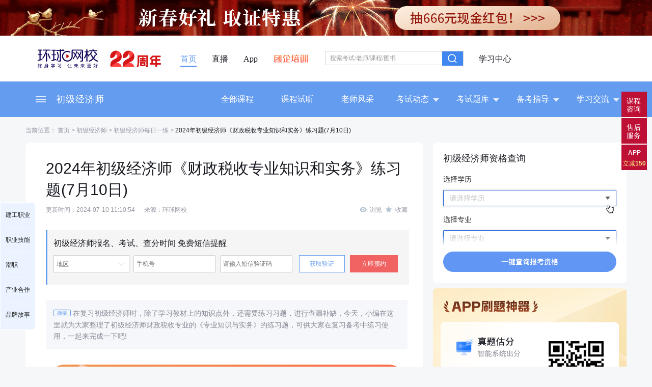

--- FILE ---
content_type: text/html; charset=UTF-8
request_url: https://www.hqwx.com/cjjjs-kaoshi/news/17205810546653.html
body_size: 9013
content:
<!DOCTYPE html>
<html lang="zh-cn">
    <head>
    <meta charset="gb2312">
    <meta name="viewport" content="width=device-width, initial-scale=1.0">
        <meta http-equiv="X-UA-Compatible" content="ie=edge">
    <!--百度转码 解决方法 start-->
    <meta http-equiv="X-UA-Compatible" content="chrome=1"/>
    <meta http-equiv="Cache-Control" content="no-transform"/>
    <meta http-equiv="Cache-Control" content="no-siteapp"/>
    <!--end-->
    <title>【2024年初级经济师《财政税收专业知识和实务》练习题(7月10日)】- 环球网校</title>
    <meta name="keywords" content="2024年初级经济师《财政税收专业知识和实务》练习题">
        <meta name="description" content="在复习初级经济师时，除了学习教材上的知识点外，还需要练习习题，进行查漏补缺，今天，小编在这里就为大家整理了初级经济师财政税收专业的《专业知识与实务》的练习题，可供大家在复习备考中练习使用，一起来完成一下吧!">
    <link rel="stylesheet" href="//static.hqwx.com/hq2018/public/css/gui2/0.0.2/edu.ui2.css">
    <link rel="stylesheet" href="//www.hqwx.com/assets/css/screen.css?2">
    <link rel="stylesheet" href="//www.hqwx.com/css/footer2018.css">
    <link rel="stylesheet" href="//static.hqwx.com/hq2018/public/css/news_r_dh.css?v=3.1">
        <meta property="og:type" content="news"/>
    <meta property="og:title" content="2024年初级经济师《财政税收专业知识和实务》练习题(7月10日)"/>
    <meta property="og:description" content="在复习初级经济师时，除了学习教材上的知识点外，还需要练习习题，进行查漏补缺，今天，小编在这里就为大家整理了初级经济师财政税收专业的《专业知识与实务》的练习题，可供大家在复习备考中练习使用，一起来完成一下吧!"/>
            <meta property="og:image" content="//hqkc.hqwx.com/uploadfile/2019/0618/20190618071524295.jpg"/>
                        <meta property="og:url"
          content="https://www.hqwx.com/cjjjs-kaoshi/news/17205810546653.html"/>
    <meta property="og:release_date" content="2024-07-10"/>
    <meta name="applicable-device"  content="pc">
    
    <link rel="alternate" media="only screen and(max-width: 640px)"
          href="https://m.hqwx.com/cjjjs-kaoshi/news/17205810546653.html">
            <script>lessonidNew = 5609;
            sLessonidName = "初级经济师";
            sArticleCategory = "初级经济师每日一练";</script>    <script src="//www.hqwx.com/js/jquery-1.11.2.min.js"></script>
        <script src="//static.hqwx.com/hq2018/sensors.js" charset='utf-8'></script>
    <script src="//static.hqwx.com/hq2018/public/js/news_r_dh20220331.js"></script>
    <link rel="stylesheet" href="//static.hqwx.com/hq2018/zx2022/css/news.css?v1">
    <link rel="stylesheet" href="//static.hqwx.com/hq2018/zx2022/css/daguanjia2019.css?v1">
    <link rel="stylesheet" href="//s.hqwx.com/statics/home/mall/css/hq2018index.css">
    <script src="//s.hqwx.com/statics/home/mall/js/hq2018-min.js"></script>
    <script> var examPathV2 = "cjjjs-kaoshi";</script>
    <script> var hostV2 = "www.hqwx.com";</script>

    <style>


        .news_toreg_rkgj {
            background: url(//hqkc.hqwx.com/uploadfile/2025/0520/20250520022726838.jpg) center center no-repeat;
            width: 704px;
            height: 120px;
            position: relative;
            margin: 10px auto;
        }

        .news_toreg_cjshgzz {
            background: url(//hqkc.hqwx.com/uploadfile/2025/0523/20250523105632596.jpg) center center no-repeat;
            width: 704px;
            height: 120px;
            position: relative;
            margin: 10px auto;
        }

        .news_toreg_kuaitiku {
            background: url(//hqkc.hqwx.com/uploadfile/2025/0523/20250523105657157.jpg) center center no-repeat;
            width: 704px;
            height: 120px;
            position: relative;
            margin: 10px auto;
        }

        .news_toreg_24200 {
            background: url(//hqkc.hqwx.com/uploadfile/2025/1104/20251104104818207.jpg) center center no-repeat;
            width: 704px;
            height: 120px;
            position: relative;
            margin: 10px auto;
        }
        .news_toreg_24453 {
            background: url(//hqkc.hqwx.com/uploadfile/2025/1104/20251104104916870.jpg) center center no-repeat;
            width: 704px;
            height: 120px;
            position: relative;
            margin: 10px auto;
        }

        .news_toreg_24311 {
            background: url(//hqkc.hqwx.com/uploadfile/2025/1104/20251104105009980.jpg) center center no-repeat;
            width: 704px;
            height: 120px;
            position: relative;
            margin: 10px auto;
        }
        .news_toreg_7484 {
            background: url(//hqkc.hqwx.com/uploadfile/2025/1104/20251104104438137.jpg) center center no-repeat;
            width: 704px;
            height: 120px;
            position: relative;
            margin: 10px auto;
        }

        .news_toreg_24479 {
            background: url(//hqkc.hqwx.com/uploadfile/2025/0520/20250520022700691.jpg) center center no-repeat;
            width: 704px;
            height: 120px;
            position: relative;
            margin: 10px auto;
        }

        .news_toreg_7349 {
            background: url(//hqkc.hqwx.com/uploadfile/2025/0620/20250620111143248.jpg) center center no-repeat;
            width: 704px;
            height: 158px;
            position: relative;
            margin: 10px auto;
        }

        .news_toreg_5846 {
            background: url(//hqkc.hqwx.com/uploadfile/2025/0807/20250807024203925.jpg) center center no-repeat;
            width: 704px;
            height: 158px;
            position: relative;
            margin: 10px auto;
        }
        .news_toreg_5609 {
            background: url(//hqkc.hqwx.com/uploadfile/2025/1024/20251024024313357.jpg) center center no-repeat;
            width: 704px;
            height: 158px;
            position: relative;
            margin: 10px auto;
        }
        .news_toreg_24489 {
            background: url(//hqkc.hqwx.com/uploadfile/2025/1104/20251104104714283.jpg) center center no-repeat;
            width: 704px;
            height: 158px;
            position: relative;
            margin: 10px auto;
        }
        .news_toreg_5607 {
            background: url(//hqkc.hqwx.com/uploadfile/2025/1024/20251024024218590.jpg) center center no-repeat;
            width: 704px;
            height: 158px;
            position: relative;
            margin: 10px auto;
        }

        .news_toreg_5722 {
            background: url(//hqkc.hqwx.com/uploadfile/2025/0826/20250826110630289.jpg) center center no-repeat;
            width: 704px;
            height: 158px;
            position: relative;
            margin: 10px auto;
        }

        .news_toreg_7211 {
            background: url(//hqkc.hqwx.com/uploadfile/2025/0909/20250909041004951.jpg) center center no-repeat;
            width: 704px;
            height: 158px;
            position: relative;
            margin: 10px auto;
        }

        .news_toreg_775 {
            background: url(//hqkc.hqwx.com/uploadfile/2025/0916/20250916104010299.jpg) center center no-repeat;
            width: 704px;
            height: 158px;
            position: relative;
            margin: 10px auto;
        }
        .news_toreg_8520 {
            background: url(//hqkc.hqwx.com/uploadfile/2025/1104/20251104104603355.jpg) center center no-repeat;
            width: 704px;
            height: 158px;
            position: relative;
            margin: 10px auto;
        }
        .news_toreg_7572 {
            background: url(//hqkc.hqwx.com/uploadfile/2025/1110/20251110050801255.jpg) center center no-repeat;
            width: 704px;
            height: 158px;
            position: relative;
            margin: 10px auto;
        }

        .news_toreg_5632 {
            background: url(//hqkc.hqwx.com/uploadfile/2025/1013/20251013022105852.jpg) center center no-repeat;
            width: 704px;
            height: 158px;
            position: relative;
            margin: 10px auto;
        }

        .news_toreg_5853 {
            background: url(//hqkc.hqwx.com/uploadfile/2025/1022/20251022104121301.jpg) center center no-repeat;
            width: 704px;
            height: 158px;
            position: relative;
            margin: 10px auto;
        }

        .news_toreg_7344 {
            background: url(//hqkc.hqwx.com/uploadfile/2025/1021/20251021033406425.jpg) center center no-repeat;
            width: 704px;
            height: 158px;
            position: relative;
            margin: 10px auto;
        }

        .news_toreg_5592 {
            background: url(//hqkc.hqwx.com/uploadfile/2025/1011/20251011013841987.jpg) center center no-repeat;
            width: 704px;
            height: 158px;
            position: relative;
            margin: 10px auto;
        }


        .news_toreg_7159 {
            background: url(//hqkc.hqwx.com/uploadfile/2025/0609/20250609040638743.jpg) center center no-repeat;
            width: 704px;
            height: 120px;
            position: relative;
            margin: 10px auto;
        }

        .news_toreg_jzs2 {
            background: url(//oss-yunke-video.yunkeonline.cn/original/dbb3bc57d6094246ac092f35459ceffb.jpg) center center no-repeat;
            width: 704px;
            height: 120px;
            position: relative;
            margin: 10px auto;
        }

        .news_toreg_cjkjzc {
            background: url(//hqkc.hqwx.com/uploadfile/2025/0509/20250509014817427.jpg) center center no-repeat;
            width: 704px;
            height: 120px;
            position: relative;
            margin: 20px auto;
        }
        .news_toreg_jl {
            background: url(//hqkc.hqwx.com/uploadfile/2025/0513/20250513021503523.jpg) center center no-repeat;
            width: 704px;
            height: 120px;
            position: relative;
            margin: 20px auto;
        }
    </style>

</head>
<body>
<script src="//static.hqwx.com/hq2018/public/js/newuser_libao.js"></script>
<script src="//static.hqwx.com/hq2018/public/js/gui2/eui.globalheader.js"></script>
<div class="nav">
    <nav>
        <div class="w1180">
                            <p><em></em><a href="/cjjjs-kaoshi/" target="_blank"
                               style="color: #FFFFFF">初级经济师</a></p>
                                        <div class="courselist">
                                            <div class="part">
                            <span>经济师</span>
                            <div>
                                                                    <a href="/cjjjs-kaoshi/"
                                       >初级经济师</a>
                                                                    <a href="/zjjjs-kaoshi/"
                                       >中级经济师</a>
                                                                    <a href="/gjjjs-kaoshi/"
                                       >高级经济师</a>
                                                            </div>
                        </div>
                                            <div class="part">
                            <span>会计</span>
                            <div>
                                                                    <a href="/cjkjzc-kaoshi/"
                                       >初级会计职称</a>
                                                                    <a href="/zjkjzc-kaoshi/"
                                       >中级会计职称</a>
                                                                    <a href="/gjkjs-kaoshi/"
                                       >高级会计师</a>
                                                                    <a href="/cpa-kaoshi/"
                                       >注册会计师</a>
                                                                    <a href="/ke/detail/3214?group_id=3214"
                                       >初级管理会计师</a>
                                                                    <a href="/ke/detail/3981?group_id=3981"
                                       >中级管理会计</a>
                                                                    <a href="/ke/detail/33826?group_id=33826"
                                       >高级管理会计师</a>
                                                                    <a href="/zcpgs-kaoshi/"
                                       >资产评估师</a>
                                                                    <a href="/leraning/class_uscpa/"
                                       >USCPA（美国注册会计师）</a>
                                                                    <a href="/ke/detail/44619?group_id=44619"
                                       >ICPA国际注册会计师</a>
                                                            </div>
                        </div>
                                            <div class="part">
                            <span>财税</span>
                            <div>
                                                                    <a href="/sjs-kaoshi/"
                                       >审计师</a>
                                                                    <a href="/tjs-kaoshi/"
                                       >统计师</a>
                                                                    <a href="/sws-kaoshi/"
                                       >税务师</a>
                                                            </div>
                        </div>
                                            <div class="part">
                            <span>技能实训</span>
                            <div>
                                                                    <a href="/esg-kaoshi/"
                                       >ESG商业分析师</a>
                                                                    <a href="/leraning/class_kjsx/"
                                       >财税会计师</a>
                                                                    <a href="/leraning/class_qyhgs/"
                                       >企业合规师</a>
                                                                    <a href="/leraning/class_lctz/"
                                       >理财投资实训</a>
                                                                    <a href="/leraning/class_xss/"
                                       >薪税师</a>
                                                                    <a href="/leraning/class_aicwgls/"
                                       >AI财务管理师</a>
                                                                    <a href="/leraning/class_aiglkjs/"
                                       >AI管理会计师</a>
                                                                    <a href="/leraning/class_swchs/"
                                       >税务筹划师</a>
                                                            </div>
                        </div>
                                            <div class="part">
                            <span>金融从业</span>
                            <div>
                                                                    <a href="/yhcyzg-kaoshi/"
                                       >银行从业资格</a>
                                                                    <a href="/zqcyzg-kaoshi/"
                                       >证券从业资格</a>
                                                                    <a href="/jjcyzg-kaoshi/"
                                       >基金从业资格</a>
                                                                    <a href="/qhcyzg-kaoshi/"
                                       >期货从业资格</a>
                                                                    <a href="/leraning/class_afp/"
                                       >金融理财师（AFP）</a>
                                                                    <a href="/leraning/class_cfp/"
                                       >国际金融理财师（CFP）</a>
                                                                    <a href="/leraning/class_arms/"
                                       >反洗钱风险管理专员（ARMS）</a>
                                                            </div>
                        </div>
                                            <div class="part">
                            <span>新职业技能</span>
                            <div>
                                                                    <a href="/subject/dsjxy/"
                                       >数据分析师</a>
                                                                    <a href="/leraning/class_jsjjn/kecheng/"
                                       >Office办公软件</a>
                                                                    <a href="/leraning/class_rgznyygcs/"
                                       >人工智能工程师</a>
                                                            </div>
                        </div>
                                    </div>
                                                            <div class="daohang">
                        <div>
                            <a href="/leraning/class_cjjjs/kecheng/"
                               title="初级经济师全部课程" target="_blank">全部课程</a>
                        </div>
                                                                            <div>
                                <a href="/teacher?secondCategory=5609#mst" title="初级经济师课程试听"
                                   target="_blank">课程试听</a>
                            </div>
                                                <div>
                            <a href="/teacher?secondCategory=5609"
                               title="初级经济师老师风采" target="_blank">老师风采</a>
                        </div>
                                                    <div>

                                                                    <a href="/cjjjs-kaoshi/zixun/" title="初级经济师考试动态"
                                       target="_blank">考试动态<em></em></a>
                                

                                <ul>
                                                                            <li><a href="/cjjjs-kaoshi/baoming/" title="考试报名"
                                               target="_blank">考试报名</a></li>
                                                                            <li><a href="/cjjjs-kaoshi/zhinan/" title="报考指南"
                                               target="_blank">报考指南</a></li>
                                                                            <li><a href="/cjjjs-kaoshi/chengji/" title="成绩查询"
                                               target="_blank">成绩查询</a></li>
                                                                            <li><a href="/cjjjs-kaoshi/hegezheng/" title="证书领取"
                                               target="_blank">证书领取</a></li>
                                                                            <li><a href="/cjjjs-kaoshi/dayi/" title="答疑精选"
                                               target="_blank">答疑精选</a></li>
                                                                            <li><a href="/cjjjs-kaoshi/zhunkaozheng/" title="准考证"
                                               target="_blank">准考证</a></li>
                                                                            <li><a href="/cjjjs-kaoshi/hege/" title="合格标准"
                                               target="_blank">合格标准</a></li>
                                                                            <li><a href="/cjjjs-kaoshi/shijian/" title="考试时间"
                                               target="_blank">考试时间</a></li>
                                                                            <li><a href="/cjjjs-kaoshi/zigeshenhe/" title="资格审核"
                                               target="_blank">资格审核</a></li>
                                                                            <li><a href="http://www.hqwx.com/bkchaxun/beijing/class_cjjjs/" title="报考查询"
                                               target="_blank">报考查询</a></li>
                                                                            <li><a href="/cjjjs-kaoshi/tiaojian/" title="报考条件"
                                               target="_blank">报考条件</a></li>
                                                                    </ul>
                            </div>
                                                <div>

                                                            <a href="/cjjjs-kaoshi/shiti/" title="初级经济师考试题库"
                                   target="_blank">考试题库<em></em></a>
                            
                            <ul>
                                                                    <li><a href="//user.hqwx.com/v2/tiku/5609/" title="在线题库"
                                           target="_blank">在线题库</a></li>                                                                    <li><a href="/cjjjs-kaoshi/zhenti/" title="历年试题" target="_blank">历年试题</a>
                                    </li>
                                                                    <li><a href="/cjjjs-kaoshi/miniti/" title="模拟试题" target="_blank">模拟试题</a>
                                    </li>
                                                                    <li><a href="/cjjjs-kaoshi/lianxi/" title="每日一练" target="_blank">每日一练</a>
                                    </li>
                                                            </ul>
                        </div>
                        <div>
                            <a href="javascript:void(0)">备考指导<em></em></a>
                            <ul>
                                                                    <li><a href="/bkxuzhi/class_cjjjs/" title="报考须知"
                                           target="_blank">报考须知</a></li>                                
                                                                            <li><a href="/cjjjs-kaoshi/ziliao/" title="复习资料"
                                               target="_blank">复习资料</a></li>
                                    

                                                                                                    <li><a href="/cjjjs-kaoshi/beikao/" title="考试技巧" target="_blank">考试技巧</a>
                                    </li>
                                                                    <li><a href="/cjjjs-kaoshi/xinde/" title="学员心声" target="_blank">学员心声</a>
                                    </li>
                                                                    <li><a href="/cjjjs-kaoshi/law/" title="政策法规" target="_blank">政策法规</a>
                                    </li>
                                                                    <li><a href="/cjjjs-kaoshi/shipin/" title="培训视频" target="_blank">培训视频</a>
                                    </li>
                                                            </ul>
                        </div>
                        <div>
                            <a href="javascript:void(0)">学习交流<em></em></a>
                            <ul>
                                                            </ul>
                        </div>
                    </div>
                                    </div>
    </nav>
</div>
<!-- 普通话 -->





<!-- 中级经济师 -->



<!-- 注册会计师 -->
<div class="news_location">
    当前位置：<a href="/" target="_blank"> 首页</a> >
            <a href="/cjjjs-kaoshi/" target="_blank">初级经济师</a>
        > <a href="/cjjjs-kaoshi/lianxi/"
                                                        target="_blank">初级经济师每日一练</a> >
    <span>2024年初级经济师《财政税收专业知识和实务》练习题(7月10日)</span>
</div>

<div class="main">
    <div class="news_left">
        <div class="news_main">
            <h1>2024年初级经济师《财政税收专业知识和实务》练习题(7月10日)</h1>
            <div class="news_info">
                更新时间：2024-07-10 11:10:54
                <span class="source">来源：环球网校</span>
                <span class="news_hit" style=""><img src="//www.hqwx.com/images/ll-icon.png" style="
    vertical-align: middle;
    margin: 0 5px;
    position: relative;
    top: -1px;
">浏览<span style="display: none">69</span><script
                            src='//hqkc.hqwx.com/showHits?id=1229739&modelid=16'></script><img
                            src="//www.hqwx.com/images/sc-icon.png" style="
    vertical-align: middle;
    margin: 0 5px;
    position: relative;
    top: -1px;
">收藏<span style="display: none">34</span><script
                            src='//hqkc.hqwx.com/showCollects?id=1229739&modelid=16'></script></span>
            </div>

                            <div class="guanjia guanjia_news">
                    <div class="bg_shade"></div>
                    <p class="close"></p>
                    <div class="title"><b>初级经济师报名、考试、查分时间 免费短信提醒</b></div>
                    <form method="post" id="form11" name="form11">
                        <input type="hidden" name="userType" id="userType" value="立即预约">
                        <input type="hidden" name="txt_name" id="txt_name" value="dgj_pc_news">
                        <input type="hidden" name="lessonid" id="lessonid" value="5609">
                        <input type="hidden" name="lesson" id="lesson" value="初级经济师">
                        <input type="hidden" name="website" id="website" value="1">
                        <input type="hidden" name="sourcefrom" id="sourcefrom" value="2">
                        <input type="hidden" name="zhuanye" id="zhuanye" value="初级经济师考试提醒">
                        <input type="hidden" id="address" name="address" value="">
                        <div class="select">
                            <p>地区</p>
                            <ul class="gj_citj">
                            </ul>
                        </div>
                        <input name="mobile" id="mobile" type="text" placeholder="手机号">
                        <input id="txtValiCode" name="txtValiCode" type="text" placeholder="请输入短信验证码">
                        <a href="javascript:void(0)" onclick="show_sendMobileCode();" id="sendMobileCodebtn"
                           class="hq_code form_text">获取验证</a>
                        <a href="javascript:void(0)" onclick="return check(11)" class="btn">立即预约</a>
                        <div class="pic_yanzheng">
                            <span></span>
                            <p>请填写图片验证码后获取短信验证码</p>
                            <p><input name="txtValiCode_pic" id="txtValiCode_pic" type="text"
                                      placeholder="请输入图形验证码" maxlength="6"/></p>
                            <p id="dyMobileButton_pic" class="form_text"><img src="//api.hqwx.com/phpapi/captcha"
                                                                              id="codePic"/><a
                                        href="javascript:void(0)">看不清楚，换张图片</a></p>
                            <p class="error_yz"></p>
                            <p class="eui btn button-disabled">免费获取短信验证码</p>
                        </div>
                    </form>
                </div>
            
                                                                                                                                    
                                                                                                                <div class="news_zhaiyao">
                    <div class="block-zhaiyao-content">
                        <span>摘要</span> 在复习初级经济师时，除了学习教材上的知识点外，还需要练习习题，进行查漏补缺，今天，小编在这里就为大家整理了初级经济师财政税收专业的《专业知识与实务》的练习题，可供大家在复习备考中练习使用，一起来完成一下吧!
                    </div>
                    <div class="arrow"></div>
                </div>
            
                            <a href="/bkchaxun/beijing/class_cjjjs/">
                    <div class="news_toreg"></div>
                </a>
            
                        <div class="news_content">
                
                <p>在复习初级经济师时，除了学习教材上的知识点外，还需要练习习题，进行查漏补缺，今天，小编在这里就为大家整理了初级经济师财政税收专业的《专业知识与实务》的练习题，可供大家在复习备考中练习使用，一起来完成一下吧!如果担心自己错过2024年初级经济师报名时间、缴费时间、准考证打印时间、考试时间、成绩查询时间、证书领取时间，大家可使用&ldquo;<span class="dgj_key"> 免费预约短信提醒</span><span class="dgj_content"></span>&rdquo;服务，预约成功，届时重要考试节点我们会以短信形式提醒您！</p>
<p><strong>1、单选题</strong></p>
<p>用于解决文教科学卫生等单位为完成事业计划所需要的各项费用的开支是()。</p>
<p>A、人员经费支出</p>
<p>B、公用经费支出</p>
<p>C、体育事业费</p>
<p>D、卫生事业费</p>
<p><span style="color:#ff0000;">【答案】</span></p>
<p><span style="color:#ff0000;"><span style="FONT-WEIGHT: bolder">B</span></span></p>
<p>【解析】</p>
<p>本题考查文教科学卫生支出。公用经费支出用于解决文教科学卫生等单位为完成事业计划所需要的各项费用开支。</p>
<p><strong>2、单选题</strong></p>
<p>按支出的用途划分，文教科学卫生支出包括人员经费支出和公用经费支出，下列属于公用经费开支的是()。</p>
<p>A、工资</p>
<p>B、职工福利费</p>
<p>C、离退休人员费用</p>
<p>D、设备购置费</p>
<p><span style="color:#ff0000;">【答案】</span></p>
<p><span style="color:#ff0000;"><span style="FONT-WEIGHT: bolder">　D</span></span></p>
<p>【解析】</p>
<p>本题考查文教科学卫生支出。选项ABC属于人员经费支出。</p>
<p><strong>3、单选题</strong></p>
<p>财政部门在对文教科学卫生支出的管理中，形成了一套管理制度和方法，其中不包括()。</p>
<p>A、定员管理</p>
<p>B、定额管理</p>
<p>C、预算管理</p>
<p>D、定时管理</p>
<p><span style="color:#ff0000;">【答案】</span></p>
<p><span style="color:#ff0000;"><span style="FONT-WEIGHT: bolder">　D</span></span></p>
<p>【解析】</p>
<p>本题考查文教科学卫生支出。财政部门在对文教科学卫生支出的管理中，形成了一套管理制度和方法，主要有定员定额管理和预算管理，定员定额管理在内容上分为定员管理和定额管理。</p>
<p><strong>4、单选题</strong></p>
<p>下列属于收入定额的是()。</p>
<p>A、补偿性收入定额</p>
<p>B、单项定额</p>
<p>C、总和定额</p>
<p>D、人员经费定额</p>
<p><span style="color:#ff0000;">【答案】</span></p>
<p><span style="color:#ff0000;"><span style="FONT-WEIGHT: bolder">　A</span></span></p>
<p>【解析】</p>
<p>本题考查文教科学卫生支出。收入定额主要包括：补偿性收入定额、生产性收入定额、代办性收入定额。</p>
<p><strong>5、单选题</strong></p>
<p>下列不属于文教科学卫生单位支出定额的是()。</p>
<p>A、补偿性收入定额</p>
<p>B、单项定额</p>
<p>C、综和定额</p>
<p>D、人员经费定额</p>
<p><span style="color:#ff0000;">【答案】</span></p>
<p><span style="color:#ff0000;"><span style="FONT-WEIGHT: bolder">　A</span></span></p>
<p>【解析】</p>
<p>本题考查文教科学卫生支出。A选项属于收入定额。文教科学卫生的支出定额，按支出的用途划分，可分为人员经费定额和公用经费定额。按定额的范围划分，支出定额可分为单项定额、综合定额和扩大综合定额。</p>
<p><strong>6、多选题</strong></p>
<p>出的部门划分，文教科学卫生支出包括()。</p>
<p>A、文化事业费</p>
<p>B、科学事业费</p>
<p>C、公共事业费</p>
<p>D、卫生事业费</p>
<p>E、教育事业费</p>
<p><span style="color:#ff0000;">【答案】</span></p>
<p><span style="color:#ff0000;"><span style="FONT-WEIGHT: bolder">ABDE</span></span></p>
<p>【解析】</p>
<p>本题考查文教科学卫生支出。按支出的部门划分，文教科学卫生支出包括文化事业费、教育事业费、科学事业费、卫生事业费、体育事业费、通讯事业费和广播电视事业费。</p>
<p><strong>7、多选题</strong></p>
<p>按支出的用途划分，文教科学卫生支出包括()。</p>
<p>A、人员经费支出</p>
<p>B、公用经费支出</p>
<p>C、体育事业费</p>
<p>D、卫生事业费</p>
<p>E、教育事业费</p>
<p><span style="color:#ff0000;">【答案】</span></p>
<p><span style="color:#ff0000;"><span style="FONT-WEIGHT: bolder">AB</span></span></p>
<p>【解析】</p>
<p>本题考查文教科学卫生支出。按支出的用途划分，文教科学卫生支出包括人员经费支出和公用经费支出。</p>
<p>以上就是&ldquo;2024年初级经济师《财政税收专业知识和实务》练习题(7月10日)&rdquo;的内容了，建议各位考生认真阅读，提前备考。温馨提示：为及时获取2024年初级经济师报名时间、准考证打印时间、考试时间等相关信息，推荐各位考生使用&nbsp;<span class="dgj_key"> 免费预约短信提醒</span><span class="dgj_content"></span>服务。另外，文章尾部&ldquo;点击领取资料&rdquo;可<span style="color:#ff0000;">免费下载</span>更多初级经济师备考资料，如历年真题、模拟试题与答案解析、考试技巧等备考资料。</p>

                <div class="zx_ad">
                    <script language="javascript"
                            src="//hqkc.hqwx.com/index.php?m=poster&c=index&a=show_code&catid=12556&subclass=0&typeid=0&area=&location=news2018_ziliao"></script>
                </div>
                                                                                                                                                                                            </div>
                                        <div class="news_recomm">
                    <span>编辑推荐</span>
                    <ul>
                                                    <li><a href="/cjjjs-kaoshi/news/17689819304288.html" href="2026年初级经济师何时报名？7-8月是关键期！附报考条件+全流程拆解" target="_blank"
                                   title="2026年初级经济师何时报名？7-8月是关键期！附报考条件+全流程拆解">2026年初级经济师何时报名？7-8月是关键期！附报考条件+全流程拆解</a></li>
                                                    <li><a href="/cjjjs-kaoshi/news/17689816536351.html" href="初级经济师一年能考几回？报考频率全解析，考生速看！" target="_blank"
                                   title="初级经济师一年能考几回？报考频率全解析，考生速看！">初级经济师一年能考几回？报考频率全解析，考生速看！</a></li>
                                                    <li><a href="/cjjjs-kaoshi/news/17688067457158.html" href="2026年初级经济师考试时间、方式、题型和内容" target="_blank"
                                   title="2026年初级经济师考试时间、方式、题型和内容">2026年初级经济师考试时间、方式、题型和内容</a></li>
                                                    <li><a href="/cjjjs-kaoshi/news/17688061765719.html" href="2026年初级经济师报名时间预测：什么时候开始？需要满足哪些条件？" target="_blank"
                                   title="2026年初级经济师报名时间预测：什么时候开始？需要满足哪些条件？">2026年初级经济师报名时间预测：什么时候开始？需要满足哪些条件？</a></li>
                                            </ul>
                </div>
                        <div class="news_share">
                <p class="bdsharebuttonbox">分享到：<a rel="nofollow" title="分享到微信" class="bds_weixin" href="#"
                                                      data-cmd="weixin"></a><a rel="nofollow" title="分享到微信朋友圈"
                                                                               class="bds_weixin_quan" href="#"
                                                                               data-cmd="weixin"></a><a rel="nofollow"
                                                                                                        title="分享到腾讯QQ"
                                                                                                        class="bds_sqq"
                                                                                                        href="#"
                                                                                                        data-cmd="sqq"></a><a
                            rel="nofollow" title="分享到QQ空间" class="bds_qzone" href="#" data-cmd="qzone"></a><a
                            rel="nofollow" title="分享到新浪微博" class="bds_tsina" href="#" data-cmd="tsina"></a> <span
                            class="right">编辑：许慧敏</span></p>
                <script>window._bd_share_config = {
                        "common": {
                            "bdSnsKey": {},
                            "bdText": "",
                            "bdMini": "1",
                            "bdMiniList": false,
                            "bdPic": "",
                            "bdStyle": "1",
                            "bdSize": "24"
                        }, "share": {}
                    };
                    with (document) 0[(getElementsByTagName('head')[0] || body).appendChild(createElement('script')).src = '//static.hqwx.com/hq2018/static/api/js/share.js'];</script>
            </div>
            <div class="next">
                <span>上一篇：<a href="/cjjjs-kaoshi/news/17204935161705.html" title="2024年初级经济师《人力资源》真题练习(7月9日)"
                                target="_blank">2024年初级经济师《人力资源》真题练习(7月9日)</a></span>
            </div>
            <div class="next">
                <span>下一篇：<a  href="/cjjjs-kaoshi/news/17206658145965.html" title="2024年初级经济师《财政税收专业知识和实务》练习题(7月11日)"
                                                                                       target="_blank">2024年初级经济师《财政税收专业知识和实务》练习题(7月11日)</a></span>
            </div>
        </div>
                                                                        <div class="news_tab">
            <div class="news_tab_list">
                <span class="active">资料下载</span>
                <span>精选课程</span>
                <span>老师直播</span>
                <span>真题练习</span>
            </div>
            <div class="news_tab_content">
                <div class="news_tab_ziliao news_tab_active">
                    <ul>
                    </ul>
                    <a href="" class="more_link">更多资料</a>
                </div>
                <div class="news_tab_course">
                    <div class="news_tab_course_content">
                        <div class="new_tab_course_list clearfix">
                        </div>
                    </div>
                    <div class="page">
                        <div class="page1 active"></div>
                        <div class="page2"></div>
                    </div>
                    <a href="" class="more_link">更多课程</a>
                </div>
                <div class="news_tab_living">
                    <div
                            data-domain="exposeLive"
                            data-mustExposeLive="true"
                            data-method="getLive"
                            data-fill="getLive"
                    ></div>
                    <div class="page">
                        <div class="page1 active"></div>
                        <div class="page2"></div>
                    </div>
                    <a href="" class="more_link">更多直播</a>
                </div>
                <div class="news_tab_exam">
                    <ul>
                    </ul>
                    <a href="" class="more_link">更多真题</a>
                </div>
            </div>
        </div>
        <div class="news_newest">
            <h3>最新资讯</h3>
            <ul>
                                    <li><a href="/cjjjs-kaoshi/news/17691329361216.html" target="_blank"
                           title="2026年初级经济师《经济基础》每日一练(1月23日)">2026年初级经济师《经济基础》每日一练(1月23日)</a><span>2026-01-23</span>
                    </li>
                                    <li><a href="/cjjjs-kaoshi/news/17690466365636.html" target="_blank"
                           title="2026年初级经济师《经济基础》每日一练(1月22日)">2026年初级经济师《经济基础》每日一练(1月22日)</a><span>2026-01-22</span>
                    </li>
                                    <li><a href="/cjjjs-kaoshi/news/17685277663057.html" target="_blank"
                           title="2026年初级经济师《经济基础》每日一练(1月16日)">2026年初级经济师《经济基础》每日一练(1月16日)</a><span>2026-01-16</span>
                    </li>
                                    <li><a href="/cjjjs-kaoshi/news/17678382486490.html" target="_blank"
                           title="2026年初级经济师《人力资源》每日一练(1月8日)">2026年初级经济师《人力资源》每日一练(1月8日)</a><span>2026-01-08</span>
                    </li>
                                    <li><a href="/cjjjs-kaoshi/news/17675771381134.html" target="_blank"
                           title="2026年初级经济师《财政税收》每日一练(1月5日)">2026年初级经济师《财政税收》每日一练(1月5日)</a><span>2026-01-05</span>
                    </li>
                                    <li><a href="/cjjjs-kaoshi/news/17674944442433.html" target="_blank"
                           title="2026年初级经济师《金融》每日一练(1月4日)">2026年初级经济师《金融》每日一练(1月4日)</a><span>2026-01-04</span>
                    </li>
                                    <li><a href="/cjjjs-kaoshi/news/17670793757228.html" target="_blank"
                           title="2026年初级经济师《人力资源》每日一练(1月3日)">2026年初级经济师《人力资源》每日一练(1月3日)</a><span>2026-01-03</span>
                    </li>
                                    <li><a href="/cjjjs-kaoshi/news/17669933869825.html" target="_blank"
                           title="2026年初级经济师《经济基础》每日一练(1月2日)">2026年初级经济师《经济基础》每日一练(1月2日)</a><span>2026-01-02</span>
                    </li>
                                    <li><a href="/cjjjs-kaoshi/news/17667349838267.html" target="_blank"
                           title="2026年初级经济师《人力资源》每日一练(1月2日)">2026年初级经济师《人力资源》每日一练(1月2日)</a><span>2026-01-02</span>
                    </li>
                                    <li><a href="/cjjjs-kaoshi/news/17666498138586.html" target="_blank"
                           title="2026年初级经济师《经济基础》每日一练(1月1日)">2026年初级经济师《经济基础》每日一练(1月1日)</a><span>2026-01-01</span>
                    </li>
                            </ul>
        </div>
        <div class="news_qbank">
            <a href="//user.hqwx.com/v2/5609/tiku/home.html" target="_blank">去做题</a>
        </div>
        
                    <div class="exam_message">
                <div class="font_16"></div>
                                                                                                                                                                                                                                                            </div>
        
    </div>


    <div class="news_right ">


        <div class="seo_bk_com">
            <p>
                <span>初级经济师资格查询</span>
                            </p>
            <a href="" target="_blank"></a>
        </div>

        <div class="app-brushing-questions">

        </div>

        <div class="seo_right_exam">
            <h4>
                初级经济师历年真题下载
                <span><a href="/zhibo/examination/5632" class="more">更多</a></span>
            </h4>
            <ul>
            </ul>
        </div>

        <div class="seo_ticket_com">
            <h4>
                初级经济师每日一练
                <a href="">打卡日历</a>
            </h4>
            <div class="seo_ticket_content">
                <div class="seo_ticket_time seo_ticket_time1">
                    <div class="seo_ticket_info"><em>0</em>天</div>
                    <div class="seo_ticket_word">累计打卡</div>
                </div>
                <div class="seo_ticket_time seo_ticket_time2">
                    <div class="seo_ticket_info"><em>0</em>人</div>
                    <div class="seo_ticket_word">
                        <img
                                data-v-6052bf94=""
                                src="//user.hqwx.com/v2/img/daily_user_more.svg"
                        />
                        打卡人数
                    </div>
                </div>
                <a href="">去打卡</a>
                <p>预计用时3分钟</p>
            </div>
        </div>

        <div class="seo_down_block">
            <div class="font_16">
                <a
                        href=""
                        target="_blank"
                        class="hqga"
                        data-hqga="jqzb"
                >初级经济师资料下载</a
                >
                <span><a href="" class="more">更多</a></span>
            </div>
            <ul>
            </ul>
        </div>
        
        <!--资料下载 开始-->
                <!--资料下载 结束-->

        
                                                                                                                                                                                                                
        
                    <div class="city right_pad">
                <b>初级经济师各地入口</b>
                <div class="city_area">
                                                                                                        </div>
            </div>
                <div class="rig_app right_pad">
            <span class="font_16">环球网校移动课堂APP</span>
            <span class="clearfix">直播、听课。职达未来！</span>
            <div class="rig_app_left">
                <img src="http://oss-hqwx-edu24ol.hqwx.com/TIM图片20170630163745-1498811933250.png">
            </div>

            <div class="rig_app_right">
                                    <div><p><span class="icon-app1"></span>安卓版</p><a
                                class="down">下载</a></div>
                                    <div><p><span class="icon-app2"></span>iPhone版</p><a
                                class="down">下载</a></div>
                                <img src="//www.hqwx.com/images/app_all.png" class="app_all">
            </div>
        </div>
                                                                                        
        
    </div>
</div>
<div class="news_r_dh">
    <script language="javascript"
            src="//hqkc.hqwx.com/index.php?m=poster&c=index&a=show_code&catid=12556&subclass=0&typeid=0&area=&location=pc_ad_right"></script>
    <div class="nrdh6"><p></p>
        <span>返回顶部</span>
    </div>
</div>

<div class="news_login">
    <div class="news_login_content">
        <div class="news_login_close"></div>
        <div class="news_login_type1" style="display:none">
            <div class="news_login_error">

            </div>
            <div>
                <input type="text" placeholder="请输入手机号码" class="news_login_mobile" required/>
                <span class="news_login_clear"></span>
            </div>
            <div>
                <input type="text" placeholder="请输入右图验证码" class="news_login_pic" required/>
                <span class="news_login_clear news_login_clear2"></span>
                <img src="" class="news_login_img"/>
            </div>
            <div>
                <input type="text" placeholder="请输入验证码" class="news_login_code" required/>
                <span class="news_login_clear news_login_clear2"></span>
                <span class="news_login_sendcode">获取验证码</span>
            </div>
            <div class="news_login_button">
                立即注册
            </div>
            <div class="news_login_link">
                注册表示同意<a href="/help/article.htm" target="_blank">《用户协议》</a>和<a
                        href="/aboutus/policy/hqwx.html" target="_blank">《隐私政策》</a>
            </div>
            <div class="news_login_wa1">
                可进入学习中心查看新用户注册赠礼
            </div>
            <div class="news_login_wa2">
                微信扫码一键登录
            </div>
            <div class="news_login_gowx">

            </div>
        </div>
        <div class="news_login_type2" style="display:block;">
            <span></span>
            <h3>微信扫码安全登录</h3>
            <h4>可进入学习中心查看新用户注册赠礼</h4>
            <div>
                <img src="//www.hqwx.com/hq2018/public/images/logo1x.png" class="news_login_wxcode"/>
            </div>
            <p>扫描即表示同意<a href="/help/article.htm" target="_blank">《网站注册协议》</a></p>
        </div>
    </div>
</div>
<script language="javascript"
        src="//hqkc.hqwx.com/index.php?m=poster&c=index&a=show_code&catid=12556&subclass=0&typeid=0&area=&location=news_bottom_banner"></script>
<link rel="stylesheet" href="/web_news/assets/news/css/share.css?5">
    <script src="//www.hqwx.com/js/footer2018.js"></script>
    <script language="JavaScript"
            src="//hqkc.hqwx.com/count_hits?id=1229739&modelid=16"></script>
    <!-- 注册信息来源开始-->
    <script>
        pagerank = 6;
        zhiboid = 5609;
        lessonid = 12556;
            </script>
    <script src="//www.hqwx.com/js/gedu-hqga-min.js" charset="utf-8"></script>
    <script src="//static.hqwx.com/semcookie/semcookie2015.js"></script>
    <script src="//static.hqwx.com/gedu_plugin/jquery-cookie/jquery.cookie.1.4.1.min.js" charset="UTF-8"></script>
            <script src="//static.hqwx.com/hq2018/zx2022/js/news.js?v1"></script>
    <script src="//static.hqwx.com/hq2018/zx2022/js/daguanjia2019.js?v1"></script>
    <script src="//static.hqwx.com/hq2018/public/js/gui2/eui.window.bind.phone.js?v=20220420.1714"></script>
    <script src="//static.hqwx.com/hq2018/public/js/gui2/eui.expose.live.js?v=20220420.1714"></script>
<script type="application/ld+json">{
"@context": "https://ziyuan.baidu.com/contexts/cambrian.jsonld",
"@id": "https://www.hqwx.com/cjjjs-kaoshi/news/17205810546653.html",
 "appid": "1574145390625980",
"title": "【2024年初级经济师《财政税收专业知识和实务》练习题(7月10日)】- 环球网校",
"description": "在复习初级经济师时，除了学习教材上的知识点外，还需要练习习题，进行查漏补缺，今天，小编在这里就为大家整理了初级经济师财政税收专业的《专业知识与实务》的练习题，可供大家在复习备考中练习使用，一起来完成一下吧!",
"pubDate": "2024-07-10T11:08:31",
"upDate": "2024-07-10T11:10:54"
}
</script>


<script>

    </script>

</body>

</html>


--- FILE ---
content_type: text/css
request_url: https://static.hqwx.com/hq2018/public/css/gui2/0.0.2/edu.ui2.css
body_size: 45826
content:
@charset "UTF-8";
/**
 * @file:   参数
 * @author: bohai(1169282772@qq.com).
 * @date:   16/3/5
 */
/* global */
/* COLOR */
/* ICON SIZE */
/* ICON 编辑类 */
/* 名称, 文件名, 宽度, 高度, isHover(同名图片文件加‘-hover’: a.png -> a-hover.png) */
/* ICON 支付类 */
/* ICON 操作类 */
/* ICON 提示类 */
/* 表单类 */
/* ICON 集合 */
/* TITLE */
/*
name, size, weight
 */
/* BUTTON */
/*
默认参数
*/
/*
$name, $border, $bgcolor, $hoverBorder, $hoverBgColor, $color
 */
/* gradual 渐变按钮 */
/* GRID */
/* AVATAR */
/*
 * 去掉height:100%;定义
 * -webkit-text-size-adjust:none会导致页面缩放文字失效
 * background-color:#FFF,html元素设置了背景色会导致body的背景色不能100%高度覆盖
 * 把白色背景色定义在html上，定义这个背景色的目的是，修复一些浏览器中设置了浏览器保护色
 * overflow-y:scroll定义在被iframe引用的页面就强制带滚动条
 * */
html {
  -webkit-text-size-adjust: 100%;
  -ms-text-size-adjust: 100%;
  font-size: 100%; }

body {
  word-wrap: break-word;
  cursor: default; }

body {
  color: #171920;
  font-family: "PingFang SC", -apple-system, "Noto Sans", "Helvetica Neue", Helvetica, "Nimbus Sans L", Arial, "Liberation Sans", "Hiragino Sans GB", "Noto Sans CJK SC", "Source Han Sans SC", "Source Han Sans CN", "Microsoft YaHei", "Wenquanyi Micro Hei", "WenQuanYi Zen Hei", "ST Heiti", SimHei, "WenQuanYi Zen Hei Sharp", sans-serif !important;
  font-size: 12px;
  line-height: 1.5; }

/*
 * :focus{outline:0}定义后按tab键在连接间跳转没有标识当前连接的外轮廓点线
 * :active{outline:0;}
 * :visited{outline:0;}
 * */
a {
  cursor: pointer;
  outline: 0 none; }

:active {
  outline: 0; }

:visited {
  outline: 0; }

:link, :visited, ins {
  text-decoration: none; }

[hidden] {
  display: none; }

body {
  margin: 0; }

dl, dt, dd, ul, ol, li, h1, h2, h3, h4, h5, h6, pre, code, form, fieldset, legend, input, button, select, textarea, p, blockquote, th, td,
article, aside, canvas, details, embed, figure, figcaption, footer, header, hgroup, menu, nav, output, ruby, section, summary, time, mark, audio, video {
  margin: 0;
  padding: 0; }

fieldset, iframe {
  border: 0 none; }

img {
  border: 0 none;
  -ms-interpolation-mode: bicubic;
  vertical-align: middle; }

address, caption, cite, code, dfn, em, i, th, var, optgroup {
  font-style: normal; }

h1, h2, h3, h4, h5, h6, code, kbd, samp, tt, sup, sub, small, input, button, textarea, select {
  font-size: 100%;
  font-weight: normal; }

abbr, acronym {
  border: 0 none;
  font-variant: normal; }

input, button, textarea, select, optgroup, option {
  font-family: inherit;
  font-size: inherit;
  font-style: inherit;
  font-weight: inherit; }

textarea {
  overflow: auto;
  vertical-align: top;
  resize: vertical; }

textarea, input, select {
  outline: 0 none; }

ol, ul, li, menu {
  list-style: none outside none; }

table {
  border-collapse: collapse;
  border-spacing: 0; }

td {
  vertical-align: top; }

caption, th {
  text-align: left; }

sup {
  vertical-align: text-top; }

sub {
  vertical-align: text-bottom; }

blockquote, q {
  quotes: none; }

blockquote:before, blockquote:after, q:before, q:after {
  content: '';
  content: none; }

mark {
  background-color: #FF6; }

del {
  text-decoration: line-through; }

abbr[title], dfn[title] {
  border-bottom: 1px dotted;
  cursor: help; }

input, select, button {
  vertical-align: middle; }

button {
  width: auto;
  cursor: pointer;
  overflow: visible; }

input[type=checkbox],
input[type=radio] {
  box-sizing: border-box; }

button::-moz-focus-inner,
input[type=file] > input[type=button]::-moz-focus-inner {
  border: 0 none;
  padding: 0; }

/*
去除chrome输入框黄色背景
 */
:-webkit-autofill {
  -webkit-transition: background-color 5000s ease-in-out 0s;
  transition: background-color 5000s ease-in-out 0s; }

.clearfix, .footer2018 .footer2018-content .footer2018-part1, .footer2018 .footer2018-content .footer2018-part1 .footer2018-part1-wrap1, .footer2018 .footer2018-content .footer2018-part1 .footer2018-part1-wrap1 .footer2018-part1-wrap34, .footer2018 .footer2018-content .footer2018-part1 .footer2018-part1-wrap1 .footer2018-part1-5, .eui.nav.nav-crumbs, .eui.form .form-group {
  /* If supporting IE 6/7 */
  *zoom: 1; }
  .clearfix:before, .footer2018 .footer2018-content .footer2018-part1:before, .footer2018 .footer2018-content .footer2018-part1 .footer2018-part1-wrap1:before, .footer2018 .footer2018-content .footer2018-part1 .footer2018-part1-wrap1 .footer2018-part1-wrap34:before, .footer2018 .footer2018-content .footer2018-part1 .footer2018-part1-wrap1 .footer2018-part1-5:before, .eui.nav.nav-crumbs:before, .eui.form .form-group:before, .clearfix:after, .footer2018 .footer2018-content .footer2018-part1:after, .footer2018 .footer2018-content .footer2018-part1 .footer2018-part1-wrap1:after, .footer2018 .footer2018-content .footer2018-part1 .footer2018-part1-wrap1 .footer2018-part1-wrap34:after, .footer2018 .footer2018-content .footer2018-part1 .footer2018-part1-wrap1 .footer2018-part1-5:after, .eui.nav.nav-crumbs:after, .eui.form .form-group:after {
    content: "";
    display: table; }
  .clearfix:after, .footer2018 .footer2018-content .footer2018-part1:after, .footer2018 .footer2018-content .footer2018-part1 .footer2018-part1-wrap1:after, .footer2018 .footer2018-content .footer2018-part1 .footer2018-part1-wrap1 .footer2018-part1-wrap34:after, .footer2018 .footer2018-content .footer2018-part1 .footer2018-part1-wrap1 .footer2018-part1-5:after, .eui.nav.nav-crumbs:after, .eui.form .form-group:after {
    clear: both; }

.ellipsis {
  white-space: nowrap;
  overflow: hidden;
  text-overflow: ellipsis;
  -o-text-overflow: ellipsis;
  -ms-text-overflow: ellipsis; }

.ellipsis2 {
  text-overflow: -o-ellipsis-lastline;
  overflow: hidden;
  text-overflow: ellipsis;
  display: -webkit-box;
  -webkit-line-clamp: 2;
  line-clamp: 2;
  /* autoprefixer: off */
  -webkit-box-orient: vertical;
  /* autoprefixer: on */ }

.ellipsis3 {
  text-overflow: -o-ellipsis-lastline;
  overflow: hidden;
  text-overflow: ellipsis;
  display: -webkit-box;
  -webkit-line-clamp: 3;
  line-clamp: 3;
  /* autoprefixer: off */
  -webkit-box-orient: vertical;
  /* autoprefixer: on */ }

.ellipsis4 {
  text-overflow: -o-ellipsis-lastline;
  overflow: hidden;
  text-overflow: ellipsis;
  display: -webkit-box;
  -webkit-line-clamp: 4;
  line-clamp: 4;
  /* autoprefixer: off */
  -webkit-box-orient: vertical;
  /* autoprefixer: on */ }

.ellipsis5 {
  text-overflow: -o-ellipsis-lastline;
  overflow: hidden;
  text-overflow: ellipsis;
  display: -webkit-box;
  -webkit-line-clamp: 5;
  line-clamp: 5;
  /* autoprefixer: off */
  -webkit-box-orient: vertical;
  /* autoprefixer: on */ }

.ellipsis6 {
  text-overflow: -o-ellipsis-lastline;
  overflow: hidden;
  text-overflow: ellipsis;
  display: -webkit-box;
  -webkit-line-clamp: 6;
  line-clamp: 6;
  /* autoprefixer: off */
  -webkit-box-orient: vertical;
  /* autoprefixer: on */ }

.eui.icon {
  display: inline-block;
  background-repeat: no-repeat;
  background-size: cover;
  background-position: center;
  background-size: contain;
  background-repeat: no-repeat; }

.eui.icon {
  *display: inline; }

.eui.icon.icon-64 {
  width: 64px;
  height: 64px; }

.eui.icon.icon-32 {
  width: 32px;
  height: 32px; }

.eui.icon.icon-16 {
  width: 16px;
  height: 16px; }

/*
 * 去掉height:100%;定义
 * -webkit-text-size-adjust:none会导致页面缩放文字失效
 * background-color:#FFF,html元素设置了背景色会导致body的背景色不能100%高度覆盖
 * 把白色背景色定义在html上，定义这个背景色的目的是，修复一些浏览器中设置了浏览器保护色
 * overflow-y:scroll定义在被iframe引用的页面就强制带滚动条
 * */
.header2018, .footer2018 {
  -webkit-text-size-adjust: 100%;
  -ms-text-size-adjust: 100%;
  font-size: 100%; }
  .header2018 .icon18, .footer2018 .icon18 {
    display: inline-block;
    *display: inline;
    vertical-align: text-bottom; }
  .header2018 .icon18-list1, .footer2018 .icon18-list1 {
    background: url([data-uri]) no-repeat 0 0 !important;
    width: 13px;
    height: 15px; }
  .header2018 .icon18-list2, .footer2018 .icon18-list2 {
    background: url([data-uri]) no-repeat 0 0 !important;
    width: 16px;
    height: 15px; }
  .header2018 .icon18-list3, .footer2018 .icon18-list3 {
    background: url([data-uri]) no-repeat 0 0 !important;
    width: 14px;
    height: 13px; }
  .header2018 .icon18-list4, .footer2018 .icon18-list4 {
    background: url([data-uri]) no-repeat 0 0 !important;
    width: 15px;
    height: 16px; }
  .header2018 .icon18-list5, .footer2018 .icon18-list5 {
    background: url([data-uri]) no-repeat 0 0 !important;
    width: 15px;
    height: 16px; }
  .header2018 .icon18-list6, .footer2018 .icon18-list6 {
    background: url([data-uri]) no-repeat 0 0 !important;
    width: 15px;
    height: 16px; }
  .header2018 .icon18-list7, .footer2018 .icon18-list7 {
    background: url([data-uri]) no-repeat 0 0 !important;
    width: 15px;
    height: 16px; }
  .header2018 .icon18-list8, .footer2018 .icon18-list8 {
    background: url([data-uri]) no-repeat 0 0 !important;
    width: 15px;
    height: 12px; }
  .header2018 .icon18-list-service, .footer2018 .icon18-list-service {
    background: url([data-uri]) no-repeat 0 0 !important;
    width: 15px;
    height: 15px; }
  .header2018 .icon18-list1h, .header2018 .header2018-content .header2018-login .header2018-userlink li:hover div a .icon18-list1, .footer2018 .icon18-list1h, .footer2018 .header2018-content .header2018-login .header2018-userlink li:hover div a .icon18-list1 {
    background: url([data-uri]) no-repeat 0 0 !important;
    width: 13px;
    height: 15px; }
  .header2018 .icon18-list2h, .header2018 .header2018-content .header2018-login .header2018-userlink li:hover div a .icon18-list2, .footer2018 .icon18-list2h, .footer2018 .header2018-content .header2018-login .header2018-userlink li:hover div a .icon18-list2 {
    background: url([data-uri]) no-repeat 0 0 !important;
    width: 16px;
    height: 15px; }
  .header2018 .icon18-list3h, .header2018 .header2018-content .header2018-login .header2018-userlink li:hover div a .icon18-list3, .footer2018 .icon18-list3h, .footer2018 .header2018-content .header2018-login .header2018-userlink li:hover div a .icon18-list3 {
    background: url([data-uri]) no-repeat 0 0 !important;
    width: 14px;
    height: 13px; }
  .header2018 .icon18-list4h, .header2018 .header2018-content .header2018-login .header2018-userlink li:hover div a .icon18-list4, .footer2018 .icon18-list4h, .footer2018 .header2018-content .header2018-login .header2018-userlink li:hover div a .icon18-list4 {
    background: url([data-uri]) no-repeat 0 0 !important;
    width: 15px;
    height: 16px; }
  .header2018 .icon18-list5h, .header2018 .header2018-content .header2018-login .header2018-userlink li:hover div a .icon18-list5, .footer2018 .icon18-list5h, .footer2018 .header2018-content .header2018-login .header2018-userlink li:hover div a .icon18-list5 {
    background: url([data-uri]) no-repeat 0 0 !important;
    width: 18px;
    height: 16px; }
  .header2018 .icon18-list6h, .header2018 .header2018-content .header2018-login .header2018-userlink li:hover div a .icon18-list6, .footer2018 .icon18-list6h, .footer2018 .header2018-content .header2018-login .header2018-userlink li:hover div a .icon18-list6 {
    background: url([data-uri]) no-repeat 0 0 !important;
    width: 18px;
    height: 16px; }
  .header2018 .icon18-list7h, .header2018 .header2018-content .header2018-login .header2018-userlink li:hover div a .icon18-list7, .footer2018 .icon18-list7h, .footer2018 .header2018-content .header2018-login .header2018-userlink li:hover div a .icon18-list7 {
    background: url([data-uri]) no-repeat 0 0 !important;
    width: 18px;
    height: 16px; }
  .header2018 .icon18-list8h, .header2018 .header2018-content .header2018-login .header2018-userlink li:hover div a .icon18-list8, .footer2018 .icon18-list8h, .footer2018 .header2018-content .header2018-login .header2018-userlink li:hover div a .icon18-list8 {
    background: url([data-uri]) no-repeat 0 0 !important;
    width: 18px;
    height: 12px; }
  .header2018 .icon18-arrow2, .footer2018 .icon18-arrow2 {
    background-image: url([data-uri]);
    width: 12px;
    height: 7px; }
  .header2018 .icon18-arrow3, .footer2018 .icon18-arrow3 {
    background-image: url([data-uri]);
    width: 12px;
    height: 7px; }
  .header2018 .icon18-coupon, .footer2018 .icon18-coupon {
    background-image: url([data-uri]);
    width: 14px;
    height: 12px; }
  .header2018 .icon18-arrow1, .footer2018 .icon18-arrow1 {
    background-image: url([data-uri]);
    width: 8px;
    height: 4px; }

.header2018-login .ico-member span {
  display: inline-block;
  margin: 8px 8px 0 0;
  width: 24px;
  height: 24px;
  background: url("https://oss-hqwx-edu24ol.hqwx.com/miniapp/hq_live/member/ico_v6.png") no-repeat;
  background-size: contain;
  vertical-align: middle; }

.header2018, .footer2018 {
  word-wrap: break-word;
  cursor: default; }

.header2018, .footer2018 {
  font: 12px/1.5 arial,\5B8B\4F53,sans-serif; }

/*
 * :focus{outline:0}定义后按tab键在连接间跳转没有标识当前连接的外轮廓点线
 * :active{outline:0;}
 * :visited{outline:0;}
 * */
.header2018 a, .footer2018 a {
  cursor: pointer;
  outline: 0 none;
  color: #333; }

.header2018 :active, .footer2018 :active {
  outline: 0; }

.header2018 :visited, .footer2018 :visited {
  outline: 0; }

.header2018 :link, .header2018 :visited, .header2018 ins, .footer2018 :link, .footer2018 :visited, .footer2018 ins {
  text-decoration: none; }

.header2018 [hidden], .footer2018 [hidden] {
  display: none; }

.header2018 body, .footer2018 body {
  margin: 0;
  min-width: 1180px; }

.header2018 dl, .header2018 dt, .header2018 dd, .header2018 ul, .header2018 ol, .header2018 li, .header2018 h1, .header2018 h2, .header2018 h3, .header2018 h4, .header2018 h5, .header2018 h6, .header2018 pre, .header2018 code, .header2018 form, .header2018 fieldset, .header2018 legend, .header2018 input, .header2018 button, .header2018 select, .header2018 textarea, .header2018 p, .header2018 blockquote, .header2018 th, .header2018 td,
.header2018 article, .header2018 aside, .header2018 canvas, .header2018 details, .header2018 embed, .header2018 figure, .header2018 figcaption, .header2018 footer, .header2018 header, .header2018 hgroup, .header2018 menu, .header2018 nav, .header2018 output, .header2018 ruby, .header2018 section, .header2018 summary, .header2018 time, .header2018 mark, .header2018 audio, .header2018 video, .footer2018 dl, .footer2018 dt, .footer2018 dd, .footer2018 ul, .footer2018 ol, .footer2018 li, .footer2018 h1, .footer2018 h2, .footer2018 h3, .footer2018 h4, .footer2018 h5, .footer2018 h6, .footer2018 pre, .footer2018 code, .footer2018 form, .footer2018 fieldset, .footer2018 legend, .footer2018 input, .footer2018 button, .footer2018 select, .footer2018 textarea, .footer2018 p, .footer2018 blockquote, .footer2018 th, .footer2018 td,
.footer2018 article, .footer2018 aside, .footer2018 canvas, .footer2018 details, .footer2018 embed, .footer2018 figure, .footer2018 figcaption, .footer2018 footer, .footer2018 header, .footer2018 hgroup, .footer2018 menu, .footer2018 nav, .footer2018 output, .footer2018 ruby, .footer2018 section, .footer2018 summary, .footer2018 time, .footer2018 mark, .footer2018 audio, .footer2018 video {
  margin: 0;
  padding: 0; }

.header2018 fieldset, .header2018 iframe, .footer2018 fieldset, .footer2018 iframe {
  border: 0 none; }

.header2018 img, .footer2018 img {
  border: 0 none;
  -ms-interpolation-mode: bicubic;
  vertical-align: middle;
  display: inline;
  height: 40px; }

.header2018 address, .header2018 caption, .header2018 cite, .header2018 code, .header2018 dfn, .header2018 em, .header2018 i, .header2018 th, .header2018 var, .header2018 optgroup, .footer2018 address, .footer2018 caption, .footer2018 cite, .footer2018 code, .footer2018 dfn, .footer2018 em, .footer2018 i, .footer2018 th, .footer2018 var, .footer2018 optgroup {
  font-style: normal; }

.header2018 h1, .header2018 h2, .header2018 h3, .header2018 h4, .header2018 h5, .header2018 h6, .header2018 code, .header2018 kbd, .header2018 samp, .header2018 tt, .header2018 sup, .header2018 sub, .header2018 small, .header2018 input, .header2018 button, .header2018 textarea, .header2018 select, .footer2018 h1, .footer2018 h2, .footer2018 h3, .footer2018 h4, .footer2018 h5, .footer2018 h6, .footer2018 code, .footer2018 kbd, .footer2018 samp, .footer2018 tt, .footer2018 sup, .footer2018 sub, .footer2018 small, .footer2018 input, .footer2018 button, .footer2018 textarea, .footer2018 select {
  font-size: 100%; }

.header2018 abbr, .header2018 acronym, .footer2018 abbr, .footer2018 acronym {
  border: 0 none;
  font-variant: normal; }

.header2018 input, .header2018 button, .header2018 textarea, .header2018 select, .header2018 optgroup, .header2018 option, .footer2018 input, .footer2018 button, .footer2018 textarea, .footer2018 select, .footer2018 optgroup, .footer2018 option {
  font-family: inherit;
  font-size: inherit;
  font-style: inherit;
  font-weight: inherit; }

.header2018 textarea, .footer2018 textarea {
  overflow: auto;
  vertical-align: top;
  resize: vertical; }

.header2018 textarea, .header2018 input, .header2018 select, .footer2018 textarea, .footer2018 input, .footer2018 select {
  outline: 0 none; }

.header2018 ol, .header2018 ul, .header2018 li, .header2018 menu, .footer2018 ol, .footer2018 ul, .footer2018 li, .footer2018 menu {
  list-style: none outside none; }

.header2018 table, .footer2018 table {
  border-collapse: collapse;
  border-spacing: 0; }

.header2018 td, .footer2018 td {
  vertical-align: top; }

.header2018 caption, .header2018 th, .footer2018 caption, .footer2018 th {
  text-align: left; }

.header2018 sup, .footer2018 sup {
  vertical-align: text-top; }

.header2018 sub, .footer2018 sub {
  vertical-align: text-bottom; }

.header2018 blockquote, .header2018 q, .footer2018 blockquote, .footer2018 q {
  quotes: none; }

.header2018 blockquote:before, .header2018 blockquote:after, .header2018 q:before, .header2018 q:after, .footer2018 blockquote:before, .footer2018 blockquote:after, .footer2018 q:before, .footer2018 q:after {
  content: '';
  content: none; }

.header2018 mark, .footer2018 mark {
  background-color: #FF6; }

.header2018 del, .footer2018 del {
  text-decoration: line-through; }

.header2018 abbr[title], .header2018 dfn[title], .footer2018 abbr[title], .footer2018 dfn[title] {
  border-bottom: 1px dotted;
  cursor: help; }

.header2018 input, .header2018 select, .header2018 button, .footer2018 input, .footer2018 select, .footer2018 button {
  vertical-align: middle; }

.header2018 button, .footer2018 button {
  width: auto;
  cursor: pointer;
  overflow: visible; }

.header2018 input[type=checkbox],
.header2018 input[type=radio], .footer2018 input[type=checkbox],
.footer2018 input[type=radio] {
  box-sizing: border-box; }

.header2018 button::-moz-focus-inner,
.header2018 input[type=file] > input[type=button]::-moz-focus-inner, .footer2018 button::-moz-focus-inner,
.footer2018 input[type=file] > input[type=button]::-moz-focus-inner {
  border: 0 none;
  padding: 0; }

.header2018 .nav em, .header2018 .footer em, .header2018 .wall em, .footer2018 .nav em, .footer2018 .footer em, .footer2018 .wall em {
  vertical-align: baseline; }

.header2018 .clearfix:after, .header2018 .footer2018 .footer2018-content .footer2018-part1:after, .footer2018 .footer2018-content .header2018 .footer2018-part1:after, .header2018 .footer2018 .footer2018-content .footer2018-part1 .footer2018-part1-wrap1:after, .footer2018 .footer2018-content .footer2018-part1 .header2018 .footer2018-part1-wrap1:after, .header2018 .footer2018 .footer2018-content .footer2018-part1 .footer2018-part1-wrap1 .footer2018-part1-wrap34:after, .footer2018 .footer2018-content .footer2018-part1 .footer2018-part1-wrap1 .header2018 .footer2018-part1-wrap34:after, .header2018 .footer2018 .footer2018-content .footer2018-part1 .footer2018-part1-wrap1 .footer2018-part1-5:after, .footer2018 .footer2018-content .footer2018-part1 .footer2018-part1-wrap1 .header2018 .footer2018-part1-5:after, .header2018 .eui.nav.nav-crumbs:after, .header2018 .eui.form .form-group:after, .eui.form .header2018 .form-group:after, .footer2018 .clearfix:after, .footer2018 .footer2018-content .footer2018-part1:after, .footer2018 .footer2018-content .footer2018-part1 .footer2018-part1-wrap1:after, .footer2018 .footer2018-content .footer2018-part1 .footer2018-part1-wrap1 .footer2018-part1-wrap34:after, .footer2018 .footer2018-content .footer2018-part1 .footer2018-part1-wrap1 .footer2018-part1-5:after, .footer2018 .eui.nav.nav-crumbs:after, .footer2018 .eui.form .form-group:after, .eui.form .footer2018 .form-group:after {
  content: ".";
  display: block;
  height: 0;
  clear: both;
  visibility: hidden;
  font-size: 0; }

.header2018 .clearfix, .header2018 .footer2018 .footer2018-content .footer2018-part1, .footer2018 .footer2018-content .header2018 .footer2018-part1, .header2018 .footer2018 .footer2018-content .footer2018-part1 .footer2018-part1-wrap1, .footer2018 .footer2018-content .footer2018-part1 .header2018 .footer2018-part1-wrap1, .header2018 .footer2018 .footer2018-content .footer2018-part1 .footer2018-part1-wrap1 .footer2018-part1-wrap34, .footer2018 .footer2018-content .footer2018-part1 .footer2018-part1-wrap1 .header2018 .footer2018-part1-wrap34, .header2018 .footer2018 .footer2018-content .footer2018-part1 .footer2018-part1-wrap1 .footer2018-part1-5, .footer2018 .footer2018-content .footer2018-part1 .footer2018-part1-wrap1 .header2018 .footer2018-part1-5, .header2018 .eui.nav.nav-crumbs, .header2018 .eui.form .form-group, .eui.form .header2018 .form-group, .footer2018 .clearfix, .footer2018 .footer2018-content .footer2018-part1, .footer2018 .footer2018-content .footer2018-part1 .footer2018-part1-wrap1, .footer2018 .footer2018-content .footer2018-part1 .footer2018-part1-wrap1 .footer2018-part1-wrap34, .footer2018 .footer2018-content .footer2018-part1 .footer2018-part1-wrap1 .footer2018-part1-5, .footer2018 .eui.nav.nav-crumbs, .footer2018 .eui.form .form-group, .eui.form .footer2018 .form-group {
  *zoom: 1; }

.header2018 .nobreak, .header2018 .header2018-content .header2018-login .header2018-user .header2018-username a, .header2018 .header2018-content .header2018-login .header2018-user .header2018-username, .footer2018 .nobreak, .footer2018 .header2018 .header2018-content .header2018-login .header2018-user .header2018-username a, .header2018 .header2018-content .header2018-login .header2018-user .header2018-username .footer2018 a, .footer2018 .header2018 .header2018-content .header2018-login .header2018-user .header2018-username, .header2018 .header2018-content .header2018-login .header2018-user .footer2018 .header2018-username {
  white-space: nowrap;
  overflow: hidden;
  text-overflow: ellipsis; }

.header2018 {
  font-family: 'microsoft yahei';
  background: #ffffff;
  width: 100%;
  font-size: 0px;
  min-width: 1180px;
  position: relative;
  z-index: 4; }
  .header2018 .header2018-content {
    width: 1180px;
    height: 90px;
    margin: 0 auto;
    position: relative; }
    .header2018 .header2018-content .header2018-logo {
      width: 126px;
      height: 38px;
      float: left;
      font-size: 0px;
      margin: 26px 154px 0 20px;
      background-image: url("//static.hqwx.com/hqwx/logo.svg");
      background-image: -webkit-image-set(url("//static.hqwx.com/hqwx/logo.svg") 1x, url("//static.hqwx.com/hqwx/logo.svg") 2x);
      background-repeat: no-repeat;
      background-position: 0 0;
      background-size: 100% 100%; }
    .header2018 .header2018-content .header2018-link {
      font-family: 'microsoft yahei';
      font-size: 16px;
      color: #171920;
      line-height: 1;
      padding-bottom: 5px;
      border-bottom: 3px solid transparent;
      float: left;
      margin: 38px 30px 0 0; }
      .header2018 .header2018-content .header2018-link:hover {
        color: #649cf0;
        border-bottom: 3px solid #649cf0; }
    .header2018 .header2018-content .header2018-link-active {
      color: #649cf0;
      border-bottom: 3px solid #649cf0; }
    .header2018 .header2018-content .header2018-link-tq {
      width: 70px;
      height: 22px;
      margin: 34px 32px 0 0 !important;
      padding: 0;
      background-image: url([data-uri]); }
      .header2018 .header2018-content .header2018-link-tq:hover {
        border: none !important;
        background-image: url([data-uri]); }
    .header2018 .header2018-content .header2018-center {
      margin-left: 30px;
      margin-right: 0px; }
    .header2018 .header2018-content .header2018-search {
      float: left;
      width: 270px;
      height: 26px;
      border: 1px solid #cfd1d6;
      margin-top: 30px;
      position: relative; }
      .header2018 .header2018-content .header2018-search input[type="search"]::-webkit-search-cancel-button {
        display: none; }
      .header2018 .header2018-content .header2018-search ::-webkit-input-placeholder {
        /* WebKit browsers */
        color: #969696; }
      .header2018 .header2018-content .header2018-search :-moz-placeholder {
        /* Mozilla Firefox 4 to 18 */
        color: #969696; }
      .header2018 .header2018-content .header2018-search ::-moz-placeholder {
        /* Mozilla Firefox 19+ */
        color: #969696; }
      .header2018 .header2018-content .header2018-search :-ms-input-placeholder {
        /* Internet Explorer 10+ */
        color: #969696; }
      .header2018 .header2018-content .header2018-search .header2018-input {
        font-size: 12px;
        border: none;
        width: 220px;
        margin: -30px 0 0 9px;
        line-height: 1.5;
        padding-left: 0px;
        appearance: button;
        -moz-appearance: button;
        /* Firefox */
        -webkit-appearance: button;
        /* Safari 和 Chrome */ }
      .header2018 .header2018-content .header2018-search .header-btn-s {
        display: inline-block;
        width: 41px;
        height: 28px;
        background: #659CEF; }
      .header2018 .header2018-content .header2018-search .header2018-submit {
        font-size: 0px;
        border: none;
        cursor: pointer;
        background-color: transparent;
        background-image: url(//static.hqwx.com/hqwx/search.svg);
        background-size: 100% 100%;
        width: 18px;
        height: 18px;
        position: absolute;
        right: 12px;
        top: 5px;
        appearance: button;
        -moz-appearance: button;
        /* Firefox */
        -webkit-appearance: button;
        /* Safari 和 Chrome */ }
      .header2018 .header2018-content .header2018-search .search_history {
        display: none;
        width: 270px;
        padding: 0 0 10px 0;
        background-color: #fff;
        box-shadow: 0px 0px 8px 0px rgba(90, 90, 90, 0.18);
        position: absolute;
        top: 28px;
        left: 0; }
        .header2018 .header2018-content .header2018-search .search_history dl {
          padding: 0 20px; }
        .header2018 .header2018-content .header2018-search .search_history dt {
          width: 240px;
          line-height: 44px;
          color: #9598A2;
          font-size: 14px;
          position: relative; }
          .header2018 .header2018-content .header2018-search .search_history dt span {
            vertical-align: middle; }
          .header2018 .header2018-content .header2018-search .search_history dt .icon_hot_fire {
            display: inline-block;
            width: 11px;
            height: 13px;
            background: url([data-uri]) 0 0 no-repeat;
            margin-right: 5px; }
          .header2018 .header2018-content .header2018-search .search_history dt .icon_clear {
            cursor: pointer;
            display: block;
            width: 12px;
            height: 12px;
            position: absolute;
            right: 20px;
            top: 16px;
            background: url([data-uri]) no-repeat 0 0; }
        .header2018 .header2018-content .header2018-search .search_history dd {
          cursor: pointer;
          display: inline-block;
          padding: 5px 10px;
          margin: 0 10px 10px 0;
          font-size: 12px;
          background-color: #F4F4F4;
          border-radius: 15px;
          color: #171920; }
    .header2018 .header2018-content .header2018-unlogin {
      float: right;
      text-align: right;
      height: 90px;
      position: relative;
      display: none; }
      .header2018 .header2018-content .header2018-unlogin .header2018-unloginlink {
        font-size: 14px;
        color: #649cf0;
        border: 1px solid #649cf0;
        padding: 0px 30px;
        border-radius: 28px;
        line-height: 1;
        margin: 32px 0 0 13px;
        height: 24px;
        line-height: 24px;
        display: inline-block;
        position: relative; }
        .header2018 .header2018-content .header2018-unlogin .header2018-unloginlink:hover {
          background: #649cf0;
          color: #fff; }
      .header2018 .header2018-content .header2018-unlogin .header2018-unloginlink1 {
        background: #649cf0;
        color: #fff; }
        .header2018 .header2018-content .header2018-unlogin .header2018-unloginlink1:hover {
          background: #4187f0;
          border: 1px solid #4187f0; }
      .header2018 .header2018-content .header2018-unlogin .header2018-unloginlink {
        *display: inline; }
      .header2018 .header2018-content .header2018-unlogin div {
        display: none;
        width: 193px;
        height: 23px;
        background: #edf2fc;
        position: absolute;
        font-size: 12px;
        text-align: center;
        color: #333333;
        line-height: 23px;
        right: 0px;
        top: 66px;
        border-radius: 5px; }
        .header2018 .header2018-content .header2018-unlogin div em {
          color: #e74c2d; }
        .header2018 .header2018-content .header2018-unlogin div span {
          position: relative;
          top: -3px;
          margin-right: 5px; }
        .header2018 .header2018-content .header2018-unlogin div .icon18-arrow1 {
          position: absolute;
          top: -4px;
          right: 41px; }
    .header2018 .header2018-content .header2018-login {
      min-width: 163px;
      height: 49px;
      border: 1px solid transparent;
      position: absolute;
      right: 0px;
      top: 0px;
      margin-top: 20px;
      display: none; }
      .header2018 .header2018-content .header2018-login .header2018-user {
        position: relative;
        height: 49px;
        min-width: 163px; }
        .header2018 .header2018-content .header2018-login .header2018-user .header2018-username {
          margin-left: 8px;
          min-width: 132px;
          height: 49px;
          line-height: 49px;
          text-align: center;
          color: #171920;
          font-size: 16px;
          padding-right: 25px; }
          .header2018 .header2018-content .header2018-login .header2018-user .header2018-username a {
            position: relative;
            display: block; }
            .header2018 .header2018-content .header2018-login .header2018-user .header2018-username a.user-logo {
              min-width: 48px;
              text-align: left;
              overflow: visible; }
          .header2018 .header2018-content .header2018-login .header2018-user .header2018-username span {
            background: #f54030;
            height: 6px;
            width: 6px;
            color: #ffffff;
            border-radius: 6px;
            position: absolute;
            text-align: center;
            top: 13px;
            margin-left: 5px;
            font-size: 0px; }
          .header2018 .header2018-content .header2018-login .header2018-user .header2018-username .grade {
            position: absolute;
            left: 0;
            bottom: -4px;
            width: 44px;
            height: 18px; }
        .header2018 .header2018-content .header2018-login .header2018-user .icon18-arrow2 {
          position: absolute;
          top: 21px;
          right: 0px;
          background-position: 0; }
      .header2018 .header2018-content .header2018-login .header2018-userlink {
        background: #ffffff;
        display: none; }
        .header2018 .header2018-content .header2018-login .header2018-userlink li {
          font-size: 14px;
          padding: 0 8px;
          position: relative;
          margin-top: -1px; }
          .header2018 .header2018-content .header2018-login .header2018-userlink li em {
            display: none; }
          .header2018 .header2018-content .header2018-login .header2018-userlink li div {
            border-top: 1px solid #ebebeb; }
          .header2018 .header2018-content .header2018-login .header2018-userlink li a {
            height: 41px;
            line-height: 41px;
            display: block;
            color: #9598a2;
            text-align: center; }
          .header2018 .header2018-content .header2018-login .header2018-userlink li .icon18 {
            width: 18px;
            position: relative;
            top: -2px;
            margin-right: 8px; }
          .header2018 .header2018-content .header2018-login .header2018-userlink li .icon18-list3 {
            top: -3px;
            width: 14px;
            margin-right: 12px; }
          .header2018 .header2018-content .header2018-login .header2018-userlink li:hover {
            background: #ebebeb; }
            .header2018 .header2018-content .header2018-login .header2018-userlink li:hover div {
              border-top: 1px solid transparent; }
              .header2018 .header2018-content .header2018-login .header2018-userlink li:hover div a {
                color: #171920; }
                .header2018 .header2018-content .header2018-login .header2018-userlink li:hover div a .icon18-list1 {
                  background: url([data-uri]) no-repeat 0 0 !important;
                  width: 18px !important; }
                .header2018 .header2018-content .header2018-login .header2018-userlink li:hover div a .icon18-list2 {
                  background: url([data-uri]) no-repeat 0 0 !important;
                  width: 18px !important; }
                .header2018 .header2018-content .header2018-login .header2018-userlink li:hover div a .icon18-list3 {
                  background: url([data-uri]) no-repeat 0 0 !important;
                  margin-right: 8px;
                  width: 18px !important; }
                .header2018 .header2018-content .header2018-login .header2018-userlink li:hover div a .icon18-list4 {
                  background: url([data-uri]) no-repeat 0 0 !important;
                  width: 18px !important; }
                .header2018 .header2018-content .header2018-login .header2018-userlink li:hover div a .icon18-list-service {
                  background: url([data-uri]) no-repeat 0 0 !important;
                  width: 18px !important; }
          .header2018 .header2018-content .header2018-login .header2018-userlink li em {
            background: #f54030;
            height: 16px;
            padding: 0 4px;
            font-size: 12px;
            color: #ffffff;
            border-radius: 16px;
            position: absolute;
            line-height: 16px;
            min-width: 8px;
            text-align: center;
            top: 4px;
            right: 23px;
            font-family: 'arial'; }
          .header2018 .header2018-content .header2018-login .header2018-userlink li .redpoint {
            background: #f54030;
            height: 6px;
            width: 6px;
            color: #ffffff;
            border-radius: 6px;
            position: absolute;
            text-align: center;
            top: 11px;
            right: 32px;
            display: none; }
      .header2018 .header2018-content .header2018-login:hover {
        box-shadow: 1px 1px 15px rgba(0, 0, 0, 0.1);
        height: auto;
        z-index: 4;
        background: #ffffff; }
        .header2018 .header2018-content .header2018-login:hover .header2018-user {
          height: auto; }
          .header2018 .header2018-content .header2018-login:hover .header2018-user .icon18-arrow2 {
            background: url([data-uri]) no-repeat 0 0 !important; }
          .header2018 .header2018-content .header2018-login:hover .header2018-user .header2018-username span {
            display: none; }
        .header2018 .header2018-content .header2018-login:hover .header2018-userlink {
          display: block; }
    .header2018 .header2018-content .win-club {
      display: none;
      position: fixed;
      top: 0;
      left: 0;
      width: 100%;
      height: 100vh;
      z-index: 100; }
      .header2018 .header2018-content .win-club .win-bg {
        position: absolute;
        top: 0;
        left: 0;
        width: 100%;
        height: 100vh;
        z-index: 101;
        background: rgba(0, 0, 0, 0.5); }
      .header2018 .header2018-content .win-club .win-content {
        position: fixed;
        top: 50%;
        left: 50%;
        -webkit-transform: translate(-50%, -50%);
                transform: translate(-50%, -50%);
        width: 388px;
        height: 345px;
        border-radius: 10px;
        z-index: 102;
        background: #FFF;
        text-align: center; }
        .header2018 .header2018-content .win-club .win-content .close {
          position: absolute;
          top: 10px;
          right: 10px;
          width: 24px;
          height: 24px;
          background-image: url("https://oss-hqwx-edu24ol.hqwx.com/miniapp/hq_live/member/ico_close2.png");
          cursor: pointer;
          background-size: contain; }
        .header2018 .header2018-content .win-club .win-content h2 {
          margin: 16px 0 0;
          height: 40px;
          font-size: 18px;
          font-weight: 500; }
        .header2018 .header2018-content .win-club .win-content img {
          width: 200px;
          height: 200px; }
        .header2018 .header2018-content .win-club .win-content p {
          margin: 8rpx 0;
          font-size: 14px;
          color: #666; }
    .header2018 .header2018-content .header2018-user-info {
      width: 138px;
      height: 23px;
      background: #edf2fc;
      position: absolute;
      font-size: 12px;
      text-align: center;
      color: #333333;
      line-height: 23px;
      right: 19px;
      top: 66px;
      border-radius: 5px;
      z-index: 3;
      display: none; }
      .header2018 .header2018-content .header2018-user-info .icon18-arrow1 {
        position: absolute;
        top: -4px;
        right: 65px; }
    .header2018 .header2018-content .header-right {
      position: absolute;
      display: -webkit-box;
      display: flex;
      right: 0px;
      top: 0px; }
      .header2018 .header2018-content .header-right .yqp_nav {
        margin-right: 20px; }
      .header2018 .header2018-content .header-right .header2018-unlogin {
        float: none; }
      .header2018 .header2018-content .header-right .header2018-login {
        position: static; }

.thisisdls .header2018-search {
  display: none; }

.thisisdls .header2018-content .header2018-center {
  margin-left: 300px; }

.footer2018 {
  font-family: 'microsoft yahei';
  background: #ffffff;
  width: 100%;
  min-width: 1180px;
  font-size: 0px; }
  .footer2018 .footer2018-content {
    width: 1160px;
    margin: 0 auto;
    padding: 0 10px;
    position: relative; }
    .footer2018 .footer2018-content .footer2018-part1 {
      padding-top: 37px;
      padding-bottom: 32px;
      border-bottom: 1px solid #efeff0; }
      .footer2018 .footer2018-content .footer2018-part1 li {
        float: left;
        min-height: 130px; }
      .footer2018 .footer2018-content .footer2018-part1 .footer2018-part1-1 {
        width: 569px;
        border-right: 1px solid #efeff0; }
        .footer2018 .footer2018-content .footer2018-part1 .footer2018-part1-1 .footer2018-card-link {
          font-size: 12px;
          line-height: 24px; }
          .footer2018 .footer2018-content .footer2018-part1 .footer2018-part1-1 .footer2018-card-link a {
            color: #9598a2; }
            .footer2018 .footer2018-content .footer2018-part1 .footer2018-part1-1 .footer2018-card-link a:hover {
              color: #649cf0; }
          .footer2018 .footer2018-content .footer2018-part1 .footer2018-part1-1 .footer2018-card-link span {
            color: #dadada;
            padding: 0 1.5px; }
        .footer2018 .footer2018-content .footer2018-part1 .footer2018-part1-1 .footer2018-card-phone {
          padding-top: 6px;
          font-size: 12px;
          color: #9598a2;
          line-height: 24px; }
      .footer2018 .footer2018-content .footer2018-part1 .footer2018-part1-2 {
        width: 180px;
        text-align: center;
        border-right: 1px solid #efeff0; }
        .footer2018 .footer2018-content .footer2018-part1 .footer2018-part1-2 a {
          color: #9598a2;
          font-size: 12px;
          line-height: 24px;
          display: block; }
          .footer2018 .footer2018-content .footer2018-part1 .footer2018-part1-2 a:hover {
            color: #649cf0; }
      .footer2018 .footer2018-content .footer2018-part1 .footer2018-part1-3 {
        width: 204px;
        padding-top: 10px;
        text-align: center;
        border-right: 1px solid #efeff0; }
        .footer2018 .footer2018-content .footer2018-part1 .footer2018-part1-3 .footer2018-phone {
          color: #9598a2;
          font-size: 20px;
          font-family: 'arial';
          font-weight: bold;
          line-height: 1;
          display: block;
          margin-bottom: 13px; }
        .footer2018 .footer2018-content .footer2018-part1 .footer2018-part1-3 p {
          font-size: 12px;
          color: #9598a2;
          line-height: 26px; }
        .footer2018 .footer2018-content .footer2018-part1 .footer2018-part1-3 a {
          width: 148px;
          height: 28px;
          display: block;
          margin: 0 auto;
          border: 1px solid #ebebeb;
          background: #ffffff;
          line-height: 28px;
          font-size: 14px;
          color: #9598a2;
          margin-top: 18px; }
          .footer2018 .footer2018-content .footer2018-part1 .footer2018-part1-3 a span {
            margin-right: 8px; }
          .footer2018 .footer2018-content .footer2018-part1 .footer2018-part1-3 a:hover {
            background: #649cf0;
            border: 1px solid #649cf0;
            color: #ffffff; }
            .footer2018 .footer2018-content .footer2018-part1 .footer2018-part1-3 a:hover span {
              background: url([data-uri]) no-repeat 0 0 !important; }
      .footer2018 .footer2018-content .footer2018-part1 .footer2018-part1-4 {
        width: 200px;
        text-align: center;
        font-size: 12px;
        color: #9598a2; }
        .footer2018 .footer2018-content .footer2018-part1 .footer2018-part1-4 p {
          padding-top: 5px;
          padding-bottom: 5px; }
          .footer2018 .footer2018-content .footer2018-part1 .footer2018-part1-4 p em {
            display: block;
            font-size: 20px;
            font-family: 'arial';
            font-weight: bold;
            text-decoration: none; }
      .footer2018 .footer2018-content .footer2018-part1 .footer2018-part1-nb {
        border: none; }
      .footer2018 .footer2018-content .footer2018-part1 .footer2018-part1-wrap1 {
        border-left: 1px solid #efeff0;
        float: left;
        width: 405px;
        padding-bottom: 5px; }
        .footer2018 .footer2018-content .footer2018-part1 .footer2018-part1-wrap1 .footer2018-title {
          width: 204px;
          margin-left: 37px; }
        .footer2018 .footer2018-content .footer2018-part1 .footer2018-part1-wrap1 .footer2018-part1-wrap34 .footer2018-part1-3 {
          border: none;
          float: left;
          padding-top: 0;
          margin-left: 37px;
          width: 167px;
          text-align: left; }
          .footer2018 .footer2018-content .footer2018-part1 .footer2018-part1-wrap1 .footer2018-part1-wrap34 .footer2018-part1-3 a {
            width: 128px;
            text-align: center;
            margin: 18px 0 0 0; }
        .footer2018 .footer2018-content .footer2018-part1 .footer2018-part1-wrap1 .footer2018-part1-wrap34 .footer2018-part1-4 {
          margin-top: -5px; }
        .footer2018 .footer2018-content .footer2018-part1 .footer2018-part1-wrap1 .footer2018-part1-4 {
          border: none;
          float: left; }
        .footer2018 .footer2018-content .footer2018-part1 .footer2018-part1-wrap1 .footer2018-part1-5 {
          margin: 26px 0 0 0; }
          .footer2018 .footer2018-content .footer2018-part1 .footer2018-part1-wrap1 .footer2018-part1-5 .footer2018-title {
            text-align: left;
            padding-bottom: 13px; }
          .footer2018 .footer2018-content .footer2018-part1 .footer2018-part1-wrap1 .footer2018-part1-5 .footer2018-part1-5-p {
            color: #9698A1;
            margin-left: 37px; }
            .footer2018 .footer2018-content .footer2018-part1 .footer2018-part1-wrap1 .footer2018-part1-5 .footer2018-part1-5-p p {
              font-size: 12px;
              line-height: 17px;
              margin-top: 8px;
              width: 100%; }
      .footer2018 .footer2018-content .footer2018-part1 .footer2018-title {
        color: #171920;
        font-size: 14px;
        line-height: 1;
        padding-bottom: 16px;
        font-weight: 700; }
    .footer2018 .footer2018-content .footer2018-part2 {
      padding-bottom: 25px;
      position: relative; }
      .footer2018 .footer2018-content .footer2018-part2 p {
        padding-top: 28px;
        font-size: 12px;
        color: #9598a2;
        line-height: 18px; }
        .footer2018 .footer2018-content .footer2018-part2 p a {
          color: #9598a2; }
          .footer2018 .footer2018-content .footer2018-part2 p a:hover {
            color: #649cf0; }
        .footer2018 .footer2018-content .footer2018-part2 p em {
          color: #dadada;
          padding: 0 12px; }
      .footer2018 .footer2018-content .footer2018-part2 div {
        position: absolute;
        right: 0px;
        top: 33px; }
        .footer2018 .footer2018-content .footer2018-part2 div a, .footer2018 .footer2018-content .footer2018-part2 div span {
          margin-left: 10px; }

.csshackmac .header2018 .header2018-content .header2018-unlogin .header2018-unloginlink {
  line-height: 26px; }

.csshackwin .header2018 .header2018-content .header2018-unlogin .header2018-unloginlink {
  line-height: 22px; }

.rightbar2018 {
  font-family: 'microsoft yahei';
  position: fixed;
  right: 0px;
  top: 25%;
  z-index: 5;
  width: 60px; }
  .rightbar2018 a {
    background: #c5c6cb;
    background: rgba(0, 0, 0, 0.2);
    display: block;
    position: relative;
    margin-bottom: 2px;
    left: 10px;
    width: 50px; }
    .rightbar2018 a:hover {
      background: #649cf0; }
      .rightbar2018 a:hover .icon18 {
        position: relative;
        z-index: 3; }
      .rightbar2018 a:hover .icon18-right1 {
        background-color: #649cf0;
        background: url([data-uri]) no-repeat 0 0 !important; }
      .rightbar2018 a:hover .icon18-right2 {
        background-color: #649cf0;
        background: url([data-uri]) no-repeat 0 0 !important; }
      .rightbar2018 a:hover .icon18-right3 {
        background-color: #649cf0;
        background: url([data-uri]) no-repeat 0 0 !important; }
      .rightbar2018 a:hover .icon18-right4 {
        background-color: #649cf0;
        background: url([data-uri]) no-repeat 0 0 !important; }
      .rightbar2018 a:hover .icon18-right5 {
        background-color: #649cf0;
        background: url([data-uri]) no-repeat 0 0 !important; }
      .rightbar2018 a:hover .icon18-right6 {
        background-color: #649cf0;
        background: url([data-uri]) no-repeat 0 0 !important; }
      .rightbar2018 a:hover div {
        display: block; }
    .rightbar2018 a .icon18 {
      display: block;
      position: relative; }
    .rightbar2018 a div {
      z-index: 2;
      display: none;
      -webkit-animation-duration: 0.5s;
      animation-duration: 0.5s;
      -webkit-animation-fill-mode: both;
      animation-fill-mode: both;
      -webkit-animation-name: fadeInRight;
      animation-name: fadeInRight; }
  .rightbar2018 .righttop {
    display: none;
    background: transparent; }
    .rightbar2018 .righttop:hover .icon18 {
      background: url([data-uri]) no-repeat 0 0 !important; }
  .rightbar2018 .right1 div {
    width: 107px;
    height: 50px;
    background: #649cf0;
    position: absolute;
    left: -120px;
    top: 0px;
    line-height: 50px;
    font-size: 16px;
    color: #fff;
    padding-left: 16px;
    font-family: 'arial'; }
  .rightbar2018 .right2 div, .rightbar2018 .right3 div, .rightbar2018 .right4 div {
    width: 70px;
    height: 50px;
    background: #649cf0;
    position: absolute;
    left: -77px;
    top: 0px;
    line-height: 50px;
    font-size: 14px;
    color: #fff;
    padding-left: 16px; }
  .rightbar2018 .right5 div, .rightbar2018 .right6 div {
    width: 120px;
    padding: 14px;
    background: #649cf0;
    position: absolute;
    left: -148px;
    bottom: 0px; }
    .rightbar2018 .right5 div p, .rightbar2018 .right6 div p {
      text-align: center;
      font-size: 12px;
      line-height: 1;
      color: #ffffff;
      padding-bottom: 10px; }
  .rightbar2018 .righttop:hover {
    background: transparent; }
  .rightbar2018 .rightbargift {
    width: 60px;
    left: 0px;
    background: transparent !important; }
    .rightbar2018 .rightbargift span {
      display: block;
      height: 59px;
      width: 60px;
      -webkit-animation: rightbargifts 2000ms steps(2) infinite;
      animation: rightbargifts 2000ms steps(2) infinite;
      background: url([data-uri]); }

@-webkit-keyframes rightbargifts {
  0% {
    background-position: 0 0; }
  100% {
    background-position: 200% 0; } }

@keyframes rightbargifts {
  0% {
    background-position: 0 0; }
  100% {
    background-position: 200% 0; } }

@-webkit-keyframes fadeInRight {
  from {
    opacity: 0;
    -webkit-transform: translate3d(100%, 0, 0);
    transform: translate3d(100%, 0, 0); }
  to {
    opacity: 1;
    -webkit-transform: translate3d(0, 0, 0);
    transform: translate3d(0, 0, 0); } }

@keyframes fadeInRight {
  from {
    opacity: 0;
    -webkit-transform: translate3d(100%, 0, 0);
    transform: translate3d(100%, 0, 0); }
  to {
    opacity: 1;
    -webkit-transform: translate3d(0, 0, 0);
    transform: translate3d(0, 0, 0); } }

.fadeInRight {
  -webkit-animation-name: fadeInRight;
  animation-name: fadeInRight; }

.rightbar2018new {
  font-family: 'microsoft yahei';
  position: fixed;
  right: 10px;
  top: 25%;
  z-index: 6;
  width: 60px; }
  .rightbar2018new a {
    background: #be0f34;
    display: block;
    position: relative;
    margin-bottom: 2px;
    left: 10px;
    width: 50px;
    height: 50px; }
    .rightbar2018new a span {
      font-size: 14px;
      font-weight: bold;
      color: #ffffff;
      text-align: center;
      line-height: 16px;
      width: 36px;
      height: 32px;
      padding: 9px 7px;
      display: block;
      font-style: normal; }
    .rightbar2018new a div {
      z-index: 2;
      display: none;
      -webkit-animation-duration: 0.5s;
      animation-duration: 0.5s;
      -webkit-animation-fill-mode: both;
      animation-fill-mode: both;
      -webkit-animation-name: fadeInRight;
      animation-name: fadeInRight; }
    .rightbar2018new a:hover {
      background: #cb3454; }
      .rightbar2018new a:hover div {
        display: block; }
  .rightbar2018new .rightbar2018new_phone div {
    text-align: center;
    width: 126px;
    height: 50px;
    background: #cb3454;
    position: absolute;
    right: 0px;
    top: 0px;
    line-height: 50px;
    font-size: 16px;
    color: #fff;
    font-family: 'arial';
    font-weight: bold; }
  .rightbar2018new .rightbar2018new_code span {
    width: 50px;
    line-height: 32px;
    padding: 9px 0; }
  .rightbar2018new .rightbar2018new_code div {
    width: 120px;
    padding: 14px;
    background: #cb3454;
    position: absolute;
    left: -148px;
    bottom: 0px; }
    .rightbar2018new .rightbar2018new_code div p {
      text-align: center;
      font-size: 12px;
      line-height: 1;
      color: #ffffff;
      padding-bottom: 10px; }
  .rightbar2018new .righttop {
    display: none;
    background: #c5c6cb; }
    .rightbar2018new .righttop span b {
      background: url(https://hqkc.hqwx.com/uploadfile/2018/0705/20180705012844751.png) top center no-repeat;
      width: 20px;
      height: 11px;
      display: block;
      margin-top: 10px;
      margin-left: 8px; }
    .rightbar2018new .righttop div {
      width: 50px;
      height: 50px;
      background: #cb3454;
      position: absolute;
      right: 0px;
      bottom: 0px; }
  .rightbar2018new .rightbargift {
    width: 60px;
    height: 59px;
    left: 0px;
    background: transparent !important; }
    .rightbar2018new .rightbargift span {
      padding: 0px;
      display: block;
      height: 59px;
      width: 60px;
      -webkit-animation: rightbargifts 2000ms steps(2) infinite;
      animation: rightbargifts 2000ms steps(2) infinite;
      background: url([data-uri]); }

.csshackmac ﻿.rightbar2018new a span {
  line-height: 17px; }

.csshackmac .rightbar2018new .rightbar2018new_code span {
  line-height: 34px; }

.csshackwin ﻿.rightbar2018new a span {
  line-height: 15px; }

.csshackwin .rightbar2018new .rightbar2018new_code span {
  line-height: 30px; }

.super_header {
  width: 100%;
  height: 28px;
  line-height: 28px;
  background: #F1F1F1;
  color: #666666;
  font-size: 12px; }
  .super_header .super_h_w1180 {
    width: 1180px;
    margin: 0 auto; }
  .super_header a {
    color: #666666;
    margin: 0 15px; }
    .super_header a:hover {
      color: #171920; }
  .super_header i.ornament-line {
    display: inline-block;
    width: 1px;
    height: 11px;
    background: #666666;
    opacity: 0.64; }

.icon_bg {
  display: inline-block;
  width: 100px;
  height: 88px;
  float: left;
  margin-right: 38px;
  margin-left: 20px;
  margin-top: 0;
  background-image: url(https://static.hqwx.com/hqwx/images/22thlogo@2x.gif) !important;
  background-image: -webkit-image-set(url(https://static.hqwx.com/hqwx/images/22thlogo@2x.gif) 1x, url(https://static.hqwx.com/hqwx/images/22thlogo@2x.gif) 2x, url(https://static.hqwx.com/hqwx/images/22thlogo@3x.gif) 3x) !important;
  background-repeat: no-repeat;
  background-position: 0 0;
  background-size: 100% 100%; }

.eui.icon-write {
  background-image: url([data-uri]);
  width: 16px;
  height: 16px; }

.eui.icon-edit-gray {
  background-image: url([data-uri]);
  width: 16px;
  height: 16px; }

.eui.icon-edit {
  background-image: url([data-uri]);
  width: 16px;
  height: 16px; }

.eui.icon-time {
  background-image: url([data-uri]);
  width: 13px;
  height: 13px; }

.eui.icon-pay-huabei {
  background-image: url([data-uri]);
  width: 16px;
  height: 16px; }

.eui.icon-pay-jd {
  background-image: url([data-uri]);
  width: 16px;
  height: 16px; }

.eui.icon-warning {
  background-image: url([data-uri]);
  width: 16px;
  height: 16px; }

.eui.icon-open, .eui.drop-down .drop-down-item-list .level-title .eui.icon {
  background-image: url([data-uri]);
  width: 12px;
  height: 12px; }

.eui.icon-fold, .eui.drop-down .drop-down-item-list .level-title.active .eui.icon {
  background-image: url([data-uri]);
  width: 12px;
  height: 12px; }

.eui.icon-close {
  background-image: url([data-uri]);
  width: 16px;
  height: 16px; }

.eui.icon-close3 {
  background-image: url([data-uri]);
  width: 16px;
  height: 16px; }

.eui.icon-search {
  background-image: url([data-uri]);
  width: 16px;
  height: 16px; }

.eui.icon-search-active {
  background-image: url([data-uri]);
  width: 16px;
  height: 16px; }

.eui.icon-rotate-left {
  background-image: url([data-uri]);
  width: 14px;
  height: 14px; }

.eui.icon-arrow-top {
  background-image: url([data-uri]);
  width: 10px;
  height: 10px; }

.eui.icon-arrow-bottom {
  background-image: url([data-uri]);
  width: 10px;
  height: 10px; }

.eui.icon-arrow2-right {
  background-image: url([data-uri]);
  width: 16px;
  height: 16px; }

.eui.icon-arrow2-right-blue {
  background-image: url([data-uri]);
  width: 16px;
  height: 16px; }

.eui.icon-plus {
  background-image: url([data-uri]);
  width: 22px;
  height: 22px; }

.eui.icon-plus-gray {
  background-image: url([data-uri]);
  width: 22px;
  height: 22px; }

.eui.icon-alert-success {
  background-image: url([data-uri]);
  width: 22px;
  height: 22px; }

.eui.icon-alert-error {
  background-image: url([data-uri]);
  width: 22px;
  height: 22px; }

.eui.icon-file-user {
  background-image: url([data-uri]);
  width: 16px;
  height: 16px; }

.eui.icon-flash {
  background-image: url([data-uri]);
  width: 16px;
  height: 16px; }

.eui.icon-free {
  background-image: url([data-uri]);
  width: 16px;
  height: 16px; }

.eui.icon-guarantee {
  background-image: url([data-uri]);
  width: 16px;
  height: 16px; }

.eui.icon-server24 {
  background-image: url([data-uri]);
  width: 16px;
  height: 16px; }

.eui.icon-user {
  background-image: url([data-uri]);
  width: 16px;
  height: 16px; }

.eui.icon-radio, .eui.radio .eui.icon {
  background-image: url([data-uri]);
  width: 16px;
  height: 16px; }

.eui.icon-radio-active, .eui.radio.active .eui.icon {
  background-image: url([data-uri]);
  width: 16px;
  height: 16px; }

.eui.icon-checkbox, .eui.checkbox .eui.icon {
  background-image: url([data-uri]);
  width: 16px;
  height: 16px; }

.eui.icon-checkbox-active, .eui.checkbox.active .eui.icon {
  background-image: url([data-uri]);
  width: 16px;
  height: 16px; }

.eui.icon-livehot {
  background-image: url([data-uri]);
  width: 20px;
  height: 22px; }

.eui.icon-living {
  background-image: url([data-uri]);
  width: 14px;
  height: 14px;
  -webkit-animation: euiIconLiving 0.6s steps(6) infinite;
          animation: euiIconLiving 0.6s steps(6) infinite;
  background-size: auto; }

@-webkit-keyframes euiIconLiving {
  0% {
    background-position: 0 0; }
  100% {
    background-position: -108px 0; } }

@keyframes euiIconLiving {
  0% {
    background-position: 0 0; }
  100% {
    background-position: -108px 0; } }

.eui.icon-living-white {
  background-image: url([data-uri]);
  width: 14px;
  height: 14px;
  -webkit-animation: euiIconLiving2 0.6s steps(6) infinite;
          animation: euiIconLiving2 0.6s steps(6) infinite;
  background-size: auto; }

@-webkit-keyframes euiIconLiving2 {
  0% {
    background-position: 0 0; }
  100% {
    background-position: -108px 0; } }

@keyframes euiIconLiving2 {
  0% {
    background-position: 0 0; }
  100% {
    background-position: -108px 0; } }

.eui.container {
  padding-left: 10px;
  padding-right: 10px;
  margin-left: auto;
  margin-right: auto;
  width: 1180px; }
  .eui.container * {
    box-sizing: border-box; }
  .eui.container .eui.row {
    margin-left: -10px;
    margin-right: -10px;
    padding: 10px 0; }
    .eui.container .eui.row::after {
      content: '';
      display: table;
      clear: both; }
    .eui.container .eui.row .eui[class*='col-'] {
      float: left;
      min-height: 30px;
      padding: 0 10px;
      /* Gutter的设置 同时和前面Container设置的一样，所以Column里面可以直接嵌套Row，而不需要Container */ }
    .eui.container .eui.row .eui.col-1 {
      width: 50px; }
    .eui.container .eui.row .eui.col-2 {
      width: 100px; }
    .eui.container .eui.row .eui.col-3 {
      width: 150px; }
    .eui.container .eui.row .eui.col-4 {
      width: 200px; }
    .eui.container .eui.row .eui.col-5 {
      width: 250px; }
    .eui.container .eui.row .eui.col-6 {
      width: 300px; }
    .eui.container .eui.row .eui.col-7 {
      width: 350px; }
    .eui.container .eui.row .eui.col-8 {
      width: 400px; }
    .eui.container .eui.row .eui.col-9 {
      width: 450px; }
    .eui.container .eui.row .eui.col-10 {
      width: 500px; }
    .eui.container .eui.row .eui.col-11 {
      width: 550px; }
    .eui.container .eui.row .eui.col-12 {
      width: 600px; }
    .eui.container .eui.row .eui.col-13 {
      width: 650px; }
    .eui.container .eui.row .eui.col-14 {
      width: 700px; }
    .eui.container .eui.row .eui.col-15 {
      width: 750px; }
    .eui.container .eui.row .eui.col-16 {
      width: 800px; }
    .eui.container .eui.row .eui.col-17 {
      width: 850px; }
    .eui.container .eui.row .eui.col-18 {
      width: 900px; }
    .eui.container .eui.row .eui.col-19 {
      width: 950px; }
    .eui.container .eui.row .eui.col-20 {
      width: 1000px; }
    .eui.container .eui.row .eui.col-21 {
      width: 1050px; }
    .eui.container .eui.row .eui.col-22 {
      width: 1100px; }
    .eui.container .eui.row .eui.col-23 {
      width: 1150px; }
    .eui.container .eui.row .eui.col-24 {
      width: 1200px; }

.eui.block {
  background: #ffffff;
  box-shadow: 0px 12px 16px 0px #D5D5E4;
  border-radius: 4px;
  min-height: 30px; }

.eui.button {
  min-width: 154px;
  height: 36px;
  line-height: 34px;
  text-align: center;
  border: 1px solid #649cf0;
  color: #649cf0 !important;
  background: #ffffff;
  display: inline-block;
  border-radius: 50px;
  font-size: 16px;
  padding: 0 15px;
  cursor: pointer; }
  .eui.button.hover:hover {
    background: #4187f0;
    color: #ffffff !important; }

.eui.button.button-rectangle {
  border-radius: 4px; }

.eui.button.button-gradual {
  border: 1px solid #ffffff !important;
  background: linear-gradient(94deg,#EC6A6E,#F3886D);
  *background: #EC6A6E;
  background\0: #EC6A6E;
  color: #ffffff !important; }
  .eui.button.button-gradual:hover {
    background: linear-gradient(94deg,#F04D3E,#FF9B74);
    *background: #F04D3E; }

.eui.button.button-gradual.button-blue {
  background: -webkit-gradient(linear, left top, right top, from(#74ABFF), to(#538FFD));
  background: linear-gradient(90deg, #74ABFF, #538FFD);
  border: 1px solid #74abff;
  *background: #74abff;
  background\0: #74abff; }
  .eui.button.button-gradual.button-blue:hover {
    background: -webkit-gradient(linear, left top, right top, from(#4889FF), to(#5296FF));
    background: linear-gradient(90deg, #4889FF, #5296FF);
    *background: #4889FF; }

.eui.button.button-gradual.button-green {
  background: -webkit-gradient(linear, left top, right top, from(#0FDC79), to(#17DB9D));
  background: linear-gradient(90deg, #0FDC79, #17DB9D);
  border: 1px solid #0FDC79;
  *background: #0FDC79;
  background\0: #0FDC79; }
  .eui.button.button-gradual.button-green:hover {
    background: -webkit-gradient(linear, left top, right top, from(#0dc48a), to(#07da75));
    background: linear-gradient(90deg, #0dc48a, #07da75);
    *background: #0dc48a; }

.eui.button.button-gradual-disabled {
  background: #DCDCE2 !important; }

.eui.button.button-hollow {
  background: #ffffff !important;
  border: 1px solid #F26255 !important;
  color: #F26255 !important; }
  .eui.button.button-hollow:hover {
    background: linear-gradient(94deg, #EC6A6E, #F3886D) !important;
    *background: #EC6A6E !important;
    background\0: #EC6A6E;
    border: 1px solid #ffffff !important;
    *border: 1px solid #ffffff !important;
    border\0: 1px solid #ffffff !important;
    color: #ffffff !important; }

.eui.button.button-hollow.button-blue {
  background: #ffffff !important;
  border: 1px solid #538FFD !important;
  color: #538FFD !important; }
  .eui.button.button-hollow.button-blue:hover {
    background: -webkit-gradient(linear, left top, right top, from(#4889FF), to(#5296FF)) !important;
    background: linear-gradient(90deg, #4889FF, #5296FF) !important;
    *background: #4889FF !important;
    background\0: #4889FF;
    border: 1px solid #ffffff !important;
    *border: 1px solid #ffffff !important;
    border\0: 1px solid #ffffff !important;
    color: #ffffff !important; }

.eui.button.button-hollow.button-green {
  background: #ffffff !important;
  border: 1px solid #07da75 !important;
  color: #07da75 !important; }
  .eui.button.button-hollow.button-green:hover {
    background: -webkit-gradient(linear, left top, right top, from(#0dc48a), to(#07da75)) !important;
    background: linear-gradient(90deg, #0dc48a, #07da75) !important;
    *background: #0dc48a !important;
    background\0: #0dc48a;
    border: 1px solid #ffffff !important;
    *border: 1px solid #ffffff !important;
    border\0: 1px solid #ffffff !important;
    color: #ffffff !important; }

.eui.button-xs {
  min-width: 84px;
  height: 22px;
  line-height: 22px;
  font-size: 12px;
  padding: 0 6px; }

.eui.button-sm {
  min-width: 84px;
  height: 26px;
  line-height: 26px;
  font-size: 12px;
  padding: 0 8px; }

.eui.button-lg {
  min-width: 240px;
  height: 42px;
  line-height: 42px;
  font-size: 20px;
  padding: 0 15px; }

.eui.button-primary {
  background: #649cf0;
  border: 1px solid #649cf0;
  color: #ffffff !important; }
  .eui.button-primary.hover:hover {
    background: #4187f0;
    border: 1px solid #4187f0;
    color: #ffffff !important; }
  .eui.button-primary:visible {
    background: #4187f0;
    border: 1px solid #4187f0;
    color: #ffffff !important; }

.eui.button-info {
  background: #f54030;
  border: 1px solid #f54030;
  color: #ffffff !important; }
  .eui.button-info.hover:hover {
    background: #df2d1d;
    border: 1px solid #df2d1d;
    color: #ffffff !important; }
  .eui.button-info:visible {
    background: #df2d1d;
    border: 1px solid #df2d1d;
    color: #ffffff !important; }

.eui.button-disabled {
  background: transparent;
  border: 1px solid #E4E7F0;
  color: #E4E7F0 !important; }
  .eui.button-disabled.hover:hover {
    background: transparent;
    border: 1px solid #E4E7F0;
    color: #E4E7F0 !important; }
  .eui.button-disabled:visible {
    background: transparent;
    border: 1px solid #E4E7F0;
    color: #E4E7F0 !important; }

.eui.button-success {
  background: #20D17C;
  border: 1px solid #20D17C;
  color: #ffffff !important; }
  .eui.button-success.hover:hover {
    background: #1EC474;
    border: 1px solid #1EC474;
    color: #ffffff !important; }
  .eui.button-success:visible {
    background: #1EC474;
    border: 1px solid #1EC474;
    color: #ffffff !important; }

.button:disabled {
  background: #e4e7f0; }

.eui.nav.nav-crumbs {
  color: #9598A2;
  font-size: 14px;
  height: 14px;
  line-height: 14px; }
  .eui.nav.nav-crumbs a, .eui.nav.nav-crumbs i {
    float: left;
    color: #9598A2; }
  .eui.nav.nav-crumbs .active {
    color: #649cf0; }
  .eui.nav.nav-crumbs i {
    margin: 0 14px; }

.eui.avatar {
  display: inline-block;
  width: 60px;
  height: 60px;
  background: #dddddd; }

.eui.avatar.avatar-circle {
  border-radius: 50%; }

.eui.avatar.avatar-sm {
  width: 40px;
  height: 40px; }

.eui.avatar.avatar-lg {
  width: 80px;
  height: 80px; }

.eui.namecard {
  width: 60px;
  height: 125px;
  display: inline-block; }
  .eui.namecard .eui.avatar {
    margin-bottom: 10px; }
  .eui.namecard .name {
    font-size: 14px;
    height: 14px;
    line-height: 14px;
    display: block;
    width: 100%;
    text-align: left; }
  .eui.namecard .project, .eui.namecard .title {
    font-size: 12px;
    font-weight: 200;
    text-align: left;
    -webkit-transform: scale(0.9);
            transform: scale(0.9);
    position: relative;
    left: -2px;
    margin: 0;
    color: #b3b3b3; }

.eui.namecard.namecard-simplify {
  height: 90px; }
  .eui.namecard.namecard-simplify .name {
    font-weight: normal;
    text-align: center; }
  .eui.namecard.namecard-simplify .project, .eui.namecard.namecard-simplify .title {
    display: none; }

.eui.h1 {
  font-size: 24px;
  font-weight: bold;
  min-height: 24px;
  line-height: 24px; }

.eui.h2 {
  font-size: 20px;
  font-weight: bold;
  min-height: 20px;
  line-height: 20px; }

.eui.h3 {
  font-size: 18px;
  font-weight: normal;
  min-height: 18px;
  line-height: 18px; }

.eui.h4 {
  font-size: 16px;
  font-weight: normal;
  min-height: 16px;
  line-height: 16px; }

.eui.h5 {
  font-size: 14px;
  font-weight: normal;
  min-height: 14px;
  line-height: 14px; }

.eui.h6 {
  font-size: 12px;
  font-weight: normal;
  min-height: 12px;
  line-height: 12px; }

.eui.f24 {
  font-size: 24px;
  font-weight: normal; }

.eui.f20 {
  font-size: 20px;
  font-weight: normal; }

.eui.f18 {
  font-size: 18px;
  font-weight: normal; }

.eui.f16 {
  font-size: 16px;
  font-weight: normal; }

.eui.f14 {
  font-size: 14px;
  font-weight: normal; }

.eui.f12 {
  font-size: 12px;
  font-weight: normal; }

.eui.ripple {
  position: relative;
  overflow: hidden;
  -webkit-user-select: none;
     -moz-user-select: none;
      -ms-user-select: none;
          user-select: none;
  outline: none;
  text-decoration: none;
  vertical-align: middle; }
  .eui.ripple.ripple-primary .ripple-active {
    background: rgba(109, 156, 244, 0.15); }
  .eui.ripple.ripple-info .ripple-active {
    background: rgba(236, 65, 35, 0.15); }

.ripple-active {
  position: absolute;
  background: rgba(0, 0, 0, 0.15);
  border-radius: 100%;
  -webkit-transform: scale(0);
          transform: scale(0);
  pointer-events: none; }

@-webkit-keyframes ripple {
  to {
    -webkit-transform: scale(2);
            transform: scale(2);
    opacity: 0; } }

@keyframes ripple {
  to {
    -webkit-transform: scale(2);
            transform: scale(2);
    opacity: 0; } }

.eui.card {
  -webkit-user-select: none;
     -moz-user-select: none;
      -ms-user-select: none;
          user-select: none;
  width: 280px;
  min-height: 246px;
  float: left;
  margin-right: 20px;
  margin-bottom: 20px; }
  .eui.card .card-wrap {
    position: relative;
    -webkit-transition: all .3s;
    transition: all .3s;
    width: 240px;
    min-height: 206px;
    padding: 20px;
    background: #ffffff; }
    .eui.card .card-wrap:hover {
      box-shadow: 0 10px 30px 0 rgba(0, 0, 0, 0.1);
      -webkit-transform: translateY(-5px);
              transform: translateY(-5px); }
  .eui.card .front {
    background-color: #ffffff;
    width: 100%;
    height: 100%;
    min-height: 246px;
    position: absolute;
    top: 0;
    left: 0;
    z-index: 1; }
  .eui.card .back {
    display: none;
    width: 100%;
    height: 100%;
    min-height: 246px; }

.member-price {
  position: absolute;
  bottom: -2px;
  right: 0;
  width: 150px;
  text-align: right; }
  .member-price p {
    position: relative !important;
    display: inline-block;
    vertical-align: middle; }
  .member-price .price {
    margin-bottom: 4px; }
    .member-price .price .ori {
      color: #CCC;
      font-size: 12px;
      text-decoration: line-through; }
    .member-price .price .dis {
      white-space: nowrap;
      color: #F54030; }
      .member-price .price .dis .t1 {
        font-size: 16px; }
      .member-price .price .dis .t2 {
        font-size: 15px; }
      .member-price .price .dis b {
        margin: 0 -3px;
        font-size: 22px;
        font-weight: 400; }
  .member-price .icon {
    display: inline-block;
    height: 16px;
    line-height: 16px;
    background: #FFFDEA;
    border-radius: 0 2px 2px 0;
    vertical-align: middle;
    border: 1px solid #FED388;
    font-size: 10px; }
    .member-price .icon .info {
      padding: 0 4px;
      height: 16px;
      background: -webkit-gradient(linear, left top, left bottom, from(#302918), color-stop(42%, #625335), to(#000000));
      background: linear-gradient(180deg, #302918 0%, #625335 42%, #000000 100%);
      border-radius: 2px 0 0 2px;
      color: #FAD396;
      vertical-align: top;
      text-align: center; }
      .member-price .icon .info span {
        position: relative;
        padding-left: 12px;
        display: inline-block; }
        .member-price .icon .info span:before {
          content: ' ';
          position: absolute;
          top: 50%;
          left: 0;
          -webkit-transform: translateY(-50%);
                  transform: translateY(-50%);
          width: 10px;
          height: 9px;
          background: url("https://oss-hqwx-edu24ol.hqwx.com/miniapp/hq_live/member/ico_v.png") no-repeat;
          background-size: contain; }
    .member-price .icon .discount {
      padding: 0 3px 0 1px;
      color: #98580C;
      vertical-align: top; }

.searchmain .member-price .price .dis b {
  margin: 0; }

.eui.card.amount-card .card-wrap {
  min-height: 278px !important; }

.eui.card.amount-card .course-card-footer {
  position: absolute !important;
  bottom: 18px; }

.eui.card.amount-card .amount {
  position: absolute;
  top: 0;
  right: 0;
  width: 35px;
  height: 18px;
  line-height: 18px;
  background: #FFF0E7;
  border-radius: 0 0 0 4px;
  color: #FF782F;
  font-size: 11px;
  text-align: center; }

.eui.card.course-card .card-wrap {
  width: 240px;
  min-height: 199px;
  padding: 20px;
  padding-top: 26px;
  display: table;
  background: #ffffff;
  padding-top: 27px; }

.eui.card.course-card .meeting-tag {
  display: none; }

.eui.card.course-card .title {
  line-height: 22px;
  margin-bottom: 20px;
  height: 44px; }

.eui.card.course-card .vip-mark {
  vertical-align: top;
  display: inline-block;
  margin-right: 6px;
  width: 54px;
  height: 18px;
  background: -webkit-gradient(linear, left top, right top, from(#F6D8AC), to(#F9E3C4));
  background: linear-gradient(90deg, #F6D8AC, #F9E3C4);
  border-radius: 3px;
  font-family: Source Han Sans CN;
  font-weight: bold;
  font-size: 14px;
  color: #713C0B;
  text-align: center;
  line-height: 18px; }

.eui.card.course-card .subtitle {
  color: #9598A2;
  margin-bottom: 12px;
  height: 12px;
  line-height: 12px; }
  .eui.card.course-card .subtitle .ornament-line {
    height: 10px;
    width: 1px;
    background: #9B9B9B;
    margin: 0 8px;
    display: inline-block; }

.eui.card.course-card .tag-group {
  margin-bottom: 36px;
  height: 20px; }
  .eui.card.course-card .tag-group span {
    background: #F7F7F7;
    color: #9598A2;
    display: inline-block;
    padding: 0 5px;
    height: 20px;
    line-height: 20px;
    float: left;
    margin-right: 10px;
    max-width: 72px;
    overflow: hidden;
    font-size: 12px; }
  .eui.card.course-card .tag-group .span {
    *display: inline-block; }

.eui.card.course-card .teacher-group {
  margin-bottom: 18px; }

.eui.card.course-card .teacher-block {
  float: left;
  width: 40px;
  margin-right: 17px; }
  .eui.card.course-card .teacher-block .teacher-face {
    width: 40px;
    height: 40px;
    display: block;
    margin-bottom: 5px;
    background: #dddddd;
    border-radius: 50%; }
  .eui.card.course-card .teacher-block .teacher-name {
    color: #9598A2;
    text-align: center;
    display: inline-block;
    width: 140%;
    margin-left: -20%;
    font-size: 12px; }

.eui.card.course-card .course-card-footer {
  clear: both;
  height: 53px;
  position: relative;
  width: 240px;
  border-top: 1px solid #F0F0F0;
  color: #9598A2;
  line-height: 12px; }
  .eui.card.course-card .course-card-footer p {
    position: absolute; }
  .eui.card.course-card .course-card-footer .count-down, .eui.card.course-card .course-card-footer .limit {
    bottom: 24px;
    left: 0; }
    .eui.card.course-card .course-card-footer .count-down span, .eui.card.course-card .course-card-footer .limit span {
      color: #f54030; }
  .eui.card.course-card .course-card-footer .count-down {
    display: none; }
    .eui.card.course-card .course-card-footer .count-down .count-down--time {
      width: 52px;
      text-align: center;
      display: inline-block; }
  .eui.card.course-card .course-card-footer .price-old {
    right: 0;
    bottom: 24px;
    text-decoration: line-through;
    color: #CCCCCC; }
  .eui.card.course-card .course-card-footer .people-number {
    bottom: 0;
    left: 0; }
  .eui.card.course-card .course-card-footer .price {
    bottom: 0;
    right: 0;
    color: #f54030;
    height: 20px;
    line-height: 20px; }
    .eui.card.course-card .course-card-footer .price .eui.f20 {
      height: 22px;
      display: inline-block;
      position: relative;
      top: 1px;
      font-size: 22px;
      line-height: 22px; }
  .eui.card.course-card .course-card-footer .count-down, .eui.card.course-card .course-card-footer .limit, .eui.card.course-card .course-card-footer .price-old, .eui.card.course-card .course-card-footer .people-number {
    *height: 14px;
    *line-height: 16px; }

.eui.card.course-card a {
  color: #171920; }

.eui.card.live-card {
  width: 280px;
  height: 300px; }
  .eui.card.live-card .card-wrap {
    min-height: 260px; }
    .eui.card.live-card .card-wrap .course-card-body {
      position: relative; }
  .eui.card.live-card .front {
    width: 240px;
    height: 246px;
    padding: 20px;
    display: table; }
  .eui.card.live-card .meeting-tag {
    display: none; }
  .eui.card.live-card .title {
    line-height: 22px;
    height: 44px;
    margin-top: 29px;
    margin-bottom: 12px; }
  .eui.card.live-card .tag-group {
    margin-bottom: 16px;
    height: 20px; }
    .eui.card.live-card .tag-group .tag {
      color: #9598A2;
      padding: 0 5px;
      height: 20px;
      line-height: 20px;
      float: left;
      max-width: 108px;
      overflow: hidden;
      font-size: 12px; }
      .eui.card.live-card .tag-group .tag:after {
        content: '';
        border-right: 1px solid #9B9B9B;
        height: 10px;
        /* display: block; */
        float: right;
        position: relative;
        top: 4px;
        left: 5px; }
      .eui.card.live-card .tag-group .tag:last-child::after {
        border-right: 0; }
    .eui.card.live-card .tag-group .tag {
      *display: inline-block; }
  .eui.card.live-card .daytime-block {
    height: 12px;
    line-height: 12px;
    position: absolute;
    top: -25px;
    *top: -13px;
    margin: 0;
    padding: 0;
    font-size: 14px; }
    .eui.card.live-card .daytime-block span {
      float: left; }
    .eui.card.live-card .daytime-block .icon-time {
      margin-top: -1px;
      margin-right: 8px; }
    .eui.card.live-card .daytime-block .icon-living {
      margin-top: -4px;
      margin-right: 8px;
      display: none; }
    .eui.card.live-card .daytime-block .living-logo {
      display: none; }
  .eui.card.live-card .teacher-group {
    margin-bottom: 48px; }
  .eui.card.live-card .teacher-block {
    float: left;
    width: 40px;
    margin-right: 17px; }
    .eui.card.live-card .teacher-block .teacher-face {
      width: 40px;
      height: 40px;
      display: block;
      margin-bottom: 7px;
      background: #dddddd;
      border-radius: 50%;
      margin-right: 17px; }
    .eui.card.live-card .teacher-block .teacher-name {
      color: #9598A2;
      text-align: center;
      display: inline-block;
      width: 140%;
      margin-left: -20%;
      font-size: 12px; }
  .eui.card.live-card .course-card-footer {
    position: absolute;
    width: 240px;
    bottom: 0;
    border-top: 1px solid #EFEFF0;
    text-align: center;
    padding-top: 16px;
    padding-bottom: 17px; }
    .eui.card.live-card .course-card-footer .button {
      float: left;
      min-width: 78px;
      margin: 0;
      font-weight: 100; }
    .eui.card.live-card .course-card-footer .left-button {
      float: left; }
    .eui.card.live-card .course-card-footer .right-button {
      float: right; }
    .eui.card.live-card .course-card-footer .center-button {
      margin: auto;
      width: 124px;
      float: none; }
    .eui.card.live-card .course-card-footer p {
      position: absolute;
      top: 24px;
      font-size: 14px;
      *left: 0; }
      .eui.card.live-card .course-card-footer p span {
        color: #649cf0; }
    .eui.card.live-card .course-card-footer .button-disabled {
      background: #DDDFE8;
      color: #ffffff !important; }
  .eui.card.live-card .course-card-footer {
    *left: 20px;
    left: 20px\9; }
  .eui.card.live-card a {
    color: #171920; }

/*直播中卡片*/
.eui.card.live-card.living-card .daytime-block span {
  color: #FF6600;
  position: relative;
  z-index: 1;
  text-indent: 32px;
  *top: -11px; }

.eui.card.live-card.living-card .daytime-block .icon-time {
  display: none; }

.eui.card.live-card.living-card .daytime-block .icon-living {
  display: none; }

.eui.card.live-card.living-card .daytime-block .living-logo {
  display: inline-block;
  width: 78px;
  height: 22px;
  background: #FFF4DD;
  border-radius: 55px;
  position: absolute;
  left: 0;
  top: -6px;
  *top: -17px;
  z-index: 0;
  text-indent: 0; }
  .eui.card.live-card.living-card .daytime-block .living-logo .icon-warp {
    width: 26px;
    height: 22px;
    background: linear-gradient(113deg, #ff6000, #ffc67d);
    border-radius: 12px 0px 16px 12px;
    *background: #ff6600;
    *top: 0;
    background: #ff6600\0;
    top: 0\0; }
    .eui.card.live-card.living-card .daytime-block .living-logo .icon-warp .icon-living-white {
      position: relative;
      top: 2px;
      left: 3px; }

/*直播峰会卡片*/
.eui.card.live-card.meeting-card .course-card-body {
  position: relative; }

.eui.card.live-card.meeting-card .title {
  width: 220px;
  margin-right: 20px; }

.eui.card.live-card.meeting-card .meeting-tag {
  width: 60px;
  height: 22px;
  background: linear-gradient(75deg, #ff5454, #ff8888);
  box-shadow: 1px 2px 4px 0px rgba(0, 0, 0, 0.1);
  border-radius: 0px 0px 0px 8px;
  font-size: 14px;
  line-height: 22px;
  font-weight: 100;
  top: -49px;
  display: block;
  position: absolute;
  text-align: center;
  color: #ffffff;
  right: -20px;
  background: #ff5454\0;
  *background: #ff5454; }

/*倒计时卡片*/
.eui.card.course-card.limited-time-card .course-card-footer .limit,
.eui.card.r-course-card.limited-time-card .course-card-footer .limit {
  display: none; }

.eui.card.course-card.limited-time-card .course-card-footer .count-down,
.eui.card.r-course-card.limited-time-card .course-card-footer .count-down {
  display: block; }

/*售罄卡片*/
.eui.card.course-card.sell-out-card .course-card-footer .price,
.eui.card.r-course-card.sell-out-card .course-card-footer .price {
  color: #CCCCCC; }

/*峰会卡片*/
.eui.card.course-card.meeting-card .course-card-body,
.eui.card.r-course-card.meeting-card .course-card-body {
  position: relative; }

.eui.card.course-card.meeting-card .meeting-tag,
.eui.card.r-course-card.meeting-card .meeting-tag {
  display: block;
  position: absolute;
  text-align: center;
  color: #ffffff;
  width: 77px;
  height: 22px;
  *background: #FF5353;
  background: linear-gradient(75deg, #FF9494, #FF5353);
  box-shadow: 1px 2px 4px 0px rgba(0, 0, 0, 0.1);
  border-radius: 0 11px 11px 0;
  top: -27px;
  left: -20px;
  line-height: 22px; }
  .eui.card.course-card.meeting-card .meeting-tag i,
  .eui.card.r-course-card.meeting-card .meeting-tag i {
    display: block;
    position: absolute;
    bottom: -3.5px;
    left: 0;
    border-top: 0 solid transparent;
    border-bottom: 3.5px solid transparent;
    border-left: 5px solid #ff9192;
    border-right: 0; }

.eui.card.book-card {
  height: 363px;
  position: relative; }
  .eui.card.book-card .card-wrap {
    background: #ffffff;
    padding: 0 !important;
    width: 100%;
    height: 363px; }
  .eui.card.book-card .img {
    height: 213px;
    width: 100%;
    display: block;
    background: #dddddd; }
  .eui.card.book-card .title {
    margin: 0 20px 0 20px;
    padding-bottom: 9px;
    border-bottom: 1px solid #F0F0F0; }
    .eui.card.book-card .title p {
      height: 48px; }
  .eui.card.book-card .tag-group {
    position: absolute;
    bottom: 17px;
    left: 20px;
    font-size: 12px;
    color: #9598A2; }
  .eui.card.book-card .price-block .price {
    font-size: 16px;
    color: #f54030;
    position: absolute;
    right: 20px;
    bottom: 10px;
    font-weight: 100; }
    .eui.card.book-card .price-block .price span {
      font-size: 24px;
      font-weight: normal; }
  .eui.card.book-card .price-block .price-old {
    position: absolute;
    right: 20px;
    bottom: 47px;
    color: #CCCCCC;
    text-decoration: line-through; }

.eui.card.book-card.rotate-card {
  height: 363px; }
  .eui.card.book-card.rotate-card .front {
    padding: 0 !important;
    width: 100%; }

.eui.card.rotate-card {
  height: 326px;
  cursor: pointer; }
  .eui.card.rotate-card .front {
    width: 240px;
    min-height: 199px;
    padding: 20px;
    padding-top: 26px;
    display: table;
    padding-top: 27px; }
  .eui.card.rotate-card .card-wrap {
    -webkit-transform: perspective(2000px) rotatex(0deg) rotatey(0deg);
            transform: perspective(2000px) rotatex(0deg) rotatey(0deg);
    /*拥有近大远小透视效果*/
    -webkit-transform-style: preserve-3d;
            transform-style: preserve-3d;
    /*设置为3d空间*/
    position: relative;
    -webkit-transition: all 1s;
    transition: all 1s;
    width: 100%;
    height: 100%;
    padding: 0; }
    .eui.card.rotate-card .card-wrap:hover {
      -webkit-transform: perspective(2000px) rotatex(0deg) rotatey(0deg) translateY(-5px);
              transform: perspective(2000px) rotatex(0deg) rotatey(0deg) translateY(-5px);
      box-shadow: 0 10px 30px 0 rgba(0, 0, 0, 0.1);
      -webkit-transform: translateY(-5px);
              transform: translateY(-5px); }
  .eui.card.rotate-card .card-wrap.b {
    -webkit-transform: perspective(2000px) rotatex(0deg) rotatey(180deg);
            transform: perspective(2000px) rotatex(0deg) rotatey(180deg); }
    .eui.card.rotate-card .card-wrap.b:hover {
      -webkit-transform: perspective(2000px) rotatex(0deg) rotatey(180deg) translateY(-5px);
              transform: perspective(2000px) rotatex(0deg) rotatey(180deg) translateY(-5px); }
  .eui.card.rotate-card .front {
    -webkit-transform: translatez(1px);
            transform: translatez(1px);
    background-color: #ffffff;
    float: left; }
  .eui.card.rotate-card .back {
    -webkit-transform: rotatex(0deg) rotatey(180deg) translatez(1px);
            transform: rotatex(0deg) rotatey(180deg) translatez(1px);
    background-color: #ffffff;
    display: block;
    float: left; }
  .eui.card.rotate-card .icon-l-180, .eui.card.rotate-card .icon-r-180 {
    display: block;
    border-radius: 20px 0 0 20px;
    position: absolute;
    bottom: 15px;
    right: 15px; }

.eui.card-group.col-1 .eui.card:nth-child(1n) {
  margin-right: 0; }

.eui.card-group.col-2 .eui.card:nth-child(2n) {
  margin-right: 0; }

.eui.card-group.col-3 .eui.card:nth-child(3n) {
  margin-right: 0; }

.eui.card-group.col-4 .eui.card:nth-child(4n) {
  margin-right: 0; }

.eui.card-group.col-5 .eui.card:nth-child(5n) {
  margin-right: 0; }

.eui.card-group.col-6 .eui.card:nth-child(6n) {
  margin-right: 0; }

.eui.form .form-group {
  margin-bottom: 20px; }
  .eui.form .form-group > * {
    float: left; }
  .eui.form .form-group label {
    display: block;
    height: 30px;
    line-height: 30px;
    min-width: 100px;
    text-align: right; }
  .eui.form .form-group input {
    height: 28px;
    line-height: 28px;
    border: 1px solid #dddddd;
    text-indent: 12px; }
  .eui.form .form-group .error-info {
    display: none;
    margin-left: 10px;
    position: relative;
    -webkit-user-select: none;
       -moz-user-select: none;
        -ms-user-select: none;
            user-select: none; }
    .eui.form .form-group .error-info .arrow-border {
      border-right: 7px solid #ec715e;
      border-left: 0;
      border-top: 7px solid transparent;
      border-bottom: 7px solid transparent;
      display: block;
      position: absolute;
      left: -7px;
      top: 50%;
      margin-top: -7px;
      *height: 0; }
    .eui.form .form-group .error-info .arrow {
      border-right: 7px solid #ec715e;
      border-left: 0;
      border-top: 7px solid transparent;
      border-bottom: 7px solid transparent;
      display: block;
      position: absolute;
      left: -5.6px;
      top: 50%;
      margin-top: -7px;
      *height: 0; }

.eui.form .form-group.radio-group .eui.radio {
  margin-top: 6px; }

.eui.form .form-group.checkbox-group .eui.checkbox {
  margin-top: 6px; }

.eui.form .form-group.error {
  position: relative; }
  .eui.form .form-group.error .error-info {
    display: block;
    height: 28px;
    padding: 0 15px;
    line-height: 30px;
    border: 1px solid #ec715e;
    background: #ec715e;
    color: #ffffff; }
  .eui.form .form-group.error input {
    border: 1px solid #ec715e;
    background: #fff5f4; }
  .eui.form .form-group.error ::-webkit-input-placeholder {
    /* WebKit, Blink, Edge */
    color: #ec715e; }
  .eui.form .form-group.error :-moz-placeholder {
    /* Mozilla Firefox 4 to 18 */
    color: #ec715e; }
  .eui.form .form-group.error ::-moz-placeholder {
    /* Mozilla Firefox 19+ */
    color: #ec715e; }
  .eui.form .form-group.error :-ms-input-placeholder {
    /* Internet Explorer 10-11 */
    color: #ec715e; }
  .eui.form .form-group.error .eui.drop-down {
    border: 1px solid #ec715d;
    background: #fff5f4; }
    .eui.form .form-group.error .eui.drop-down .drop-down-selection-txt.placeholder {
      color: #ec715d; }
    .eui.form .form-group.error .eui.drop-down .arrow span {
      border-bottom: 0;
      border-top: 4px solid #ec715d;
      border-left: 4px solid transparent;
      border-right: 4px solid transparent;
      display: inline-block; }
  .eui.form .form-group.error .eui.textarea {
    border: 1px solid #ec715d;
    background: #fff5f4; }
    .eui.form .form-group.error .eui.textarea textarea, .eui.form .form-group.error .eui.textarea .txt-count {
      background: #fff5f4; }

.eui.form.form-horizontal .form-group {
  display: inline-block; }

.eui.radio {
  height: 16px;
  position: relative;
  display: inline-block;
  cursor: pointer;
  margin-right: 20px; }
  .eui.radio input {
    display: none; }
  .eui.radio .eui.icon {
    float: left;
    margin-right: 10px; }
  .eui.radio .txt {
    height: 16px;
    font-size: 12px;
    display: inline-block;
    text-align: center;
    line-height: 17px;
    vertical-align: top; }

.eui.radio {
  *display: inline; }

.eui.checkbox {
  height: 16px;
  position: relative;
  display: inline-block;
  cursor: pointer;
  margin-right: 20px; }
  .eui.checkbox input {
    display: none; }
  .eui.checkbox .eui.icon {
    float: left;
    margin-right: 10px; }
  .eui.checkbox .txt {
    height: 16px;
    font-size: 12px;
    display: inline-block;
    text-align: center;
    line-height: 17px;
    vertical-align: top; }

.eui.checkbox {
  *display: inline; }

.eui.drop-down {
  display: inline-block;
  width: 178px;
  height: 28px;
  line-height: 28px;
  border: 1px solid #dddddd;
  padding: 0 12px;
  padding-right: 28px;
  position: relative;
  cursor: pointer;
  -webkit-user-select: none;
     -moz-user-select: none;
      -ms-user-select: none;
          user-select: none;
  margin-right: 10px;
  *z-index: 2; }
  .eui.drop-down .hide {
    *display: none; }
  .eui.drop-down .hide {
    opacity: 0; }
  .eui.drop-down select {
    height: 0;
    width: 0;
    position: absolute;
    z-index: 0; }
  .eui.drop-down .arrow {
    position: absolute;
    right: 0;
    padding: 10px;
    height: 8px;
    line-height: 5px; }
    .eui.drop-down .arrow span {
      border-bottom: 0;
      border-top: 4px solid #AEAEAE;
      border-left: 4px solid transparent;
      border-right: 4px solid transparent;
      display: inline-block; }
  .eui.drop-down .placeholder {
    color: #9598a2; }
  .eui.drop-down .drop-down-selection-txt {
    height: 28px;
    white-space: nowrap;
    overflow: hidden;
    position: relative;
    z-index: 1; }
  .eui.drop-down .drop-down-item-list {
    position: absolute;
    left: -1px;
    top: 28px;
    min-width: 100%;
    max-height: 287px;
    background: white;
    border: 1px solid #dddddd;
    z-index: 2;
    overflow-y: scroll;
    box-shadow: 0 2px 7px 0 rgba(0, 0, 0, 0.1);
    display: none;
    color: #9598a2;
    *width: 100%; }
    .eui.drop-down .drop-down-item-list p {
      white-space: nowrap; }
    .eui.drop-down .drop-down-item-list .drop-down-item {
      padding: 0 12px;
      height: 29px;
      line-height: 29px;
      border-bottom: 1px solid #EFEFF0;
      color: #9598a2;
      *width: 100%; }
    .eui.drop-down .drop-down-item-list .drop-down-item:hover {
      background: #EBEBEB;
      color: #171920; }
    .eui.drop-down .drop-down-item-list .level {
      font-size: 12px;
      padding: 0 30px;
      display: none;
      position: relative; }
      .eui.drop-down .drop-down-item-list .level i.line {
        display: none;
        background: #dddddd; }
      .eui.drop-down .drop-down-item-list .level i.line1 {
        position: absolute;
        height: 100%;
        width: 1px;
        top: 12px;
        left: 18px; }
      .eui.drop-down .drop-down-item-list .level i.line2 {
        height: 1px;
        width: 20px;
        position: absolute;
        left: 18px; }
    .eui.drop-down .drop-down-item-list .level-1 {
      display: block; }
    .eui.drop-down .drop-down-item-list .level-title {
      position: relative;
      height: 12px;
      line-height: 12px;
      margin-bottom: 20px; }
      .eui.drop-down .drop-down-item-list .level-title .icon {
        position: absolute;
        left: -18px;
        top: -1px; }
    .eui.drop-down .drop-down-item-list .hover:hover {
      color: #649cf0; }
    .eui.drop-down .drop-down-item-list .level-1-title {
      margin-bottom: 20px;
      margin-top: 20px; }

.eui.drop-down.active .arrow span {
  border-bottom: 4px solid #AEAEAE;
  border-top: 0;
  border-left: 4px solid transparent;
  border-right: 4px solid transparent; }

.eui.drop-down.active .drop-down-item-list {
  display: block; }

.eui.dialog {
  position: fixed;
  width: 100%;
  height: 100%;
  background-color: rgba(14, 14, 14, 0.6);
  top: 0;
  left: 0;
  z-index: 999;
  display: none; }
  .eui.dialog .modal-content {
    position: absolute;
    width: 450px;
    height: 300px;
    background-color: #ffffff;
    left: 50%;
    top: 50%;
    margin-left: -225px;
    margin-top: -150px;
    border-radius: 5px; }
    .eui.dialog .modal-content .modal-header {
      height: 40px; }
    .eui.dialog .modal-content .icon-close {
      cursor: pointer;
      position: absolute;
      top: 22px;
      right: 24px; }
  .eui.dialog .modal-content {
    *border: 1px solid #dddddd;
    border: 1px solid #dddddd \0; }

.eui.search {
  line-height: 25px;
  font-size: 12px;
  text-indent: 0;
  width: 248px;
  height: 28px;
  position: relative;
  display: inline-block;
  margin-right: 20px;
  border: 1px solid #DDDDDD;
  background: #ffffff; }
  .eui.search .icon-search,
  .eui.search .icon-search-active {
    position: absolute;
    right: 10px;
    top: 50%;
    margin-top: -8px;
    cursor: pointer; }
  .eui.search input {
    border: 0;
    width: 181px;
    height: 28px;
    padding: 0 16px;
    background: #ffffff; }
  .eui.search input {
    *height: 26px;
    *line-height: 26px;
    height: 26px\0;
    line-height: 26px\0; }
  .eui.search ::-webkit-input-placeholder {
    /* WebKit, Blink, Edge */
    color: #BCBDC2; }
  .eui.search :-moz-placeholder {
    /* Mozilla Firefox 4 to 18 */
    color: #BCBDC2; }
  .eui.search ::-moz-placeholder {
    /* Mozilla Firefox 19+ */
    color: #BCBDC2; }
  .eui.search :-ms-input-placeholder {
    /* Internet Explorer 10-11 */
    color: #BCBDC2; }

.eui.alert {
  position: fixed;
  z-index: 999;
  -webkit-transition: all .5s;
  transition: all .5s;
  background: #3e3e3e;
  color: #fff;
  width: 210px;
  height: 50px;
  line-height: 50px;
  left: 50%;
  top: 130%;
  margin-left: -105px;
  margin-top: -140px;
  opacity: 0;
  border-radius: 5px;
  box-shadow: 1px 1px 12px #6f6f6f; }
  .eui.alert .icon {
    vertical-align: middle;
    position: relative;
    top: -2px;
    margin-right: 10px; }
  .eui.alert .icon-alert-close {
    position: absolute;
    display: block;
    right: 4px;
    top: -16px;
    margin: 0;
    padding: 0;
    cursor: pointer;
    color: #797979; }
  .eui.alert h1 {
    font-size: 16px;
    text-align: center; }

.eui.alert {
  *top: 0;
  top: 0\9; }

.eui.alert.active {
  top: 50%;
  opacity: 1; }

.eui.textarea {
  position: relative;
  padding-bottom: 30px;
  border: 1px solid #dddddd;
  border-bottom: 0;
  overflow: hidden; }
  .eui.textarea p {
    height: 30px;
    width: 96%;
    padding: 0 2%;
    line-height: 30px;
    text-align: right;
    background: #ffffff;
    position: absolute;
    left: 1px;
    bottom: 1px;
    left: 0px;
    bottom: 0px;
    border-bottom: 1px solid #dddddd; }
    .eui.textarea p span {
      color: #f54030; }
  .eui.textarea textarea {
    overflow-y: auto;
    padding: 10px 12px;
    border: 0;
    margin-bottom: 0px;
    resize: none; }

.eui.jumbotron {
  width: 100%;
  height: 506px;
  background-color: #dddddd; }
  .eui.jumbotron .jumbotron-img-group {
    width: 100%;
    height: 100%;
    overflow: hidden;
    position: relative; }
    .eui.jumbotron .jumbotron-img-group a {
      width: 100%;
      height: 100%;
      display: block;
      background-repeat: no-repeat;
      background-position: center;
      position: absolute;
      top: 0;
      left: 0; }

.eui.file_upload {
  position: relative; }
  .eui.file_upload input {
    width: 250px; }
  .eui.file_upload .eui_upload_file_list .img-wrap {
    display: inline-block;
    position: relative; }
    .eui.file_upload .eui_upload_file_list .img-wrap .eui.icon.icon-close {
      position: absolute;
      right: 0;
      top: 0;
      cursor: pointer;
      display: none; }
  .eui.file_upload .eui_upload_file_list .img-wrap:hover .eui.icon.icon-close {
    display: inline-block; }
  .eui.file_upload .eui_upload_file_list img {
    height: 100px;
    display: inline-block;
    border: 3px solid #ffffff;
    margin: 5px;
    border-radius: 5px;
    box-shadow: 2px 2px 5px #b9b9b9; }
  .eui.file_upload .eui_upload_file_list .active {
    position: fixed;
    top: 0;
    z-index: 99; }

.eui.file_upload.theme_uc {
  width: 102px;
  height: 102px; }
  .eui.file_upload.theme_uc input {
    width: 100px;
    height: 100px;
    border: 0;
    position: absolute;
    top: 0;
    left: 0;
    z-index: 1;
    opacity: 0;
    cursor: pointer; }
  .eui.file_upload.theme_uc .push-image {
    width: 100px;
    height: 100px;
    border: 1px dashed #C4C6CF;
    position: absolute;
    top: 0;
    left: 0;
    text-align: center; }
    .eui.file_upload.theme_uc .push-image .txt, .eui.file_upload.theme_uc .push-image .icon {
      display: block;
      font-size: 12px;
      color: #666666; }
    .eui.file_upload.theme_uc .push-image .icon {
      margin: auto;
      margin-top: 20px;
      margin-bottom: 12px; }
    .eui.file_upload.theme_uc .push-image .txt {
      margin-top: 5px;
      margin-left: 0;
      height: 14px;
      line-height: 14px; }
  .eui.file_upload.theme_uc .eui_upload_file_list {
    height: 100px;
    margin-left: 110px;
    white-space: nowrap; }
    .eui.file_upload.theme_uc .eui_upload_file_list .img-wrap {
      display: inline-block; }
    .eui.file_upload.theme_uc .eui_upload_file_list img {
      margin-top: -2px; }

.eui.file_upload.upload::after {
  content: '\4E0A\4F20\4E2D...';
  position: absolute;
  top: 4px;
  left: 250px;
  font-weight: bold; }

.eui.file_upload.theme_uc.upload .push-image .txt {
  display: none; }

.eui.file_upload.theme_uc.upload::after {
  top: 62px;
  width: 100px;
  left: 28px; }

.eui.avatar_upload {
  width: 97px;
  height: 97px;
  border: 2px solid #EFEFF0;
  border-radius: 50%;
  position: relative; }
  .eui.avatar_upload .avatar {
    overflow: hidden;
    border-radius: 50%; }
    .eui.avatar_upload .avatar img {
      width: 97px;
      height: 97px; }
  .eui.avatar_upload .upload-button {
    width: 34px;
    height: 34px;
    background-image: url([data-uri]);
    display: block;
    position: absolute;
    border-radius: 50%;
    right: 0;
    bottom: 0; }
  .eui.avatar_upload .eui.file_upload {
    width: 34px;
    height: 34px;
    overflow: hidden;
    border-radius: 50%;
    opacity: 0;
    position: absolute;
    right: 0;
    bottom: 0;
    cursor: pointer; }
    .eui.avatar_upload .eui.file_upload input {
      width: 34px;
      height: 34px;
      overflow: hidden;
      border-radius: 50%;
      opacity: 0;
      position: absolute;
      right: 0;
      bottom: 0;
      cursor: pointer; }
    .eui.avatar_upload .eui.file_upload .eui_file_list {
      display: none; }

/*基础样式*/
.eui.calendar {
  width: 693px;
  -webkit-user-select: none;
     -moz-user-select: none;
      -ms-user-select: none;
          user-select: none; }
  .eui.calendar .eui-calendar-date {
    clear: both;
    width: 693px;
    height: 693px; }
    .eui.calendar .eui-calendar-date .day {
      display: block;
      width: 100px;
      height: 100px;
      /* line-height: 100px; */
      border: 1px solid #dddddd;
      /* margin: 5px; */
      float: left;
      box-sizing: border-box;
      margin-left: -1px;
      margin-top: -1px;
      cursor: pointer; }
    .eui.calendar .eui-calendar-date .day .date {
      float: left;
      height: 20px;
      line-height: 20px;
      margin: 5px; }
    .eui.calendar .eui-calendar-date .day .date-month-txt {
      display: inline-block; }
    .eui.calendar .eui-calendar-date .day .date-day-txt {
      display: inline-block; }
    .eui.calendar .eui-calendar-date .day.prev,
    .eui.calendar .eui-calendar-date .day.next {
      background-color: #f8f8f8;
      color: #dddddd;
      cursor: inherit; }
    .eui.calendar .eui-calendar-date .day.active {
      -webkit-transform: scale(1.1);
              transform: scale(1.1);
      border-radius: 5px;
      box-shadow: 0px 0px 5px #c3c3c3;
      height: 100px;
      padding: 0;
      font-size: 12px;
      min-width: 40px;
      background: #ffffff; }
  .eui.calendar .eui-calendar-week .week-item {
    width: 100px;
    /* display: inline-block; */
    text-align: center;
    border: 1px solid transparent;
    float: left;
    margin-left: -1px;
    box-sizing: border-box;
    height: 50px;
    line-height: 50px; }
  .eui.calendar .eui-calendar-control {
    float: right;
    position: relative;
    top: 25px; }
  .eui.calendar .eui-calendar-year {
    font-size: 30px;
    font-weight: bold;
    display: inline-block; }
  .eui.calendar .eui-calendar-month {
    font-size: 50px;
    font-weight: bold;
    display: inline-block; }

.eui.calendar.small {
  width: 273px; }
  .eui.calendar.small .eui-calendar-date {
    width: 273px;
    height: 234px; }
    .eui.calendar.small .eui-calendar-date .day {
      width: 40px;
      height: 40px; }
      .eui.calendar.small .eui-calendar-date .day .date {
        margin: 0;
        line-height: 40px;
        text-align: center;
        width: 100%;
        height: 100%; }
    .eui.calendar.small .eui-calendar-date .day .date-month-txt {
      display: none; }
  .eui.calendar.small .eui-calendar-week .week-item {
    width: 40px;
    height: 40px;
    line-height: 40px; }
  .eui.calendar.small .eui-calendar-control .button {
    min-width: 10px; }


--- FILE ---
content_type: text/css
request_url: https://www.hqwx.com/assets/css/screen.css?2
body_size: 11638
content:
@charset "UTF-8";
/* line 3, */
html {
    -webkit-text-size-adjust: 100%;
    -ms-text-size-adjust: 100%;
    font-size: 100%;
}

/* line 9, */
body {
    word-wrap: break-word;
    cursor: default;
    font-family: "microsoft YaHei", "微软雅黑", "宋体", "黑体";
}

/* line 15, */
body {
    font: 14px/1.5 arial,\5B8B\4F53,sans-serif;
    color: #171920;
    background: #f5f7f9;
}

/* line 22, */
a {
    cursor: pointer;
    outline: 0 none;
    color: #171920;
}

/* line 28, */
:active {
    outline: 0;
}

/* line 32, */
:visited {
    outline: 0;
}

/* line 36, */
:link, :visited, ins {
    text-decoration: none;
}

/* line 40, */
[hidden] {
    display: none;
}

/* line 44, */
body {
    margin: 0;
    min-width: 1180px;
}

/* line 49, */
dl, dt, dd, ul, ol, li, h1, h2, h3, h4, h5, h6, pre, code, form, fieldset, legend, input, button, select, textarea, p, blockquote, th, td,
article, aside, canvas, details, embed, figure, figcaption, footer, header, hgroup, menu, nav, output, ruby, section, summary, time, mark, audio, video {
    margin: 0;
    padding: 0;
}

/* line 55, */
fieldset, iframe {
    border: 0 none;
}

/* line 59, */
img {
    border: 0 none;
    -ms-interpolation-mode: bicubic;
    vertical-align: middle;
}

/* line 65, */
address, caption, cite, code, dfn, em, i, th, var, optgroup {
    font-style: normal;
}

/* line 69, */
h1, h2, h3, h4, h5, h6, code, kbd, samp, tt, sup, sub, small, input, button, textarea, select {
    font-size: 100%;
}

/* line 73, */
abbr, acronym {
    border: 0 none;
    font-variant: normal;
}

/* line 78, */
input, button, textarea, select, optgroup, option {
    font-family: inherit;
    font-size: inherit;
    font-style: inherit;
    font-weight: inherit;
}

/* line 85, */
textarea {
    overflow: auto;
    vertical-align: top;
    resize: vertical;
}

/* line 91, */
textarea, input, select {
    outline: 0 none;
}

/* line 95, */
ol, ul, li, menu {
    list-style: none outside none;
}

/* line 99, */
table {
    border-collapse: collapse;
    border-spacing: 0;
}

/* line 104, */
td {
    vertical-align: top;
}

/* line 108, */
caption, th {
    text-align: left;
}

/* line 112, */
sup {
    vertical-align: text-top;
}

/* line 116, */
sub {
    vertical-align: text-bottom;
}

/* line 120, */
blockquote, q {
    quotes: none;
}

/* line 124, */
blockquote:before, blockquote:after, q:before, q:after {
    content: '';
    content: none;
}

/* line 129, */
mark {
    background-color: #FF6;
}

/* line 133, */
del {
    text-decoration: line-through;
}

/* line 137, */
abbr[title], dfn[title] {
    border-bottom: 1px dotted;
    cursor: help;
}

/* line 142, */
input, select, button {
    vertical-align: middle;
}

/* line 146, */
button {
    width: auto;
    cursor: pointer;
    overflow: visible;
}

/* line 152, */
input[type=checkbox],
input[type=radio] {
    box-sizing: border-box;
    margin-right: 5px;
    margin-top: -3px;
    display: inline-block;
}

/* line 158, */
button::-moz-focus-inner,
input[type=file] > input[type=button]::-moz-focus-inner {
    border: 0 none;
    padding: 0;
}

/* line 164, */
.clearfix:after, .hq2018course .w1180:after, .hq2018course .coursemain:after {
    content: ".";
    display: block;
    height: 0;
    clear: both;
    visibility: hidden;
    font-size: 0;
}

/* line 172, */
.clearfix, .hq2018course .w1180, .hq2018course .coursemain {
    *zoom: 1;
}

/* line 176, */
.nobreak, .coursecard .coursecard-catelog, .coursecard .coursecard-time {
    white-space: nowrap;
    overflow: hidden;
    text-overflow: ellipsis;
}

/* line 182, */
.w1180 {
    width: 1180px;
    width:1200px\9;
    margin: 0 auto;
}

/* line 186, */
.hq2018title {
    height: 90px;
    position: relative;
}
/* line 189, */
.hq2018title h2 {
    font-size: 24px;
    font-weight: bold;
    color: #171920;
    line-height: 90px;
}

/* line 196, */
.font_16 {
    font-size: 16px;
    height: 16px;
    line-height: 16px;
}

/* line 199, */
.font_20 {
    font-weight: bold;
    font-size: 20px;
    margin: 40px 0 30px;
    height: 20px;
    line-height: 20px;
    vertical-align: text-bottom;
}

/* line 205, */
.icon-n_lesson {
    display: inline-block;
    background-image: url(//www.hqwx.com/leraning/statics/blue/images/icon-sfb7750eb5a.png);
    background-repeat: no-repeat;
    background-position: 0 -793px;
    height: 14px;
    width: 17px;
    margin-left: 5px;
}

/* line 214, */
.right {
    float: right;
    font-size: 14px;
    color: #9598a2;
    font-weight: normal;
    margin-left: 20px;
    padding-left: 20px;
}
/* line 221, */
.right:hover {
    color: #649cf0;
}

/* line 226, */
.more {
    font-size: 14px;
    display: block;
    font-weight: normal;
    float: right;
    color: #9598a2;
    background: url(//www.hqwx.com/web_news/assets/news/images/more_icon.png) right center no-repeat;
    text-align: right;
    padding-right: 22px;
}

/* line 236, */
.more:hover {
    color: #649cf0;
    background: url("//www.hqwx.com/images/more_blue.png") right center no-repeat;
}

/* line 240, */
.tab {
    cursor: pointer;
}

/* line 245, */
.icon-sprite, .icon-baoming1, .icon-baoming2, .icon-dot_blue, .icon-dot_grey, .icon-fly, .icon-jiantou_1, .icon-jiantou_2, .icon-jiantou_3, .icon-jiantou_3b, .icon-jiantou_4, .icon-jiantou_4b, .icon-ke1, .icon-ke1_b, .icon-ke2, .icon-ke2_b, .icon-ke3, .icon-ke3_b, .icon-time, .icon-time_baoming, .icon-time_bg_blue, .icon-time_bg_grey, .icon-time_chafen, .icon-time_jiaocai, .icon-time_kaoshi, .icon-time_lingzheng, .icon-n_arrow-right, .icon-n_arrow-left, nav .daohang div a em {
    background-image: url("../images/icon-s8064240c7f.png");
    background-repeat: no-repeat;
}

/* line 249, */
.icon-baoming1 {
    background-position: 0 0;
}
/* line 251, */
.icon-baoming1:hover {
    background-position: 0 -120px;
}

/* line 257, */
.icon-dot_blue {
    background-position: 0 -240px;
}

/* line 261, */
.icon-dot_grey {
    background-position: 0 -251px;
}

/* line 265, */
.icon-fly {
    background-position: 0 -262px;
}

/* line 270, */
.icon-ke1 {
    background-position: 0 -368px;
    line-height: 16px;
}
/* line 273, */
.icon-ke1:hover {
    background-position: 0 -382px;
}

/* line 279, */
.icon-ke2 {
    line-height: 16px;
    background-position: 0 -396px;
}
/* line 282, */
.icon-ke2:hover {
    background-position: 0 -408px;
}

/* line 289, */
.icon-ke3 {
    line-height: 16px;
    background-position: 0 -420px;
}
/* line 292, */
.icon-ke3:hover {
    background-position: 0 -436px;
}

/* line 299, */
.icon-time {
    background-position: 0 -452px;
}

/* line 303, */
.icon-time_baoming {
    background-position: 0 -498px;
}

/* line 307, */
.kecheng_shiting {
    float: left;
    margin-left: 0 !important;
}

/* line 312, */
h2 {
    display: inline-block;
    font-weight: bold;
}

/* line 4*/
body {
    font-family: "microsoft yahei";
}

/* line 8*/
.coursecard {
    position: relative;
    width: 240px;
    height: 284px;
    padding: 21px 20px;
    top: 0px;
    background: #ffffff;
    transition: all .2s ease-in 0s;
    -webkit-transition: all .2s ease-in 0s;
    -moz-transition: all .2s ease-in 0s;
    display: block;
}
/* line 19, ../sass/screen.scss */
.coursecard .coursecard-catelog {
    font-size: 14px;
    color: #649cf0;
    padding: 0px 9px;
    height: 22px;
    line-height: 22px;
    border: 1px solid #649cf0;
    border-radius: 24px;
    display: inline-block;
    max-width: 222px;
    margin-bottom: 10px;
}
/* line 33, ../sass/screen.scss */
.coursecard .coursecard-title {
    line-height: 26px;
    height: 52px;
    font-size: 16px;
    color: #171920;
    overflow: hidden;
    text-overflow: ellipsis;
    display: -webkit-box;
    -webkit-line-clamp: 2;
    -webkit-box-orient: vertical;
    word-break: break-all;
}
/* line 45, ../sass/screen.scss */
.coursecard .coursecard-time {
    color: #9598a2;
    font-size: 14px;
    height: 42px;
    line-height: 42px;
}
/* line 52, ../sass/screen.scss */
.coursecard .coursecard-teacher {
    height: 82px;
    padding-top: 15px;
    border-bottom: 1px solid #f0f0f0;
}
/* line 56, ../sass/screen.scss */
.coursecard .coursecard-teacher li {
    display: inline-block;
    *float: left;
    *width: 50px;
    text-align: center;
    margin-right: 12px;
    font-size: 14px;
    line-height: 1;
    color: #9598a2;
}
/* line 62, ../sass/screen.scss */
.coursecard .coursecard-teacher li img {
    width: 40px;
    height: 40px;
    display: block;
    margin: 0 auto 9px;
    border-radius: 100%;
}
/* line 73, ../sass/screen.scss */
.coursecard .coursecard-teacher li {
    *display: inline;
}
/* line 78, ../sass/screen.scss */
.coursecard .coursecard-nums, .coursecard .coursecard-buynums {
    color: #9598a2;
    font-size: 12px;
    position: absolute;
    left: 21px;
    top: 266px;
    line-height: 1;
}
/* line 86, ../sass/screen.scss */
.coursecard .coursecard-buynums {
    top: 295px;
}
/* line 89, ../sass/screen.scss */
.coursecard .coursecard-price-free {
    font-size: 20px;
    position: absolute;
    right: 20px;
    top: 287px;
    color: #f54030;
    line-height: 1;
}
/* line 97, ../sass/screen.scss */
.coursecard .coursecard-price-over {
    color: #999999;
}
/* line 100, ../sass/screen.scss */
.coursecard .coursecard-price-number {
    font-size: 24px;
    position: absolute;
    right: 20px;
    top: 287px;
    color: #f54030;
    background: #ffffff;
    line-height: 1;
    font-family: 'arial';
}
/* line 109, ../sass/screen.scss */
.coursecard .coursecard-price-number span {
    font-family: 'microsoft yahei';
    font-size: 16px;
    margin-right: 3px;
}
/* line 115, ../sass/screen.scss */
.coursecard .coursecard-djs {
    font-size: 12px;
    color: #9598a2;
    line-height: 1;
    left: 21px;
    top: 266px;
    position: absolute;
}
/* line 122, ../sass/screen.scss */
.coursecard .coursecard-djs span {
    color: #f54030;
}
/* line 126, ../sass/screen.scss */
.coursecard .coursecard-oriprice {
    color: #cccccc;
    font-size: 12px;
    line-height: 1;
    top: 266px;
    text-decoration: line-through;
    right: 20px;
    position: absolute;
}

/* line 131*/
.hq2018course {
    background: #f5f7f9;
    margin-top: 40px;
}
/* line 134*/
.hq2018course .w1180 {
    padding-bottom: 1px;
}
/* line 138*/
.hq2018course .cousepart {
    display: block;
}
/* line 141*/
.hq2018course .coursemain {
    width: 880px;
    width: 900px\9;
    float: left;
}
/* line 145*/
.hq2018course .coursemain .pic {
    width: 580px;
    height: 326px;
    margin: 0px;
    margin-bottom: 19px;
    float: left;
    transition: all .2s ease-in 0s;
    -webkit-transition: all .2s ease-in 0s;
    -moz-transition: all .2s ease-in 0s;
}
.hq2018course .coursemain .pic:hover{
    position: absolute;
    -webkit-transition: .3s;
    -o-transition: .3s;
    transition: .3s;
    box-shadow: 0px 0px 10px rgba(0, 0, 0, 0.1);
    -webkit-box-shadow: 0 10px 30px 0 rgba(0,0,0,.1);
    -webkit-transform: translateY(-5px);
    -ms-transform: translateY(-5px);
    transform: translateY(-5px);
}
.hq2018course .coursemain .pic a{
    margin-left: 0px;
    margin-bottom: 0px;
    float: none;
    display: none;
}

/* line 150*/
.hq2018course .coursemain .pic img {
    vertical-align: baseline;
    display: block;
    width: 580px;
    height: 326px;
}

/* banner */
.pdy-banner-left {

    background: url("../images/banner-left.png") no-repeat 0 0 !important; }

.pdy-banner-right {
    background: url("../images/banner-right.png") no-repeat 0 0 !important; }

.pdy-banner-lefth, .pdybanner .pdy-banner-left:hover {
    background: url("../images/banner-lefth.png") no-repeat 0 0 !important; }

.pdy-banner-righth, .pdybanner .pdy-banner-right:hover {
    background: url("../images/banner-righth.png") no-repeat 0 0 !important; }

.pdybanner {
    background: #f5f7f9;
    position: relative;
}
.pdybanner .pdy-banner-left {
    position: absolute;
    left: 50%;
    margin-left: -280px;
    top: 140px;
    cursor: pointer;
    width: 40px;
    height: 40px;
    z-index: 2;
    display: none; }
.pdybanner:hover .pdy-banner-left{
    display: block;
}
.pdybanner .pdy-banner-right {
    position: absolute;
    left: 50%;
    margin-left: 240px;
    top: 140px;
    cursor: pointer;
    width: 40px;
    height: 40px;
    z-index: 2;
    display: none; }

.pdybanner:hover .pdy-banner-right {
    display: block;
}
.pdybanner .pdy_banner_pic a {
    display: none;
    width: 100%;
    height: 326px;
    background-color: #f5f7f9; }
.pdybanner .pdy_banner_choose {
    text-align: center;
    width: 280px;
    position: absolute;
    left: 50%;
    top: 300px;
    margin-left: -140px;
    font-size: 0px; }
.pdybanner .pdy_banner_choose li {
    width: 26px;
    height: 13px;
    margin: 0 7px;
    display: inline-block;
    background: url(../images/bannern.png) top center no-repeat; }
.pdybanner .pdy_banner_choose li {
    *display: inline; }
.pdybanner .pdy_banner_choose .pdy_choose_now {
    background: url(../images/bannerc.png) top center no-repeat; }
.pdybanner:hover .pdybanner-banner-left, .pdybanner:hover .pdybanner-banner-right {
    display: block; }



/* line 155*/
.hq2018course .coursemain a {
    float: left;
    /*margin-left: 20px;*/
    /*margin-bottom: 20px;*/
    /*position: relative;*/
    /*top: 0px;*/
}
/* line 165*/
.hq2018course .coursemain .coursecard:hover {
    position: relative;
    -webkit-transition: .3s;
    -o-transition: .3s;
    transition: .3s;
    -webkit-box-shadow: 0 10px 30px 0 rgba(0,0,0,.1);
    box-shadow: 0 10px 30px 0 rgba(0,0,0,.1);
    -webkit-transform: translateY(-5px);
    -ms-transform: translateY(-5px);
    transform: translateY(-5px);
}
/* line 172*/
.hq2018course .courseinfo {
    width: 280px;
    margin-left: 20px;
    background: #ffffff;
    float: left;
}
/* line 177*/
.hq2018course .courseinfo .daojishi {
    text-align: center;
    height: 140px;
}
/* line 180*/
.hq2018course .courseinfo .daojishi p {
    padding-top: 20px;
    font-weight: bold;
    font-size: 16px;
    line-height: 22px;
    margin: 5px 20px 0 20px;
}
.hq2018course .courseinfo .daojishi p.n_djs {
    padding-top: 10px;
}

/* line 185*/
.hq2018course .courseinfo .daojishi p.n_djs em {
    background-image: url("../images/icon-s8064240c7f.png");
    background-repeat: no-repeat;
    background-position: 0 -452px;
    display: inline-block;
    width: 34px;
    height: 46px;
    line-height: 46px;
    font-size: 42px;
    font-family: Arial;
    color: #649cf0;
    margin: 0 3px;
}
/* line 201*/

.hq2018course .courseinfo .time_line .shu_line {
    float: left;
    width: 3px;
    height: 460px;
    background-color: #e7eaf2;
    margin-left: 10px;
}
/* line 208*/
.hq2018course .courseinfo .time_line ul {
    position: relative;
    height: 526px;
    margin-top: 1px;
    margin-left: 13px;
}
/* line 215*/
.hq2018course .courseinfo .time_line ul li {
    width: 234px;
    height: 100px;
    padding: 0 0 0 8px;
    margin-bottom: 2px;
}
/* line 222*/
.hq2018course .courseinfo .time_line ul li .icon-n_list {
    text-align: center;
    display: inline-block;
    font-size: 14px;
    line-height: 24px;
    height: 24px;
    width: 85px;
    background-position: 0 -534px;
    background-image: url("../images/icon-s8064240c7f.png");
    background-repeat: no-repeat;
    color: #ffffff;
    padding-left: 7px;
    margin-left: -15px;
    float: left;
}
/* line 235*/
.hq2018course .courseinfo .time_line ul li .icon-n_list img {
    margin-right: 7px;
    margin-top: -3px;
}
/* line 239*/
.hq2018course .courseinfo .time_line ul li.active .icon-n_list {
    background-position: 0 -510px;
}
/* line 244*/
.hq2018course .courseinfo .time_line ul li h4 a {
    color: #f16262;
    font-size: 12px;
    line-height: 24px;
    height: 24px;
    width: 153px;
    overflow: hidden;
    text-overflow: clip;
    white-space: nowrap;
    display: inline-block;
}
/* line 249*/
.hq2018course .courseinfo .time_line ul li em {
    display: inline-block;
    margin-left: 25px;
    width: 0;
    height: 0;
    border-left: 10px solid transparent;
    border-right: 10px solid transparent;
    border-bottom: 10px solid #f9f9f9;
}
/* line 258*/
.hq2018course .courseinfo .time_line ul li.active em {
    border-bottom: 10px solid #e9f3ff;
}
/* line 261*/
.hq2018course .courseinfo .time_line ul li p {
    background: #f9f9f9;
    padding: 5px;
    margin-top: -6px;
}
/* line 268*/
.hq2018course .courseinfo .time_line ul li p a {
    display: inline-block;
    font-size: 12px;
    line-height: 34px;
    margin: 0 10px;
}
/* line 275*/
.hq2018course .courseinfo .time_line ul li p a:hover {
    color: #009df0;
}
/* line 279*/
.hq2018course .courseinfo .time_line ul .row2 {
    height: 124px;
}
/* line 281*/
.hq2018course .courseinfo .time_line ul .row2 p a {
    line-height: 28px;
}
/* line 286*/
.hq2018course .courseinfo .time_line ul .active p {
    background: #e9f3ff;
}
/* line 291*/
.hq2018course .courseinfo .time_line .n_app {
    height: 126px;
    margin-top: 14px;
    border: 1px solid #eeeeee;
}
/* line 297*/
.hq2018course .courseinfo .time_line .n_app .new_page_title {
    margin-bottom: 4px;
}
/* line 301*/
.hq2018course .courseinfo .time_line .n_app a {
    margin-left: 15px;
    font-size: 14px;
}
/* line 306*/
.hq2018course .courseinfo .time_line .n_app a img {
    width: 40px;
    height: 40px;
    vertical-align: middle;
    margin-right: 3px;
}
/* line 313*/
.hq2018course .courseinfo .time_line .n_app p {
    font-size: 12px;
    color: #999999;
    padding-left: 15px;
    padding-top: 13px;
}

/*time_line2*/


/* line 208*/
.hq2018course .courseinfo .time_line2{
    height: 650px;
    margin-top:20px;
}

.hq2018course .courseinfo .time_line2 .title{
    font-size: 18px;
    font-weight: bold;
    margin: 10px 20px;
}
.hq2018course .courseinfo .time_line2 ul {
    position: relative;
    height: 526px;
    margin-top: 1px;
    margin-left: 13px;
}
/* line 215*/
.hq2018course .courseinfo .time_line2 ul li {
    width: 234px;
    height: 100px;
    padding: 0 0 0 8px;
    margin-bottom: 2px;
}
.hq2018course .courseinfo .time_line2.four ul li {
    width: 234px;
    height: 148px;
    padding: 0 0 10px 8px;
    margin-bottom: 2px;
}
/* line 222*/
.hq2018course .courseinfo .time_line2 ul li .icon-n_list {
    border-left: 4px solid #649cf0;
    display: block;
    font-size: 14px;
    line-height: 20px;
    padding-left: 5px;
    text-align: left;
}
/* line 235*/
.hq2018course .courseinfo .time_line2 ul li .icon-n_list img {
    margin-right: 3px;
}

.hq2018course .courseinfo .time_line2 ul li h4 a {
    color: #f16262;
    font-size: 12px;
    line-height: 24px;
}
/* line 249*/
.hq2018course .courseinfo .time_line2 ul li em {
    display: inline-block;
    margin-left: 25px;
    width: 0;
    height: 0;
    border-left: 10px solid transparent;
    border-right: 10px solid transparent;
    border-bottom: 10px solid #f9f9f9;
}
/* line 258*/
.hq2018course .courseinfo .time_line2 ul li.active em {
    border-bottom: 10px solid #e9f3ff;
}
/* line 261*/
.hq2018course .courseinfo .time_line2 ul li p {
    text-align: center;
    background: #f9f9f9;
    padding: 5px 0px;
    margin-top: -6px;
}
/* line 268*/
.hq2018course .courseinfo .time_line2 ul li p a {
    display: inline-block;
    font-size: 12px;
    line-height: 34px;
    margin: 0 10px;
}
/* line 275*/
.hq2018course .courseinfo .time_line2 ul li p a:hover {
    color: #009df0;
}
/* line 279*/
.hq2018course .courseinfo .time_line2 ul .row2 {
    height: 124px;
}
/* line 281*/
.hq2018course .courseinfo .time_line2 ul .row2 p a {
    line-height: 28px;
}
/* line 286*/
.hq2018course .courseinfo .time_line2 ul .active p {
    background: #e9f3ff;
}
/* line 291*/
.hq2018course .courseinfo .time_line2 .n_app {
    height: 126px;
    margin-top: 14px;
    border: 1px solid #eeeeee;
}
/* line 297*/
.hq2018course .courseinfo .time_line2 .n_app .new_page_title {
    margin-bottom: 4px;
}
/* line 301*/
.hq2018course .courseinfo .time_line2 .n_app a {
    margin-left: 15px;
    font-size: 14px;
}
/* line 306*/
.hq2018course .courseinfo .time_line2 .n_app a img {
    width: 40px;
    height: 40px;
    vertical-align: middle;
    margin-right: 3px;
}
/* line 313*/
.hq2018course .courseinfo .time_line2 .n_app p {
    font-size: 12px;
    color: #999999;
    padding-left: 15px;
    padding-top: 13px;
}


/* line 323*/

nav,.nav {
    background: #649cf0;
    height: 70px;
    line-height: 70px;
    margin: 0 auto;
    color: #FFFFFF;
}
/* line 329*/

nav h1 {
    font-size: 20px;
    font-weight: bold;
    width: 280px;
+width: 260px;
    float: left;
}
/* line 337*/
nav .daohang div {
    float: left;
}
/* line 339*/
nav .daohang div a {
    display: inline-block;
    width: 128px;
    text-align: center;
    font-size: 16px;
    color: #FFFFFF;
}
/* line 345*/
nav .daohang div a:hover {
    background: #5990e3;
}

/* line 347*/
nav .daohang div a:hover em {
    background-position: 0 -297px;
}
/* line 351*/
nav .daohang div a em {
    display: inline-block;
    margin-left: 8px;
    background-position: 0 -290px;
    width: 12px;
    height: 7px;
}
/* line 361*/

/* line 366*/
nav .daohang div ul {
    display: none;
    width: 128px;
    position: absolute;
    margin-top: -1px;
    z-index: 2;
    border-top: 1px solid #efeff0;
    border-left: 1px solid #efeff0;
    border-right: 1px solid #efeff0;
+margin-left: -132px;
+margin-top: 70px;
}

nav .daohang div:hover ul {
    display: block;
}
/* line 374*/
nav .daohang div ul li {
    width: 128px;
    border-bottom: 1px solid #efeff0;
    line-height: 30px;
    height: 30px;
}
/* line 379*/
nav .daohang div ul li a {
    color: #a7a9b2;
    font-size: 14px;
    background: #ffffff;
}
/* line 386*/
nav .daohang div ul li:hover a {
    color: #171920;
    background: #f4f5f6;
}

/* line 399*/
.icon-n_arrow-right {
    height: 16px;
    width: 16px;
    background-position: 0 -304px;
    cursor: pointer;
}

/* line 405*/
.icon-n_arrow-right:hover {
    background-position: 0 -320px;
}

/* line 408*/
.icon-n_arrow-left {
    cursor: pointer;
    margin: 0 10px;
    height: 16px;
    width: 16px;
    background-position: 0 -336px;
}

/* line 416*/
.icon-n_arrow-left:hover {
    background-position: 0 -352px;
}

/* line 423*/
.zhibo_com {
    display: none;
    width: 240px;
    height: 300px;
    padding: 23px 20px;
    background: #ffffff;
    float: left;
}

/* line 433*/
.zhibo_com .n_nr .n_timetoday, .zhibo_com ul li .n_nr .n_ing {
    background-image: url("//www.hqwx.com/leraning/statics/blue/images/icon-sfb7750eb5a.png");
    background-repeat: no-repeat;
}

/* line 437*/
.zhibo_com .n_nr .n_timetoday {
    background-position: 0 -1135px;
    height: 16px;
    width: 32px;
    display: none;
    vertical-align: middle;
    position: relative;
    top: -1px;
    margin-right: 5px;
}


.zhibo_com .hq-1v1-info-today .n_timetoday, .zhibo_com .hq-1v1-info-today-enter .n_timetoday {
    display: inline-block !important;
}

/* line 453*/
.zhibo_com .font_16, .main_page_teacher .font_16, .kecheng_shiting .font_16 {
    font-weight: bold;
}

/* line 456*/
.zhibo_com .font_16 span, .main_page_teacher .font_16 span, .kecheng_shiting .font_16 span {
    float: right;
    color: #979aa4;
    font-size: 14px;
}

/* line 461*/
.zhibo_com .hq-1v1-info .hq-1v1-class-order, .zhibo_com .hq-1v1-info .hq-1v1-class-enter, .zhibo_com .hq-1v1-info .hq-1v1-class-nostart {
    position: relative;
    top: -27px;
    margin-left: 163px;
    margin-right: 2px;
    width: 74px;
    height: 24px;
    line-height: 24px;
    border: 1px solid #649cf0;
    color: #649cf0;
    text-align: center;
    border-radius: 13px;
    cursor: pointer;
}

/* line 476*/
.zhibo_com .hq-1v1-info {
    margin-top: 20px;
    line-height: 20px;
    display: flex;
    max-height: 306px;
    _height: expression((document.documentElement.clientHeight||document.body.clientHeight)<306?"306px":"");
    overflow: hidden;
}

/* line 483*/
.zhibo_com .hq-1v1-info .hq-1v1-class-order {
    display: inline-block;
}

/* line 487*/
.zhibo_com .hq-1v1-info .hq-1v1-class-enter {
    display: none;
}

/* line 491*/
.zhibo_com .hq-1v1-info .hq-1v1-class-nostart {
    display: none;
}

/* line 494*/
.zhibo_com .hq-1v1-info ul {
    display: none;
}

/* line 497*/
.zhibo_com .hq-1v1-info ul:first-child {
    display: block;
}

/* line 501*/
.zhibo_com ul li .n_nr .n_ing {
    display: none;
    vertical-align: middle;
    position: relative;
    top: -1px;
    margin-right: 5px;
    background-position: 0 -1114px;
    height: 16px;
    width: 40px;
}

/* line 511*/
.zhibo_com ul li.hq-1v1-info-enter .n_nr .n_time, .zhibo_com ul .hq-1v1-info-enter .hq-1v1-class-order, .zhibo_com .hq-1v1-info-order .hq-1v1-class-order, .zhibo_com .hq-1v1-info-today-enter .hq-1v1-class-order ,.zhibo_com .hq-1v1-info-today .n_time ,.zhibo_com .hq-1v1-info-today-enter .n_time{
    display: none;
}

/* line 515*/
.zhibo_com ul li.hq-1v1-info-enter .n_nr .n_ing, .zhibo_com ul .hq-1v1-info-enter .hq-1v1-class-enter, .zhibo_com ul .hq-1v1-info-today-enter .hq-1v1-class-enter {
    display: inline-block;
}

/* line 518*/
.zhibo_com ul li .hq-1v1-class-enter {
    display: none;
    border: 1px solid #f16262 !important;
    color: #f16262 !important;
    text-align: center;
}

/* line 524*/
.zhibo_com .hq-1v1-info-order .hq-1v1-class-nostart {
    display: inline-block;
    border: 1px solid #999999 !important;
    color: #999999 !important;
}

/* line 530*/


.zhibo_com .hq-1v1-info .n_avator {
    width: 42px;
    height: 42px;
    border-radius: 100%;
    border: 1px solid #eeeeee;
}
/* line 263*/
.zhibo_com .hq-1v1-info .n_teacher {
    width: 65px;
    text-align: center;
    color: #9598a2;
    margin-top: 5px;
    white-space: nowrap;
    overflow: hidden;
    text-overflow: ellipsis;
    float: left;
}
.zhibo_com .hq-1v1-info .live_title{
    white-space: nowrap;
    overflow: hidden;
    text-overflow: ellipsis;
    line-height: 26px;
}
.zhibo_com .hq-1v1-info .live_title2 {
    color: #9598a2;
    line-height: 26px;
}
/* line 554*/
.zhibo_com .hq-1v1-info .hq-1v1-class-order:hover {
    background: #649cf0;
    color: #ffffff;
}

/* line 558*/
.zhibo_com .hq-1v1-info .hq-1v1-class-enter:hover {
    background: #f16262;
    color: #ffffff !important;
}

/* line 562*/
.zhibo_com .hq-1v1-info .hq-1v1-class-nostart:hover {
    background: #999999 !important;
    color: #ffffff !important;
}


/*tanchang*/
.main_page_left .layer_free {
    position: fixed;
    top: 15%;
    left: 50%;
    margin-left: -260px;
    width: 520px;
    height: 380px;
    background: #fff;
    z-index: 1002;
    /*border: 2px solid #0095db;*/
    border-radius: 5px;
    display: none;
    overflow: hidden;
}
/* line 209*/
.main_page_left .layer_free .gopng_close {
    position: absolute;
    right: 10px;
    top: 10px;
    display: block;
    background: url(//hqkc.hqwx.com/uploadfile/2017/0103/20170103103953658.png) top center no-repeat;
    height: 12px;
    width: 12px;
    overflow: hidden;
    cursor: pointer;
}
/* line 221*/
.main_page_left .layer_free .gopng_close:hover {
    background: url(//hqkc.hqwx.com/uploadfile/2017/0103/20170103104009486.png) top center no-repeat;
}
/* line 226*/
.main_page_left .layer_free {
    _margin-top: 200px;
    _position: absolute;
    _bottom: auto;
    _top: expression(eval(document.documentElement.scrollTop));
}
/* line 233*/
.main_page_left .layer_free h5 {
    font: 16px "微软雅黑";
    color: #3c9ddb;
    text-align: center;
    height: 60px;
    line-height: 60px;
    border-bottom: 1px solid #eaeaea;
    display: block;
}
/* line 244*/
.main_page_left .layer_free .gopng_green {
    background: #f5f5f5;
}
/* line 249*/
.main_page_left .layer_free ul {
    padding-top: 50px;
}
/* line 253*/
.main_page_left .layer_free .layer_valid {
    padding-left: 89px;
    margin: 0 auto;
}
/* line 258*/
.main_page_left .layer_free .layer_valid h5 {
    display: none;
}
/* line 262*/
.main_page_left .layer_free .layer_input {
    border: 1px solid #dcdcdc;
    color: #999999;
    outline: none;
    width: 250px;
    height: 37px;
    padding-left: 5px;
    font: 14px "微软雅黑";
    padding-left: 10px;
    border-right: 1px solid transparent;
}
/* line 273*/
.main_page_left .layer_free .nosubmit {
    width: 341px;
    border: 1px solid #dcdcdc;
}
/* line 278*/
.main_page_left .layer_free .validimg {
    width: 91px;
    height: 39px;
    border-radius: 0 5px 5px 0;
    vertical-align: top;
}
/* line 285*/
.main_page_left .layer_free .layer_valid li {
    height: 50px;
    font-size: 0px;
    width: auto;
    margin-left: 0px;
}
/* line 292*/
.main_page_left .layer_free .layer_valid .errorinfo {
    width: 353px;
    text-align: center;
    color: #ff5858;
    font-size: 14px;
    font-family: "microsoft yahei";
}
/* line 300*/
.main_page_left .layer_free .a_submit {
    vertical-align: middle;
    font: 12px "宋体";
    color: #fff;
    width: 90px;
    display: inline-block;
    text-align: center;
    border-radius: 3px;
    vertical-align: top;
    width: 91px;
    line-height: 39px;
    height: 39px;
    border-radius: 0 5px 5px 0;
}
/* line 316*/
.main_page_left .layer_free .bg_green {
    background: #84c360;
}
/* line 320*/
.main_page_left .layer_free .bg_gray {
    background: #aaaaaa;
}
/* line 324*/
.main_page_left .layer_free .bg_blue {
    background: #0095db;
}
/* line 328*/
.main_page_left .layer_free .layer_error {
    color: #ff5858;
    margin: 10px 0;
}
/* line 333*/
.main_page_left .layer_free .a_submit2 {
    font: 16px "微软雅黑";
    color: #fff;
    text-align: center;
    border-radius: 5px;
    width: 180px;
    display: inline-block;
    height: 50px;
    line-height: 50px;
    margin: 0 0 38px 170px;
    position: absolute;
    bottom: 0px;
    left: 0px;
    background: #0095db;
}
/* line 350*/
.main_page_left .layer_free .layer_pic_succ,  .main_page_left .layer_free .layer_pic_error {
    margin-top: 15%;
}
/* line 354*/
.main_page_left .layer_free_over {
    margin-left: -320px;
    width: 640px;
    background: #f8f8f8;
    height: auto;
}
/* line 361*/
.main_page_left .layer_free_over .a_submit2 {
    display: none;
}
/* line 365*/
.main_page_left .layer_free_success .layer_free_success_wd {
    text-align: center;
    font: 16px "microsoft yahei";
    color: #5a5a5a;
    background: #FFFFFF;
    height: 122px;
    line-height: 122px;
}
/* line 374*/
.main_page_left .layer_free_success .layer_free_success_wd img {
    vertical-align: middle;
    margin-right: 10px;
}
/* line 379*/
.main_page_left .layer_free_success h4 {
    font: 18px "microsoft yahei";
    color: #666666;
    padding: 20px 0 20px 30px;
    font-weight: bold;
}
/* line 386*/
.main_page_left .layer_free_success .layer_free_card {
    float: left;
    width: 182px;
    background: #FFFFFF;
    text-align: center;
    margin-left: 25px;
}
/* line 394*/
.main_page_left .layer_free_success .layer_free_card h5 {
    color: #0095db;
    font: 14px "microsoft yahei";
    font-weight: bold;
}
/* line 401*/
.main_page_left .layer_free_success .layer_free_card img {
    width: 106px;
    height: 106px;
    border-radius: 10px;
}
/* line 407*/
.main_page_left .layer_free_success .layer_free_card p {
    color: #5a5a5a;
    padding: 15px 0;
    font: 14px "microsoft yahei";
}
/* line 414*/
.main_page_left .layer_free_success .layer_free_card .qqnumber {
    margin-top: 10px;
    font: 14px "microsoft yahei";
    color: #27a0ed;
    text-decoration: underline;
}
/* line 421*/
.main_page_left .layer_free_success .layer_free_card .qqnumber:hover {
    margin-top: 10px;
    font: 14px "microsoft yahei";
    color: #1178b9;
    text-decoration: underline;
}
/* line 427*/
.main_page_left .hq1v1shade {
    width: 100%;
    height: 500%;
    background: rgba(0, 0, 0, 0.5);
    background: #000\9 ;
    _background: none;
    filter: alpha(opacity=50);
    position: absolute;
    top: 0;
    left: 0;
    z-index: 99990;
}
/* line 440*/
.main_page_left .layer_free_success .layer_free_success_wd {
    text-align: center;
    font: 16px "microsoft yahei";
    color: #5a5a5a;
    background: #FFFFFF;
    height: 122px;
    line-height: 122px;
}
/* line 449*/
.main_page_left .layer_free_success .layer_free_success_wd img {
    vertical-align: middle;
    margin-right: 10px;
}
/* line 453*/
.main_page_left .layer_free_success .new_link img {
    float: left;
    width: 121px;
    height: 121px;
    margin: 0 18px 0 82px;
}
/* line 460*/
.main_page_left .layer_free_success .new_link p {
    color: #5a5a5a;
    font-size: 14px;
    line-height: 22px;
    font-family: "microsoft yahei";
    width: 230px;
    float: left;
}
/* line 468*/
.main_page_left .layer_free_success .new_link p a {
    display: block;
    background: #0095db;
    font: 16px "微软雅黑";
    color: #fff;
    text-align: center;
    border-radius: 4px;
    width: 180px;
    height: 50px;
    line-height: 50px;
}




/* line 568*/
.hq2018content .hq_news {
    float: left;
    width: 540px;
    height: 300px;
    padding: 23px 20px;
    background: #ffffff;
    margin-left: 20px;
}
/* line 575*/
.hq2018content .hq_news .news_title {
    width: 100%;
    font-size: 16px;
    font-weight: bold;
    height: 16px;
    line-height: 16px;
}
/* line 579*/
.hq2018content .hq_news .news_title li {
    display: inline;
    width: 35px;
    margin-right: 17px;
}
/* line 583*/
.hq2018content .hq_news .news_title li:hover {
    color: #649cf0;
    border-bottom: 2px solid #649cf0;
}
/* line 588*/
.hq2018content .hq_news .news_title li:not(:first-child) {
    margin-left: 17px;
}
/* line 591*/
.hq2018content .hq_news .news_title .active {
    color: #649cf0;
    border-bottom: 2px solid #649cf0;
}
/* line 595*/
.hq2018content .hq_news .news_title em {
    color: #f1f1f1;
    width: 1px;
    display: inline-block;
}
/* line 600*/
.hq2018content .hq_news .news_info strong {
    font-weight: bold;
    font-size: 18px;
    padding: 20px 0 15px;
    height: 30px;
    line-height: 30px;
    clear: both;
    display: block;
    text-align: center;
}
/* line 607*/
.hq2018content .hq_news .news_info{
    display: none;
}
.hq2018content .hq_news .news_info ul li {
    background: url(//www.hqwx.com/tiku/build/images/dot.png) center left no-repeat;
    padding-left: 14px;
    padding-right: 15px;
    float: left;
    width: 235px;
    height: 30px;
    line-height: 30px;
    white-space: nowrap;
    overflow: hidden;
    text-overflow: ellipsis;
    display: block;
}

.hq2018content .hq_news .news_info{
    display: block;
}
.hq2018content .hq_news .news_info2{
    display: none;
}
.hq2018content .hq_news .news_info2 ul li {
    width: 240px;
    float: left;
    line-height: 30px;
    height: 30px;
    display: block;
}
.hq2018content .hq_news .news_info a:hover {
    color: #649cf0;
}
.hq2018content .hq_news .news_info2 ul li:first-child,
.hq2018content .hq_news .news_info2 ul li:first-child+li+li+li+li+li {
    font-size: 18px;
    padding: 20px 0 15px;
    font-weight: bold;
    width: 500px;
    height: 37px\9;
    line-height: 42px\9;
    text-align: center;
    background-image: url("")!important;
}

/* line 621*/
.hq2018content .main_page_teacher {
    width: 240px;
    padding: 23px 20px;
    margin-left: 20px;
    height: 300px;
    background: #ffffff;
    float: left;
}
/* line 631*/
.hq2018content .main_page_teacher ul {
    width: 243px;
    float: left;
    padding: 0 11px 0 0;
    display: none;
}
/* line 637*/
.hq2018content .main_page_teacher ul:first-child {
    display: block;
}
/* line 641*/
.hq2018content .main_page_teacher ul li {
    margin-top: 23px;
    height: 70px;
    position: relative;
}
.hq2018content .main_page_teacher ul li a:hover,.hq2018content .main_page_teacher ul li .n_nr p.intro:hover{
    color: #649cf0;
}
/* line 647*/
.hq2018content .main_page_teacher ul li .n_avator {
    width: 58px;
    height: 58px;
    border-radius: 100%;
    border: 1px solid #f1f1f1;
    float: left;
    margin-right: 12px;
}
/* line 655*/
.hq2018content .main_page_teacher ul li .n_nr p {
    line-height: 20px;
    padding: 0;
    margin-left: 73px;
}
/* line 660*/
.hq2018content .main_page_teacher ul li .n_nr p.intro {
    color: #9598a2;
    line-height: 22px;
    height: 43px;
    overflow: hidden;
}

/* line 669*/
.hq2018content .main_page_teacher ul li .n_nr p .icon, .hq2018content .main_page_teacher ul li .n_nr p .nav_ad .banner .banner_choose li, .hq2018content .nav_ad .banner .banner_choose .main_page .main_page_left .main_page_teacher ul li .n_nr p li, .hq2018content .main_page_teacher ul li .n_nr p .nav_ad .banner .banner_choose .choose_now, .hq2018content .nav_ad .banner .banner_choose .main_page .main_page_left .main_page_teacher ul li .n_nr p .choose_now {
    margin-left: 5px;
}
/* line 673*/
.hq2018content .main_page_teacher ul li .n_nr .intro {
    line-height: 14px;
    margin-top: 5px;
}

/* line 682*/
.kecheng_shiting {
    width: 240px;
    padding: 23px 20px;
    margin-left: 20px;
    height: 300px;
    background: #ffffff;
    float: left;
}

/* line 692*/
.kecheng_shiting ul {
    width: 243px;
    float: left;
    padding: 0 11px 0 0;
    display: none;
}

/* line 698*/
.kecheng_shiting ul:first-child {
    display: block;
}

/* line 702*/
.kecheng_shiting ul li {
    margin-top: 23px;
    height: 70px;
    position: relative;
}

/* line 708*/
.kecheng_shiting ul li .n_avator {
    width: 58px;
    height: 58px;
    border-radius: 100%;
    border: 1px solid #f1f1f1;
    float: left;
    margin-right: 12px;
}

/* line 716*/
.kecheng_shiting ul li .n_nr p {
    line-height: 20px;
    padding: 0;
    margin-left: 73px;
}

/* line 721*/
.kecheng_shiting ul li .n_nr p.intro {
    color: #9598a2;
    line-height: 22px;
    height: 43px;
    overflow: hidden;
}
/* line 726*/
.kecheng_shiting ul li .n_nr p.intro a {
    float: right;
    display: inline-block;
    position: relative;
    width: 76px;
    height: 24px;
    line-height: 24px;
    border: 1px solid #649cf0;
    color: #649cf0;
    text-align: center;
    border-radius: 13px;
    cursor: pointer;
}
/* line 737*/
.kecheng_shiting ul li .n_nr p.intro a:hover {
    background: #649cf0;
    color: #ffffff;
}

/* line 746*/
.kecheng_shiting ul li .n_nr .intro {
    line-height: 14px;
    margin-top: 5px;
}

/* line 752*/
.hq2018lesson {

}
/* line 753*/
.hq2018lesson .n_title {
    margin: 40px 0;
    font-size: 14px;
    font-weight: normal;
}
/* line 757*/
.hq2018lesson .n_title span {
    font-size: 20px;
    font-weight: bold;
}
.hq2018lesson .n_title a.more{
    margin-top: 8px;
}
/* line 762*/
.hq2018lesson .n_lessonpage {
    display: block;
    float: left;
    background: #ffffff;
}
/* line 766*/
.hq2018lesson .n_lessonpage .fixtop {
    display: none;
    width: 100%;
    position: fixed;
    top: 0px;
    left: 50%;
    margin-left: -590px;
    z-index: 99;
}
/* line 776*/
.hq2018lesson .n_lessonpage .fixtop b {
    height: 10px;
    width: 40px;
    position: absolute;
    left: 0px;
    background: #ffffff;
    bottom: -10px;
}
/* line 785*/
.hq2018lesson .n_lessonpage .fixtop b s {
    height: 10px;
    width: 40px;
    display: block;
    background: #649cf0;
    border-radius: 8px 0 0 0;
}
/* line 793*/
.hq2018lesson .n_lessonpage .title {
    width: 40px;
    float: left;
    font-size: 14px;
    color: #ffffff;
    font-weight: bold;
}
/* line 802*/
.hq2018lesson .n_lessonpage .title div {
    display: block;
    vertical-align: middle;
    border-bottom: 1px solid #eff5fd;
    background: #649cf0;
    padding: 0 12px;
}
/* line 810*/
.hq2018lesson .n_lessonpage .title div span {
    padding: 10px 0;
    width: 16px;
    text-align: center;
    vertical-align: middle;
    display: table-cell;
}
/* line 818*/
.hq2018lesson .n_lessonpage .title .t1 {
    background: #f5f7f9;
    border: none;
    height: 54px;
}
/* line 824*/
.hq2018lesson .n_lessonpage .title .t2 {
    border-radius: 8px 0 0 0;
}
/* line 827*/
.hq2018lesson .n_lessonpage .t3, .hq2018lesson .n_lessonpage .t3 .k1,.hq2018lesson .n_lessonpage .t3 .k2 {
    float: left;
}
.hq2018lesson .n_lessonpage .t4{
    clear: both;
}
.hq2018lesson .n_lessonpage .t4 strong{
    float: left;
}
.hq2018lesson .n_lessonpage .t5,.hq2018lesson .n_lessonpage .t6,.hq2018lesson .n_lessonpage .t7,.hq2018lesson .n_lessonpage .t8 {
    clear: both;
}

/* line 830*/
.hq2018lesson .n_lessonpage .title .t8 {
    border-radius: 0px 0 0 8px;
    border: none;
}
/* line 835*/
.hq2018lesson .n_lessonpage .list {
    width: 240px;
    float: left;
}
/* line 839*/
.hq2018lesson .list-3 .list {
    width: 380px;
}
/* line 842*/
.hq2018lesson .n_lessonpage .list:hover {
    box-shadow: 0px 0px 8px 4px rgba(0, 0, 0, 0.1);
    position: relative;
    border-radius: 8px 8px 0 0;
    position: relative;
    z-index: 5;
}
/* line 850*/
.hq2018lesson .n_lessonpage .list .n_dx {
    font-family: "simsun";
    font-size: 12px;
    color: #ffffff;
    width: 34px;
    height: 16px;
    line-height: 16px;
    text-align: center;
    background: #f16262;
    border-radius: 5px 0 5px 0;
    display: inline-block;
    vertical-align: middle;
    margin-left: 5px;
    position: relative;
    top: -1px;
}
/* line 867*/
.hq2018lesson .n_lessonpage .list .n_gm {
    font-family: "simsun";
    font-size: 12px;
    color: #649cf0;
    width: 34px;
    height: 16px;
    line-height: 16px;
    text-align: center;
    background: #ffffff;
    border: 1px solid #649cf0;
    border-radius: 2px;
    display: inline-block;
    vertical-align: middle;
    margin-left: 3px;
    position: relative;
    top: -1px;
}
/* line 885*/
.hq2018lesson .n_lessonpage .list .n_gm:hover {
    background: #649cf0;
    color: #ffffff;
    cursor: pointer;
}
/* line 891*/
.hq2018lesson .n_lessonpage .list .t1 {
    height: 54px;
    background: #649cf0;
    color: #ffffff;
    font-size: 20px;
    font-weight: bold;
    text-align: center;
    line-height: 54px;
    position: relative;
    border-radius: 8px 8px 0 0;
}
/* line 903*/
.hq2018lesson .n_lessonpage .list .t1 span {
    font-size: 14px;
    border: 1px solid #ffffff;
    padding: 2px;
    display: inline-block;
    vertical-align: middle;
    margin-left: 5px;
    line-height: 14px;
    border-radius: 3px;
    position: absolute;
    top: 17px;
}
/* line 916*/
.hq2018lesson .n_lessonpage .list .t2 {
    background: #ffffff;
}
/* line 920*/
.hq2018lesson .n_lessonpage .list .t3, .hq2018lesson .n_lessonpage .list .t8 {
    border-right: 1px solid #eeeeee;
}
/* line 924*/
.hq2018lesson .n_lessonpage .list .t2, .hq2018lesson .n_lessonpage .list .t4, .hq2018lesson .n_lessonpage .list .t5, .hq2018lesson .n_lessonpage .list .t6, .hq2018lesson .n_lessonpage .list .t7 {
    border-right: 1px solid #eeeeee;
    font-size: 14px;
    line-height: 24px;
    padding: 20px 40px;
    border-bottom: 1px solid transparent;
}
/* line 932*/
.hq2018lesson .n_lessonpage .list .t7 {
    color: #f16262;
}
/* line 936*/
.hq2018lesson .n_lessonpage .list .t6, .hq2018lesson .n_lessonpage .list .t7 {
    line-height: 32px;
}
/* line 940*/
.hq2018lesson .n_lessonpage .list .t3 {
    padding: 20px;
}
/* line 944*/
.hq2018lesson .n_lessonpage .list .t3 div {
    margin-bottom: 8px;
}
/* line 948*/
.hq2018lesson .n_lessonpage .list .t3 div span {
    font-size: 14px;
    line-height: 23px;
    width: 82px;
    padding-left: 8px;
    display: inline-block;
}
/* line 956*/
.hq2018lesson .n_lessonpage .list .t3 div .nr {
    background: #eff5fd;
    width: 278px;
    margin-bottom: 0px;
    padding: 10px;
    float: left;
    border-radius: 8px 0 0 8px;
}
/* line 965*/
.hq2018lesson .n_lessonpage .list .t3 div .title {
    background: #b7d1f8;
    font-size: 14px;
    color: #ffffff;
    width: 14px;
    float: left;
    border-radius: 0 8px 8px 0;
    margin-bottom: 0px;
    padding: 0 13px;
}
/* line 976*/
.hq2018lesson .n_lessonpage .list .t3 div .title b {
    display: table-cell;
    vertical-align: middle;
    width: 14px;
}
/* line 982*/
.hq2018lesson .n_lessonpage .list .t3 .k2 .title {
    background: #93baf4;
}
/* line 986*/
.hq2018lesson .n_lessonpage .list .t3 .k3 .title {
    background: #649cf0;
}
/* line 990*/
.hq2018lesson .n_lessonpage .list .t8 {
    padding: 24px 8px;
    background: #ffffff;
}
/* line 995*/
.hq2018lesson .n_lessonpage .list .t8 .n_coupon {
    text-align: center;
    margin: 7px 0 20px;
    height: 14px;
}
/* line 1001*/
.hq2018lesson .n_lessonpage .list .t8 .n_coupon span {
    color: #f16262;
    border: 1px solid #f16262;
    padding: 1px 5px;
    font-size: 12px;
    border-radius: 3px;
}
/* line 1009*/
.hq2018lesson .n_lessonpage .list .t8 .n_coupon span a {
    color: #f16262;
}
/* line 1013*/
.hq2018lesson .n_lessonpage .list .t8 p {
    height: 30px;
    line-height: 30px;
    font-size: 14px;
    text-align: center;
}
/* line 1020*/
.hq2018lesson .n_lessonpage .list .t8 p span {
    color: #f16262;
    font-size: 20px;
    font-weight: bold;
    position: relative;
    margin-right: 10px;
}
/* line 1028*/
.hq2018lesson .n_lessonpage .list .t8 p span b {
    font-size: 14px;
}
/* line 1032*/
.hq2018lesson .n_lessonpage .list .t8 p s {
    text-decoration: line-through;
    font-size: 14px;
    color: #999999;
}
/* line 1038*/
.hq2018lesson .n_lessonpage .list .t8 .n_button {
    text-align: center;
    margin-top: 20px;
}
/* line 1043*/
.hq2018lesson .n_lessonpage .list .t8 .n_button a {
    width: 98px;
    line-height: 30px;
    height: 30px;
    font-size: 16px;
    color: #ffffff;
    display: inline-block;
    background: #649cf0;
    margin: 0 8px;
}
/* line 1054*/
.hq2018lesson .n_lessonpage .list .t8 .n_button a .icon, .hq2018lesson .n_lessonpage .list .t8 .n_button a .nav_ad .banner .banner_choose li, .hq2018lesson .nav_ad .banner .banner_choose .n_lessonpage .list .t8 .n_button a li, .hq2018lesson .n_lessonpage .list .t8 .n_button a .nav_ad .banner .banner_choose .choose_now, .hq2018lesson .nav_ad .banner .banner_choose .n_lessonpage .list .t8 .n_button a .choose_now {
    vertical-align: middle;
    margin-right: 4px;
    position: relative;
    top: -1px;
}
/* line 1060*/
.hq2018lesson .n_lessonpage .list .t8 .n_button a {
    border-radius: 20px;
    height: 40px;
    line-height: 40px;
    width: 154px;
}
/* line 1066*/
.hq2018lesson .n_lessonpage .list .t8 .n_button .n_talk {
    background: #ffffff;
    border: 1px solid #649cf0;
    color: #649cf0;
}
/* line 1074*/
.hq2018lesson .n_lessonpage .list .t8 .n_button .n_talk:hover {
    background: #4187f0;
    border: 1px solid #4187f0;
    color: #ffffff;
}
/* line 1080*/
.hq2018lesson .n_lessonpage .list .t8 .n_button .n_cart {
    background: #649cf0;
    border: 1px solid #649cf0;
}
/* line 1085*/
.hq2018lesson .n_lessonpage .list .t8 .n_button .n_cart:hover {
    background: #4187f0;
    border-color: #4187f0;
}


.hq2018lesson .n_lessonpage .list .t8 .icon-n_talk{
    display: inline-block;
    background: url("../images/zixun_2.png") center no-repeat;
    width: 17px;
    height: 17px;
    vertical-align: text-bottom!important;
}
.hq2018lesson .n_lessonpage .list .t8 .icon-n_cart{
    vertical-align: text-bottom!important;
    background: url("../images/cart_1.png") center no-repeat;
    width: 17px;
    height: 17px;
    display: inline-block;

}
.hq2018lesson .n_lessonpage .list .t8 .n_talk:hover .icon-n_talk{
    background: url("../images/zixun_1.png") center no-repeat;
}

/* line 1090*/
.hq2018lesson .n_lessonpage .list .t2,.hq2018lesson .n_lessonpage .list .t3, .hq2018lesson .n_lessonpage .list .t4, .hq2018lesson .n_lessonpage .list .t5,
.hq2018lesson .n_lessonpage .list .t6, .hq2018lesson .n_lessonpage .list .t7, .hq2018lesson .n_lessonpage .list .t8 {
    border-bottom: 1px solid #eeeeee;
}
/* line 1094*/
.hq2018lesson .n_lessonpage .green .t1 {
    background: #8cc360;
}
/* line 1098*/
.hq2018lesson .n_lessonpage .green .t3 .nr {
    background: #f6ffef !important;
}
/* line 1102*/
.hq2018lesson .n_lessonpage .green .t3 .k1 .title {
    background: #cce7b6;
}
/* line 1106*/
.hq2018lesson .n_lessonpage .green .t3 .k2 .title {
    background: #b0d791;
}
/* line 1110*/
.hq2018lesson .n_lessonpage .green .t3 .k3 .title {
    background: #8cc360;
}
/* line 1114*/
.hq2018lesson .n_lessonpage .yellow .t1 {
    background: #fdb736;
}
/* line 1118*/
.hq2018lesson .n_lessonpage .yellow .t3 .nr {
    background: #fffbf3 !important;
}
/* line 1122*/
.hq2018lesson .n_lessonpage .yellow .t3 .k1 .title {
    background: #fee0a7;
}
/* line 1126*/
.hq2018lesson .n_lessonpage .yellow .t3 .k2 .title {
    background: #fece76;
}
/* line 1130*/
.hq2018lesson .n_lessonpage .yellow .t3 .k3 .title {
    background: #fdb736;
}
/* line 1134*/
.hq2018lesson .n_lessonpage .red .t1 {
    background: #e24945;
}
/* line 1138*/
.hq2018lesson .n_lessonpage .red .t3 .nr {
    background: #fff6f6  !important;
}
/* line 1142*/
.hq2018lesson .n_lessonpage .red .t3 .k1 .title {
    background: #f3b1af;
}
/* line 1146*/
.hq2018lesson .n_lessonpage .red .t3 .k2 .title {
    background: #ec8481;
}
/* line 1150*/
.hq2018lesson .n_lessonpage .red .t3 .k3 .title {
    background: #e24945;
}
/* line 1154*/
.hq2018lesson .n_lessonpage .list-3 .list {
    width: 320px;
}
/* line 1158*/
.hq2018lesson .n_lessonpage .list-3 .t3 div .nr {
    width: 278px !important;
}
/* line 1162*/
.hq2018lesson .n_lessonpage.list-2 .list {
    width: 570px;
}
/* line 1166*/
.hq2018lesson .n_lessonpage.list-2 .t3 div .nr {
    width: 468px !important;
}

/*浮动弹窗*/
/*浮窗*/
/* line 1173*/
.shade {
    display: none;
    width: 100%;
    height: 1000%;
    background: rgba(0, 0, 0, 0.5);
    background: #000 \9;
    /*IE6、7、8识别*/
    _background: none;
    /*IE6识别*/
    filter: alpha(opacity=50);
    /*IE透明度问题*/
    position: absolute;
    top: 0;
    left: 0;
    z-index: 99990;
}

/* line 1186*/
.fu_buy {
    position: fixed;
    top: 5%;
    left: 50%;
    margin-left: -370px;
    width: 720px;
    padding: 20px 20px;
    background: #fff;
    z-index: 99999;
    border: 1px solid #888888;
}

/* line 1197*/
.fu {
    _margin-top: 80px;
    _position: absolute;
    _bottom: auto;
    _top: expression(eval(document.documentElement.scrollTop));
    _position: static;
}

/* line 1205*/
.fu .icon {
    display: inline-block;
    background-image: url("//www.hqwx.com/images/icon.png");
    background-repeat: no-repeat;
}

/* line 1210*/
.fu .icon-close {
    background-position: 0 -256px;
    height: 15px;
    width: 17px;
    float: right;
    margin-top: 5px;
    cursor: pointer;
}

/* line 1218*/
.fu_title {
    border-bottom: 0px solid #fff;
    padding-bottom: 10px;
}

/* line 1222*/
.fu_title s {
    text-decoration: none;
    font: 18px "微软雅黑";
    color: #333333;
    font-weight: bold;
}

/* line 1228*/
.fu_title em {
    font: 14px "宋体";
    color: #666666;
    font-style: normal;
    margin-left: 20px;
}

/* line 1234*/
.fu_title em b {
    color: #649cf0;
    font-weight: normal;
}

/* line 1238*/
.fu h4 {
    display: block;
    font: 14px "宋体";
    color: #666;
    padding: 40px 0;
    text-align: center;
}

/* line 1245*/
.fu .arrow {
    background-position: 0 -957px;
    height: 21px;
    width: 21px;
}

/* line 1250*/
.fu .selectControl em {
    font-style: normal;
}

/* line 1253*/
.fu .icon-success-small {
    background-position: 0 -1035px;
    height: 18px;
    width: 18px;
    vertical-align: middle;
    padding-right: 5px;
    margin-top: 15px;
}

/* line 1261*/
.fu .icon-information-small {
    background-position: 0 -521px;
    height: 18px;
    width: 18px;
    vertical-align: middle;
    padding-right: 5px;
}

/* line 1268*/
.fu .icon-error-small {
    background-position: 0 -399px;
    height: 18px;
    width: 18px;
    vertical-align: middle;
    padding-right: 5px;
}

/* line 1275*/
.fu .information {
    font: 14px "宋体";
    color: #999999;
    margin-top: 15px;
}

/* line 1280*/
.fu .error {
    font: 14px "宋体";
    color: #e4393c;
    margin-top: 15px;
}

/* line 1285*/
.fu .star {
    color: #ff8432;
    font: 12px "宋体";
    font-style: normal;
    margin-top: 15px;
}

/* line 1291*/
.fu .item-btn {
    font: 12px "宋体";
    color: #666666;
}

/* line 1295*/
.fu_reg .item-btn a {
    color: #649cf0;
}

/* line 1298*/
.fu .yanzheng {
    margin-top: 15px;
    font: 12px "宋体";
    color: #999999;
}

/* line 1303*/
.fu .yanzheng img {
    border: 1px solid #dddddd;
    border-radius: 5px;
    vertical-align: middle;
    margin-right: 5px;
}

/* line 1309*/
.fu_login .formima {
    color: #666666;
    margin-left: 90px;
}

/* line 1313*/
.fu .notice {
    font: 14x "宋体";
    color: #aaaaaa;
    border-top: 1px solid #dcdcdc;
    padding-top: 10px;
    margin-top: 35px;
}

/* line 1320*/
.fu_se form .horizontal label {
    min-width: 260px;
}

/* line 1323*/
.fu .item-btn {
    width: 100%;
}

/* line 1326*/
.fu_buy_table {
    width: 720px;
    margin: 0;
}

/* line 1330*/
.fu_buy_table th {
    font: 14px "宋体";
    color: #666666;
    font-weight: bold;
    background: #f5f5f5;
    text-align: left;
}

/* line 1337*/
.fu_buy_table td {
    font: 14px "微软雅黑";
    color: #000;
    vertical-align: middle;
    text-align: left;
}

/* line 1343*/
.fu_buy_table th, .fu_buy_table td {
    border: 1px solid #f5f5f5;
    padding: 7px 10px;
}

/* line 1347*/
.fu_buy .fu_buy_table .checkbox {
    margin-left: 10px;
}

/* line 1350*/
.fu_buy .fu_buy_table input {
    margin-left: 60px;
}

/* line 1353*/
.fu_buy .fu_buy_table .ch {
    margin: 5px 0px 5px;
    display: block;
}

/* line 1358*/
.fu_buy .fu_buy_table .ch input {
    position: relative;
    margin-left: 10px;
}

/* line 1363*/
.fu_buy .tagch {
    display: inline-block;
    margin-left: -8px;
    margin-right: 8px;
}

/* line 1368*/
.fu .button-red {
    -webkit-border-radius: 20px;
    border-radius: 20px;
    background-image: linear-gradient(to bottom, #f54030, #f54030);
    color: #fff !important;
    display: inline-block;
    font-family: "SimSun";
    font-size: 16px;
    height: 40px;
    line-height: 40px;
    text-align: center;
    text-decoration: blink;
    width: 156px;
    background-color: #f54030\9;
    position: RELATIVE;
    left: 50%;
    margin-left: -80px;
    margin-top: 20px;
}

/* line 1387*/
.fu .button-blue {
    -moz-border-radius: 2px;
    -webkit-border-radius: 2px;
    border-radius: 2px;
    background-image: linear-gradient(to bottom, #46adf4, #0095db);
    border: 1px solid #0095db;
    color: #fff !important;
    display: inline-block;
    font-family: "SimSun";
    font-size: 14px;
    height: 28px;
    line-height: 35px;
    margin: 10px;
    text-align: center;
    text-decoration: blink;
    width: 148px;
    background-color: #0095db \9;
}

/* line 1409*/
.hq2018lesson_dan .tab {
    font-size: 16px;
    margin: 0 10px;
    padding-bottom: 10px;
    font-weight: initial;
}
/* line 1413*/
.hq2018lesson_dan .tab:first-child {
    margin-left: 50px;
}
/* line 1416*/
.hq2018lesson_dan .tab.active {
    color: #649cf0;
    border-bottom: 2px solid #649cf0;
}
/* line 1422*/
.hq2018lesson_dan .n_class_main {
    background: #ffffff;
    padding: 20px 20px;
    position: relative;
}
/* line 1425*/
.hq2018lesson_dan .n_class_main .table {
    width: 100%;
    border-right: 1px solid #f1f1f1;
    border-bottom: 1px solid #f1f1f1;
}
/* line 1430*/
.hq2018lesson_dan .n_class_main .table tr td {
    vertical-align: middle;
    line-height: 40px;
    text-align: center;
    border-left: 1px solid #f1f1f1;
    border-top: 1px solid #f1f1f1;
}
/* line 1436*/
.hq2018lesson_dan .n_class_main .table tr:first-child, .hq2018lesson_dan .n_class_main .table tr th {
    background: #f5f5f5;
    text-align: center;
    line-height: 40px;
    border-left: 1px solid #f1f1f1;
    border-top: 1px solid #f1f1f1;
}
.hq2018lesson_dan .font_20 .right{
    margin-top: 3px;
}
/* shiting */
/* line 1450*/
.new_page .n_shiting {
    display: none;
    background: #ffffff;
}

/* line 1453*/
.new_page .n_shiting .tab3 .videotop {
    margin-top: 30px;
}

/* line 1457*/
.new_page .n_shiting .tab3 .videotop li {
    border: 1px solid #dddddd;
    padding: 10px 20px;
    font: 12px "宋体";
    color: #666666;
    vertical-align: top;
}

/* line 1465*/
.new_page .n_shiting .tab3 .videotop li b {
    font: 14px "宋体";
    color: #666666;
    font-weight: bold;
    float: left;
    padding-top: 10px;
}

/* line 1472*/
.new_page .n_shiting .tab3 .videotop .garybg {
    background: #ffffff;
}

/* line 1475*/
.new_page .n_shiting .tab3 .videotop li div {
    float: left;
    padding: 0 0 0 20px;
    width: 900px;
}

/* line 1480*/
.new_page .n_shiting .tab3 .videotop li .second {
    float: left;
    padding: 0 0 0 0px;
    width: 900px;
}

/* line 1485*/
.new_page .n_shiting .tab3 .videotop li div a {
    float: left;
    color: #666666;
    width: 65px;
    display: block;
    margin: 5px 0;
    padding: 0 20px 0 20px;
    border-right: 1px solid #dddddd;
    cursor: pointer;
}

/* line 1495*/
.new_page .n_shiting .tab3 .videotop li .fch .active {
    font-weight: bold;
    color: #649cf0;
    position: relative;
}

/* line 1500*/
.new_page .n_shiting .tab3 .videotop li .fch .active span {
    display: block;
    border-top: 5px solid #fff;
    border-left: 5px solid transparent;
    border-right: 5px solid transparent;
    position: absolute;
    top: 100%;
    left: 50%;
    margin-left: -9px;
    margin-top: 20px;
    _display: none;
}

/* line 1512*/
.new_page .n_shiting .tab3 .videotop li .fch .active em {
    display: block;
    border-top: 6px solid #dddddd;
    border-left: 6px solid transparent;
    border-right: 6px solid transparent;
    position: absolute;
    top: 100%;
    left: 50%;
    margin-left: -10px;
    margin-top: 20px;
    _margin-top: 12px;
    _display: none;
}

/* line 1525*/
.new_page .n_shiting .tab3 .videotop li .sch {
    display: none;
}

/* line 1528*/
.new_page .n_shiting .tab3 .videotop li .sch em {
    font-style: normal;
    padding: 5px;
    text-align: center;
    display: inline-block; min-width: 45px;
}

/* line 1532*/
.new_page .n_shiting .tab3 .videotop li .sch .active em {
    background: #649cf0;
    color: #fff;
    border-radius: 23px;

}

/* line 1537*/
.new_page .n_shiting .tab3 .videonr {
    margin-top: 20px;
    margin-bottom: 20px;
    position: relative;
}

/* line 1542*/
.new_page .n_shiting .tab3 .videonr {
    border: 1px solid #dddddd;
}

/* line 1545*/
.new_page .n_shiting .tab3 .videonr div h4 {
    color: #666666;
    border-bottom: 1px solid #ddd;
    padding: 10px;
}

/* line 1550*/
.new_page .n_shiting .tab3 .videonr div .left {
    float: left;
    display: block;
    width: 250px;
    border: 0px;
    margin: 20px;
}

/* line 1557*/
.new_page .n_shiting .tab3 .videonr div .left .title {
    margin-bottom: 15px;
}

/* line 1560*/
.new_page .n_shiting .tab3 .videonr div .left a {
    float: left;
    display: block;
    margin: 10px 10px 10px 0;
    position: relative;
    padding-left: 10px;
    cursor: pointer;
    width: 250px;
}

/* line 1569*/
.new_page .n_shiting .tab3 .videonr div .left a:hover {
    color: #649cf0;
}

/* line 1572*/
.new_page .n_shiting .tab3 .videonr div .left span {
    display: block;
    border-left: 4px solid #649cf0;
    border-top: 4px solid transparent;
    border-bottom: 4px solid transparent;
    width: 0px;
    height: 0px;
    position: absolute;
    top: 10%;
    left: 0%;
}

/* line 1583*/
.new_page .n_shiting .tab3 .videonr .right {
    float: left;
    width: 660px;
}

/* line 1587*/
.new_page .n_shiting .tab3 .videonr .right .kp_iframe {
    margin-top: 20px;
}

/* line 1590*/
.new_page .n_shiting .tab3 .videonr .right img {
    margin-top: 20px;
}

/* line 1593*/
.new_page .n_shiting .tab3 .shipin {
    display: none;
}

/* line 1596*/
.new_page .n_shiting .shiting_title {
    color: #666666;
    margin-top: 20px;
    margin-bottom: 10px;
}

/* line 1601*/
.new_page .n_shiting .shiting_iframe {
    float: left;
    border: none;
    margin-left: 10px;
    width: 850px;
    height: 480px;
}

/* line 1608*/
.new_page .n_shiting .shiting_player {
    position: relative;
    background: #000;
    height: 480px;
    margin-top: 0!important;
}

/* line 1613*/
.new_page .n_shiting .shiting_error {
    position: absolute;
    top: 0px;
    left: 0px;
    display: none;
}

/* line 1619*/
.new_page .n_shiting .shiting_content {
    width: 312px;
    float: left;
}

/* line 1623*/
.new_page .n_shiting .shiting_content h4 {
    font: 14px "microsoft yahei";
    color: #649cf0;
    text-align: center;
    padding: 10px 0;
    font-weight: bold;
}

/* line 1630*/
.new_page .n_shiting .shiting_list {
    background: #2b2b2b;
    padding: 10px 0 0px;
    border: 0px;
    width: 310px;
    height: 408px;
    margin: 10px 5px;
    overflow: hidden;
    outline: none;
}

/* line 1640*/
.new_page .n_shiting .shiting_list li {
    font: 14px "microsoft yahei";
    color: #a3a3a2;
    padding: 10px 0;
    padding-left: 40px;
    position: relative;
}

/* line 1647*/
.new_page .n_shiting .shiting_list li:hover {
    background: #1b1b1b;
}

/* line 1650*/
.new_page .n_shiting .newpic_free {
    background: url(//www.hqwx.com/subject/jjswk/images/newpic2.png) -208px 0px no-repeat;
    height: 27px;
    width: 39px;
    overflow: hidden;
    position: absolute;
    top: -2px;
    left: 10px;
    display: none;
}

/* line 1660*/
.new_page .n_shiting .cansee .newpic_free {
    display: block;
}

/* line 1665*/
.icon-n_addcart {
    height: 120px;
    width: 46px;
    position: absolute;
    left: 50%;
    margin-left: 591px;
    top: 5px;
    cursor: pointer;
    z-index: 90;
}


/* line 1676*/
.icon-n_addcart b {
    margin-left: 24px;
    width: 20px;
    height: 20px;
    background: red;
    display: inline-block;
    border-radius: 10px;
    color: #Ffffff;
    text-align: CENTER;
}

/* line 1688*/
.list_city {
    background: #ffffff;
    width: 1152px;
    margin: 0 auto 20px;
    height: 65px;
    padding: 30px 0 30px 28px;
}

/* line 1695*/
.list_city ul li {
    float: left;
}

/* line 1698*/
.list_city ul li a {
    font-size: 14px;
    display: inline-block;
    width: 58px;
    height: 28px;
    line-height: 28px;
    margin: 3px 0 3px 12px;
    border-radius: 13px;
    text-align: center;
}

/* line 1709*/
.list_city ul li a:hover, .list_city ul li a.cur {
    color: #ffffff;
    background: #649cf0;
}

/* line 1721*/
.hq2018shiti .guide-body {
    background: #ffffff;
    padding: 40px 20px;
}
/* line 1724*/
.hq2018shiti .guide-body table {
    width: 100%;
    border-right: 1px solid #f1f1f1;
    border-bottom: 1px solid #f1f1f1;
}
/* line 1729*/
.hq2018shiti .guide-body table tr td {
    line-height: 40px;
    text-align: center;
    border-left: 1px solid #f1f1f1;
    border-top: 1px solid #f1f1f1;
}
/* line 1734*/
.hq2018shiti .guide-body table tr td a:hover {
    color: #649cf0;
}
/* line 1738*/
.hq2018shiti .guide-body table tr:first-child, .hq2018shiti .guide-body table tr th {
    background: #f5f5f5;
    text-align: center;
    line-height: 40px;
    border-left: 1px solid #f1f1f1;
    border-top: 1px solid #f1f1f1;
}

/* line 1753*/
.hq2018tiku .big_box .l {
    width: 840px;
    padding: 30px 20px;
    background: #ffffff;
    float: left;
}
/* line 1758*/
.hq2018tiku .big_box .l ul li {
    width: 420px;
    float: left;
    height:40px;
    line-height: 40px;
    overflow:hidden;zoom:1;
    margin-right: 0px;
    background: url(//www.hqwx.com/tiku/build/images/dot.png) center left no-repeat;
}
/* line 1764*/
.hq2018tiku .big_box .l ul li a {
    display: inline-block;
    padding-left: 14px;
    width: 305px;

    white-space: nowrap;
    overflow: hidden;
    text-overflow: ellipsis;
}
/* line 1772*/
.hq2018tiku .big_box .l ul li a.download {
    float: right;
    padding-left: 0;
    margin-top: 5px;
    margin-right: 11px;
    display: inline-block;
    width: 58px;
    height: 27px;
    line-height: 27px;
    border-radius: 13px;
    text-align: center;
}
/* line 1783*/
.hq2018tiku .big_box .l ul li a.download:hover {
    color: #ffffff;
    background: #639def;
}

/* line 1793*/
.r {
    width: 240px;
    background: #ffffff;
    margin-left: 20px;
    padding: 30px 20px;
    height: 395px;
    float: left;
}
.hq2018tiku .big_box .r{
    padding: 32px 20px;
}
/* line 1800*/
.r ul li {
    width: 240px;
    height:40px;
    line-height: 40px;
    white-space: nowrap;
    overflow: hidden;
    text-overflow: ellipsis;
}
/* line 1801*/
.r ul li em {
    margin-right: 10px;
}

/* line 1811*/
a.cur_red {
    color: #ff4030;
}
.hq2018tiku a:hover,.hq2018news_ksdt a:hover{
    color: #649cf0;
}
/* line 1816*/
.hq2018news_ksdt .big_box .l {
    width: 840px;
    padding: 30px 20px;
    background: #ffffff;
    float: left;
}
/* line 1821*/
.hq2018news_ksdt .big_box .l .l1, .hq2018news_ksdt .big_box .l .l2 {
    width: 50%;
    float: left;
    margin-bottom: 18px;
    overflow: hidden;
}
/* line 1825*/
.hq2018news_ksdt .big_box .l .l1 a, .hq2018news_ksdt .big_box .l .l2 a {
    display: block;
    font-size: 16px;
    font-weight: bold;
    margin: 10px 0;
    width: 305px;
    height: 24px;
    line-height: 24px;
    overflow: hidden;
    white-space: nowrap;
    -o-text-overflow: ellipsis; /* for Opera */
    text-overflow: ellipsis; /* for IE */
}
/* line 1835*/
.hq2018news_ksdt .big_box .l .l1 p, .hq2018news_ksdt .big_box .l .l2 p {
    width: 390px;
    line-height: 24px;
    height: 48px;
}
/* line 1841*/
.hq2018news_ksdt .big_box .l ul li {
    width: 420px;
    float: left;
    font: inherit;
    vertical-align: baseline;
    line-height: 40px;
    height:40px;
    overflow:hidden;zoom:1;
    margin-right: 0px;
    background: url(//www.hqwx.com/tiku/build/images/dot.png) center left no-repeat;
}
/* line 1848*/
.hq2018news_ksdt .big_box .l ul li a {
    display: inline-block;
    padding-left: 14px;
    width: 305px;
    white-space: nowrap;
    overflow: hidden;
    text-overflow: ellipsis;
}
/* line 1856*/
.hq2018news_ksdt .big_box .l ul li span {
    float: right;
    margin-right: 18px;
    color: #9598a2;
    display: inline-block;
    width: 58px;
}

/* line 1871*/
.hq2018books{
    display: none;
}
.book-body {
    background: #ffffff;
    margin-bottom: 50px;
}
/* line 1874*/
.book-body .book-items {
    padding: 40px 20px;
    margin: 0 20px;
    width: 1100px;
    height: 275px;
    overflow: hidden;
}
/* line 1881*/
.book-body ul li {
    width: 200px;
    float: left;
    margin: 20px;
}
/* line 1885*/
.book-body ul li img {
    margin: 1px 30px 20px 30px;
}
/* line 1888*/
.book-body ul li .bookname {
    width: 200px;
    line-height: 22px;
    text-align: center;
}
/* line 1893*/
.book-body ul li .new-price {
    color: #f54030;
}
/* line 1896*/
.book-body ul li .old-price {
    color: #cccccc;
    text-decoration: line-through;
    margin-left: 12px;
}
.price-wrap {
    text-align: center;
    margin-bottom: 20px;

}

.hq2018news_ksdt .right{
    width: 805px;
    text-align: right;
    margin-top: 2px;
}
.right a {
    margin-left: 20px;

}
#doyoo_panel{
    display: none!important;
}
.coursecard .coursecard-teacher li img {
    border-radius: 50%;
}

.csshackmac .coursecard .coursecard-catelog{
    line-height: 24px;
}

.csshackwin .coursecard .coursecard-catelog{
    line-height: 20px;
}
.csshackmac .kecheng_shiting ul li .n_nr p.intro a,.csshackmac .hq2018course .courseinfo .time_line ul li .icon-n_list,.csshackmac .zhibo_com .hq-1v1-info .hq-1v1-class-order,.csshackmac  .zhibo_com .hq-1v1-info .hq-1v1-class-enter, .csshackmac .zhibo_com .hq-1v1-info .hq-1v1-class-nostart {
    line-height: 26px;
}
.csshackwin .kecheng_shiting ul li .n_nr p.intro a,.csshackwin .hq2018course .courseinfo .time_line ul li .icon-n_list,.csshackwin .zhibo_com .hq-1v1-info .hq-1v1-class-order,.csshackwin  .zhibo_com .hq-1v1-info .hq-1v1-class-enter, .csshackwin .zhibo_com .hq-1v1-info .hq-1v1-class-nostart {
    line-height: 22px;
}
/*友情链接*/
.exam_message {
    margin: 20px auto;
    width: 1100px;
    padding: 25px 40px 40px 40px;
    background: #ffffff;
    height: 115px;
}
.exam_message .font_16 {
    margin-bottom: 20px;
}
.exam_message .font_16 .cur{
    cursor: pointer;
    font-weight: bold;
}
.exam_message .font_16 span{
    font-weight: normal;
    margin: 0 10px;
}
.exam_message .font_16 span:first-child{
    margin-left: 0;
}
.exam_message .exam_info {
    line-height: 32px;
}
.exam_message .exam_info ul a {
    margin-right: 20px;
}

/*弹窗部分*/
.nav .w1180 h1{
    font-size: 18px;
    width: 270px;
+width:269px;
    letter-spacing:1px;
}
.nav .w1180 h1:hover{
    background-color: #5990E3;
}
.nav .w1180 h1 em{
    display: inline-block;
    background: url('../images/dh_icon.png') left center no-repeat;
    background-size: inherit;
    width: 20px;
    height: 12px;
    margin: 0 20px;
}
.nav .daohang {
    width: 840px;
+width:851px;
    float: left;
    margin-left: 87px;
+margin-left: 69px;
    margin-right: -18px;
}
.nav .daohang div a,.nav .daohang div ul li,.nav .daohang div ul {
    width: 118px;
}

.nav .courselist{
    position: absolute;
    margin-top: 70px;
    padding-top: 24px;
    background: #ffffff;
    width: 900px;
    overflow: auto;
    z-index: 22;
    line-height: 28px;
    box-shadow: 1px 2px 1px rgba(14, 5, 10, 0.03);
    display: none;
}


.nav .courselist .part span {
    width: 126px;
    padding-left: 47px;
    float: left;
    font-size: 14px;
    font-weight: bold;
    color: #9598A2;
}

.nav .courselist .part div {
    width: 723px;
    padding-bottom: 24px;
    float: left
}

.nav .courselist .part div a {
    width: 160px;
    padding-right: 10px;
    font-size: 14px;
    line-height: 28px;
    color: #9598A2;
    display: inline-block
}

.nav .courselist .part div a:hover,.nav .courselist .part div a.cur {
    color: #649cf0
}

.cousepart{
    position: relative;
}
.cousepart .coursemain .pic{
    position: absolute;
    top: 0;
    left: 0;
    float: left;
}


--- FILE ---
content_type: text/css
request_url: https://www.hqwx.com/css/footer2018.css
body_size: 344
content:

.footer-2018 {
    display: inline-block;
    width: 100%;
    height: 380px;
    border-top: 1px solid #e4e4e4;
    background-color: #f6f6f6;
    margin-top: 50px;
    font-size: 14px;
    color: #999999;
    clear: both;
    word-spacing: 1px;
    -ms-text-size-adjust: 100%;
    -webkit-text-size-adjust: 100%;
    -moz-osx-font-smoothing: grayscale;
    -webkit-font-smoothing: antialiased;
    box-sizing: border-box;
}

.footer-2018 a {
    text-decoration: none;
}

.footer-2018 dl,
.footer-2018 dd,
.footer-2018 dt,
.footer-2018 p {
    margin: 0;
    padding:0;
}

.footer-2018 dl,
.footer-2018 .service {
    display: inline-block;
    margin-top: 30px;

    *zoom:1;
    *display: inline;
}

.footer-2018 .service {
    height: 162px;
    float: right;
    width: 225px;
    border-left: 1px solid #e4e4e4;
    *margin-top: -200px;
}

.footer-2018 .service p {
    text-align: center;
}

.footer-2018 .service h3 {
    color: #315ea8;
    font-size: 20px;
    line-height: 40px;
    margin: 0;
    padding: 0;
    text-align: center;
}

.footer-2018 .service p {
    font-size: 12px;
    color: #333333;
    line-height: 20px;
}

.footer-2018 .service a {
    width: 126px;
    height: 37px;
    display: block;
    /*text-align: center;*/
    margin: auto;
    /*line-height: 37px;*/
    /*border: 1px solid #325da7;*/
    /*color: #325da7;*/
    margin-top: 20px;

    background-image: url(../images/kefu.jpg);
    background-repeat: no-repeat;
    background-position: center;
}

.footer-2018 .service a:hover {
    background-image: url(../images/kefu-hover.jpg);
}

.footer-2018 dl {
    height: 200px;
}

.footer-2018 dd {
    color: #333333;
    height: 14px;
    line-height: 14px;
    margin-bottom: 14px;
}

.footer-2018 dt {
    height: 14px;
    line-height: 14px;
    margin-bottom: 14px;
}

.footer-2018 dl p a {
    display: block;
    color: #999999;
    height: 14px;
    line-height: 14px;
    margin-bottom: 14px;
}


.footer-2018 .dl-1 {
    margin-left: 65px;
    width: 225px;
}

.footer-2018 .dl-2 {
    width: 245px;
}

.footer-2018 .dl-3 {
    width: 245px;
}

.footer-2018 .dl-4 {
    width: 156px;
}

.footer-2018 .maplink,
.footer-2018 .footerinfo {
    width: 1180px;
    margin: auto;
}

.footer-2018 .footerinfo {
    text-align: center;
    font-size: 12px;
}

.footer-2018 .footerinfo a {
    color: #999999;
}

.footer-2018 .footerinfo p {
    margin-bottom: 12px;
}
.news_content h3{
    font-size: 16px;
    line-height: 32px;
    font-weight: bold;
}

--- FILE ---
content_type: text/css
request_url: https://static.hqwx.com/hq2018/zx2022/css/daguanjia2019.css?v1
body_size: 2221
content:
.guanjia {
  width: 751px;
  z-index: 22;
  height: 65px;
  padding: 21px 0;
  border-left: 3px solid #649CF0;
  background-color: #F5F5F5;
  margin: 20px 20px 20px 40px; }

.guanjia_news {
  width: 100%;
  padding: 18px 0;
  height: 71px;
  border-left: 3px solid #649CF0;
  background-color: #F5F5F5;
  margin: 0 0 30px 0; }

.guanjia .close {
  float: right; }

.guanjia .title {
  width: 751px; }

.guanjia .title h3, .guanjia .title b {
  padding: 0 12px 15px;
  font-size: 16px;
  line-height: 16px;
  font-weight: bold;
  display: block; }

.guanjia form {
  width: 800px;
  padding: 0 12px;
  height: 24px;
  font-size: 12px; }

.guanjia form input {
  border: 1px solid #CCCCCC;
  border-radius: 3px;
  height: 34px;
  outline: none;
  padding-left: 5px;
  box-sizing: border-box;
  margin-right: 8px;
  color: #171920;
  float: left; }

.guanjia form .select {
  color: #757575;
  position: relative;
  border: 1px solid #cccccc;
  background: #ffffff;
  height: 32px;
  padding-left: 5px;
  line-height: 34px;
  vertical-align: middle;
  width: 142px;
  cursor: pointer;
  margin-right: 8px;
  float: left; }

.guanjia form .select p {
  z-index: 12; }

.guanjia form .select ul {
  position: absolute;
  display: none;
  max-height: 0; }

.guanjia form .select ul li {
  width: 56px;
  height: 23px;
  line-height: 23px;
  border: 1px solid #ffffff;
  margin: 4px 2px;
  text-align: center;
  float: left; }

.guanjia form .select ul li:hover {
  background: #649cf0;
  color: #FFFFFF;
  height: 23px;
  line-height: 23px;
  border: 1px solid #649cf0;
  border-radius: 12px; }

.guanjia form .select.open ul {
  max-height: 220px;
  display: inline-table; }

.guanjia .select.open:after {
  transform: rotate(225deg);
  top: 15px; }

.guanjia .select:after {
  content: "";
  display: block;
  width: 6px;
  height: 6px;
  border-bottom: 1px #cccccc solid;
  border-right: 1px #cccccc solid;
  top: 11px;
  right: 11px;
  position: absolute;
  transform: rotate(45deg); }

.guanjia form .select .gj_citj {
  margin-top: 1px;
  margin-left: -6px;
  padding: 36px 28px;
  z-index: 3;
  width: 256px;
  height: 250px;
  line-height: 30px;
  background: #ffffff;
  border: 1px solid #e5e5e5; }

.guanjia form .btn {
  display: inline-block;
  text-align: center;
  color: #ffffff;
  width: 94px;
  height: 34px;
  line-height: 34px;
  background: #f16262; }

.guanjia form #txtname {
  width: 69px; }

.guanjia form #txtValiCode_pic {
  width: 110px; }

.guanjia form #codePic {
  height: 25px;
  margin-top: -2px;
  vertical-align: middle;
  width: 60px; }

.guanjia form #txtValiCode {
  width: 142px; }

.guanjia form .hq_code {
  float: left;
  line-height: 32px;
  margin-left: 5px;
  margin-right: 10px;
  text-align: center;
  width: 88px;
  height: 32px;
  background: white;
  border: 1px solid #649cf0;
  color: #649CF0; }
  .guanjia form .hq_code:hover {
    background: #649CF0;
    border: 1px solid #649cf0;
    color: #ffffff; }
  .guanjia form .hq_code.dis_hq_code {
    background: #c3c3c3;
    border: 1px solid #c3c3c3;
    color: #f4f4f4; }

.guanjia form #mobile {
  width: 162px; }

.guanjia .warn {
  display: none;
  padding: 0 40px 40px;
  color: #f54030;
  line-height: 16px;
  height: 16px;
  margin-top: 8px; }

.guanjia .warn em {
  background: url("//www.hqwx.com/images/warn.png") no-repeat top center;
  width: 14px;
  height: 16px;
  display: inline-block;
  margin-right: 12px;
  vertical-align: bottom; }

.guanjia form .form_text {
  float: left; }
  .guanjia form .form_text a {
    color: #9598A2;
    font-size: 12px; }

.pic_yanzheng {
  display: none;
  position: fixed;
  background: #ffffff;
  left: 50%;
  margin-left: -220px;
  border-radius: 6px;
  z-index: 8;
  top: 23%;
  width: 440px;
  height: 285px;
  padding: 40px 0 20px; }

.pic_yanzheng p {
  text-align: center;
  margin: 20px;
  font-size: 16px;
  font-weight: normal;
  min-height: 16px;
  line-height: 16px; }
  .pic_yanzheng p.button-disabled {
    background: #DDDFE8;
    color: #f3f3f3; }
  .pic_yanzheng p.btn {
    font-size: 14px;
    cursor: pointer;
    text-align: center;
    width: 388px;
    height: 48px;
    line-height: 48px;
    border-radius: 6px;
    color: #ffffff;
    margin-left: 22px;
    margin-bottom: 20px; }
  .pic_yanzheng p.button-primary {
    background: #649cf0;
    border: 1px solid #649cf0;
    color: #ffffff !important; }
  .pic_yanzheng p.error_yz {
    color: #f54030;
    font-size: 12px;
    float: left;
    margin: 1px 30px -10px;
    clear: both; }

.pic_yanzheng p #codePic {
  width: 125px;
  height: 45px;
  margin: 0 20px 0 5px;
  display: inline-block; }

.pic_yanzheng span {
  background: url(//m.hqwx.com/assets/images/close.png) no-repeat center center;
  background-size: 100% 100%;
  width: 15px;
  height: 15px;
  display: inline-block;
  float: right;
  margin-right: 20px;
  margin-top: -21px;
  cursor: pointer; }

.guanjia form .pic_yanzheng #txtValiCode_pic {
  margin: 0 0 9px 5px;
  font-size: 12px;
  width: 388px;
  height: 50px;
  line-height: 50px;
  padding-left: 10px;
  border: 1px solid #DDDDDD; }

.zhezhao {
  width: 160%;
  margin-left: -30%;
  display: none;
  position: fixed;
  background: #000000;
  height: 120%;
  top: 0;
  opacity: 0.45;
  filter: Alpha(opacity=45);
  z-index: 2; }

.bg_shade {
  width: 100%;
  height: 1000%;
  background: rgba(0, 0, 0, 0.5);
  background: #000 \9;
  filter: alpha(opacity=50);
  position: absolute;
  top: 0;
  left: 0;
  z-index: 5;
  display: none; }

.news_main .news_content p {
  word-break: break-all; }

.daguanjia_open_block {
  display: none;
  position: fixed;
  width: 591px;
  height: 384px;
  background: white;
  box-shadow: 0px 7px 21px 0px rgba(0, 0, 0, 0.14);
  border-radius: 8px;
  top: 50%;
  left: 50%;
  margin: -192px 0 0 -300px;
  z-index: 22;
  color: #333333; }
  .daguanjia_open_block .daguanjia_o_close {
    background: url("//www.hqwx.com/images/icon_close_black.png") top center no-repeat;
    background-size: 100%;
    width: 15px;
    height: 15px;
    float: right;
    margin: 20px;
    cursor: pointer; }
  .daguanjia_open_block .daguanjia_o_result {
    font-weight: 400;
    margin: 50px 0 30px;
    text-align: center;
    font-size: 24px;
    font-family: MicrosoftYaHei;
    font-weight: 400; }
  .daguanjia_open_block .daguanjia_o_title {
    font-weight: 400;
    font-size: 18px;
    text-align: center;
    margin-bottom: 54px; }
  .daguanjia_open_block .daguanjia_o_success {
    display: inline-block;
    background: url("[data-uri]") top center no-repeat;
    background-size: 100%;
    width: 34px;
    height: 34px;
    vertical-align: middle;
    margin-right: 10px; }
  .daguanjia_open_block .daguanjia_o_content {
    margin: 0 auto;
    width: 413px;
    height: 114px;
    background: white; }
  .daguanjia_open_block .daguanjia_o_content div {
    float: left;
    line-height: 22px;
    font-size: 14px; }
  .daguanjia_open_block .daguanjia_o_content img {
    width: 105px;
    height: 105px;
    margin-right: 10px;
    border: 1px solid #dfdfdf;
    border-radius: 5px;
    padding: 5px; }
  .daguanjia_open_block .daguanjia_o_instr {
    display: inline-block;
    width: 280px;
    vertical-align: middle;
    margin-top: 20px; }
  .daguanjia_open_block .daguanjia_o_red {
    color: #649cf0; }

.app-brushing-questions {
  width: 380px;
  height: 548px;
  background: url("//static.hqwx.com/hq2018/zx2022/images/app-brushing-questions.png") no-repeat;
  background-size: 100% 100%;
  margin-bottom: 10px;
  position: relative;
  box-sizing: border-box; }

.app-brushing-questions-content {
  width: 350px;
  height: 234px;
  position: absolute;
  box-sizing: border-box;
  left: 15px;
  bottom: 15px;
  background: linear-gradient(-45deg, #FFFFFF, #FFFCF4);
  box-shadow: 1px 1px 1px 0px #FFFFFF;
  border-radius: 8px;
  padding: 30px 23px 0;
  box-sizing: border-box;
  display: flex;
  flex-flow: wrap;
  justify-content: space-around; }

.app-brushing-questions-item {
  width: 127px;
  cursor: pointer; }

.app-brushing-questions-item:hover button {
  display: inline-block; }

.app-brushing-questions-item:hover > div {
  display: none; }

.app-brushing-questions-item .title {
  display: flex;
  align-items: center;
  font-weight: 500;
  font-size: 18px;
  color: #161920; }

.app-brushing-questions-item .tip {
  font-weight: 400;
  font-size: 14px;
  color: #90939C;
  padding-left: 15px; }

.app-brushing-questions-item button {
  width: 108px;
  height: 40px;
  line-height: 40px;
  background: #6196F4;
  border-radius: 20px;
  text-align: center;
  font-weight: 400;
  font-size: 16px;
  color: #FFFFFF;
  display: none; }

.app-brushing-questions-item .check {
  width: 15px;
  height: 15px;
  display: inline-block;
  background: url("//static.hqwx.com/hq2018/zx2022/images/app-brushing-questions-check.png") no-repeat;
  background-size: 100% 100%;
  margin-right: 4px;
  position: relative;
  top: -1px; }


--- FILE ---
content_type: text/css
request_url: https://www.hqwx.com/web_news/assets/news/css/share.css?5
body_size: 630
content:
.bdshare-button-style1-24 a {
    float: inherit;
    font-size: 12px;
    padding-left: 25px;
    padding-bottom: 8px;
    line-height: 24px;
    height: 24px;
    background-image: url(//www.hqwx.com/images/share.png);
    background-repeat: no-repeat;
    cursor: pointer;
    margin: 0 4px;
}
.bdshare-button-style1-24 a.bds_weixin{
    margin-left: 1px;
    line-height: 24px;
    height: 24px;
    vertical-align: super;
}
.bdshare-button-style1-24 .bds_weixin {
    background-position: 0 0;

}
.bdshare-button-style1-24 .bds_sqq {
    background-position: -67px 0;
    vertical-align: super;
}
.bdshare-button-style1-24 .bds_weixin_quan {
    background-position: -34px 0;
    line-height: 24px;
    vertical-align: super;
    height: 24px;
}
.bdshare-button-style1-24 .bds_qzone {
    background-position: -100px 0;
    vertical-align: super;
}

.bdshare-button-style1-24 .bds_tsina {
    background-position: -135px 0;
    vertical-align: super;
}




--- FILE ---
content_type: application/x-javascript
request_url: https://kjapi.hqwx.com/web/v1/material/getFileGroupContentList?callback=jQuery1112032329280856422016_1769355021066&_appid=wwwedu24ol&org_id=2&schId=2&pschId=14&platform=web&slug=class_cjjjs&pageNo=1&rows=3&_=1769355021072
body_size: 444
content:
jQuery1112032329280856422016_1769355021066({"status":{"code":0,"msg":"success"},"data":{"from":0,"pageNo":1,"pageSize":3,"count":291,"needCount":true,"first":1,"last":97,"prev":1,"next":2,"firstPage":true,"lastPage":false,"list":[{"id":1273460,"name":"2025\u5e74\u521d\u7ea7\u7ecf\u6d4e\u5e08\u300a\u4eba\u529b\u8d44\u6e90\u300b\u8003\u70b9\u901f\u9012\u301011.1\u4e0a\u5348\u3011","size":459902,"downloadCount":73,"downloadUrl":"https:\/\/oss-hqwx-video.hqwx.com\/2025\u5e74\u521d\u7ea7\u7ecf\u6d4e\u5e08\u300a\u4eba\u529b\u8d44\u6e90\u300b\u8003\u70b9\u901f\u9012\u301011.1\u4e0a\u5348\u3011_b74eddc1326d70890ec89f1d9cc06a25c0c80c69.pdf","fileFormat":"pdf","groupId":0,"resIntroduction":null,"firstCategory":null,"secondCategory":null,"categoryId":null,"useType":null,"createDate":"2025-11-03 16:48:19","fileFirstClsfy":null,"type":null,"lessonId":null},{"id":1273251,"name":"2025\u5e74\u521d\u7ea7\u7ecf\u6d4e\u5e08\u300a\u7ecf\u6d4e\u57fa\u7840\u77e5\u8bc6\u300b\u771f\u9898\u7b54\u6848(11\u67081\u65e5)","size":663007,"downloadCount":263,"downloadUrl":"https:\/\/oss-hqwx-video.hqwx.com\/2025\u5e74\u521d\u7ea7\u7ecf\u6d4e\u5e08\u300a\u7ecf\u6d4e\u57fa\u7840\u77e5\u8bc6\u300b\u771f\u9898\u7b54\u6848(11\u67081\u65e5)_aeb0711d5cc1aa0d5f2589613909759c1e1ed7c5.pdf","fileFormat":"pdf","groupId":0,"resIntroduction":null,"firstCategory":null,"secondCategory":null,"categoryId":null,"useType":null,"createDate":"2025-11-02 10:41:51","fileFirstClsfy":null,"type":null,"lessonId":null},{"id":1273252,"name":"2025\u5e74\u521d\u7ea7\u7ecf\u6d4e\u5e08\u300a\u4eba\u529b\u8d44\u6e90\u300b\u771f\u9898\u7b54\u6848\u301011.1\u4e0a\u5348\u3011","size":360842,"downloadCount":119,"downloadUrl":"https:\/\/oss-hqwx-video.hqwx.com\/2025\u5e74\u521d\u7ea7\u7ecf\u6d4e\u5e08\u300a\u4eba\u529b\u8d44\u6e90\u300b\u771f\u9898\u7b54\u6848\u301011.1\u4e0a\u5348\u3011_ef13ec1910be32f762cb82aa340364da1f24e6a4.pdf","fileFormat":"pdf","groupId":0,"resIntroduction":null,"firstCategory":null,"secondCategory":null,"categoryId":null,"useType":null,"createDate":"2025-11-02 10:43:03","fileFirstClsfy":null,"type":null,"lessonId":null}],"orderBy":"","funcName":"page","funcParam":"","disabled":false,"maxResults":3,"html":"<ul>\n<li class=\"disabled\"><a href=\"javascript:\">&#171; \u4e0a\u4e00\u9875<\/a><\/li>\n<li class=\"active\"><a href=\"javascript:\">1<\/a><\/li>\n<li><a href=\"javascript:\" onclick=\"page(2,3,'');\">2<\/a><\/li>\n<li><a href=\"javascript:\" onclick=\"page(3,3,'');\">3<\/a><\/li>\n<li><a href=\"javascript:\" onclick=\"page(4,3,'');\">4<\/a><\/li>\n<li><a href=\"javascript:\" onclick=\"page(5,3,'');\">5<\/a><\/li>\n<li><a href=\"javascript:\" onclick=\"page(6,3,'');\">6<\/a><\/li>\n<li><a href=\"javascript:\" onclick=\"page(7,3,'');\">7<\/a><\/li>\n<li><a href=\"javascript:\" onclick=\"page(8,3,'');\">8<\/a><\/li>\n<li class=\"disabled\"><a href=\"javascript:\">...<\/a><\/li>\n<li><a href=\"javascript:\" onclick=\"page(97,3,'');\">97<\/a><\/li>\n<li><a href=\"javascript:\" onclick=\"page(2,3,'');\">\u4e0b\u4e00\u9875 &#187;<\/a><\/li>\n<li class=\"disabled controls\"><a href=\"javascript:\">\u5f53\u524d <input type=\"text\" value=\"1\" onkeypress=\"var e=window.event||this;var c=e.keyCode||e.which;if(c==13)page(this.value,3,'');\" onclick=\"this.select();\"\/> \/ <input type=\"text\" value=\"3\" onkeypress=\"var e=window.event||this;var c=e.keyCode||e.which;if(c==13)page(1,this.value,'');\" onclick=\"this.select();\"\/> \u6761\uff0c\u5171 291 \u6761<\/a><\/li>\n<\/ul>\n<div style=\"clear:both;\"><\/div>","totalPage":97,"notCount":false,"firstResult":0}});

--- FILE ---
content_type: application/x-javascript
request_url: https://static.hqwx.com/semcookie/semcookie2015.js
body_size: 2302
content:
var $_GETREFFER = (function() {
    var i = document.referrer;
    var j = i.split("?");
    if (typeof(j[1]) == "string") {
        j = j[1].split("&");
        var f = {};
        for (var h in j) {
            var g = j[h].split("=");
            f[g[0]] = g[1]
        }
        return f
    } else {
        return {}
    }
})();

var $_GET = (function() {
    var i = window.document.location.href.toString();
    var j = i.split("?");
    if (typeof(j[1]) == "string") {
        j = j[1].split("&");
        var f = {};
        for (var h in j) {
            var g = j[h].split("=");
            f[g[0]] = g[1]
        }
        return f
    } else {
        return {}
    }
})();

searchkey = "";
if (typeof(pagerank) == "undefined") { pagerank = "9" }//默认值为9 web其他
if (typeof(lessonid) == "undefined") { lessonid = "0" }
if (typeof(lessonidNew) == "undefined") { lessonidNew = "0" }
if (typeof(type) == "undefined") { type = "70" } //默认值为70 web其他

//判断是否为搜索引擎，目前已知baidu，haosou，sogou 并且根据sem标示记录自然，付费以及关键词
if ($_GET.utm_source != null){
    if ($_GET.utm_term != null) { searchkey = $_GET.utm_term }
    if ($_GET.utm_source == "baidu%EF%BC%AD") { type = 91 }
    else if ($_GET.utm_source == "baiduM") { type = 91 }
    else if ($_GET.utm_source == "haosou%EF%BC%AD") { type = 92 }
    else if ($_GET.utm_source == "haosouM") { type = 92 }
    else if ($_GET.utm_source == "sogou%EF%BC%AD") { type = 93 }
    else if ($_GET.utm_source == "sogouM") { type = 93 }
    else if ($_GET.utm_source == "baidu") { type = 11 }
    else if ($_GET.utm_source == "haosou") { type = 12 }
    else if ($_GET.utm_source == "sogou") { type = 13 }
    else if ($_GET.utm_source == "toutiaoM") { type = 102 }
    else if ($_GET.utm_source == "toutiao%EF%BC%AD") { type = 102 }
    else if ($_GET.utm_source == "dspM") { type = 103 }
    else if ($_GET.utm_source == "dsp%EF%BC%AD") { type = 103 }
    else if ($_GET.utm_source == "gdt") { type = 15 }
    else if ($_GET.utm_source == "gdtM") { type = 104 }
    else if ($_GET.utm_source == "gdt%EF%BC%AD") { type = 104 }
    else if ($_GET.utm_source == "shenmaM") { type = 105 }
    else if ($_GET.utm_source == "shenma") { type = 16 }
    else if ($_GET.utm_source == "baidubaikeM") { type = 106 }
    else if ($_GET.utm_source == "baidubaike%EF%BC%AD") { type = 106 }
    else if ($_GET.utm_source == "baidubaike") { type = 17 }
    else if ($_GET.utm_source == "baiduzhidaoM") { type = 612 }
    else if ($_GET.utm_source == "baiduzhidao%EF%BC%AD") { type = 612 }
    else if ($_GET.utm_source == "baiduzhidao") { type = 611 }
    else if ($_GET.utm_source == "liepinM") { type = 713 }
    else if ($_GET.utm_source == "liepin%EF%BC%AD") { type = 713 }
    else if ($_GET.utm_source == "liepin") { type = 613 }
    else if ($_GET.utm_source == "gdt-wxgzh") { type = 614 }
    else if ($_GET.utm_source == "baidufeedM") { type = 107 }
    else if ($_GET.utm_source == "baidufeed%EF%BC%AD") { type = 107 }
    else if ($_GET.utm_source == "qqqun") { type = 801 }
    else if ($_GET.utm_source == "weixinfuwuhao") { type = 211 }
    else if ($_GET.utm_source == "weixindingyuehao") { type = 210 }
    else if ($_GET.utm_source == "fensitong") { type = 18 }
    else if ($_GET.utm_source == "fensitongM") { type = 108 }
    else if ($_GET.utm_source == "fensitong%EF%BC%AD") { type = 108 }
    else if ($_GET.utm_source == "bzhanM") { type = 109 }
    else if ($_GET.utm_source == "bzhan%EF%BC%AD") { type = 109 }
    else if ($_GET.utm_source == "wechatsrM") { type = 420 }
    else if ($_GET.utm_source == "wechatsr%EF%BC%AD") { type = 420 }
    else if ($_GET.utm_source == "baiduwenku") { type = 19 }
    else if ($_GET.utm_source == "ucfeedM") { type = 111 }
    else if ($_GET.utm_source == "zhilianM") { type = 112 }
    else if ($_GET.utm_source == "360edu") { type = 51 }
    else if ($_GET.utm_source == "EDM") { type = 502 }
    else if ($_GET.utm_source == "zhihuM") { type = 113 }
    else if ($_GET.utm_source == "xhsM") { type = 114 }
    else if ($_GET.utm_source == "wxpyqM") { type = 421 }
    else if ($_GET.utm_source == "wxgzhM") { type = 422 }
    else if ($_GET.utm_source == "wxxcxM") { type = 423 }
    else if ($_GET.utm_source == "qingsongxue") { type = 35 }
    else if ($_GET.utm_source == "zhihuQ") { type = 602 }
    else if ($_GET.utm_source == "kuaishouM") { type = 115 }
    else if ($_GET.utm_source == "weibo-xmt") { type = 117 }
    else if ($_GET.utm_source == "toutiao-xmt") { type = 118 }
    else if ($_GET.utm_source == "wxgzh-xmt") { type = 119 }
    else if ($_GET.utm_source == "wxgzh-xmtcpm") { type = 120 }
    else if ($_GET.utm_source == "jd-xmtcpm") { type = 121 }
    else if ($_GET.utm_source == "wxgzh-ffxmt") { type = 615 }
    else if ($_GET.utm_source == "meiyouM") { type = 616 }
    else if ($_GET.utm_source == "haosouxxlM") { type = 122 }
    else if ($_GET.utm_source == "toutiaoFM") { type = 124 }
    else if ($_GET.utm_source == "TFYLtoutiao") { type = 125 }
    else if ($_GET.utm_source == "TFYLwxpyq") { type = 126 }
    else if ($_GET.utm_source == "zhifubaoM") { type = 617 }
    else if ($_GET.utm_source == "baijiahao") { type = 129 }
    else if ($_GET.utm_source == "wzyybsqtg") { type = 803 }
    else if ($_GET.utm_source == "xxldt") { type = 1500 }
    else if ($_GET.utm_source == "mcntth") { type = 4000 }
    else if ($_GET.utm_source == "mcnbjt") { type = 4001 }
    else if ($_GET.utm_source == "mcnxhs") { type = 4002 }
    else if ($_GET.utm_source == "mcnzhihu") { type = 4003 }
    else if ($_GET.utm_source == "mcnwb") { type = 4004 }
    else if ($_GET.utm_source == "ximalayaM") { type = 130 }
    else if ($_GET.utm_source == "mcnbjhc") { type = 4007 }
    else if ($_GET.utm_source == "VIVOllqM") { type = 4043 }
    else if ($_GET.utm_source == "OPPOllqM") { type = 4044 }
    else if ($_GET.utm_source == "huaweiM") { type = 4057 }
    else if ($_GET.utm_source == "baidupinpai") { type = 4064 }
    else if ($_GET.utm_source == "haosoupinpai") { type = 4065 }
    else if ($_GET.utm_source == "shenmapinpai") { type = 4066 }
    else if ($_GET.utm_source == "bing") { type = 4069 }
    else if ($_GET.utm_source == "juliangtfhz") { type = 4080 }
    else if ($_GET.utm_source == "tengxuntfhz") { type = 4082 }
    else if ($_GET.utm_source == "baidutfhz") { type = 4083 }
    else if ($_GET.utm_source == "xhstfhz") { type = 4087 }
    else if ($_GET.utm_source == "bingpinpai") { type = 4110 }
    else{type = 14}
}
else if (document.referrer.indexOf("baidu.com") > 0) {
    type = 21;
    searchkey = "";
    if(document.referrer.indexOf("m.baidu.com") > 0){
        type=95;
    }
    if(document.referrer.indexOf("news.baidu.com") > 0){
        type=25;
    }
} 
else if (document.referrer.indexOf("haosou.com") > 0) {
    type = 22;
    searchkey = $_GETREFFER.q;
    if(document.referrer.indexOf("m.haosou.com") > 0){
        type=96;
    }
} 
else if (document.referrer.indexOf("so.com") > 0) {
    type = 22;
    searchkey = $_GETREFFER.q;
    if(document.referrer.indexOf("m.so.com") > 0){
        type=96;
    }
} 
else if (document.referrer.indexOf("sogou.com") > 0) {
    type = 23;
    searchkey = $_GETREFFER.query;
    if(document.referrer.indexOf("m.sogou.com") > 0 || document.referrer.indexOf("wap.sogou.com") > 0){
        type=97;
        searchkey = $_GETREFFER.keyword;
    }
} 
else if (document.referrer.indexOf("soso.com") > 0){
    type = 4138;
    searchkey = $_GETREFFER.query;
    if(document.referrer.indexOf("m.soso.com") > 0){
        type=4139;
        searchkey = $_GETREFFER.keyword;
    }
}
else if (document.referrer.indexOf("bing.com") > 0){
    type = 4136;
    searchkey = $_GETREFFER.q;
}
else if (document.referrer.indexOf("sm.cn") > 0){
    type = 4137;
    searchkey = $_GETREFFER.q;
}
else if(navigator.userAgent.indexOf('NewsArticle') > -1){
    type = 116;
}
//判断是否存在referrer 若无则为直接访问
else if (document.referrer == "") {
    if(window.location.hostname.indexOf("www.hqwx.com") > -1){
        type=30;
    }
    else if(window.location.hostname=='jianzhu.hqwx.com' || window.location.hostname=='jinrong.hqwx.com' || window.location.hostname=='m.kuaiji.hqwx.com' || window.location.hostname=='m.yixue.hqwx.com' || window.location.hostname=='m.jiaoshi.hqwx.com' || window.location.hostname=='m.toutiao.hqwx.com' || window.location.hostname=='m.jinrong.hqwx.com' || window.location.hostname=='toutiao.hqwx.com' || window.location.hostname=='bbs.hqwx.com' || window.location.hostname=='wenda.hqwx.com' || window.location.hostname=='kuaiji.hqwx.com' || window.location.hostname=='yixue.hqwx.com' || window.location.hostname=='jiaoshi.hqwx.com' || window.location.hostname=='tumu.hqwx.com' || window.location.hostname=='renli.hqwx.com'){
        type=33;
    }
    else if(window.location.hostname=='www.gkxy.com' || window.location.hostname=='www.kaobiguo.net' || window.location.hostname=='m.kaobiguo.net' || window.location.hostname=='m.kkxue.com' || window.location.hostname=='www.edu24ol.com' || window.location.hostname== 'www.milimami.com' || window.location.hostname == 'www.kkxue.com'){
        type = 34;
    }
    else if (window.location.hostname.indexOf("edu24ol.com") > -1 || window.location.hostname.indexOf("hqwx.com") > -1){
        type= 31;
    }
    else{
        type=32;
    }
} 
//网站引荐状态，存在referrer为其他网站引流进入
else {
    type = 50;
    searchkey = ""
}


function semcookieavoidXSS(strParam) {
    var m = {
        "<": "&#60;",
        ">": "&#62;",
        '"': "&#34;",
        "'": "&#39;",
        "&": "&#38;"
    };
    return strParam.replace(/[&<>"']/g, function (s) {
        return m[s];
    });
}

urlreferrer=semcookieavoidXSS(decodeURIComponent(document.referrer).substring(0,100).replace(/\&/g, "@@"));


url = semcookieavoidXSS(decodeURIComponent(window.location.href).replace(/\&/g, "@@"));


datainfo={
    pagerank:pagerank,
    lessonid:lessonid,
    lessonidNew:lessonidNew,
    sourcetype:type,
    fromurl:url,
    keyword:searchkey,
    urlreferrer:urlreferrer
}

if(window.localStorage && !localStorage.getItem('src_type')){
    localStorage.setItem('src_type',type)
}

if(window.location.hostname.indexOf('smt.hqwx.com') > -1){
    $.ajax({ type: "POST", data: datainfo, xhrFields: {withCredentials: true}, url: "//www.hqwx.com/commentcookie.asp" });
}else if(typeof gEduWebsiteInfo == "object" && gEduWebsiteInfo && gEduWebsiteInfo.type !='hqwx'){
    datainfo.website = gEduWebsiteInfo.type;
    $.ajax({ type: "POST", data: datainfo, url: "/commentcookie.asp" });

} else{

    $.ajax({ type: "POST", data: datainfo, url: "/commentcookie.asp" });

    if(window.location.hostname.indexOf('hqwx') == -1){
        $.ajax({ type: "POST", data: datainfo, xhrFields: {withCredentials: true}, url: "//www.hqwx.com/commentcookie.asp" });
    }else{
        //$.ajax({ type: "POST", data: datainfo, xhrFields: {withCredentials: true}, url: "http://www.edu24ol.com/commentcookie.asp" });
    }
}



function semcookiesetCookieSem(name,value,hours,path,domain,secure){
          var cdata = name + "=" + value;
          if(hours){
              var d = new Date();
              d.setHours(d.getHours() + hours);
              cdata += "; expires=" + d.toGMTString();
          }
          cdata +=path ? ("; path=" + path) : "" ;
          cdata +=domain ? ("; domain=" + domain) : "" ;
          cdata +=secure ? ("; secure=" + secure) : "" ;
          document.cookie = cdata;
}
       


if($_GET.cd!=null){
    semcookiesetCookieSem("eduCd",$_GET.cd,168,'/',document.domain.substring(document.domain.indexOf('.')+1,document.domain.length));
}


var thisthisdata =new Date();
(function (w, d, n, a, j) {
    j = d.createElement('script');
    j.async = true;
    j.src ='//static.hqwx.com/hq2018/qiyu.js?v19='+thisthisdata.getFullYear()+''+thisthisdata.getMonth()+''+thisthisdata.getDate()+''+thisthisdata.getHours();;
    d.body.appendChild(j);
})(window, document);

--- FILE ---
content_type: image/svg+xml
request_url: https://webchat-bj.clink.cn/images/UE3-message.svg
body_size: 1721
content:
<svg width="36" height="36" viewBox="0 0 36 36" fill="none" xmlns="http://www.w3.org/2000/svg">
<g filter="url(#filter0_d_6563_6493)">
<path fill-rule="evenodd" clip-rule="evenodd" d="M26.8847 28.9519C29.186 27.25 30.8922 24.8654 31.7604 22.1374C32.6287 19.4093 32.6147 16.4769 31.7207 13.7572C30.8266 11.0375 29.0979 8.66921 26.7806 6.98923C24.4632 5.30924 21.6753 4.40316 18.8134 4.39991H17.2141C13.6466 4.39631 10.2206 5.79524 7.67466 8.29512C5.12868 10.795 3.66663 14.1956 3.60368 17.7639C3.54074 21.3321 4.88194 24.7822 7.33816 27.3704C9.79438 29.9586 13.1689 31.4776 16.7342 31.5999H28.0899C28.3356 31.5771 28.5639 31.4629 28.7296 31.2799C28.8419 31.1051 28.8875 30.8958 28.8581 30.6901C28.8288 30.4845 28.7264 30.2962 28.5697 30.1599L26.8847 28.9519ZM13 18C13 19.1046 12.1046 20 11 20C9.89543 20 9 19.1046 9 18C9 16.8954 9.89543 16 11 16C12.1046 16 13 16.8954 13 18ZM20 18C20 19.1046 19.1046 20 18 20C16.8954 20 16 19.1046 16 18C16 16.8954 16.8954 16 18 16C19.1046 16 20 16.8954 20 18ZM27 18C27 19.1046 26.1046 20 25 20C23.8954 20 23 19.1046 23 18C23 16.8954 23.8954 16 25 16C26.1046 16 27 16.8954 27 18Z" fill="white"/>
</g>
<defs>
<filter id="filter0_d_6563_6493" x="1.60156" y="4.3999" width="32.7969" height="31.2002" filterUnits="userSpaceOnUse" color-interpolation-filters="sRGB">
<feFlood flood-opacity="0" result="BackgroundImageFix"/>
<feColorMatrix in="SourceAlpha" type="matrix" values="0 0 0 0 0 0 0 0 0 0 0 0 0 0 0 0 0 0 127 0" result="hardAlpha"/>
<feOffset dy="2"/>
<feGaussianBlur stdDeviation="1"/>
<feComposite in2="hardAlpha" operator="out"/>
<feColorMatrix type="matrix" values="0 0 0 0 0 0 0 0 0 0 0 0 0 0 0 0 0 0 0.15 0"/>
<feBlend mode="normal" in2="BackgroundImageFix" result="effect1_dropShadow_6563_6493"/>
<feBlend mode="normal" in="SourceGraphic" in2="effect1_dropShadow_6563_6493" result="shape"/>
</filter>
</defs>
</svg>


--- FILE ---
content_type: text/javascript; charset=UTF-8
request_url: https://api.hqwx.com/phpapi/user/genImageCodeStr?callback=jQuery1112032329280856422016_1769355021060&appId=wwwedu24ol&orgId=2&_v=1.0.0&_t=1769355029665&platform=web&_=1769355021061
body_size: 916
content:
/**/jQuery1112032329280856422016_1769355021060({"verifyCodeStr":"data:image\/png;base64,iVBORw0KGgoAAAANSUhEUgAAAIIAAAAyCAIAAAAfq5TfAAAC5klEQVR4Xu2WwW0cMQxF3YAP6SCd+OwiUkAKSDepILUI8DUdpIJckkNiQADB5Ze+yJFmNJ4R8A6LEUlp\/rN2\/ZR+vS2m84SPFsezNIT5+f1TEaz0szQEwOgR7PKwNATA0ItgY5OlIQAmXgN7OUtDgFrEwzR8\/fwvhJny+8\/fd3D6fdhXQ84Xn5spS8MRGlCGmbI07KsBZWQfZsrNNXQ6SM6f6KIMXYBPro3JvemgGU5AA5GxNNQcYFZF2hrwOyo9Ts8bNHe6EiigKMMjIBPWkB6vGPq4Axg9mghl0tCAV6E4\/Z4yBONgQxQxDflhcQNjAgtCdLZPwTjAAgLTgFdBlnAnedIvY3PjXPRb5+8lPwENeglTxuy2+YjWHwZPVguQnwc\/VQ3kKmSaGvRzf7jOsuMh+aKDYhnBqwEL0mNkPD6nDL46Fx2xoF9qs4M0REMOzpkgkVF7fhKIA1zCdk5ZQ\/MbSYhq0F0m99CEKXgcYJcHlwYs0GCgToyMaPss9IH7BWQKGvxXIdOZ48cysdM52xqwAOk8nDHRMyrz5fUFwbIoQ85WxGqIXgXBf77nH9805t06ZWD6Q2T0HMlDQwM21PCc0gjQGt4\/FKc1Z2ow9CLYyIkeYwMPGjZfheT7eyEOjAacScZmMG4Cttdw7t6JvQ2b8eRVdEA0CB4fJGuyRGjuOJDBGvQHRAToFvOQwGXwoPkqUttlJ\/bS0HwB48CjQTfiLjxovmrA4XszTEOi96BYuU2DmSCbmqB11mQJOd5BmqtBO4hqEIwPTBzBIdOZoEEiG6Ih45eBvWdgmoYE\/zhhZRSPDOw6A0dr0DVjNUjQH1HG0RpyWf6wkwYJmvjA9rlM0CAM1IAOhJoMHDKR62vIoAysmchdNEiNloE1s7idBpQROvNOXFMDmigWnEfGRTSkUtAE3Xg7DSZ3DrZzMGsCts\/lOhqS2wQ2TudSGjKY+2nTF0ZqaIJZE7D9whyqYVFjaTgF\/wHWHdebcd4FvQAAAABJRU5ErkJggg==","codeString":"81a869620b23ae5a2bf0ce8ac2699c336aacd3e42ef32271cf4da1b07c84c5f6"});

--- FILE ---
content_type: application/x-javascript
request_url: https://static.hqwx.com/hq2018/sensors.js
body_size: 68850
content:
function sensorsPc() {
    var userAgentInfo = navigator.userAgent;
    var Agents = ['Android', 'iPhone',
        'SymbianOS', 'Windows Phone',
        'iPad', 'iPod'
    ];
    var flag = true;
    for (var i = 0; i < Agents.length; i++) {
        if (userAgentInfo.indexOf(Agents[i]) != -1) {
            flag = false;
            break;
        }
    }
    return flag;
}

if(!sensorsPc()){
    !function(e,t){"object"==typeof exports&&"undefined"!=typeof module?module.exports=t():t()}(this,function(){"use strict";function e(e){this.properties=e.properties,this.template=e.template,this.maskEle=null,this.containerEle=null,this.msg={$sf_msg_title:"",$sf_msg_content:"",$sf_msg_image_url:"",$sf_succeed:"",$sf_fail_reason:"",$sf_msg_id:"",plan:{}},this.popupCheckInstance=null}function t(e){var t="t6KJCZa5pDdQ9khoEM3Tj70fbP2eLSyc4BrsYugARqFIw1mzlGNVXOHiWvxUn8",n=t.length-1,i={},o=0;for(o=0;o<t.length;o++)i[t.charAt(o)]=t.charAt(n-o);var a="";for(o=0;o<e.length;o++)a+=e.charAt(o)in i?i[e.charAt(o)]:e.charAt(o);return a}function n(e){return 0===e.indexOf(l)&&(e=e.substring(l.length),e=t(e)),e}function i(e){return l+t(e)}var o={sa:{},info:{},lib_version:"0.4.3",defaultPara:{platform:"H5",preload_image:!0,encrypt_cookie:!1},serverData:{},localData:{global_popup_count:[],local_update_time:null,eventQueue:[],update_time:null},eventRule:{},convertPlans:[],isRun:!1,setArg:function(e){var t={};if(e&&"[object Object]"===Object.prototype.toString.call(e)){for(var n in e)n&&"popup_window_content"!==n&&(t[n]=e[n]);return JSON.stringify(t,null,"  ")}return e},log:function(){if(o.info.show_log===!0&&"object"==typeof console&&"function"==typeof console.log)try{return arguments[0]=o.setArg(arguments[0]),arguments[1]=o.setArg(arguments[1]),console.log.apply(console,arguments)}catch(e){console.log(arguments[0])}}};o.config={storageName:"sensorsdata202002-popupdata",loadedSign:"SensorsData2015JSSDKH5PopupIsLoad"};var a={visibility:function(e){e=e||{};var t={hidden:void 0,visibilityChange:void 0,isSupported:function(){return"undefined"!=typeof this.hidden},_visible:e.onVisible,_hidden:e.onHidden,_nativeSwitch:function(){document[this.hidden]===!0?this._hidden():this._visible()},listen:function(){try{this.isSupported()?document.addEventListener(this.visibilityChange,function(){t._nativeSwitch.apply(t,arguments)},1):document.addEventListener?(window.addEventListener("focus",this._visible,1),window.addEventListener("blur",this._hidden,1)):(document.attachEvent("onfocusin",this._visible),document.attachEvent("onfocusout",this._hidden))}catch(e){}},init:function(){"undefined"!=typeof document.hidden?(this.hidden="hidden",this.visibilityChange="visibilitychange"):"undefined"!=typeof document.mozHidden?(this.hidden="mozHidden",this.visibilityChange="mozvisibilitychange"):"undefined"!=typeof document.msHidden?(this.hidden="msHidden",this.visibilityChange="msvisibilitychange"):"undefined"!=typeof document.webkitHidden&&(this.hidden="webkitHidden",this.visibilityChange="webkitvisibilitychange"),this.listen()}};t.init()},getRgba:function(e){return"object"!=typeof e?e:"rgba("+e.r+","+e.g+","+e.b+","+e.a+")"},conversionNum:function(e){if(e){if(/^[0|1]?\.\d+$/.test(e))return 100*Number(e)+"%";var t=/^(-?\d+(\.\d+)?)px$/.exec(e);return t?(Number(t[1])/375*window.screen.width).toFixed(2)+"px":e}},boxModel:function(e){return function(t){if("object"!=typeof t)return e+":"+t+";";var n="";for(var i in t)n+=e+"-"+i+":"+a.conversionNum(t[i])+";";return n}},localStorage:{get:function(e){return window.localStorage.getItem(e)},parse:function(e){var t=null;try{t=JSON.parse(a.localStorage.get(e))||null}catch(n){}return t},set:function(e,t){window.localStorage.setItem(e,t)},remove:function(e){window.localStorage.removeItem(e)},isSupport:function(){var e=!0;try{var t="__sensorsdatasupport__",n="testIsSupportStorage";a.localStorage.set(t,n),a.localStorage.get(t)!==n&&(e=!1),a.localStorage.remove(t)}catch(i){e=!1}return e}},addEvent:function(){function e(t){return t&&(t.preventDefault=e.preventDefault,t.stopPropagation=e.stopPropagation,t._getPath=e._getPath),t}function t(t,n,i){var o=function(o){if(o=o||e(window.event)){o.target=o.srcElement;var a,r,s=!0;return"function"==typeof i&&(a=i(o)),r=n.call(t,o),!1!==a&&!1!==r||(s=!1),s}};return o}e._getPath=function(){var e=this,t=function(){try{var t=e.target,n=[t];if(null===t||null===t.parentElement)return[];for(;null!==t.parentElement;)t=t.parentElement,n.unshift(t);return n}catch(i){return[]}};return this.path||this.composedPath&&this.composedPath()||t()},e.preventDefault=function(){this.returnValue=!1},e.stopPropagation=function(){this.cancelBubble=!0};var n=function(n,i,o){if(n&&n.addEventListener)n.addEventListener(i,function(t){t._getPath=e._getPath,o.call(this,t)},!1);else{var a="on"+i,r=n[a];n[a]=t(n,o,r)}};n.apply(null,arguments)},extend:function(e){var t=Array.prototype.slice;return a.each(t.call(arguments,1),function(t){for(var n in t)void 0!==t[n]&&(e[n]=t[n])}),e},extend2Lev:function(e){return a.each(Array.prototype.slice.call(arguments,1),function(t){for(var n in t)void 0!==t[n]&&(a.isObject(t[n])&&a.isObject(e[n])?a.extend(e[n],t[n]):e[n]=t[n])}),e},each:function(e,t,n){var i=Object.prototype.hasOwnProperty,o=Array.prototype.forEach,a={};if(null==e)return!1;if(o&&e.forEach===o)e.forEach(t,n);else if(e.length===+e.length){for(var r=0,s=e.length;r<s;r++)if(r in e&&t.call(n,e[r],r,e)===a)return!1}else for(var p in e)if(i.call(e,p)&&t.call(n,e[p],p,e)===a)return!1},xhr:function(e){if(e)return"undefined"!=typeof window.XMLHttpRequest&&"withCredentials"in new XMLHttpRequest?new XMLHttpRequest:"undefined"!=typeof XDomainRequest?new XDomainRequest:null;if("undefined"!=typeof window.XMLHttpRequest)return new XMLHttpRequest;if(window.ActiveXObject)try{return new ActiveXObject("Msxml2.XMLHTTP")}catch(t){try{return new ActiveXObject("Microsoft.XMLHTTP")}catch(t){}}},ajax:function(e){function t(e){if(!e)return"";try{return JSON.parse(e)}catch(t){return{}}}function n(){try{a.isObject(i)&&i.abort&&i.abort()}catch(t){sd.log(t)}o&&(clearTimeout(o),o=null,e.error&&e.error(),i.onreadystatechange=null,i.onload=null,i.onerror=null)}e.timeout=e.timeout||2e4,e.credentials="undefined"==typeof e.credentials||e.credentials;var i=a.xhr(e.cors);if(!i)return!1;e.type||(e.type=e.data?"POST":"GET"),e=a.extend({success:function(){},error:function(){}},e);var o,r=e.success,s=e.error;e.success=function(e){r(e),o&&(clearTimeout(o),o=null)},e.error=function(e){s(e),o&&(clearTimeout(o),o=null)},o=setTimeout(function(){n()},e.timeout),"undefined"!=typeof XDomainRequest&&i instanceof XDomainRequest&&(i.onload=function(){e.success&&e.success(t(i.responseText)),i.onreadystatechange=null,i.onload=null,i.onerror=null},i.onerror=function(){e.error&&e.error(t(i.responseText),i.status),i.onreadystatechange=null,i.onerror=null,i.onload=null}),i.onreadystatechange=function(){try{4==i.readyState&&(i.status>=200&&i.status<300||304==i.status?e.success(t(i.responseText)):e.error(t(i.responseText),i.status),i.onreadystatechange=null,i.onload=null)}catch(n){i.onreadystatechange=null,i.onload=null}},i.open(e.type,e.url,!0);try{e.credentials&&(i.withCredentials=!0),a.isObject(e.header)&&a.each(e.header,function(e,t){i.setRequestHeader&&i.setRequestHeader(t,e)}),e.data&&(e.cors||i.setRequestHeader&&i.setRequestHeader("X-Requested-With","XMLHttpRequest"),"application/json"===e.contentType?i.setRequestHeader&&i.setRequestHeader("Content-type","application/json; charset=UTF-8"):i.setRequestHeader&&i.setRequestHeader("Content-type","application/x-www-form-urlencoded"))}catch(p){sd.log(p)}i.send(e.data||null)},getUuid:function(){var e=function(){for(var e=1*new Date,t=0;e==1*new Date;)t++;return e.toString(16)+t.toString(16)},t=function(){return Math.random().toString(16).replace(".","")};return function(){var n=e()+"-"+t()+"-"+t();return n?n:(String(Math.random())+String(Math.random())+String(Math.random())).slice(2,15)}},trim:function(e){return e.replace(/^[\s\uFEFF\xA0]+|[\s\uFEFF\xA0]+$/g,"")},isEmptyObject:function(e){var t=Object.prototype.hasOwnProperty;if(a.isObject(e)){for(var n in e)if(t.call(e,n))return!1;return!0}return!1},filter:function(e,t,n){var i=Object.prototype.hasOwnProperty;if(e.filter)return e.filter(t);for(var o=[],a=0;a<e.length;a++)if(i.call(e,a)){var r=e[a];t.call(n,r,a,e)&&o.push(r)}return o},isObject:function(e){return null!=e&&"[object Object]"==Object.prototype.toString.call(e)},getConvertNumberValue:function(e){return a.isString(e)&&(e=Number(e)),Math.floor(1e3*e)/1e3},isArray:Array.isArray||function(e){return"[object Array]"===Object.prototype.toString.call(e)},isString:function(e){return"[object String]"==Object.prototype.toString.call(e)},isDate:function(e){return"[object Date]"==Object.prototype.toString.call(e)},isBoolean:function(e){return"[object Boolean]"==Object.prototype.toString.call(e)},isNumber:function(e){return"[object Number]"==Object.prototype.toString.call(e)&&/[\d\.]+/.test(String(e))},isFunction:function(e){if(!e)return!1;var t=Object.prototype.toString.call(e);return"[object Function]"==t||"[object AsyncFunction]"==t},getURLSearchParams:function(e){e=e||"";for(var t=function(e){return decodeURIComponent(e)},n={},i=e.substring(1),o=i.split("&"),a=0;a<o.length;a++){var r=o[a].indexOf("=");if(r!==-1){var s=o[a].substring(0,r),p=o[a].substring(r+1);s=t(s),p=t(p),n[s]=p}}return n},URL:function(e){var t={},n=["hash","host","hostname","href","origin","password","pathname","port","protocol","search","username"],i=function(){var e;try{return e=new URL("http://modernizr.com/"),"http://modernizr.com/"===e.href}catch(t){return!1}};if("function"==typeof window.URL&&i())t=new URL(e),t.searchParams||(t.searchParams=function(){var e=a.getURLSearchParams(t.search);return{get:function(t){return e[t]}}}());else{var o=/^https?:\/\/.+/;if(o.test(e)===!1)throw"Invalid URL";var r=document.createElement("a");r.href=e;for(var s=n.length-1;s>=0;s--){var p=n[s];t[p]=r[p]}t.hostname&&"string"==typeof t.pathname&&0!==t.pathname.indexOf("/")&&(t.pathname="/"+t.pathname),t.searchParams=function(){var e=a.getURLSearchParams(t.search);return{get:function(t){return e[t]}}}()}return t},contentLoaded:function(e,t){var n=!1,i=!0,o=e.document,a=o.documentElement,r=o.addEventListener,s=r?"addEventListener":"attachEvent",p=r?"removeEventListener":"detachEvent",u=r?"":"on",l=function(i){"readystatechange"==i.type&&"complete"!=o.readyState||(("load"==i.type?e:o)[p](u+i.type,l,!1),!n&&(n=!0)&&t.call(e,i.type||i))},c=function(){try{a.doScroll("left")}catch(e){return void setTimeout(c,50)}l("poll")};if("complete"==o.readyState)t.call(e,"lazy");else{if(!r&&a.doScroll){try{i=!e.frameElement}catch(_){}i&&c()}o[s](u+"DOMContentLoaded",l,!1),o[s](u+"readystatechange",l,!1),e[s](u+"load",l,!1)}},indexOf:function(e,t){var n=e.indexOf;if(n)return n.call(e,t);for(var i=0;i<e.length;i++)if(t===e[i])return i;return-1}};o._=a,o.isSupportPopup=function(){return a.localStorage.isSupport()},o.listenPageStateChange=function(){var e=!0;a.visibility({onVisible:function(){o.log("\u9875\u9762\u89e6\u53d1visible-",(new Date).getMinutes(),"\u5206",(new Date).getSeconds()),e===!1&&(o.updateDataAndSetListen.startState(),e=!0)},onHidden:function(){o.log("\u9875\u9762\u89e6\u53d1hidden-",(new Date).getMinutes(),"\u5206",(new Date).getSeconds()),e===!0&&(o.updateDataAndSetListen.stopAllState(),e=!1)}})},o.getWebSDK=function(){return!!(a.isObject(window.sensorsDataAnalytic201505)&&a.isObject(window.sensorsDataAnalytic201505.readyState)&&window.sensorsDataAnalytic201505.readyState.state>=3)&&window.sensorsDataAnalytic201505},o.getPopupInfo=function(e){function t(e){a.each(e.subviews,function(e){var i=e.properties||{};"title"===i.msgType?n.$sf_msg_title=i.text:"content"===i.msgType?n.$sf_msg_content=i.text:"image"===e.type&&(n.$sf_msg_image_url=i.image),e.subviews&&t(e)})}if(!a.isObject(e)||!a.isObject(e.template))return{};var n={$sf_msg_title:"",$sf_msg_content:"",$sf_msg_image_url:""};return t(e.template),n},o.getSFCampaign=function(e){e=a.isObject(e)?e:{};var t={planId:"",name:"",content:null,type:""};return t.planId=e.plan_id||"",t.name=e.cname||"",t.content=a.isObject(e.popup_window_content)?e.popup_window_content.content:"",t.type=a.isObject(e.popup_window_content)&&e.popup_window_content.popup_type?e.popup_window_content.popup_type:"PRESET",t},o.getImageList=function(e){if(!a.isArray(e))return!1;for(var t,n,i=new RegExp('("(backgroundImage|image)":"(http(s)?://.[^"]*)")',"g"),o=new RegExp('http(s)?://.[^S^"]*'),r={},s=e.length,p=[],u=!1,l=0;l<s;l++)if(a.isObject(e[l])&&"ACTIVE"===e[l].status.toLocaleUpperCase()&&e[l].is_audience===!0&&(u=e[l].strategy_id?e[l].is_trigger!==!1:e[l].is_control_group!==!0,u&&e[l].popup_window_content&&e[l].popup_window_content.content&&(t=e[l].popup_window_content.content.match(i))))for(var c=0,_=t.length;c<_;c++)n=t[c].match(o),n&&n.length>0&&(r[n[0]]||(r[n[0]]=1));return a.each(r,function(e,t){p.push(t)}),p},o.setIsLoad=function(){var e=window.self===window.top;if(e){if(window[o.config.loadedSign])return!1;if("undefined"==typeof window[o.config.loadedSign])return window[o.config.loadedSign]=!0,!0}else try{return!window.top[o.config.loadedSign]&&(window.top[o.config.loadedSign]=!0,!0)}catch(t){return o.log("\u975e\u540c\u57df\u540diframe\u5185\u5d4c\u4e0d\u80fd\u83b7\u53d6\u7236\u7ea7\u7a97\u4f53\u5185\u5bb9",t),!0}};var r={close:"[data-uri]"},s={row:"div",column:"div",label:"pre",image:"img",button:"button",link:"button",image_button:"img"},p={textAlign:"text-align",font:"font-size",backgroundColor:"background-color",borderWidth:function(e){return"border-width: "+e+";border-style: solid;"},borderColor:"border-color",cornerRadius:"border-radius",backgroundImage:function(e){return"background-image:url("+e+");background-repeat: no-repeat;background-size: 100% 100%;"},margin:a.boxModel("margin"),padding:a.boxModel("padding"),maxHeight:"max-height",maxWidth:"max-width",scrollableX:function(e){if(e)return"overflow-x:auto;"},scrollableY:function(e){if(e)return"overflow-y:auto;"}};e.prototype={constructor:e,render:function(){var e=this,t=document.querySelector("div[data-sf-mask]");return!t&&(e.template.isRoot=!0,e.containerEle=e.createView(e.template),e.maskEle=e.getElement({nodeName:"div",attr:{"data-sensors-click":!0},style:e.getStyle({position:"fixed",width:"100%",height:"100%",top:"0px",left:"0px",backgroundColor:a.getRgba(e.properties.maskColor),"z-index":999998})}),a.addEvent(e.maskEle,"click",function(t){var n=t.target,i=n.getAttribute("data-ele-mask");return i&&e.properties.maskCloseEnabled?(o.track.maskClick(e),!1):void o.track.elementClickCallback(t,e)}),e.maskEle.setAttribute("data-sf-mask",!0),e.maskEle.appendChild(e.containerEle),a.contentLoaded(window,function(){e.appendPopup()}),!0)},appendPopup:function(){if(window.self===window.top)document.body.appendChild(this.maskEle);else try{window.top.document.body.appendChild(this.maskEle)}catch(e){document.body.appendChild(this.maskEle)}var t=document.querySelector("[data-ele-mask] > div"),n=window.innerHeight||document.documentElement.clientHeight||document.body.clientHeight;t&&t.offsetHeight>n&&(t.style.marginTop="auto")},getElement:function(e){var t=e.nodeName||"div",n=e.style,i=e.attr,o=e.prop,r=e.child,s=e.action,p=e.element_info,u=document.createElement(t);return n&&u.setAttribute("style",n),i&&a.each(i,function(e,t){e&&u.setAttribute(t,e)}),o&&a.each(o,function(e,t){e&&(u[t]=e)}),r&&r.length&&a.each(r,function(e){return!!e&&void u.appendChild(e)}),s&&s.H5&&s.H5.length&&u.setAttribute("data-action",JSON.stringify(s.H5)),p&&u.setAttribute("data-info",JSON.stringify(p)),u},getStyle:function(e){var t="",n=["msgType","text","image","name","isHidden","align","localImageName"];return a.each(e,function(e,i){var e=a.conversionNum(e),o=p[i];return!(a.indexOf(n,i)>=0)&&void(t+=a.isString(o)?o+":"+a.getRgba(e)+";":a.isFunction(o)?o(e)+";":i+":"+a.getRgba(e)+";")}),t},createView:function(e){var t=[],n={"box-sizing":"border-box",display:"block","pointer-events":"auto",overflow:"hidden"},i={},o={},p=s[e.type]||null;e.properties=e.properties||{},e.layout=e.layout||{};var u=e.properties.font,l=u?1.7*parseInt(u)+"px":"normal";if(e.properties.isHidden)return!1;switch(e.properties.text?o.innerText=e.properties.text:e.properties.image&&(i["data-sensors-click"]=!0,e.properties.localImageName?i.src=r[e.properties.localImageName]:i.src=e.properties.image),e.isRoot&&(e.layout.margin.top="-40px",a.extend(n,{position:"relative","z-index":999999,"pointer-events":"none"})),e.type){case"row":n.display="flex";break;case"link":a.extend(n,{"text-decoration":"underline",outline:"none","letter-spacing":"1px","line-height":l});break;case"label":a.extend(n,{"white-space":"pre-wrap","word-wrap":"break-word","letter-spacing":"1px","line-height":l,"margin-top":"0px","margin-bottom":"0px"});break;case"button":a.extend(n,{outline:"none","letter-spacing":"1px","line-height":l})}a.extend(n,e.layout,e.properties),e.subviews&&e.subviews.length>0&&a.each(e.subviews,function(e){t.push(this.createView(e))},this);var c=this.getElement({element_info:{$sf_msg_element_type:e.type,$sf_msg_element_content:e.properties.text||""},nodeName:p,attr:i,prop:o,style:this.getStyle(n),child:t,action:e.action});if(e.layout.align){var _={center:"center",left:"flex-start",right:"flex-end"},d=document.createElement("div"),n="display:flex;justify-content:"+_[e.layout.align]+";";return e.isRoot?(n+="width:100%;height:100%;overflow-y:auto;box-sizing: border-box;align-items:center;",d.setAttribute("style",n),d.setAttribute("data-ele-mask",!0)):d.setAttribute("style",n),d.appendChild(c),d}return c},destory:function(){var e=this.msg.plan.plan_id||"";if(window.self===window.top)document.body.removeChild(this.maskEle);else try{window.top.document.body.removeChild(this.maskEle)}catch(t){document.body.removeChild(this.maskEle)}o.info.popup_listener.onClose(e),o.info.popup_campaign_listener.onEnd(o.getSFCampaign(this.msg.plan)),this.popupCheckInstance&&this.popupCheckInstance.resetPopupIntervalWindow()}},o.ElementRender=e,o.handlerCampaign=function(e){var t=e,n=a.getUuid()(),i=t.plan.popup_window_content;if(!a.isObject(i))return t.popupFailed(1001,!1,{uuid:n,content:"",plan:t.plan}),!1;var r;if(i.content)try{r=JSON.parse(i.content)}catch(s){o.log(s)}var p=o.getSFCampaign(t.plan),u={state:"",isCustom:!1},l=!0;try{l=o.info.popup_campaign_listener.shouldStart(p)}catch(s){l=!1,o.log(s)}var c={uuid:n,content:r,plan:t.plan};switch(t.plan.strategy_id?t.plan.is_trigger?l?"CUSTOMIZED"===i.popup_type?"withoutCampaignListener"===o.info.supportCustom?u.state="CAMPAIGN_CUSTOMIZED_NULL_LISTENER":"withoutStart"===o.info.supportCustom?u.state="CAMPAIGN_CUSTOMIZED_LISTENER_NULL_START":a.isString(i.content)?u.state="CAMPAIGN_TRIGGER_CUSTOMIZED_START":u.state="DIALOG_NOT_SHOW_JSON_FAILED":"PRESET"===i.popup_type&&a.isObject(r)&&a.isObject(r.properties)&&a.isObject(r.template)?u.state="DIALOG_SHOW":u.state="DIALOG_NOT_SHOW_JSON_FAILED":u.state="CAMPAIGN_NOT_START_LISTENER_START":u.state="CAMPAIGN_NOT_START_TRIGGER":t.plan.is_control_group?u.state="DIALOG_NOT_SHOW":l?a.isObject(r)&&r.properties&&r.template?u.state="DIALOG_SHOW":u.state="DIALOG_NOT_SHOW_JSON_FAILED":u.state="CAMPAIGN_NOT_START_LISTENER_START",u.isCustom=!(!i.popup_type||"CUSTOMIZED"!==i.popup_type),o.log("campaign:",u,"plan:",t.plan.cname),u.state){case"DIALOG_SHOW":t.showPopup(c);break;case"CAMPAIGN_TRIGGER_CUSTOMIZED_START":t.customCampaign(c);break;case"CAMPAIGN_NOT_START_LISTENER_START":t.popupFailed(1004,u.isCustom,c);break;case"CAMPAIGN_CUSTOMIZED_NULL_LISTENER":t.popupFailed(1006,u.isCustom,c);break;case"CAMPAIGN_CUSTOMIZED_LISTENER_NULL_START":t.popupFailed(1006,u.isCustom,c);break;case"DIALOG_NOT_SHOW_JSON_FAILED":t.popupFailed(1001,u.isCustom,c);break;case"CAMPAIGN_NOT_START_TRIGGER":t.popupFailed(1005,u.isCustom,c);break;case"DIALOG_NOT_SHOW":t.popupFailed(1003,u.isCustom,c);break;default:o.log("CampaignState\u5f02\u5e38")}},o.track={getPublicProps:function(e){var t=e.plan,n={$sf_lib_version:o.lib_version,$sf_plan_type:"\u8fd0\u8425\u8ba1\u5212",$sf_channel_service_name:"SENSORS_FOCUS",$sf_channel_category:"POPUP",$sf_platform_tag:o.info.platform,$sf_msg_id:e.$sf_msg_id};return a.isEmptyObject(t)||!a.isObject(t)?n:(n.$sf_plan_id=t.plan_id+"",n.$sf_plan_strategy_id=t.strategy_id?t.strategy_id:t.is_control_group?"-1":"0",t.audience_id&&(n.$sf_audience_id=t.audience_id+""),n)},popupDisplay:function(e){var t={$sf_msg_title:e.$sf_msg_title,$sf_msg_content:e.$sf_msg_content,$sf_msg_image_url:e.$sf_msg_image_url,$sf_succeed:e.$sf_succeed,$sf_fail_reason:e.$sf_fail_reason};this.trackEvent("$PlanPopupDisplay",t,e)},trackEvent:function(e,t,n){var i=o.track.getPublicProps(n);a.extend(t,i),a.each(t,function(e,n){""!==e&&void 0!==e||delete t[n]}),o.sa.track(e,t)},maskClick:function(e){if(!e.msg)return!1;var t={$sf_close_type:"POPUP_CLOSE_MASK",$sf_msg_title:e.msg.$sf_msg_title,$sf_msg_content:e.msg.$sf_msg_content,$sf_msg_image_url:e.msg.$sf_msg_image_url,$sf_msg_element_type:"mask",$sf_msg_action_id:e.properties.maskActionId};this.trackEvent("$PlanPopupClick",t,e.msg),e.destory()},elementClickCallback:function(e,t){var n=e.target,i=n.getAttribute("data-action"),r=n.getAttribute("data-info"),s=t.msg||{};if(!i)return!1;try{var p=JSON.parse(i)||{},u=p[0],l=JSON.parse(r)||{}}catch(e){o.log("elementClickCallback error",e)}var c={type:u.type,value:a.isString(u.value)?u.value:"",extra:a.isObject(u.value)?u.value:""},_=t.msg.plan?t.msg.plan.plan_id:"",d={$sf_msg_title:s.$sf_msg_title,$sf_msg_content:s.$sf_msg_content,$sf_msg_image_url:s.$sf_msg_image_url,$sf_msg_element_type:l.$sf_msg_element_type,$sf_msg_element_content:l.$sf_msg_element_content,$sf_msg_element_action:u.type,$sf_msg_action_id:u.id,$sf_close_type:"close"===u.type?u.$sf_close_type:""};this.trackEvent("$PlanPopupClick",d,s);try{o.info.popup_listener.onClick(_,c)}catch(e){o.log("popup_listener.onClick error",e)}if("close"===u.type)t.destory();else if(u.closeable?t.destory():null,"auto"===o.info.popup_listener.openlink&&"openlink"===u.type){if("http"!==u.value.slice(0,4))return!1;window.location.href=u.value}}};var u=o.log;o.changeCovertStatus=function(e){var t=JSON.parse(JSON.stringify(o.convertPlans));a.each(t,function(t,n){if(!t.is_in_convert_window)return!1;var i=t.is_in_convert_window.step,r=t.is_in_convert_window.uuid;return o.convertPlans[n].is_in_convert_window.step=Math.min(2*i,6e5),!!e&&void a.each(e,function(e){e.popup_display_uuid===r&&e.convert_time&&(u("--\u8f6c\u5316\u7a97\u53e3- \u76ee\u6807\u4e8b\u4ef6\u5df2\u7ecf\u5b8c\u6210 - \u6ee1\u8db3",o.convertPlans[n].plan_id),delete o.convertPlans[n].is_in_convert_window,o.convertPlans.splice(n,1))})}),o.updateDataAndSetListen.updateLocalData()},o.asyncConvert=function(e){function t(){if(a.isEmptyObject(o.localData)||!a.isArray(o.convertPlans)||0===o.convertPlans.length)return!1;var e=JSON.parse(JSON.stringify(o.convertPlans)),i=e[0].is_in_convert_window&&e[0].is_in_convert_window.step||5e3,r=[];return a.each(e,function(e,t){if(!e.is_in_convert_window)return!1;var n=(new Date).getTime(),a=e.is_in_convert_window.expire_time;return n>a?(u("--\u8f6c\u5316\u7a97\u53e3\u8d85\u65f6\u5df2\u7ecf\u8fc7\u671f - \u6ee1\u8db3",o.convertPlans[t].plan_id),delete o.convertPlans[t].is_in_convert_window,o.convertPlans.splice(t,1),o.updateDataAndSetListen.updateLocalData(),!1):(r.push(e.is_in_convert_window.uuid),e.is_in_convert_window.step||(e.is_in_convert_window.step=5e3,o.convertPlans[t].is_in_convert_window.step=5e3),void(i>e.is_in_convert_window.step&&(i=e.is_in_convert_window.step)))}),!!r.length&&(o.asyncConvert.timer&&clearTimeout(o.asyncConvert.timer),void(o.asyncConvert.timer=setTimeout(function(){a.ajax({url:o.info.api_base_url+"/sfo/popup_displays?project="+encodeURIComponent(n)+"&popup_display_uuids="+encodeURIComponent(r)+"&time="+(new Date).getTime(),type:"GET",cors:!0,credentials:!1,contentType:"application/json",success:function(e){o.changeCovertStatus(e),t()},error:function(){o.changeCovertStatus(),t()}})},i)))}var n=o.info.project,i=!1;return!(!e&&0===o.convertPlans.length)&&(e&&(a.each(o.convertPlans,function(t){t.plan_id===e.plan_id&&(i=!0)}),i||o.convertPlans.push(e)),void t())},o.ruleTime={getExpire:function(e,t){var n=t,i=Number(e.value)||0,o=Number(e.value)||0,a=String(e.unit).toLowerCase(),r=null,s={day:function(){return r=new Date(n),r.setHours(23),r.setMinutes(59),r.setSeconds(59),r.setMilliseconds(999),r=r.getTime()+864e5*(o-1)},week:function(){r=new Date(n);var e=r.getDay();0===e&&(e=7);var t=7-e;return r.setHours(23),r.setMinutes(59),r.setSeconds(59),r.setMilliseconds(999),r=r.getTime()+24*t*60*60*1e3+7*(o-1)*24*60*60*1e3},month:function(){r=new Date(n);var e=r.getMonth(),t=e+o;return t>=11?(r.setFullYear(r.getFullYear()+parseInt(t/12)),r.setMonth(t%12)):r.setMonth(t),r.setDate(1),r.setHours(0),r.setMinutes(0),r.setSeconds(0),r.setMilliseconds(0),r.getTime()},second:function(e){var t={month:2592e6,week:6048e5,day:864e5,hour:36e5,minute:6e4,second:1e3},o=null;return r=new Date(n),e in t&&(o=t[e]*i),r.getTime()+o}};return e.natural!==!0?s.second(a):a in s?s[a]():void 0},getLast:function(e,t){var n=Number(e.value)||0,i=Number(e.value)-1||0,o=String(e.unit).toLowerCase(),a=null,r={day:function(){return a=new Date(t),a.setHours(0),a.setMinutes(0),a.setSeconds(0),a.setMilliseconds(0),a=a.getTime()-864e5*i},week:function(){a=new Date(t);var e=a.getDay();return 0===e&&(e=7),--e,a.setHours(0),a.setMinutes(0),a.setSeconds(0),a.setMilliseconds(0),a=a.getTime()-(24*e*60*60*1e3+7*i*24*60*60*1e3)},month:function(){a=new Date(t);var e=a.getMonth()+1,n=e-i;return n<=0?(a.setFullYear(a.getFullYear()+(parseInt(n/12)-1)),a.setMonth(12+n%12-1)):a.setMonth(n-1),a.setDate(1),a.setHours(0),a.setMinutes(0),a.setSeconds(0),a.setMilliseconds(0),a.getTime()},second:function(e){var i={month:2592e6,week:6048e5,day:864e5,hour:36e5,minute:6e4,second:1e3},o=null;return a=new Date(t),e in i&&(o=i[e]*n),a.getTime()-o}};return e.natural!==!0?r.second(o):o in r?r[o]():void 0},getArrMatchCount:function(e,t){var n=0;for(n=0;n<e.length;n++)if(t>=e[n])return n;return e.length}},o.eventTriggerProcess=function(){if(!o.updateDataAndSetListen.active_state)return!1;if(!a.isArray(o.localData.eventQueue))return!1;if(0===o.localData.eventQueue.length)return!1;if(o.isRun)return!1;u("\u4e8b\u4ef6\u961f\u5217---eventQueue",o.localData.eventQueue);var e=!1,t=o.localData.eventQueue[0],n=o.eventRule[t.event];o.isRun=!0,o.localData.eventQueue.shift(),o.updateDataAndSetListen.updateLocalData(),a.isArray(n)&&a.isObject(n[0])&&n.length>0&&(u("--------------------\u89e6\u53d1\u4e8b\u4ef6\u5f00\u59cb--------------------"),a.each(n,function(e){a.isObject(e)&&"undefined"!=typeof e.match_state&&delete e.match_state,new o.RuleCheck(e,t)}),a.each(n,function(t){t.match_state===!0?e===!1?(e=!0,u("\u68c0\u67e5\u5b8c\u6bd5-\u4f18\u5148\u5f39\u7a97-\u5f00\u59cb",t.plan.cname),new o.PopupCheck(t,(!0))):e===!0&&(u("\u68c0\u67e5\u5b8c\u6bd5-\u975e\u4f18\u5148\u5f39\u7a97-\u4e0d\u6e32\u67d3",t.plan.cname),new o.PopupCheck(t,(!1))):u("\u68c0\u67e5\u5b8c\u6bd5-\u8ba1\u5212-\u4e0d\u6ee1\u8db3",t.plan.cname)}),e||o.completeWindowLifecycle(),u("--------------------\u89e6\u53d1\u4e8b\u4ef6\u7ed3\u675f--------------------"))},o.completeWindowLifecycle=function(){o.isRun=!1,o.eventTriggerProcess()},o.PopupCheck=function(e,t){this.plan=e.plan,this.current_time=(new Date).getTime(),t?this.renderPopup():this.hidePopup(),o.updateDataAndSetListen.updateLocalData()},o.PopupCheck.prototype.createPopupWindow=function(e,t){this.startConvertWindow(e),this.startPopupIntervalWindow(this.current_time),this.startPopupLimitWindow(),this.setGlobalLimit(),this.deletePlanAllWindow(),t&&o.completeWindowLifecycle()},o.PopupCheck.prototype.hidePopup=function(){this.deletePlanAllWindow()},o.PopupCheck.prototype.renderPopup=function(){o.handlerCampaign(this)},o.PopupCheck.prototype.popupFailed=function(e,t,n){var i={1001:"\u9884\u89c8\u4fe1\u606f\u89e3\u6790\u5931\u8d25\uff0c\u8bf7\u68c0\u67e5\u8ba1\u5212\u914d\u7f6e",1003:"\u5bf9\u7167\u7ec4",1004:"campaignShouldStart \u63a5\u53e3\u8fd4\u56de false",1005:"\u8ba1\u5212\u4e0b\u53d1 is_trigger \u4e3a false",1006:"\u81ea\u5b9a\u4e49\u89e6\u8fbe\u8ba1\u5212\u672a\u5b9e\u73b0\u5f39\u7a97\u751f\u547d\u5468\u671f\u56de\u8c03"},r=i[e],s=o.getPopupInfo(n.content);s.$sf_msg_id=n.uuid,s.plan=n.plan,s.$sf_succeed=!1,s.$sf_fail_reason=r,o.track.popupDisplay(s),!t&&o.info.popup_listener&&a.isFunction(o.info.popup_listener.onLoadFailed)&&o.info.popup_listener.onLoadFailed(n.plan.plan_id,e,r),o.info.popup_campaign_listener.onFailed(o.getSFCampaign(n.plan),e,r),this.createPopupWindow(n.uuid,!0)},o.PopupCheck.prototype.customCampaign=function(e){var t=o.getSFCampaign(e.plan),n=o.getPopupInfo(e.content);n.$sf_msg_id=e.uuid,n.plan=e.plan,n.$sf_succeed=!0,o.track.popupDisplay(n),o.info.popup_campaign_listener.onStart(t),this.createPopupWindow(e.uuid,!0)},o.PopupCheck.prototype.showPopup=function(e){if(!o.ElementRender)return o.log("\u6682\u4e0d\u652f\u6301\u9884\u7f6e\u5f39\u7a97UI"),!1;var t=new o.ElementRender(e.content),n=o.getPopupInfo(e.content);n.$sf_msg_id=e.uuid,n.plan=e.plan,n.$sf_succeed=!0,a.extend(t.msg,n),t.popupCheckInstance=this,o.track.popupDisplay(n);var i=t.render();return i?(o.info.popup_campaign_listener.onStart(o.getSFCampaign(e.plan)),this.createPopupWindow(e.uuid),void o.info.popup_listener.onLoadSuccess(e.plan.plan_id)):(u("\u5f53\u524d\u9875\u9762\u5df2\u6709\u4e00\u4e2a\u5f39\u6846\u6b63\u5728\u6e32\u67d3\uff0c\u672c\u6b21\u5f39\u6846\u4e0d\u6e32\u67d3\uff01"),!1)},o.PopupCheck.prototype.startConvertWindow=function(e){u("--\u5f39\u7a97\u5c55\u793a-\u8f6c\u5316\u7a97\u53e3\u8bbe\u7f6e",this.plan.cname),a.isObject(this.plan.convert_window)&&this.plan.convert_window.value&&(this.plan.is_in_convert_window={expire_time:o.ruleTime.getExpire(this.plan.convert_window,this.current_time),start_time:this.current_time,uuid:e},o.asyncConvert(this.plan))},o.PopupCheck.prototype.startPopupIntervalWindow=function(e){a.isObject(this.plan.popup_interval)&&this.plan.popup_interval.value&&(this.plan.is_in_popup_interval_window=o.ruleTime.getExpire(this.plan.popup_interval,e))},o.PopupCheck.prototype.resetPopupIntervalWindow=function(){var e=(new Date).getTime();this.startPopupIntervalWindow(e),this.resetGlobalLimit(e),o.completeWindowLifecycle()},o.PopupCheck.prototype.startPopupLimitWindow=function(){u("--\u5f39\u7a97\u5c55\u793a-\u53c2\u4e0e\u9650\u5236\u7a97\u53e3\u8bbe\u7f6e\u91cd\u7f6e"),a.isObject(this.plan.re_enter)&&this.plan.re_enter.value&&(a.isObject(this.plan.is_in_popup_limit_window)?this.plan.is_in_popup_limit_window.count++:this.plan.is_in_popup_limit_window={expire_time:o.ruleTime.getExpire(this.plan.re_enter,this.current_time),count:1})},o.PopupCheck.prototype.setGlobalLimit=function(){u("--\u5f39\u7a97\u5c55\u793a-\u5168\u5c40\u5f39\u7a97\u6b21\u6570\u8bbe\u7f6e"),a.isArray(o.localData.global_popup_count)||(o.localData.global_popup_count=[]),o.localData.global_popup_count.unshift(this.current_time);for(var e=o.localData.global_popup_count,t=e[e.length-1];t+7776e6<this.current_time||e.length>3e3;)e.pop(),t=e[e.length-1]},o.PopupCheck.prototype.resetGlobalLimit=function(e){a.isArray(o.localData.global_popup_count)&&o.localData.global_popup_count.length>0&&(o.localData.global_popup_count.shift(),o.localData.global_popup_count.unshift(e))},o.PopupCheck.prototype.deletePlanAllWindow=function(){var e=this.plan.pattern_popup.matcher_list;a.isArray(e)&&a.each(e,function(e){e.is_in_window&&(u("--\u5f39\u7a97\u5c55\u793a-\u91cd\u7f6e\u5404\u4e2a\u89c4\u5219\u7684\u7a97\u53e3\u8ba1\u7b97-\u6210\u529f"),delete e.is_in_window)})},o.RuleCheck=function(e,t){this.plan_match=e,this.plan=e.plan,this.rule_arr=e.rule,this.event_data=t,this.current_time=(new Date).getTime();var n="-------------\u68c0\u67e5-\u8ba1\u5212-("+this.plan.cname+")";a.each(this.rule_arr,function(e){n+="--\u5305\u542b\u89c4\u5219-("+e.event_name+"\uff09-\u89e6\u53d1"+e.params[0]+"\u6b21"}),u(n),u(this.plan),this.checkPlanIsExpire(),o.updateDataAndSetListen.updateLocalData()},o.RuleCheck.prototype.checkPlanIsExpire=function(){!this.plan.expire_at||a.isNumber(this.plan.expire_at)&&this.current_time<this.plan.expire_at?(u("--\u8fc7\u671f-\u6ee1\u8db3",this.plan.cname),this.checkPlanIsAudience()):u("--\u8fc7\u671f-\u4e0d\u6ee1\u8db3",this.plan.cname)},o.RuleCheck.prototype.checkPlanIsAudience=function(){this.plan.is_audience===!0?(u("--\u662f\u5426\u53d7\u4f17-\u6ee1\u8db3",this.plan.cname),
this.checkPlanSuspend()):u("--\u662f\u5426\u53d7\u4f17-\u4e0d\u6ee1\u8db3",this.plan.cname)},o.RuleCheck.prototype.checkPlanSuspend=function(){this.plan.status&&"SUSPEND"===this.plan.status?u("--\u6682\u505c-\u4e0d\u6ee1\u8db3",this.plan.cname):(u("--\u6682\u505c-\u6ee1\u8db3",this.plan.cname),this.checkConvert())},o.RuleCheck.prototype.checkConvert=function(){if(a.isObject(this.plan.is_in_convert_window)&&this.plan.is_in_convert_window.expire_time>this.current_time)u("--\u5b58\u5728\u8f6c\u5316\u7a97\u53e3 - \u4e0d\u6ee1\u8db3",this.plan.is_in_convert_window);else if(a.isObject(this.plan.is_in_convert_window)&&this.current_time>this.plan.is_in_convert_window.expire_time){u("--\u8f6c\u5316\u7a97\u53e3\u8d85\u65f6\u5df2\u7ecf\u8fc7\u671f - \u6ee1\u8db3",this.plan.plan_id),delete this.plan.is_in_convert_window;for(var e=0;e<o.convertPlans.length;e++)this.plan.plan_id===o.convertPlans[e].plan_id&&(o.convertPlans.splice(e,1),e--);this.checkGlobalPopupInterval()}else u("--\u4e0d\u5b58\u5728\u8f6c\u5316\u7a97\u53e3 - \u6ee1\u8db3",this.plan.is_in_convert_window),this.checkGlobalPopupInterval()},o.RuleCheck.prototype.checkGlobalPopupInterval=function(){var e=o.localData.global_popup_count;if(a.isArray(e)&&e.length>=1){var t=o.ruleTime.getLast(o.localData.popup_interval_global,this.current_time);t>e[0]?(u("--\u5168\u5c40\u5f39\u7a97\u95f4\u9694-\u6ee1\u8db3-"+t+">\u4e0a\u6b21\u5f39\u7a97\u65f6\u95f4"+e[0]),this.checkPopupInterval()):u("\u68c0\u67e5-\u5168\u5c40\u5f39\u7a97\u95f4\u9694-\u4e0d\u6ee1\u8db3-"+t+"<\u4e0a\u6b21\u5f39\u7a97\u65f6\u95f4"+e[0])}else u("--\u5168\u5c40\u5f39\u7a97\u95f4\u9694-\u6ca1\u6709\u5f39\u8fc7\u7a97-\u6ee1\u8db3"),this.checkPopupInterval()},o.RuleCheck.prototype.checkPopupInterval=function(){a.isNumber(this.plan.is_in_popup_interval_window)?this.current_time>this.plan.is_in_popup_interval_window?(u("--\u5f39\u7a97\u95f4\u9694-\u5f53\u524d\u65f6\u95f4\u5927\u4e8e\u56fa\u5b9a\u5f39\u7a97\u95f4\u9694-\u6ee1\u8db3"),this.plan.is_in_popup_interval_window=null,this.checkProperties()):u("--\u5f39\u7a97\u95f4\u9694-\u5f53\u524d\u65f6\u95f4\u5c0f\u4e8e\u56fa\u5b9a\u5f39\u7a97\u95f4\u9694-\u4e0d\u6ee1\u8db3"):(u("--\u5f39\u7a97\u95f4\u9694-\u7a97\u53e3\u4e0d\u5b58\u5728-\u65b0\u5f00"),this.plan.is_in_popup_interval_window=null,this.checkProperties())},o.RuleCheck.prototype.checkProperties=function(){var e={equal:function(e,t){if(!a.isNumber(e)&&!a.isString(e))return!1;for(var n=0,i=t.length;n<i;n++){if(!a.isNumber(t[n])&&!a.isString(t[n]))return!1;if(a.isString(e)){var o=a.isString(t[n])?t[n]:String(t[n]);if(e===o)return!0}else if(a.getConvertNumberValue(e)===a.getConvertNumberValue(t[n]))return!0}return!1},notEqual:function(e,t){if(!a.isNumber(e)&&!a.isString(e))return!1;for(var n=0,i=t.length;n<i;n++){if(!a.isNumber(t[n])&&!a.isString(t[n]))return!1;if(a.isString(e)){var o=a.isString(t[n])?t[n]:String(t[n]);if(e===o)return!1}else if(a.getConvertNumberValue(e)===a.getConvertNumberValue(t[n]))return!1}return!0},contain:function(e,t){return!!a.isString(e)&&e.indexOf(t[0])>=0},notContain:function(e,t){return!!a.isString(e)&&e.indexOf(t[0])===-1},isTrue:function(e){return e===!0},isFalse:function(e){return e===!1},isSet:function(e){return"undefined"!=typeof e},notSet:function(e){return"undefined"==typeof e},isEmpty:function(e){if(!a.isString(e)&&!a.isArray(e))return!1;if(a.isString(e))return""===e;for(var t=0;t<e.length;t++){var n=e[t].replace(/^\s+|\s+$/g,"");if(""!==n)return!1}return!0},isNotEmpty:function(e){if(!a.isString(e)&&!a.isArray(e))return!1;if(a.isString(e))return""!==e;for(var t=0;t<e.length;t++){var n=e[t].replace(/^\s+|\s+$/g,"");if(""===n)return!1}return!0},less:function(e,t){return!!a.isNumber(e)&&("undefined"!=typeof t[0]&&a.getConvertNumberValue(e)<a.getConvertNumberValue(t[0]))},greater:function(e,t){return!!a.isNumber(e)&&("undefined"!=typeof t[0]&&a.getConvertNumberValue(e)>a.getConvertNumberValue(t[0]))},between:function(e,t){if(!a.isNumber(e))return!1;if("undefined"==typeof t[0]&&"undefined"==typeof t[1])return!1;var n=a.getConvertNumberValue(e),i=a.getConvertNumberValue(t[0]),o=a.getConvertNumberValue(t[1]);return n>=i&&n<=o},isIn:function(e,t){if(!a.isArray(e))return!1;for(var n=0;n<e.length;n++)if(a.indexOf(t,e[n])>=0)return!0;return!1},notInclude:function(e,t){if(!a.isArray(e))return!1;for(var n=0;n<e.length;n++)if(a.indexOf(t,e[n])===-1)return!0;return!1},absolute_between:function(e,t){try{var n=new Date(t[0]),i=new Date(t[1]),o=new Date(e);return o>=n&&o<=i}catch(a){u("absolute_between Error",a)}},absoluteBetween:function(e,t){try{var n=new Date(t[0]),i=new Date(t[1]),o=new Date(e);return o>=n&&o<=i}catch(a){u("absolute_between Error",a)}}},t=this,n=a.filter(this.rule_arr,function(n){if(!n.filter||n.filter.conditions&&0===n.filter.conditions.length)return!0;var i=n.filter,o=i.relation,r="or"===String(o).toLowerCase(),s="and"===String(o).toLowerCase(),p=!!s,u=!0;return a.each(i.conditions,function(n){if(!u)return!1;if(!n.field)return!1;var i=n.field.lastIndexOf("."),o=n.params,a="in"===n["function"]?"isIn":n["function"];if(!e[a])return p=!1,u=!1,!1;if(i<0)return!1;var l=n.field.slice(i+1),c=t.event_data.properties[l],_=e[a](c,o);r&&_&&(p=!0,u=!1),s&&!_&&(p=!1,u=!1)}),p});a.isArray(n)&&n.length>0?(this.checkWindowAndMatch(n),u("--\u5c5e\u6027\u5339\u914d-\u6ee1\u8db3",n)):u("--\u5c5e\u6027\u5339\u914d-\u4e0d\u6ee1\u8db3")},o.RuleCheck.prototype.checkWindowAndMatch=function(e){var t=this,n=[];a.each(e,function(e){if(!e.params||!e.params[0])return u("--\u7a97\u53e3\u671f\u548c\u6b21\u6570-\u89c4\u5219\u6570\u636e\u5f02\u5e38"),!1;var i=Number(e.params[0]);1===i?n.push(e):i>1&&a.isObject(e.window)&&e.window.value>0&&(!a.isObject(e.is_in_window)||!a.isNumber(e.is_in_window.expire_time)||e.is_in_window.expire_time<t.current_time?e.is_in_window={expire_time:o.ruleTime.getExpire(e.window,t.current_time),count:1}:e.is_in_window.count=e.is_in_window.count+1,e.is_in_window.count>=i?n.push(e):u("--\u7a97\u53e3\u671f\u548c\u6b21\u6570-\u89c4\u5219\u6570",e.is_in_window.count,"\u4e0d\u5339\u914d\u5f53\u524d\u6b21\u6570",i))}),n.length>0?(u("--\u7a97\u53e3\u671f\u548c\u6b21\u6570-\u6709\u5339\u914d\u6210\u529f\u7684\u89c4\u5219",n),this.checkGlobalPopupLimit()):u("--\u7a97\u53e3\u671f\u548c\u6b21\u6570-\u6ca1\u6709\u5339\u914d\u6210\u529f\u7684\u89c4\u5219",n)},o.RuleCheck.prototype.checkGlobalPopupLimit=function(){var e=o.localData.msg_limit_global,t=!0,n=this;a.isObject(e)&&e.is_in_use===!0&&a.isArray(e.limits)&&a.isArray(o.localData.global_popup_count)&&this.plan.global_msg_limit_enabled===!0?(a.each(e.limits,function(e){if(a.isObject(e)&&a.isNumber(e.limit)){var i=o.ruleTime.getLast(e,n.current_time),r=o.ruleTime.getArrMatchCount(o.localData.global_popup_count,i);u("--\u5168\u5c40\u5f39\u7a97\u9650\u5236-\u5df2\u7ecf\u5f39\u7a97\u6b21\u6570-"+r+"-\u9650\u5236\u7684\u6b21\u6570"+e.limit+"-\u9650\u5236\u65f6\u95f4-"+i),t=r<e.limit?t&&!0:t&&!1}}),t?(u("--\u5168\u5c40\u5f39\u7a97\u9650\u5236- \u6ee1\u8db3"),this.checkPopupLimit()):u("--\u5168\u5c40\u5f39\u7a97\u9650\u5236-\u4e0d\u6ee1\u8db3")):(u("--\u5168\u5c40\u5f39\u7a97\u9650\u5236- \u6ee1\u8db3"),this.checkPopupLimit())},o.RuleCheck.prototype.checkPopupLimit=function(){return a.isObject(this.plan.re_enter)&&a.isNumber(this.plan.re_enter.value)&&a.isNumber(this.plan.re_enter.limit)?void(a.isObject(this.plan.is_in_popup_limit_window)&&a.isNumber(this.plan.is_in_popup_limit_window.expire_time)&&a.isNumber(this.plan.is_in_popup_limit_window.count)?this.plan.is_in_popup_limit_window.expire_time<this.current_time?(u("--\u53c2\u4e0e\u9650\u5236-\u8d85\u8fc7\u4e86\u53c2\u4e0e\u9650\u5236\u7a97\u53e3-\u5f00\u542f\u65b0\u7a97\u53e3-\u6ee1\u8db3",this.plan.is_in_popup_limit_window),delete this.plan.is_in_popup_limit_window,this.plan_match.match_state=!0):this.plan.is_in_popup_limit_window.count<this.plan.re_enter.limit?(u("--\u53c2\u4e0e\u9650\u5236-\u5728\u7a97\u53e3\u5185\u4e14\u5728\u53c2\u4e0e\u9650\u5236\u6b21\u6570\u5185-\u6ee1\u8db3",this.plan.is_in_popup_limit_window),this.plan_match.match_state=!0):u("--\u53c2\u4e0e\u9650\u5236-\u5728\u7a97\u53e3\u5185\u4f46\u662f\u8d85\u8fc7\u4e86\u53c2\u4e0e\u9650\u5236-\u4e0d\u6ee1\u8db3",this.plan.is_in_popup_limit_window):(this.plan.is_in_popup_limit_window?(u("--\u53c2\u4e0e\u9650\u5236-\u6709\u7a97\u53e3\u4f46\u662f\u7a97\u53e3\u6570\u636e\u5f02\u5e38-\u5f00\u65b0\u7a97\u53e3-\u6ee1\u8db3",this.plan.is_in_popup_limit_window),delete this.plan.is_in_popup_limit_window):u("--\u53c2\u4e0e\u9650\u5236-\u4e0d\u5b58\u5728\u7a97\u53e3-\u5f00\u65b0\u7a97\u53e3-\u6ee1\u8db3",this.plan.is_in_popup_limit_window),this.plan_match.match_state=!0)):(this.plan_match.match_state=!0,!1)};var l="dfm-enc-";return o.store={delete_time:2592e6,init:function(){this.migrateLocalData(),o.localData=this.getLocalData(),a.isNumber(o.localData.config_pull_interval_ms)&&o.localData.config_pull_interval_ms>0&&(o.updateDataAndSetListen.interval_time=o.localData.config_pull_interval_ms),this.removeLocalData(),o.log("\u521d\u59cb\u5316-\u83b7\u53d6-\u5185\u5b58-localData")},getJSONData:function(){var e=a.localStorage.get(o.config.storageName);a.isString(e)&&(e=n(e));try{e=JSON.parse(e)}catch(t){a.log(t)}return e},saveJSONData:function(e){e=JSON.stringify(e),o.info.encrypt_cookie&&(e=i(e)),a.localStorage.set(o.config.storageName,e)},migrateLocalData:function(){var e=this.getJSONData()||{},t=o.sa.store.getDistinctId();if(e.popup_sdk_users&&e.popup_sdk_plans)return!1;var n={popup_sdk_plans:{},popup_sdk_users:{}};n.popup_sdk_plans[t]=e,n.popup_sdk_users[t]={user_id:t},this.saveJSONData(n)},getLocalData:function(){var e=this.getJSONData(),t=o.sa.store.getDistinctId(),n=null;return e?(a.isObject(e.popup_sdk_users[t])&&e.popup_sdk_users[t].user_id&&(n=e.popup_sdk_users[t].user_id),n&&a.isObject(e.popup_sdk_plans[n])?(e.popup_sdk_plans[n].update_time=(new Date).getTime(),this.saveJSONData(e),e.popup_sdk_plans[n]):{}):{}},saveLocalData:function(){var e=this.getJSONData(),t=o.sa.store.getDistinctId(),n=null;return!!e&&void(e.popup_sdk_users&&a.isObject(e.popup_sdk_users[t])&&e.popup_sdk_users[t].user_id&&(n=e.popup_sdk_users[t].user_id,e.popup_sdk_plans[n]=o.localData,this.saveJSONData(e)))},removeLocalData:function(){var e=this.getJSONData(),t=this.delete_time;if(!e||!e.popup_sdk_plans||!e.popup_sdk_users)return!1;var n=JSON.parse(JSON.stringify(e.popup_sdk_plans)),i=JSON.parse(JSON.stringify(e.popup_sdk_users)),o=(new Date).getTime(),r=[];a.each(n,function(n,i){o-n.update_time>t&&(delete e.popup_sdk_plans[i],r.push(i))}),a.each(i,function(t,n){r.length>0&&a.each(r,function(i){t.user_id&&i===t.user_id&&delete e.popup_sdk_users[n]})}),this.saveJSONData(e)}},o.updateDataAndSetListen={active_state:!0,interval_time:6e5,save_interval:null,data_interval:null,image_list:null,local_data:null,filterConvertPlans:function(){var e=o.localData.popup_plans;if(!e||!a.isArray(e))return!1;var t=a.filter(e,function(e){return!!e.convert_window&&!!e.is_in_convert_window});o.convertPlans=t,o.log("\u521d\u59cb\u5316-\u5f02\u6b65\u7684convertWindow",o.convertPlans),o.asyncConvert()},diffData:function(){var e=o.localData,t=JSON.parse(JSON.stringify(o.serverData)),n=(new Date).getTime();if(!t||a.isEmptyObject(t))return!1;var i=n-t.server_current_time;if(Math.abs(i)>=6e5)return!1;if(!e||a.isEmptyObject(e)||!e.popup_plans||0===e.popup_plans.length)return a.extend(o.localData,t),!1;var r=t.popup_plans;a.each(r,function(t,n){var i=null;if(a.each(e.popup_plans,function(e){e.plan_id===t.plan_id&&(i=e,t.audience_id||delete i.audience_id,a.isObject(t.window_update)&&a.each(t.window_update,function(e,n){i.window_update&&i.window_update[n]===e||("trigger_window"===n?i.pattern_popup.matcher_list=t.pattern_popup.matcher_list:"convert_window"===n&&i.is_in_convert_window&&t.convert_window&&i.is_in_convert_window.start_time&&(i.is_in_convert_window.expire_time=o.ruleTime.getExpire(t.convert_window,i.is_in_convert_window.start_time)))}))}),!i)return!1;if(!t.window_update&&i.last_update_config_time!==t.last_update_config_time)return!1;var s=i.pattern_popup.matcher_list;a.extend2Lev(i,t),i.pattern_popup.matcher_list=s,r[n]=i}),a.extend(o.localData,t)},getEventRule:function(){var e=o.localData.popup_plans,t={};return!(!e||!a.isArray(e))&&(a.each(e,function(e){var n=e.pattern_popup.matcher_list;a.each(n,function(n){var i={plan:e,rule:[n]},o=n.event_name,r=!1;if(t[o]){if(a.each(t[o],function(t){t.plan.plan_id===e.plan_id&&(t.rule.push(n),r=!0)}),r)return!1;t[o].push(i)}else t[o]=[i]})}),a.each(t,function(e){e.sort(function(e,t){var n=t.plan.absolute_priority-e.plan.absolute_priority;return 0===n?t.plan.plan_id-e.plan.plan_id:n})}),o.eventRule=t,o.log("\u521d\u59cb\u5316-\u5f97\u5230\u4e8b\u4ef6\u548c\u8ba1\u5212\u7684\u5173\u7cfb"),void o.log("--------------------\u521d\u59cb\u5316\u5b8c\u6210--------------------\u7b49\u5f85\u4e8b\u4ef6\u89e6\u53d1\u8ba1\u5212--------------------"))},registerListen:function(){var e=this;o.sa.events.on("send",function(t){t.event&&o.eventRule[t.event]&&(a.isArray(o.localData.eventQueue)||(o.localData.eventQueue=[]),o.localData.eventQueue.push(t),e.updateLocalData(),o.eventTriggerProcess())}),o.sa.events.on("changeDistinctId",function(t){e.changeId()}),o.sa.events.isReady()},setListenEvent:function(){this.diffData(),this.filterConvertPlans(),this.getEventRule(),this.updateLocalData()},loadImage:function(e){function t(e){var t=new Image;t.src=e}if(e.length<1)return!1;if(JSON.stringify(e)===JSON.stringify(this.image_list))return!1;this.image_list=e;for(var n=0;n<e.length;n++)t(e[n])},getDataFromServer:function(e,t){var n=this,i=encodeURIComponent(o.sa.store.getDistinctId()),r=encodeURIComponent(o.info.platform),s=encodeURIComponent(o.info.project);e=a.isFunction(e)?e:function(){},t=a.isFunction(t)?t:function(){},a.ajax({url:o.info.api_base_url+"/sfo/user_popup_configs?distinct_id="+i+"&platform="+r+"&project="+s+"&time="+(new Date).getTime()+"&sdk_version="+o.lib_version,type:"GET",cors:!0,credentials:!1,contentType:"application/json",success:function(i){return n.active_state?(o.log("\u521d\u59cb\u5316-\u4fee\u6539-serverData-ajax\u83b7\u53d6"),a.isObject(i)&&i.server_current_time&&i.popup_plans&&/\d+\.\d+/.test(i.min_sdk_version_required)&&parseFloat(i.min_sdk_version_required)<=parseFloat(o.lib_version)?(o.serverData=i,a.isNumber(i.config_pull_interval_ms)&&i.config_pull_interval_ms>0&&(n.interval_time=i.config_pull_interval_ms),o.serverData.local_update_time=(new Date).getTime(),o.info.preload_image&&n.loadImage(o.getImageList(i.popup_plans)),n.updateUserPlans(),n.setListenEvent()):(o.log("\u521d\u59cb\u5316-\u6570\u636e\u5f02\u5e38-\u8bf7\u6c42\u8fd4\u56de\u7684\u6570\u636e\u9519\u8bef-\u4e2d\u6b62"),o.serverData={},o.localData={},n.updateLocalData()),e(),void n.setIntervalTime(n.interval_time)):(t(),!1)},error:function(){return n.active_state?(o.log("\u521d\u59cb\u5316-\u6570\u636e\u5f02\u5e38-\u8bf7\u6c42\u9519\u8bef-\u4e2d\u6b62"),o.serverData={},e(),void n.setIntervalTime(n.interval_time)):(t(),!1)}})},updateUserPlans:function(){var e=o.store.getJSONData(),t=o.sa.store.getDistinctId(),n=o.serverData.user_id;e.popup_sdk_users[t]={user_id:n||t},n?e.popup_sdk_plans[n]?o.localData=e.popup_sdk_plans[n]:e.popup_sdk_plans[t]&&(o.localData=e.popup_sdk_plans[t],delete e.popup_sdk_plans[t]):e.popup_sdk_plans[t]&&(o.localData=e.popup_sdk_plans[t]),o.localData.update_time=(new Date).getTime(),o.store.saveJSONData(e)},setIntervalTime:function(e){var t=this;this.data_interval=setTimeout(function(){o.log("10\u5206\u949f\u5b9a\u65f6\u66f4\u65b0\u6570\u636e\u5f00\u59cb-------"),t.getDataFromServer()},e)},setFirstListen:function(){var e=this;this.getDataFromServer(function(){e.registerListen()})},updateLocalData:function(){var e=JSON.stringify(o.localData);this.local_data!==e&&(this.local_data=e,o.store.saveLocalData())},initial:function(){o.store.init();var e=o.localData.local_update_time,t=(new Date).getTime();if(a.isNumber(e)){var n=t-e;n<=0||n>=this.interval_time?this.setFirstListen():(this.setIntervalTime(this.interval_time-n),this.setListenEvent(),this.registerListen(),o.info.preload_image&&this.loadImage(o.getImageList(o.localData.popup_plans)))}else this.setFirstListen()},changeId:function(){this.stopAllState(),this.startState({getLocalData:!1})},stopAllState:function(){this.active_state=!1,o.eventRule={},this.data_interval&&window.clearTimeout(this.data_interval),this.save_interval&&window.clearInterval(this.save_interval),o.asyncConvert.timer&&window.clearTimeout(o.asyncConvert.timer),o.convertPlans=[],o.localData={},this.resetState()},resetState:function(){return"WEB"!==o.info.platform&&void(!document.querySelector("div[data-sf-mask]")&&o.isRun&&(o.isRun=!1))},startState:function(e){this.active_state=!0,e=e||{getLocalData:!0},e.getLocalData&&(this.resetState(),o.localData=o.store.getLocalData()),this.getDataFromServer()}},o.testSend={hasParam:function(){var e=a.URL(window.location.href).searchParams,t=e.get("sf_popup_test")||"",n=e.get("popup_window_id")||"",i=e.get("platform");return!(!t||!n)&&{sf_popup_test:t,popup_window_id:n,platform:i}},start:function(){var e=o.info.project,t=o.info.platform,n=this.hasParam().popup_window_id,i=this.hasParam().platform,r=encodeURIComponent(o.sa.store.getDistinctId());return"WEB"===i?(o.log("WEB\u7aef\u6d4b\u8bd5\u5f39\u7a97\u8bf7\u5728PC\u8bbe\u5907\u6253\u5f00\uff01"),!1):void a.ajax({url:o.info.api_base_url+"/sfo/popup_windows/"+n+"?project="+encodeURIComponent(e)+"&time="+(new Date).getTime()+"&sdk_version="+o.lib_version+"&platform="+encodeURIComponent(t)+"&distinct_id="+r,type:"GET",credentials:!1,cors:!0,contentType:"application/json",success:function(e){var t,n=a.getUuid();a.isObject(e)||(o.sa.log("\u6d4b\u8bd5\u5f39\u7a97-\u670d\u52a1\u7aef\u6570\u636e\u683c\u5f0f\u4e0d\u5408\u6cd5",e),e={});try{t=JSON.parse(e.content)}catch(i){o.sa.log("\u6d4b\u8bd5\u5f39\u7a97-content\u89e3\u6790\u5931\u8d25,content:",e,i)}var r=o.getPopupInfo(t);r.$sf_msg_id=n;var s={content:e.content,type:e.popup_type||"PRESET"};if(e.popup_type&&"CUSTOMIZED"===e.popup_type)a.isString(e.content)?"withoutCampaignListener"===o.info.supportCustom||"withoutStart"===o.info.supportCustom?(r.$sf_succeed=!1,r.$sf_fail_reason="\u81ea\u5b9a\u4e49\u89e6\u8fbe\u8ba1\u5212\u672a\u5b9e\u73b0\u5f39\u7a97\u751f\u547d\u5468\u671f\u56de\u8c03",o.track.popupDisplay(r),o.info.popup_campaign_listener.onFailed(s,1006,"\u81ea\u5b9a\u4e49\u89e6\u8fbe\u8ba1\u5212\u672a\u5b9e\u73b0\u5f39\u7a97\u751f\u547d\u5468\u671f\u56de\u8c03")):(r.$sf_succeed=!0,o.track.popupDisplay(r),o.info.popup_campaign_listener.onStart(s)):(r.$sf_succeed=!1,r.$sf_fail_reason="\u9884\u89c8\u4fe1\u606f\u89e3\u6790\u5931\u8d25\uff0c\u8bf7\u68c0\u67e5\u8ba1\u5212\u914d\u7f6e",o.track.popupDisplay(r),o.info.popup_campaign_listener.onFailed(s,1001,"\u9884\u89c8\u4fe1\u606f\u89e3\u6790\u5931\u8d25\uff0c\u8bf7\u68c0\u67e5\u8ba1\u5212\u914d\u7f6e"));else if(a.isObject(t)&&a.isObject(t.properties)&&a.isObject(t.template)){var p=new o.ElementRender(t);p.render(),r.$sf_succeed=!0,o.track.popupDisplay(r),o.info.popup_campaign_listener.onStart(s),o.info.popup_listener.onLoadSuccess()}else r.$sf_succeed=!1,r.$sf_fail_reason="\u9884\u89c8\u4fe1\u606f\u89e3\u6790\u5931\u8d25\uff0c\u8bf7\u68c0\u67e5\u8ba1\u5212\u914d\u7f6e",o.track.popupDisplay(r),o.info.popup_listener.onLoadFailed("",1001,"\u9884\u89c8\u4fe1\u606f\u89e3\u6790\u5931\u8d25\uff0c\u8bf7\u68c0\u67e5\u8ba1\u5212\u914d\u7f6e"),o.info.popup_campaign_listener.onFailed(s,1001,"\u9884\u89c8\u4fe1\u606f\u89e3\u6790\u5931\u8d25\uff0c\u8bf7\u68c0\u67e5\u8ba1\u5212\u914d\u7f6e")},error:function(e){o.log("\u6d4b\u8bd5\u5f39\u7a97\u83b7\u53d6\u6570\u636e\u9519\u8bef",e)}})}},o.setPara=function(e){a.isObject(e)||(e={}),o.info=a.extend({},o.defaultPara,e),o.sa=o.getWebSDK();var t=o.sa;if(!t)return o.log("web js sdk \u8fd8\u6ca1\u6709\u521d\u59cb\u5316\u5b8c\u6210"),!1;if(t.para.encrypt_cookie===!0&&(o.info.encrypt_cookie=!0),!a.isString(o.info.api_base_url)||"http"!==o.info.api_base_url.slice(0,4))return o.log("popup \u5fc5\u987b\u586b\u5199\u6709\u6548 api_base_url"),!1;if("http:"===o.info.api_base_url.slice(0,5)&&"https:"===location.protocol)return o.log("\u60a8\u7684\u5f53\u524d\u9875\u9762\u662fhttps\u7684\u5730\u5740\uff0capi_base_url \u4e5f\u5fc5\u987b\u662fhttps\uff01"),!1;if(o.info.api_base_url="/"===o.info.api_base_url.slice(-1)?o.info.api_base_url.slice(0,-1):o.info.api_base_url,!a.isString(t.para.server_url)||"http"!==t.para.server_url.slice(0,4))return o.log("server_url \u5fc5\u987b\u586b\u5199\u6709\u6548\u6570\u636e\u63a5\u6536\u5730\u5740"),!1;if(o.info.project||(o.info.project=a.URL(t.para.server_url).searchParams.get("project")||"default"),a.isObject(o.info.popup_listener)){var n=o.info.popup_listener;a.isFunction(n.onClick)||(o.info.popup_listener.onClick=function(){}),a.isFunction(n.onLoadSuccess)||(o.info.popup_listener.onLoadSuccess=function(){}),a.isFunction(n.onLoadFailed)||(o.info.popup_listener.onLoadFailed=function(){}),a.isFunction(n.onClose)||(o.info.popup_listener.onClose=function(){}),a.isString(n.openlink)?"auto"!==n.openlink&&"customize"!==n.openlink&&(o.info.popup_listener.openlink="customize"):o.info.popup_listener.openlink="customize"}else o.info.popup_listener={onClick:function(){},onLoadSuccess:function(){},onLoadFailed:function(){},onClose:function(){},openlink:"customize"};return o.info.supportCustom=!0,a.isObject(o.info.popup_campaign_listener)?(a.isFunction(o.info.popup_campaign_listener.shouldStart)||(o.info.popup_campaign_listener.shouldStart=function(){return!0}),a.isFunction(o.info.popup_campaign_listener.onStart)||(o.info.supportCustom="withoutStart",o.info.popup_campaign_listener.onStart=function(){}),a.isFunction(o.info.popup_campaign_listener.onEnd)||(o.info.popup_campaign_listener.onEnd=function(){}),a.isFunction(o.info.popup_campaign_listener.onFailed)||(o.info.popup_campaign_listener.onFailed=function(){})):(o.info.supportCustom="withoutCampaignListener",o.info.popup_campaign_listener={shouldStart:function(){return!0},onStart:function(){},onEnd:function(){},onFailed:function(){}}),!0},o.getBridgeState=function(){return!a.isObject(o.sa.para.app_js_bridge)||!o.sa.para.app_js_bridge.is_mui&&(!o.sa.bridge||!o.sa.bridge.is_verify_success)},o.init=function(){if(!o.isSupportPopup())return!1;if(window.screen.width&&Number(window.screen.width)>1024)return"object"==typeof console&&console.log&&console.log("H5 \u5f39\u7a97\u4ec5\u652f\u6301\u79fb\u52a8\u7aef\u548c ipad\uff0c\u6216\u8005\u5c4f\u5e55\u5bbd\u5ea6\u5c0f\u4e8e\u7b49\u4e8e 1024\u3002"),!1;var e={};return arguments.length>0&&(1===arguments.length&&a.isObject(arguments[0])?e=arguments[0]:arguments.length>=2&&a.isObject(arguments[1])&&(e=arguments[1])),!!this.setPara(e)&&(o.info.platform="H5",!!o.setIsLoad()&&(!!this.getBridgeState()&&void(o.testSend.hasParam()?o.testSend.start():(o.listenPageStateChange(),o.updateDataAndSetListen.initial()))))},window.SensorsDataWebJSSDKPlugin&&"[object Object]"==Object.prototype.toString.call(window.SensorsDataWebJSSDKPlugin)?(window.SensorsDataWebJSSDKPlugin.popup=window.SensorsDataWebJSSDKPlugin.popup||o,window.SensorsDataWebJSSDKPlugin.Popup=window.SensorsDataWebJSSDKPlugin.Popup||o):window.SensorsDataWebJSSDKPlugin={popup:o,Popup:o},o});
}

(function(para) {
    var n = para.name;
    window['sensorsDataAnalytic201505'] = n;
    window[n] = {
        _q: [],
        para: para
    };
})({
    sdk_url: '//www.hqwx.com/js/sensorsdata.min.js',
    heatmap_url: '//static.hqwx.com/hq2018/heatmap.min.js',
    name: 'sensors',
    server_url: 'https://api.sc.hqwx.com/sa?project=production',
    show_log:true,
    heatmap: {
        clickmap:'default',
        scroll_notice_map:'default'
    },
    use_app_track: true,
    app_js_bridge:true,
    cross_subdomain:true,
    preset_properties:{
        latest_referrer:true
    }
});

!function(e,t){"object"==typeof exports&&"object"==typeof module?module.exports=t():t()}(this,function(){function e(e){if(!e)return!1;var t=Object.prototype.toString.call(e);return"[object Function]"==t||"[object AsyncFunction]"==t}function t(){return Date.now&&e(Date.now)?Date.now():(new Date).getTime()}function r(e){return null!=e&&"[object Object]"==Object.prototype.toString.call(e)}function i(){if("function"==typeof Uint32Array){var e="";if("undefined"!=typeof crypto?e=crypto:"undefined"!=typeof msCrypto&&(e=msCrypto),r(e)&&e.getRandomValues){var t=new Uint32Array(1),i=e.getRandomValues(t)[0],n=Math.pow(2,32);return i/n}}return Pr(1e19)/1e19}function n(e){var t=null;try{t=JSON.parse(e)}catch(r){}return t}function a(e,t){this.lockGetPrefix=e||"lock-get-prefix",this.lockSetPrefix=t||"lock-set-prefix"}function s(e){return"function"==typeof e||!(!e||"object"!=typeof e)&&s(e.listener)}function l(){this._events={}}function c(e){var t=e;try{t=decodeURIComponent(e)}catch(r){t=e}return t}function u(e){e=e||"";for(var t={},r=e.substring(1),i=r.split("&"),n=0;n<i.length;n++){var a=i[n].indexOf("=");if(a!==-1){var s=i[n].substring(0,a),o=i[n].substring(a+1);s=c(s),o=c(o),t[s]=o}}return t}function d(e){return"[object String]"==Object.prototype.toString.call(e)}function p(e){return e.replace(/^[\s\uFEFF\xA0]+|[\s\uFEFF\xA0]+$/g,"")}function f(e){var t=function(e){this._fields={Username:4,Password:5,Port:7,Protocol:2,Host:6,Path:8,URL:0,QueryString:9,Fragment:10},this._values={},this._regex=/^((\w+):\/\/)?((\w+):?(\w+)?@)?([^\/\?:]+):?(\d+)?(\/?[^\?#]+)?\??([^#]+)?#?(\w*)/,"undefined"!=typeof e&&this._parse(e)};return t.prototype.setUrl=function(e){this._parse(e)},t.prototype._initValues=function(){for(var e in this._fields)this._values[e]=""},t.prototype.addQueryString=function(e){if("object"!=typeof e)return!1;var t=this._values.QueryString||"";for(var r in e)t=new RegExp(r+"[^&]+").test(t)?t.replace(new RegExp(r+"[^&]+"),r+"="+e[r]):"&"===t.slice(-1)?t+r+"="+e[r]:""===t?r+"="+e[r]:t+"&"+r+"="+e[r];this._values.QueryString=t},t.prototype.getUrl=function(){var e="";return e+=this._values.Origin,e+=this._values.Port?":"+this._values.Port:"",e+=this._values.Path,e+=this._values.QueryString?"?"+this._values.QueryString:"",e+=this._values.Fragment?"#"+this._values.Fragment:""},t.prototype._parse=function(e){this._initValues();var t=this._regex.exec(e);t||wr.log("URLParser::_parse -> Invalid URL");var r=e.split("#"),i=r[0],n=r.slice(1).join("#");t=this._regex.exec(i);for(var a in this._fields)"undefined"!=typeof t[this._fields[a]]&&(this._values[a]=t[this._fields[a]]);this._values.Hostname=this._values.Host.replace(/:\d+$/,""),this._values.Origin=this._values.Protocol+"://"+this._values.Hostname,this._values.Fragment=n},new t(e)}function _(e){var t={},r=function(){var e;try{return e=new URL("http://modernizr.com/"),"http://modernizr.com/"===e.href}catch(t){return!1}};if("function"==typeof window.URL&&r())t=new URL(e),t.searchParams||(t.searchParams=function(){var e=u(t.search);return{get:function(t){return e[t]}}}());else{d(e)||(e=String(e)),e=p(e);var i=/^https?:\/\/.+/;if(i.test(e)===!1)return void wr.log("Invalid URL");var n=f(e);t.hash=n._values.Fragment,t.host=n._values.Host?n._values.Host+(n._values.Port?":"+n._values.Port:""):"",t.href=n._values.URL,t.password=n._values.Password,t.pathname=n._values.Path,t.port=n._values.Port,t.search=n._values.QueryString?"?"+n._values.QueryString:"",t.username=n._values.Username,t.hostname=n._values.Hostname,t.protocol=n._values.Protocol?n._values.Protocol+":":"",t.origin=n._values.Origin?n._values.Origin+(n._values.Port?":"+n._values.Port:""):"",t.searchParams=function(){var e=u("?"+n._values.QueryString);return{get:function(t){return e[t]}}}()}return t}function g(e){return!(!e||1!==e.nodeType)}function h(e){return void 0===e}function v(t){return Array.isArray&&e(v)?Array.isArray(t):"[object Array]"===Object.prototype.toString.call(t)}function y(e){return new Cr(e)}function b(e,t,r,i){function n(e){return e&&(e.preventDefault=n.preventDefault,e.stopPropagation=n.stopPropagation,e._getPath=n._getPath),e}function a(e,t,r,i){var a=function(a){if(a=a||n(window.event)){a.target=a.srcElement;var s,o,l=!0;return"function"==typeof r&&(s=r(a)),o=t.call(e,a),"beforeunload"!==i?(!1!==s&&!1!==o||(l=!1),l):void 0}};return a}n._getPath=function(){var e=this;return this.path||this.composedPath&&this.composedPath()||y(e.target).getParents()},n.preventDefault=function(){this.returnValue=!1},n.stopPropagation=function(){this.cancelBubble=!0};var s=function(e,t,r){if(void 0===i&&"click"===t&&(i=!0),e&&e.addEventListener)e.addEventListener(t,function(e){e._getPath=n._getPath,r.call(this,e)},i);else{var s="on"+t,o=e[s];e[s]=a(e,r,o,t)}};s.apply(null,arguments)}function S(e){var t="pushState"in window.history?"popstate":"hashchange";b(window,t,e)}function w(e){if(e)return"undefined"!=typeof window.XMLHttpRequest&&"withCredentials"in new XMLHttpRequest?new XMLHttpRequest:"undefined"!=typeof XDomainRequest?new XDomainRequest:null;if("undefined"!=typeof window.XMLHttpRequest)return new XMLHttpRequest;if(window.ActiveXObject)try{return new ActiveXObject("Msxml2.XMLHTTP")}catch(t){try{return new ActiveXObject("Microsoft.XMLHTTP")}catch(t){wr.log(t)}}}function k(e,t,r){if(null==e)return!1;if(jr&&e.forEach===jr)e.forEach(t,r);else if(v(e))for(var i=0,n=e.length;i<n;i++)i in e&&t.call(r,e[i],i,e);else for(var a in e)$r.call(e,a)&&t.call(r,e[a],a,e)}function P(e){return k(Array.prototype.slice.call(arguments,1),function(t){for(var r in t)Nr.call(t,r)&&void 0!==t[r]&&(e[r]=t[r])}),e}function D(e){function t(e){if(!e)return"";try{return JSON.parse(e)}catch(t){return{}}}function i(){try{n&&"object"==typeof n&&n.abort&&n.abort()}catch(t){wr.log(t)}a&&(clearTimeout(a),a=null,e.error&&e.error(),n.onreadystatechange=null,n.onload=null,n.onerror=null)}e.timeout=e.timeout||2e4,e.credentials="undefined"==typeof e.credentials||e.credentials;var n=w(e.cors);if(!n)return!1;e.type||(e.type=e.data?"POST":"GET"),e=P({success:function(){},error:function(){}},e);var a,s=e.success,o=e.error;e.success=function(e){s(e),a&&(clearTimeout(a),a=null)},e.error=function(e){o(e),a&&(clearTimeout(a),a=null)},a=setTimeout(function(){i()},e.timeout),"undefined"!=typeof XDomainRequest&&n instanceof XDomainRequest&&(n.onload=function(){e.success&&e.success(t(n.responseText)),n.onreadystatechange=null,n.onload=null,n.onerror=null},n.onerror=function(){e.error&&e.error(t(n.responseText),n.status),n.onreadystatechange=null,n.onerror=null,n.onload=null}),n.onreadystatechange=function(){try{4==n.readyState&&(n.status>=200&&n.status<300||304==n.status?e.success(t(n.responseText)):e.error(t(n.responseText),n.status),n.onreadystatechange=null,n.onload=null)}catch(r){n.onreadystatechange=null,n.onload=null}},n.open(e.type,e.url,!0);try{e.credentials&&(n.withCredentials=!0),r(e.header)&&k(e.header,function(e,t){n.setRequestHeader&&n.setRequestHeader(t,e)}),e.data&&(e.cors||n.setRequestHeader&&n.setRequestHeader("X-Requested-With","XMLHttpRequest"),"application/json"===e.contentType?n.setRequestHeader&&n.setRequestHeader("Content-type","application/json; charset=UTF-8"):n.setRequestHeader&&n.setRequestHeader("Content-type","application/x-www-form-urlencoded"))}catch(l){wr.log(l)}n.send(e.data||null)}function C(e,t){var r=[];return null==e?r:Array.prototype.map&&e.map===Array.prototype.map?e.map(t):(k(e,function(e,i,n){r.push(t(e,i,n))}),r)}function O(e){var t=[];try{t=C(atob(e).split(""),function(e){return"%"+("00"+e.charCodeAt(0).toString(16)).slice(-2)})}catch(r){t=[]}try{return decodeURIComponent(t.join(""))}catch(r){return t.join("")}}function j(e){var t="";try{t=btoa(encodeURIComponent(e).replace(/%([0-9A-F]{2})/g,function(e,t){return String.fromCharCode("0x"+t)}))}catch(r){t=e}return t}function $(e,t){t=t||window;var r=!1,i=!0,n=t.document,a=n.documentElement,s=n.addEventListener,o=s?"addEventListener":"attachEvent",l=s?"removeEventListener":"detachEvent",c=s?"":"on",u=function(i){"readystatechange"==i.type&&"complete"!=n.readyState||(("load"==i.type?t:n)[l](c+i.type,u,!1),!r&&(r=!0)&&e.call(t,i.type||i))},d=function(){try{a.doScroll("left")}catch(e){return void setTimeout(d,50)}u("poll")};if("complete"==n.readyState)e.call(t,"lazy");else{if(!s&&a.doScroll){try{i=!t.frameElement}catch(p){wr.log(p)}i&&d()}n[o](c+"DOMContentLoaded",u,!1),n[o](c+"readystatechange",u,!1),t[o](c+"load",u,!1)}}function N(e){return k(Array.prototype.slice.call(arguments,1),function(t){for(var r in t)void 0!==t[r]&&void 0===e[r]&&(e[r]=t[r])}),e}function T(e){var t=e;try{t=decodeURI(e)}catch(r){t=e}return t}function I(e){var t="t6KJCZa5pDdQ9khoEM3Tj70fbP2eLSyc4BrsYugARqFIw1mzlGNVXOHiWvxUn8",r=t.length-1,i={},n=0;for(n=0;n<t.length;n++)i[t.charAt(n)]=t.charAt(r-n);var a="";for(n=0;n<e.length;n++)a+=e.charAt(n)in i?i[e.charAt(n)]:e.charAt(n);return a}function A(e){return"[object Date]"==Object.prototype.toString.call(e)}function x(e){function t(e){return e<10?"0"+e:e}return e.getFullYear()+"-"+t(e.getMonth()+1)+"-"+t(e.getDate())+" "+t(e.getHours())+":"+t(e.getMinutes())+":"+t(e.getSeconds())+"."+t(e.getMilliseconds())}function L(e){return k(e,function(t,i){A(t)?e[i]=x(t):r(t)&&(e[i]=L(t))}),e}function E(e){return k(Array.prototype.slice.call(arguments,1),function(t){for(var i in t)void 0!==t[i]&&(r(t[i])&&r(e[i])?P(e[i],t[i]):e[i]=t[i])}),e}function J(e,t,r){var i=Object.prototype.hasOwnProperty;if(e.filter)return e.filter(t);for(var n=[],a=0;a<e.length;a++)if(i.call(e,a)){var s=e[a];t.call(r,s,a,e)&&n.push(s)}return n}function U(e){try{return JSON.stringify(e,null,"  ")}catch(t){return JSON.stringify(e)}}function K(e){return"string"==typeof e&&e.match(/^[a-zA-Z0-9\u4e00-\u9fa5\-\.]+$/)?e:""}function R(e,t){e=e||location.hostname,t=t||"domain_test";var r=K(e),i=r.split(".");if(v(i)&&i.length>=2&&!/^(\d+\.)+\d+$/.test(r))for(var n="."+i.splice(i.length-1,1);i.length>0;)if(n="."+i.splice(i.length-1,1)+n,document.cookie=t+"=true; path=/; domain="+n,document.cookie.indexOf(t+"=true")!==-1){var a=new Date;return a.setTime(a.getTime()-1e3),document.cookie=t+"=true; expires="+a.toGMTString()+"; path=/; SameSite=Lax; domain="+n,n}return""}function H(e){function t(e,t){e=p(e);var r;if("body"===e)return document.getElementsByTagName("body")[0];if(0===e.indexOf("#"))e=e.slice(1),r=document.getElementById(e);else if(e.indexOf(":nth-of-type")>-1){var i=e.split(":nth-of-type");if(!i[0]||!i[1])return null;var n=i[0],a=i[1].match(/\(([0-9]+)\)/);if(!a||!a[1])return null;var s=Number(a[1]);if(!(g(t)&&t.children&&t.children.length>0))return null;for(var o=t.children,l=0;l<o.length;l++)if(g(o[l])){var c=o[l].tagName.toLowerCase();if(c===n&&(s--,0===s)){r=o[l];break}}if(s>0)return null}return r?r:null}function r(e){var n,a=i.shift();if(!a)return e;try{n=t(a,e)}catch(s){wr.log(s)}return n&&g(n)?r(n):null}if(!d(e))return null;var i=e.split(">"),n=null;return n=r(),n&&g(n)?n:null}function B(e,t){var r="",i="";return e.textContent?r=p(e.textContent):e.innerText&&(r=p(e.innerText)),r&&(r=r.replace(/[\r\n]/g," ").replace(/[ ]+/g," ").substring(0,255)),i=r||"","input"!==t&&"INPUT"!==t||(i=e.value||""),i}function W(e,t){t&&"string"==typeof t||(t="hostname\u89e3\u6790\u5f02\u5e38");var r=null;try{r=_(e).hostname}catch(i){wr.log("getHostname\u4f20\u5165\u7684url\u53c2\u6570\u4e0d\u5408\u6cd5\uff01")}return r||t}function M(){try{var e=navigator.appVersion.match(/OS (\d+)[._](\d+)[._]?(\d+)?/);return e&&e[1]?Number.parseInt(e[1],10):""}catch(t){return""}}function q(e,t){t=t.replace(/[\[]/,"\\[").replace(/[\]]/,"\\]"),e=c(e);var r="[\\?&]"+t+"=([^&#]*)",i=new RegExp(r),n=i.exec(e);return null===n||n&&"string"!=typeof n[1]&&n[1].length?"":c(n[1])}function V(e){var t={},r=e.split("?"),i=r[1]||"";return i&&(t=u("?"+i)),t}function F(){return"undefined"!=typeof window.matchMedia||"undefined"!=typeof window.msMatchMedia}function z(){var e=screen.msOrientation||screen.mozOrientation||(screen.orientation||{}).type,t="\u672a\u53d6\u5230\u503c";if(e)t=e.indexOf("landscape")>-1?"landscape":"portrait";else if(F()){var r=window.matchMedia||window.msMatchMedia;r("(orientation: landscape)").matches?t="landscape":r("(orientation: portrait)").matches&&(t="portrait")}return t}function X(){var e,t={},r=navigator.userAgent.toLowerCase();return(e=r.match(/ qq\/([\d.]+)/))?t.qqBuildinBrowser=Number(e[1].split(".")[0]):(e=r.match(/mqqbrowser\/([\d.]+)/))?t.qqBrowser=Number(e[1].split(".")[0]):(e=r.match(/opera.([\d.]+)/))?t.opera=Number(e[1].split(".")[0]):(e=r.match(/msie ([\d.]+)/))?t.ie=Number(e[1].split(".")[0]):(e=r.match(/edge.([\d.]+)/))?t.edge=Number(e[1].split(".")[0]):(e=r.match(/firefox\/([\d.]+)/))?t.firefox=Number(e[1].split(".")[0]):(e=r.match(/chrome\/([\d.]+)/))?t.chrome=Number(e[1].split(".")[0]):(e=r.match(/version\/([\d.]+).*safari/))?t.safari=Number(e[1].match(/^\d*.\d*/)):(e=r.match(/trident\/([\d.]+)/))&&(t.ie=11),t}function Z(e){return d(e)?(e=p(e),T(e)):T(location.href)}function Y(e){return d(e)?(e=p(e),T(e)):T(location.pathname)}function G(e,t){return e.hasAttribute?e.hasAttribute(t):e.attributes?!(!e.attributes[t]||!e.attributes[t].specified):void 0}function Q(e,t){if("string"==typeof t)return G(e,t);if(v(t)){for(var r=!1,i=0;i<t.length;i++){var n=G(e,t[i]);if(n){r=!0;break}}return r}}function ee(e){if("string"!=typeof e)return 0;var t=0,r=null;if(0==e.length)return t;for(var i=0;i<e.length;i++)r=e.charCodeAt(i),t=(t<<5)-t+r,t&=t;return t}function te(e){var t=9007199254740992,r=-9007199254740992,i=31,n=0;if(e.length>0)for(var a=e.split(""),s=0;s<a.length;s++){var o=a[s].charCodeAt(),l=i*n+o;if(l>t)for(n=r+n;l=i*n+o,l<r;)n=n/2+o;if(l<r)for(n=t+n;l=i*n+o,l>t;)n=n/2+o;n=i*n+o}return n}function re(e,t){var r=e.indexOf;if(r)return r.call(e,t);for(var i=0;i<e.length;i++)if(t===e[i])return i;return-1}function ie(e,t){return e.prototype=new t,e.prototype.constructor=e,e.superclass=t.prototype,e}function ne(e){return!(!e||!Ir.call(e,"callee"))}function ae(e){return"[object Boolean]"==Object.prototype.toString.call(e)}function se(e){if(r(e)){for(var t in e)if(Object.prototype.hasOwnProperty.call(e,t))return!1;return!0}return!1}function oe(e){if("string"!=typeof e)return!1;var t=/^https?:\/\/.+/;return t.test(e)!==!1||(wr.log("Invalid URL"),!1)}function le(){return!!navigator.userAgent.match(/iPhone|iPad|iPod/i)}function ce(e){try{JSON.parse(e)}catch(t){return!1}return!0}function ue(e){return"[object Number]"==Object.prototype.toString.call(e)&&/[\d\.]+/.test(String(e))}function de(){var e=!1;if("object"!=typeof navigator||"function"!=typeof navigator.sendBeacon)return e;var t=X(),r=navigator.userAgent.toLowerCase();if(/Android|webOS|iPhone|iPad|iPod|BlackBerry/i.test(navigator.userAgent)){var i=/os [\d._]*/gi,n=r.match(i),a=(n+"").replace(/[^0-9|_.]/gi,"").replace(/_/gi,"."),s=a.split(".");"undefined"==typeof t.safari&&(t.safari=s[0]),s[0]&&(t.qqBuildinBrowser||t.qqBrowser)?e=!1:s[0]&&s[0]<13?(t.chrome>41||t.firefox>30||t.opera>25||t.safari>12)&&(e=!0):(t.chrome>41||t.firefox>30||t.opera>25||t.safari>11.3)&&(e=!0)}else(t.chrome>38||t.edge>13||t.firefox>30||t.opera>25||t.safari>11)&&(e=!0);return e}function pe(){return"undefined"!=typeof window.XMLHttpRequest&&("withCredentials"in new XMLHttpRequest||"undefined"!=typeof XDomainRequest)}function fe(t){if(!r(t)||!d(t.callbackName))return wr.log("JSONP \u8bf7\u6c42\u7f3a\u5c11 callbackName"),!1;t.success=e(t.success)?t.success:function(){},t.error=e(t.error)?t.error:function(){},t.data=t.data||"";var i=document.createElement("script"),n=document.getElementsByTagName("head")[0],a=null,s=!1;if(n.appendChild(i),ue(t.timeout)&&(a=setTimeout(function(){return!s&&(t.error("timeout"),window[t.callbackName]=function(){wr.log("call jsonp error")},a=null,n.removeChild(i),void(s=!0))},t.timeout)),window[t.callbackName]=function(){clearTimeout(a),a=null,t.success.apply(null,arguments),window[t.callbackName]=function(){wr.log("call jsonp error")},n.removeChild(i)},t.url.indexOf("?")>-1?t.url+="&callbackName="+t.callbackName:t.url+="?callbackName="+t.callbackName,r(t.data)){var o=[];k(t.data,function(e,t){o.push(t+"="+e)}),t.data=o.join("&"),t.url+="&"+t.data}i.onerror=function(e){return!s&&(window[t.callbackName]=function(){wr.log("call jsonp error")},clearTimeout(a),a=null,n.removeChild(i),t.error(e),void(s=!0))},i.src=t.url}function _e(t){var r={visibleHandler:e(t.visible)?t.visible:function(){},hiddenHandler:e(t.hidden)?t.hidden:function(){},visibilityChange:null,hidden:null,isSupport:function(){return"undefined"!=typeof document[this.hidden]},init:function(){"undefined"!=typeof document.hidden?(this.hidden="hidden",this.visibilityChange="visibilitychange"):"undefined"!=typeof document.mozHidden?(this.hidden="mozHidden",this.visibilityChange="mozvisibilitychange"):"undefined"!=typeof document.msHidden?(this.hidden="msHidden",this.visibilityChange="msvisibilitychange"):"undefined"!=typeof document.webkitHidden&&(this.hidden="webkitHidden",this.visibilityChange="webkitvisibilitychange"),this.listen()},listen:function(){if(this.isSupport()){var e=this;b(document,this.visibilityChange,function(){document[e.hidden]?e.hiddenHandler():e.visibleHandler()},1)}else b(window,"focus",this.visibleHandler),b(window,"blur",this.hiddenHandler)}};r.init()}function ge(e){e=P({success:function(){},error:function(){},appendCall:function(e){document.getElementsByTagName("head")[0].appendChild(e)}},e);var t=null;"css"===e.type&&(t=document.createElement("link"),t.rel="stylesheet",t.href=e.url),"js"===e.type&&(t=document.createElement("script"),t.async="async",t.setAttribute("charset","UTF-8"),t.src=e.url,t.type="text/javascript"),t.onload=t.onreadystatechange=function(){this.readyState&&"loaded"!==this.readyState&&"complete"!==this.readyState||(e.success(),t.onload=t.onreadystatechange=null)},t.onerror=function(){e.error(),t.onerror=null},e.appendCall(t)}function he(e){if("string"!=typeof e)return"";for(var t=/^\s*javascript/i;t.test(e);)e=e.replace(t,"");return e}function me(e,t){e=String(e),t="number"==typeof t?t:13;for(var r=126,i=e.split(""),n=0,a=i.length;n<a;n++){var s=i[n].charCodeAt(0);s<r&&(i[n]=String.fromCharCode((i[n].charCodeAt(0)+t)%r))}return i.join("")}function ve(e){var t=13,r=126;return e=String(e),me(e,r-t)}function ye(e){r(e)&&k(e,function(t,i){r(t)?ye(e[i]):A(t)&&(e[i]=x(t))})}function be(e){var t=document.createElement("style");t.type="text/css";try{t.appendChild(document.createTextNode(e))}catch(r){t.styleSheet.cssText=e}var i=document.getElementsByTagName("head")[0],n=document.getElementsByTagName("script")[0];i?i.children.length?i.insertBefore(t,i.children[0]):i.appendChild(t):n.parentNode.insertBefore(t,n)}function Se(e){if("string"!=typeof e)return wr.log("\u8f6c\u6362unicode\u9519\u8bef",e),e;for(var t="",r=0;r<e.length;r++)t+="\\"+e.charCodeAt(r).toString(16);return t}function we(e,r,i){var n,a,s,o=null,l=0;i||(i={});var c=function(){l=i.leading===!1?0:t(),o=null,s=e.apply(n,a),o||(n=a=null)};return function(){var u=t();l||i.leading!==!1||(l=u);var d=r-(u-l);return n=this,a=arguments,d<=0||d>r?(o&&(clearTimeout(o),o=null),l=u,s=e.apply(n,a),o||(n=a=null)):o||i.trailing===!1||(o=setTimeout(c,d)),s}}function ke(e){var t=[];return null==e?t:(k(e,function(e){t[t.length]=e}),t)}function Pe(e){return e?e.toArray?e.toArray():v(e)||ne(e)?Array.prototype.slice.call(e):ke(e):[]}function De(e){for(var t,r=[],i={},n=0;n<e.length;n++)t=e[n],t in i||(i[t]=!0,r.push(t));return r}function Ce(){if((Ar.isSupport()&&"true"===sessionStorage.getItem("sensorsdata_jssdk_debug")||Ur.show_log)&&(!r(arguments[0])||Ur.show_log!==!0&&"string"!==Ur.show_log&&Ur.show_log!==!1||(arguments[0]=U(arguments[0])),"object"==typeof console&&console.log))try{return console.log.apply(console,arguments)}catch(e){console.log(arguments[0])}}function Oe(e){return 0===e.indexOf(Rr)?(e=e.substring(Rr.length),e=ve(e)):0===e.indexOf(Hr)&&(e=e.substring(Hr.length),e=I(e)),e}function je(e){return!d(e)||0!==e.indexOf(Rr)&&0!==e.indexOf(Hr)||(e=Oe(e)),e}function $e(e){return Hr+I(e)}function Ne(t){var i=t.properties,n=JSON.parse(JSON.stringify(t));r(i)&&k(i,function(t,r){if(e(t))try{i[r]=t(n),e(i[r])&&(Ce("\u60a8\u7684\u5c5e\u6027- "+r+" \u683c\u5f0f\u4e0d\u6ee1\u8db3\u8981\u6c42\uff0c\u6211\u4eec\u5df2\u7ecf\u5c06\u5176\u5220\u9664"),delete i[r])}catch(a){delete i[r],Ce("\u60a8\u7684\u5c5e\u6027- "+r+" \u629b\u51fa\u4e86\u5f02\u5e38\uff0c\u6211\u4eec\u5df2\u7ecf\u5c06\u5176\u5220\u9664")}})}function Te(e){if("object"==typeof e&&e.$option){var t=e.$option;return delete e.$option,t}return{}}function Ie(e){var t={};return k(e,function(e,r){null!=e&&(t[r]=e)}),t}function Ae(e){var t=Ur.current_domain;switch(typeof t){case"function":var r=t();return""===r||""===p(r)?"url\u89e3\u6790\u5931\u8d25":r.indexOf(".")!==-1?r:"url\u89e3\u6790\u5931\u8d25";case"string":return""===t||""===p(t)?"url\u89e3\u6790\u5931\u8d25":t.indexOf(".")!==-1?t:"url\u89e3\u6790\u5931\u8d25";default:var i=R(null,qr);return""===e?"url\u89e3\u6790\u5931\u8d25":""===i?"url\u89e3\u6790\u5931\u8d25":i}}function xe(e){if(!e.target)return!1;var t=e.target,r=t.tagName.toLowerCase(),i={};return i.$element_type=r,i.$element_name=t.getAttribute("name"),i.$element_id=t.getAttribute("id"),i.$element_class_name="string"==typeof t.className?t.className:null,i.$element_target_url=t.getAttribute("href"),i.$element_content=qe(t,r),i=Ie(i),i.$url=Z(),i.$url_path=Y(),i.$title=document.title,i}function Le(){var e=document.referrer,t="baidu.com";if(!e)return!1;try{var r=_(e).hostname;return r&&r.substring(r.length-t.length)===t}catch(i){return!1}}function Ee(){var e=V(document.referrer);return se(e)||!e.eqid?Dr().replace(/-/g,""):e.eqid}function Je(){var e=V(document.referrer);if(se(e)||!e.eqid){var t=V(location.href);return e.ck||t.utm_source?"baidu_sem_keyword_id":"baidu_other_keyword_id"}return"baidu_seo_keyword_id"}function Ue(e){return e=e||document.referrer,""===e||R(W(e),qr)!==R(null,qr)}function Ke(e,t){return e=e||document.referrer,"string"!=typeof e?"\u53d6\u503c\u5f02\u5e38_referrer\u5f02\u5e38_"+String(e):(e=p(e),e=T(e),0!==e.indexOf("https://www.baidu.com/")||t||(e=e.split("?")[0]),e=e.slice(0,Ur.max_referrer_string_length),"string"==typeof e?e:"")}function Re(e){var t=W(e);if(!t||"hostname\u89e3\u6790\u5f02\u5e38"===t)return"";var r={baidu:[/^.*\.baidu\.com$/],bing:[/^.*\.bing\.com$/],google:[/^www\.google\.com$/,/^www\.google\.com\.[a-z]{2}$/,/^www\.google\.[a-z]{2}$/],sm:[/^m\.sm\.cn$/],so:[/^.+\.so\.com$/],sogou:[/^.*\.sogou\.com$/],yahoo:[/^.*\.yahoo\.com$/]};for(var i in r)for(var n=r[i],a=0,s=n.length;a<s;a++)if(n[a].test(t))return i;return"\u672a\u77e5\u641c\u7d22\u5f15\u64ce"}function He(e,t){e=e||document.referrer;var r=Ur.source_type.keyword;if(document&&"string"==typeof e){if(0===e.indexOf("http")){var i=Re(e),n=V(e);if(se(n))return Ur.preset_properties.search_keyword_baidu&&Le()?void 0:"\u672a\u53d6\u5230\u503c";var a=null;for(var s in r)if(i===s&&"object"==typeof n)if(a=r[s],v(a))for(s=0;s<a.length;s++){var o=n[a[s]];if(o)return t?{active:o}:o}else if(n[a])return t?{active:n[a]}:n[a];return Ur.preset_properties.search_keyword_baidu&&Le()?void 0:"\u672a\u53d6\u5230\u503c"}return""===e?"\u672a\u53d6\u5230\u503c_\u76f4\u63a5\u6253\u5f00":"\u672a\u53d6\u5230\u503c_\u975ehttp\u7684url"}return"\u53d6\u503c\u5f02\u5e38_referrer\u5f02\u5e38_"+String(e)}function Be(e){var t=q(e,"gdt_vid"),r=q(e,"hash_key"),i=q(e,"callbacks"),n={click_id:"",hash_key:"",callbacks:""};return d(t)&&t.length&&(n.click_id=16==t.length||18==t.length?t:"\u53c2\u6570\u89e3\u6790\u4e0d\u5408\u6cd5",d(r)&&r.length&&(n.hash_key=r),d(i)&&i.length&&(n.callbacks=i)),n}function We(){function e(e,t){for(var r=0;r<e.length;r++)if(t.split("?")[0].indexOf(e[r])!==-1)return!0}var t="("+Ur.source_type.utm.join("|")+")\\=[^&]+",r=Ur.source_type.search,i=Ur.source_type.social,n=document.referrer||"",a=zr.pageProp.url;if(a){var s=a.match(new RegExp(t));return s&&s[0]?"\u4ed8\u8d39\u5e7f\u544a\u6d41\u91cf":e(r,n)?"\u81ea\u7136\u641c\u7d22\u6d41\u91cf":e(i,n)?"\u793e\u4ea4\u7f51\u7ad9\u6d41\u91cf":""===n?"\u76f4\u63a5\u6d41\u91cf":"\u5f15\u8350\u6d41\u91cf"}return"\u83b7\u53d6url\u5f02\u5e38"}function Me(e){var t=Ur.heatmap&&"function"==typeof Ur.heatmap.collect_input&&Ur.heatmap.collect_input(e);return"button"===e.type||"submit"===e.type||t?e.value||"":""}function qe(e,t){return d(t)&&"input"===t.toLowerCase()?Me(e):B(e,t)}function Ve(e){return Br.protocol.ajax(e.url),D(e)}function Fe(e,t,i){var n=!(!r(Ur.heatmap)||!Ur.heatmap.useCapture);return r(Ur.heatmap)&&"undefined"==typeof Ur.heatmap.useCapture&&"click"===t&&(n=!0),b(e,t,i,n)}function ze(){var e=location.protocol;return"http:"===e||"https:"===e?e:"http:"}function Xe(e,t){var r="";if(t=t||location.href,Ur.cross_subdomain===!1){try{r=_(t).hostname}catch(i){Ce(i)}r="string"==typeof r&&""!==r?"sajssdk_2015_"+Ur.sdk_id+e+"_"+r.replace(/\./g,"_"):"sajssdk_2015_root_"+Ur.sdk_id+e}else r="sajssdk_2015_cross_"+Ur.sdk_id+e;return r}function Ze(){var e="new_user";return Xr.isSupport()?null!==Xr.get("sensorsdata_is_new_user")||null!==Xr.get(Xe(e)):null!==Zr.get(Zr.getNewUserFlagMemoryKey(e))}function Ye(e,t){for(var r in e)if(Object.prototype.hasOwnProperty.call(e,r)&&!ti.check(r,e[r],t))return!1;return!0}function Ge(e){return ri.stage.process("addCustomProps",e)}function Qe(e){return ri.stage.process("formatData",e)}function et(t){var r=location.href,i=window.history.pushState,n=window.history.replaceState;e(window.history.pushState)&&(window.history.pushState=function(){i.apply(window.history,arguments),t(r),r=location.href}),e(window.history.replaceState)&&(window.history.replaceState=function(){n.apply(window.history,arguments),t(r),r=location.href});var a;a=window.document.documentMode?"hashchange":i?"popstate":"hashchange",b(window,a,function(){t(r),r=location.href})}function tt(e,t){var r=[];"string"==typeof e&&e in ci.EVENT_LIST&&(r=ci.EVENT_LIST[e],ci[r[0]].on(r[1],t))}function rt(e){var t=!e.type||"profile"!==e.type.slice(0,7),i="\u53d6\u503c\u5f02\u5e38";r(e.properties)&&(e.properties.$first_referrer&&(e.properties.$first_referrer_host=W(e.properties.$first_referrer,i)),t&&("$referrer"in e.properties&&(e.properties.$referrer_host=""===e.properties.$referrer?"":W(e.properties.$referrer,i)),br.para.preset_properties.latest_referrer&&br.para.preset_properties.latest_referrer_host&&(e.properties.$latest_referrer_host=""===e.properties.$latest_referrer?"":W(e.properties.$latest_referrer,i))))}function it(e){var t=!e.type||"profile"!==e.type.slice(0,7),r=br.para.preset_properties&&t;r&&br.para.preset_properties.url&&"undefined"==typeof e.properties.$url&&(e.properties.$url=Z()),r&&br.para.preset_properties.title&&"undefined"==typeof e.properties.$title&&(e.properties.$title=document.title)}function nt(e){P(Ur,e||br.para||{}),br.para=Ur;var t={};if(r(br.para.is_track_latest))for(var i in br.para.is_track_latest)t["latest_"+i]=br.para.is_track_latest[i];br.para.preset_properties=P({},br.para_default.preset_properties,t,br.para.preset_properties||{});var n;for(n in br.para_default)void 0===br.para[n]&&(br.para[n]=br.para_default[n]);"string"==typeof br.para.server_url&&(br.para.server_url=p(br.para.server_url),br.para.server_url&&("://"===br.para.server_url.slice(0,3)?br.para.server_url=location.protocol.slice(0,-1)+br.para.server_url:"//"===br.para.server_url.slice(0,2)?br.para.server_url=location.protocol+br.para.server_url:"http"!==br.para.server_url.slice(0,4)&&(br.para.server_url=""))),"string"!=typeof br.para.web_url||"://"!==br.para.web_url.slice(0,3)&&"//"!==br.para.web_url.slice(0,2)||("://"===br.para.web_url.slice(0,3)?br.para.web_url=location.protocol.slice(0,-1)+br.para.web_url:br.para.web_url=location.protocol+br.para.web_url),"image"!==br.para.send_type&&"ajax"!==br.para.send_type&&"beacon"!==br.para.send_type&&(br.para.send_type="image"),br.debug.protocol.serverUrl(),br.bridge.initPara();var a={datasend_timeout:6e3,send_interval:6e3};kr.isSupport()&&pe()&&"object"==typeof localStorage?br.para.batch_send===!0?br.para.batch_send=P({},a):"object"==typeof br.para.batch_send&&(br.para.batch_send=P({},a,br.para.batch_send)):br.para.batch_send=!1;var s=["utm_source","utm_medium","utm_campaign","utm_content","utm_term"],o=["www.baidu.","m.baidu.","m.sm.cn","so.com","sogou.com","youdao.com","google.","yahoo.com/","bing.com/","ask.com/"],l=["weibo.com","renren.com","kaixin001.com","douban.com","qzone.qq.com","zhihu.com","tieba.baidu.com","weixin.qq.com"],c={baidu:["wd","word","kw","keyword"],google:"q",bing:"q",yahoo:"p",sogou:["query","keyword"],so:"q",sm:"q"};"object"==typeof br.para.source_type&&(br.para.source_type.utm=v(br.para.source_type.utm)?br.para.source_type.utm.concat(s):s,br.para.source_type.search=v(br.para.source_type.search)?br.para.source_type.search.concat(o):o,br.para.source_type.social=v(br.para.source_type.social)?br.para.source_type.social.concat(l):l,br.para.source_type.keyword=r(br.para.source_type.keyword)?P(c,br.para.source_type.keyword):c);var u={div:!1},d=["mark","/mark","strong","b","em","i","u","abbr","ins","del","s","sup"];if(br.para.heatmap&&!r(br.para.heatmap)&&(br.para.heatmap={}),r(br.para.heatmap)){br.para.heatmap.clickmap=br.para.heatmap.clickmap||"default",br.para.heatmap.scroll_notice_map=br.para.heatmap.scroll_notice_map||"default",br.para.heatmap.scroll_delay_time=br.para.heatmap.scroll_delay_time||4e3,br.para.heatmap.scroll_event_duration=br.para.heatmap.scroll_event_duration||18e3,br.para.heatmap.renderRefreshTime=br.para.heatmap.renderRefreshTime||1e3,br.para.heatmap.loadTimeout=br.para.heatmap.loadTimeout||1e3,br.para.heatmap.get_vtrack_config!==!0&&(br.para.heatmap.get_vtrack_config=!1);var f=v(br.para.heatmap.track_attr)?J(br.para.heatmap.track_attr,function(e){return e&&"string"==typeof e}):[];if(f.push("data-sensors-click"),br.para.heatmap.track_attr=f,r(br.para.heatmap.collect_tags))if(br.para.heatmap.collect_tags.div===!0)br.para.heatmap.collect_tags.div={ignore_tags:d,max_level:1};else if(r(br.para.heatmap.collect_tags.div)){if(br.para.heatmap.collect_tags.div.ignore_tags?v(br.para.heatmap.collect_tags.div.ignore_tags)||(br.log("ignore_tags \u53c2\u6570\u5fc5\u987b\u662f\u6570\u7ec4\u683c\u5f0f"),br.para.heatmap.collect_tags.div.ignore_tags=d):br.para.heatmap.collect_tags.div.ignore_tags=d,br.para.heatmap.collect_tags.div.max_level){var _=[1,2,3];re(_,br.para.heatmap.collect_tags.div.max_level)===-1&&(br.para.heatmap.collect_tags.div.max_level=1)}}else br.para.heatmap.collect_tags.div=!1;else br.para.heatmap.collect_tags=u}if(v(br.para.server_url)&&br.para.server_url.length)for(n=0;n<br.para.server_url.length;n++)/sa\.gif[^\/]*$/.test(br.para.server_url[n])||(br.para.server_url[n]=br.para.server_url[n].replace(/\/sa$/,"/sa.gif").replace(/(\/sa)(\?[^\/]+)$/,"/sa.gif$2"));else/sa\.gif[^\/]*$/.test(br.para.server_url)||"string"!=typeof br.para.server_url||(br.para.server_url=br.para.server_url.replace(/\/sa$/,"/sa.gif").replace(/(\/sa)(\?[^\/]+)$/,"/sa.gif$2"));"string"==typeof br.para.server_url&&(br.para.debug_mode_url=br.para.debug_mode_url||br.para.server_url.replace("sa.gif","debug")),br.para.noCache===!0?br.para.noCache="?"+(new Date).getTime():br.para.noCache="",br.para.callback_timeout>br.para.datasend_timeout&&(br.para.datasend_timeout=br.para.callback_timeout),br.para.heatmap&&br.para.heatmap.collect_tags&&r(br.para.heatmap.collect_tags)&&k(br.para.heatmap.collect_tags,function(e,t){"div"!==t&&e&&br.heatmap.otherTags.push(t)}),br.para.heatmap&&"default"===br.para.heatmap.clickmap&&br.heatmap.initUnlimitedTags()}function at(e){var t={};for(var r in e)t[r]=e[r];br.store._state.identities=t,br.store.save()}function st(){br._t=br._t||1*new Date,br.lib_version=Mr,br.is_first_visitor=!1,br.source_channel_standard=Wr}function ot(){if(Ar.isSupport())try{sessionStorage.setItem("sensorsdata_jssdk_debug","true")}catch(e){br.log("enableLocalLog error: "+e.message)}}function lt(){Ar.isSupport()&&sessionStorage.removeItem("sensorsdata_jssdk_debug")}function ct(){var e=Array.prototype.slice.call(arguments),t=e[0],r=e.slice(1);return"string"==typeof t&&si[t]?si[t].apply(si,r):void("function"==typeof t?t.apply(br,r):br.log("quick\u65b9\u6cd5\u4e2d\u6ca1\u6709\u8fd9\u4e2a\u529f\u80fd"+e[0]))}function ut(t,i){return d(t)?r(window.SensorsDataWebJSSDKPlugin)&&r(window.SensorsDataWebJSSDKPlugin[t])&&e(window.SensorsDataWebJSSDKPlugin[t].init)?(window.SensorsDataWebJSSDKPlugin[t].init(br,i),window.SensorsDataWebJSSDKPlugin[t]):r(br.modules)&&r(br.modules[t])&&e(br.modules[t].init)?(br.modules[t].init(br,i),br.modules[t]):void br.log(t+"\u6ca1\u6709\u83b7\u53d6\u5230,\u8bf7\u67e5\u9605\u6587\u6863\uff0c\u8c03\u6574"+t+"\u7684\u5f15\u5165\u987a\u5e8f\uff01"):(br.log("use\u63d2\u4ef6\u540d\u79f0\u5fc5\u987b\u662f\u5b57\u7b26\u4e32\uff01"),!1)}function dt(e,t,r){ii.check({event:e,properties:t})&&ii.send({type:"track",event:e,properties:t},r)}function pt(e,t){return!!ii.check({bindKey:e,bindValue:t})&&(br.store._state.identities[e]=t,br.store.save(),void ii.send({type:"track_id_bind",event:"$BindID",properties:{}}))}function ft(e,t){if(!ii.check({unbindKey:e,bindValue:t}))return!1;if(r(br.store._state.identities)&&br.store._state.identities.hasOwnProperty(e)&&br.store._state.identities[e]===t){
var i=br.store.getUnionId().login_id;i&&e+"+"+t===i&&(br.store._state.distinct_id=br.store._state.first_id,br.store._state.first_id="",br.store.set("history_login_id",{name:"",value:""})),"$identity_cookie_id"!==e&&(delete br.store._state.identities[e],br.store.save())}var n={};n[e]=t,ii.send({identities:n,type:"track_id_unbind",event:"$UnbindID",properties:{}})}function _t(e,t,r){function i(e,t,r){function i(e){function i(){a||(a=!0,location.href=n.href)}e.stopPropagation(),e.preventDefault();var a=!1;setTimeout(i,1e3),br.track(t,r,i)}e=e||{};var n=null;return e.ele&&(n=e.ele),e.event&&(n=e.target?e.target:e.event.target),r=r||{},!(!n||"object"!=typeof n)&&(!n.href||/^javascript/.test(n.href)||n.target||n.download||n.onclick?(br.track(t,r),!1):(e.event&&i(e.event),void(e.ele&&Fe(e.ele,"click",function(e){i(e)}))))}"object"==typeof e&&e.tagName?i({ele:e},t,r):"object"==typeof e&&e.target&&e.event&&i(e,t,r)}function gt(e,t,r){return r=r||{},!(!e||"object"!=typeof e)&&(!(!e.href||/^javascript/.test(e.href)||e.target)&&void Fe(e,"click",function(i){function n(){a||(a=!0,location.href=e.href)}i.preventDefault();var a=!1;setTimeout(n,1e3),br.track(t,r,n)}))}function ht(e,t,r){ii.check({item_type:e,item_id:t,properties:r})&&ii.sendItem({type:"item_set",item_type:e,item_id:t,properties:r||{}})}function mt(e,t){ii.check({item_type:e,item_id:t})&&ii.sendItem({type:"item_delete",item_type:e,item_id:t})}function vt(e,t){ii.check({propertiesMust:e})&&ii.send({type:"profile_set",properties:e},t)}function yt(e,t){ii.check({propertiesMust:e})&&ii.send({type:"profile_set_once",properties:e},t)}function bt(e,t){ii.check({propertiesMust:e})&&(k(e,function(t,r){d(t)?e[r]=[t]:v(t)?e[r]=t:(delete e[r],br.log("appendProfile\u5c5e\u6027\u7684\u503c\u5fc5\u987b\u662f\u5b57\u7b26\u4e32\u6216\u8005\u6570\u7ec4"))}),se(e)||ii.send({type:"profile_append",properties:e},t))}function St(e,t){function r(e){for(var t in e)if(Object.prototype.hasOwnProperty.call(e,t)&&!/-*\d+/.test(String(e[t])))return!1;return!0}var i=e;d(e)&&(e={},e[i]=1),ii.check({propertiesMust:e})&&(r(e)?ii.send({type:"profile_increment",properties:e},t):br.log("profile_increment\u7684\u503c\u53ea\u80fd\u662f\u6570\u5b57"))}function wt(e){ii.send({type:"profile_delete"},e),Gr.set("distinct_id",Dr()),Gr.set("first_id","")}function kt(e,t){var r=e,i={};d(e)&&(e=[],e.push(r)),v(e)?(k(e,function(e){d(e)?i[e]=!0:br.log("profile_unset\u7ed9\u7684\u6570\u7ec4\u91cc\u9762\u7684\u503c\u5fc5\u987b\u65f6string,\u5df2\u7ecf\u8fc7\u6ee4\u6389",e)}),ii.send({type:"profile_unset",properties:i},t)):br.log("profile_unset\u7684\u53c2\u6570\u662f\u6570\u7ec4")}function Pt(e,t){function r(e){br.store._state.identities.$identity_anonymous_id=e,br.store.save()}"number"==typeof e&&(e=String(e));var i=Gr.getFirstId();if("undefined"==typeof e){var n=Dr();i?Gr.set("first_id",n):Gr.set("distinct_id",n),r(n)}else ii.check({distinct_id:e})&&(t===!0?i?Gr.set("first_id",e):Gr.set("distinct_id",e):i?Gr.change("first_id",e):Gr.change("distinct_id",e),r(e))}function Dt(e,t,r,i){var n=Gr.getFirstId()||Gr.getDistinctId();Gr.set("distinct_id",e),ii.send({original_id:n,distinct_id:br.store.getDistinctId(),type:"track_signup",event:t,properties:r},i)}function Ct(e,t,r,i){"number"==typeof e&&(e=String(e)),ii.check({distinct_id:e,event:t,properties:r})&&Dt(e,t,r,i)}function Ot(e){ii.check({properties:e})?P(zr.currentProps,e):br.log("register\u8f93\u5165\u7684\u53c2\u6570\u6709\u8bef")}function jt(e){Gr.clearAllProps(e)}function $t(e){var t;if(v(e)&&e.length>0)for(t=0;t<e.length;t++)d(e[t])&&e[t]in zr.currentProps&&delete zr.currentProps[e[t]];else if(e===!0)for(t in zr.currentProps)delete zr.currentProps[t]}function Nt(e){ii.check({properties:e})?Gr.setProps(e):br.log("register\u8f93\u5165\u7684\u53c2\u6570\u6709\u8bef")}function Tt(e){ii.check({properties:e})?Gr.setPropsOnce(e):br.log("registerOnce\u8f93\u5165\u7684\u53c2\u6570\u6709\u8bef")}function It(e){ii.check({properties:e})?Gr.setSessionProps(e):br.log("registerSession\u8f93\u5165\u7684\u53c2\u6570\u6709\u8bef")}function At(e){ii.check({properties:e})?Gr.setSessionPropsOnce(e):br.log("registerSessionOnce\u8f93\u5165\u7684\u53c2\u6570\u6709\u8bef")}function xt(e){var t=e.id,i=e.callback,n=e.name,a=Gr.getFirstId(),s=Gr.getOriginDistinctId();if(!ii.check({distinct_id:t}))return br.log("login id is invalid"),!1;if(t===br.store.getOriginDistinctId()&&!a)return br.log("login id is equal to distinct_id"),!1;if(r(br.store._state.identities)&&br.store._state.identities.hasOwnProperty(n)&&t===br.store._state.first_id)return!1;var o=br.store._state.history_login_id.name!==n||t!==br.store._state.history_login_id.value;if(o){br.store._state.identities[n]=t,br.store.set("history_login_id",{name:n,value:t}),a||Gr.set("first_id",s),Dt(t,"$SignUp",{},i);var l={$identity_cookie_id:br.store._state.identities.$identity_cookie_id};return l[n]=t,at(l),!0}return!1}function Lt(t,r){"number"==typeof t&&(t=String(t));var i=xt({id:t,callback:r,name:Vr.LOGIN});!i&&e(r)&&r()}function Et(e,t){return"number"==typeof t&&(t=String(t)),"number"==typeof e&&(e=String(e)),!!ii.check({loginIdKey:e})&&(Vr.LOGIN===e?(Lt(t),!1):void xt({id:t,callback:null,name:e}))}function Jt(e){var t=Gr.getFirstId();if(t)if(Gr.set("first_id",""),e===!0){var r=Dr();Gr.set("distinct_id",r)}else Gr.set("distinct_id",t);at({$identity_cookie_id:br.store._state.identities.$identity_cookie_id}),br.store.set("history_login_id",{name:"",value:""})}function Ut(){function e(){var e=zr.campaignParams(),t={};return k(e,function(e,r,i){(" "+br.source_channel_standard+" ").indexOf(" "+r+" ")!==-1?t["$"+r]=i[r]:t[r]=i[r]}),t}var t={$is_first_day:Ze(),$is_first_time:Yr.is_page_first_visited,$referrer:zr.pageProp.referrer||"",$referrer_host:zr.pageProp.referrer?W(zr.pageProp.referrer):"",$url:Z(),$url_path:Y(),$title:document.title||"",_distinct_id:Gr.getDistinctId(),identities:JSON.parse(JSON.stringify(Gr._state.identities))},r=P({},zr.properties(),br.store.getProps(),e(),t);return br.para.preset_properties.latest_referrer&&br.para.preset_properties.latest_referrer_host&&(r.$latest_referrer_host=""===r.$latest_referrer?"":W(r.$latest_referrer)),r}function Kt(){var e="",t=" { cursor: pointer; -webkit-tap-highlight-color: rgba(0,0,0,0); }";br.heatmap&&v(br.heatmap.otherTags)&&k(br.heatmap.otherTags,function(r){e+=r+t}),le()&&M()&&M()<13&&(br.para.heatmap&&br.para.heatmap.collect_tags&&br.para.heatmap.collect_tags.div&&be("div, [data-sensors-click]"+t),br.para.heatmap&&br.para.heatmap.track_attr&&be("["+br.para.heatmap.track_attr.join("], [")+"]"+t),""!==e&&be(e))}function Rt(){return _i.stage&&_i.stage.process("getUtmData")}function Ht(e,t){var r=gi.encodeTrackData(t);return e.indexOf("?")!==-1?e+"&"+r:e+"?"+r}function Bt(e){return gi.encodeTrackData(e)}function Wt(e){var t=["image","ajax","beacon"],r=t[0];return r=e.config&&re(t,e.config.send_type)>-1?e.config.send_type:br.para.send_type,"beacon"===r&&de()===!1&&(r="image"),"ajax"===r&&pe()===!1&&(r="image"),r}function Mt(e){var t=Wt(e);switch(t){case"image":return new hi(e);case"ajax":return new mi(e);case"beacon":return new vi(e);default:return new hi(e)}}function qt(e){var t=Mt(e),r=t.start;return t.start=function(){var e=this;r.apply(this,arguments),setTimeout(function(){e.isEnd(!0)},br.para.callback_timeout)},t.end=function(){this.callback&&this.callback();var e=this;setTimeout(function(){e.lastClear&&e.lastClear()},br.para.datasend_timeout-br.para.callback_timeout)},t.isEnd=function(){this.received||(this.received=!0,this.end())},t}function Vt(){this.sendTimeStamp=0,this.timer=null,this.serverUrl="",this.hasTabStorage=!1}function Ft(e){var t=this;this.type=e,this.resultCbs={},this.timeoutCbs={},this.timerId=null,this.appCallJsCallback=null,window.sensorsdata_app_call_js||(window.sensorsdata_app_call_js=function(e,t){if(e in window.sensorsdata_app_call_js.modules)return window.sensorsdata_app_call_js.modules[e](t)}),window.sensorsdata_app_call_js.modules=window.sensorsdata_app_call_js.modules||{},window.sensorsdata_app_call_js.modules[this.type]=function(e){try{var r=O(e)||e;try{r=JSON.parse(r)}catch(i){}var n=r&&r.message_id;if(n&&t.resultCbs[n]){if(e=r,t.timeoutCbs[n]&&t.timeoutCbs[n].isTimeout)return void(t.resultCbs[n].callbacks.length=0);if(t.resultCbs[n]){t.resultCbs[n].result=e,clearTimeout(t.timerId),t.timeoutCbs[n].callbacks.length=0;for(var a in t.resultCbs[n].callbacks)t.resultCbs[n].callbacks[a].call(null,e),t.resultCbs[n].callbacks.splice(a,1)}return}return t.appCallJsCallback&&t.appCallJsCallback.call(null,e)}catch(s){console.log("app \u56de\u8c03 js \u5f02\u5e38",e)}}}function zt(t){try{if(br.bridge.activeBridge&&e(br.bridge.activeBridge.handleCommand))return br.bridge.activeBridge.handleCommand(t)}catch(r){br.log("Error: handle command exception:"+r)}return br.log("\u6570\u636e\u53d1\u5f80App\u5931\u8d25\uff0cApp\u6ca1\u6709\u66b4\u9732bridge,type:"+t.callType),!1}function Xt(e){function t(e){var t={hostname:"",project:""};try{e=_(e),t.hostname=e.hostname,t.project=e.searchParams.get("project")||"default"}catch(r){br.log(r)}return t}var r=t(e),i=t(br.para.server_url);if(r.hostname===i.hostname&&r.project===i.project)return!0;if(v(br.para.app_js_bridge.white_list))for(var n=0;n<br.para.app_js_bridge.white_list.length;n++){var a=t(br.para.app_js_bridge.white_list[n]);if(a.hostname===r.hostname&&a.project===r.project)return!0}return!1}function Zt(e){this.bridge=new Ft(e.type)}function Yt(e){var t=null;try{var r=JSON.parse(window.name);t=r[e]?c(r[e]):null}catch(i){t=null}return null===t&&(t=q(location.href,e)||null),t}function Gt(e){function t(){var e=[];i.touch_app_bridge||e.push(br.debug.defineMode("1")),r(br.para.app_js_bridge)||(e.push(br.debug.defineMode("2")),i.verify_success=!1),r(br.para.heatmap)&&"default"==br.para.heatmap.clickmap||e.push(br.debug.defineMode("3")),"fail"===i.verify_success&&e.push(br.debug.defineMode("4")),new br.SDKJSBridge("app_alert").notifyApp({data:e})}var i=br.bridge.bridge_info;if(br.bridge.hasVisualModeBridge())if(r(br.para.heatmap)&&"default"==br.para.heatmap.clickmap)if(r(br.para.app_js_bridge)&&"success"===i.verify_success)if(e)sa_jssdk_app_define_mode(br,e);else{var n=location.protocol,a=["http:","https:"];n=re(a,n)>-1?n:"https:",ge({success:function(){setTimeout(function(){"undefined"!=typeof sa_jssdk_app_define_mode&&sa_jssdk_app_define_mode(br,e)},0)},error:function(){},type:"js",url:n+"//static.sensorsdata.cn/sdk/"+br.lib_version+"/vapph5define.min.js"})}else t();else t()}function Qt(){br.para.is_track_single_page&&oi.on("switch",function(e){var t=function(t){t=t||{},e!==location.href&&(zr.pageProp.referrer=Z(e),br.quick("autoTrack",P({$url:Z(),$referrer:Z(e)},t)))};if("boolean"==typeof br.para.is_track_single_page)t();else if("function"==typeof br.para.is_track_single_page){var i=br.para.is_track_single_page();r(i)?t(i):i===!0&&t()}})}function er(){br._q&&v(br._q)&&br._q.length>0&&k(br._q,function(e){br[e[0]].apply(br,Array.prototype.slice.call(e[1]))}),r(br.para.heatmap)&&(ai.initHeatmap(),ai.initScrollmap())}function tr(){br.readyState.setState(3),new br.SDKJSBridge("visualized").onAppNotify(function(){Gt("undefined"!=typeof sa_jssdk_app_define_mode?!0:!1)}),Gt(!1),br.bridge.app_js_bridge_v1(),zr.initPage(),Qt(),!br.para.app_js_bridge&&br.para.batch_send&&kr.isSupport()&&br.batchSend.batchInterval(),br.store.init(),br.vtrackBase.init(),br.readyState.setState(4),er()}function rr(){Ti.isSeachHasKeyword()?Ti.hasKeywordHandle():window.parent!==self&&Ii.isSearchHasKeyword()?Ii.verifyVtrackMode():Ti.isWindowNameHasKeyword()?Ti.windowNameHasKeywordHandle():Ti.isStorageHasKeyword()?Ti.storageHasKeywordHandle():window.parent!==self&&Ii.isStorageHasKeyword()?Ii.verifyVtrackMode():(tr(),Ii.notifyUser())}function ir(){k(Ai,function(e){var t=br[e];br[e]=function(){if(br.readyState.state<3)return v(br._q)||(br._q=[]),br._q.push([e,arguments]),!1;{if(br.readyState.getState())return t.apply(br,arguments);try{console.error("\u8bf7\u5148\u521d\u59cb\u5316\u795e\u7b56JS SDK")}catch(r){br.log(r)}}}})}function nr(e){this.cancel=function(){e=!0},this.getCanceled=function(){return e||!1}}function ar(e,t,r){var i=null;try{i=JSON.parse(JSON.stringify(e||null))}catch(n){Ce(n)}this.getOriginalData=function(){return i},this.getPosition=function(){return t},this.cancellationToken=new nr,this.sensors=r}function sr(e){if(!r(e))throw"error: Stage constructor requires arguments.";this.processDef=e,this.registeredInterceptors={}}function or(e){e&&e.dataStage&&Ei.registerStageImplementation(e.dataStage),e&&e.businessStage&&Ri.registerStageImplementation(e.businessStage),e&&e.sendStage&&Ui.registerStageImplementation(e.sendStage)}function lr(e,t){Hi[e]&&Hi[e](t)}function cr(e){e.kit=gi,e.saEvent=ii,this.dataStage=ri,this.sendStage=yi,this.businessStage=_i}function ur(t){return r(t)?(k(t,function(r,i){if(v(r)){var n=[];k(r,function(e){d(e)?n.push(e):Ce("\u60a8\u7684\u6570\u636e-",i,r,"\u7684\u6570\u7ec4\u91cc\u7684\u503c\u5fc5\u987b\u662f\u5b57\u7b26\u4e32,\u5df2\u7ecf\u5c06\u5176\u5220\u9664")}),t[i]=n}d(r)||ue(r)||A(r)||ae(r)||v(r)||e(r)||"$option"===i||(Ce("\u60a8\u7684\u6570\u636e-",i,r,"-\u683c\u5f0f\u4e0d\u6ee1\u8db3\u8981\u6c42\uff0c\u6211\u4eec\u5df2\u7ecf\u5c06\u5176\u5220\u9664"),delete t[i])}),t):t}function dr(e,t){return ue(t)&&e.length>t?(Ce("\u5b57\u7b26\u4e32\u957f\u5ea6\u8d85\u8fc7\u9650\u5236\uff0c\u5df2\u7ecf\u505a\u622a\u53d6--"+e),e.slice(0,t)):e}function pr(e){var t=["distinct_id","user_id","id","date","datetime","event","events","first_id","original_id","device_id","properties","second_id","time","users"];r(e)&&k(t,function(t,r){t in e&&(r<3?(delete e[t],Ce("\u60a8\u7684\u5c5e\u6027- "+t+"\u662f\u4fdd\u7559\u5b57\u6bb5\uff0c\u6211\u4eec\u5df2\u7ecf\u5c06\u5176\u5220\u9664")):Ce("\u60a8\u7684\u5c5e\u6027- "+t+"\u662f\u4fdd\u7559\u5b57\u6bb5\uff0c\u8bf7\u907f\u514d\u5176\u4f5c\u4e3a\u5c5e\u6027\u540d"))})}function fr(e){var t=["$element_selector","$element_path"],i=["sensorsdata_app_visual_properties"];r(e)&&k(e,function(n,a){if(r(n))fr(e[a]);else if(d(n)){if(re(i,a)>-1)return;e[a]=dr(n,re(t,a)>-1?1024:Ur.max_string_length)}})}function _r(e){"undefined"!=typeof e.properties.$project&&(e.project=e.properties.$project,delete e.properties.$project),"undefined"!=typeof e.properties.$token&&(e.token=e.properties.$token,delete e.properties.$token)}function gr(e){if("item_type"in e){var t=e.item_type,r=function(t){return t||delete e.item_type,!0};Ye({item_type:t},r)}if("item_id"in e){var i=e.item_id,n=function(t,r,i){return t||"string"!==i||delete e.item_id,!0};Ye({item_id:i},n)}}function hr(e){k(e,function(t,r){var i=function(t,i,n){return t||"keyLength"===n||delete e[r],!0};Ye({propertyKey:r},i)})}function mr(e){var t=e.properties;r(t)?(ur(t),pr(t),_r(e),hr(t),fr(t)):"properties"in e&&(e.properties={}),ye(e),gr(e)}function vr(){this.dataStage=Bi}function yr(e){e&&(wr.setup(Ce),br._=P(Jr,fi),br.ee=ci,br.sendState=bi,br.events=new br._.EventEmitterSa,br.batchSend=ki,br.bridge=Pi,br.SDKJSBridge=Ft,br.JSBridge=Zt,br.store=Gr,br.vtrackBase=Di,br.unlimitedDiv=Ci,br.customProp=Oi,br.vtrackcollect=ji,br.vapph5collect=Ni,br.heatmap=ai,br.detectMode=rr,br.registerFeature=or,br.registerInterceptor=lr,or(new cr(br)),or(new vr(br)));var t=e?di:xi;for(var r in t)br[r]=t[r];br.on=tt,br.ee=ci,br.use=ut}var br={};(function(){function e(i,n){function a(e,t){try{e()}catch(r){t&&t()}}function s(e){if(null!=s[e])return s[e];var t;if("bug-string-char-index"==e)t="a"!="a"[0];else if("json"==e)t=s("json-stringify")&&s("date-serialization")&&s("json-parse");else if("date-serialization"==e){if(t=s("json-stringify")&&b){var r=n.stringify;a(function(){t='"-271821-04-20T00:00:00.000Z"'==r(new d((-864e13)))&&'"+275760-09-13T00:00:00.000Z"'==r(new d(864e13))&&'"-000001-01-01T00:00:00.000Z"'==r(new d((-621987552e5)))&&'"1969-12-31T23:59:59.999Z"'==r(new d((-1)))})}}else{var i,o='{"a":[1,true,false,null,"\\u0000\\b\\n\\f\\r\\t"]}';if("json-stringify"==e){var r=n.stringify,u="function"==typeof r;u&&((i=function(){return 1}).toJSON=i,a(function(){u="0"===r(0)&&"0"===r(new l)&&'""'==r(new c)&&r(v)===h&&r(h)===h&&r()===h&&"1"===r(i)&&"[1]"==r([i])&&"[null]"==r([h])&&"null"==r(null)&&"[null,null,null]"==r([h,v,null])&&r({a:[i,!0,!1,null,"\0\b\n\f\r\t"]})==o&&"1"===r(null,i)&&"[\n 1,\n 2\n]"==r([1,2],null,1)},function(){u=!1})),t=u}if("json-parse"==e){var p,f=n.parse;"function"==typeof f&&a(function(){0!==f("0")||f(!1)||(i=f(o),p=5==i.a.length&&1===i.a[0],p&&(a(function(){p=!f('"\t"')}),p&&a(function(){p=1!==f("01")}),p&&a(function(){p=1!==f("1.")})))},function(){p=!1}),t=p}}return s[e]=!!t}function o(e){return I(this)}i||(i=r.Object()),n||(n=r.Object());var l=i.Number||r.Number,c=i.String||r.String,u=i.Object||r.Object,d=i.Date||r.Date,p=i.SyntaxError||r.SyntaxError,f=i.TypeError||r.TypeError,_=i.Math||r.Math,g=i.JSON||r.JSON;if("object"==typeof g&&g)return n.stringify=g.stringify,n.parse=g.parse,n.runInContext=e,n;var h,m=u.prototype,v=m.toString,y=m.hasOwnProperty,b=new d((-0xc782b5b800cec));if(a(function(){b=b.getUTCFullYear()==-109252&&0===b.getUTCMonth()&&1===b.getUTCDate()&&10==b.getUTCHours()&&37==b.getUTCMinutes()&&6==b.getUTCSeconds()&&708==b.getUTCMilliseconds()}),s["bug-string-char-index"]=s["date-serialization"]=s.json=s["json-stringify"]=s["json-parse"]=null,!s("json")){var S="[object Function]",w="[object Date]",k="[object Number]",P="[object String]",D="[object Array]",C="[object Boolean]",O=s("bug-string-char-index"),j=function(e,r){var i,n,a,s=0;(i=function(){this.valueOf=0}).prototype.valueOf=0,n=new i;for(a in n)y.call(n,a)&&s++;return i=n=null,s?j=function(e,t){var r,i,n=v.call(e)==S;for(r in e)n&&"prototype"==r||!y.call(e,r)||(i="constructor"===r)||t(r);(i||y.call(e,r="constructor"))&&t(r)}:(n=["valueOf","toString","toLocaleString","propertyIsEnumerable","isPrototypeOf","hasOwnProperty","constructor"],j=function(e,r){var i,a,s=v.call(e)==S,o=!s&&"function"!=typeof e.constructor&&t[typeof e.hasOwnProperty]&&e.hasOwnProperty||y;for(i in e)s&&"prototype"==i||!o.call(e,i)||r(i);for(a=n.length;i=n[--a];)o.call(e,i)&&r(i)}),j(e,r)};if(!s("json-stringify")&&!s("date-serialization")){var $={92:"\\\\",34:'\\"',8:"\\b",12:"\\f",10:"\\n",13:"\\r",9:"\\t"},N="000000",T=function(e,t){return(N+(t||0)).slice(-e)},I=function(e){var t,r,i,n,a,s,o,l,c;if(b)t=function(e){r=e.getUTCFullYear(),i=e.getUTCMonth(),n=e.getUTCDate(),s=e.getUTCHours(),o=e.getUTCMinutes(),l=e.getUTCSeconds(),c=e.getUTCMilliseconds()};else{var u=_.floor,d=[0,31,59,90,120,151,181,212,243,273,304,334],p=function(e,t){return d[t]+365*(e-1970)+u((e-1969+(t=+(t>1)))/4)-u((e-1901+t)/100)+u((e-1601+t)/400)};t=function(e){for(n=u(e/864e5),r=u(n/365.2425)+1970-1;p(r+1,0)<=n;r++);for(i=u((n-p(r,0))/30.42);p(r,i+1)<=n;i++);n=1+n-p(r,i),a=(e%864e5+864e5)%864e5,s=u(a/36e5)%24,o=u(a/6e4)%60,l=u(a/1e3)%60,c=a%1e3}}return(I=function(e){return e>-1/0&&e<1/0?(t(e),e=(r<=0||r>=1e4?(r<0?"-":"+")+T(6,r<0?-r:r):T(4,r))+"-"+T(2,i+1)+"-"+T(2,n)+"T"+T(2,s)+":"+T(2,o)+":"+T(2,l)+"."+T(3,c)+"Z",r=i=n=s=o=l=c=null):e=null,e})(e)};if(s("json-stringify")&&!s("date-serialization")){var A=n.stringify;n.stringify=function(e,t,r){var i=d.prototype.toJSON;d.prototype.toJSON=o;var n=A(e,t,r);return d.prototype.toJSON=i,n}}else{var x="\\u00",L=function(e){var t=e.charCodeAt(0),r=$[t];return r?r:x+T(2,t.toString(16))},E=/[\x00-\x1f\x22\x5c]/g,J=function(e){return E.lastIndex=0,'"'+(E.test(e)?e.replace(E,L):e)+'"'},U=function(e,t,r,i,n,s,o){var l,c,u,p,_,g,m,y,b;if(a(function(){l=t[e]}),"object"==typeof l&&l&&(l.getUTCFullYear&&v.call(l)==w&&l.toJSON===d.prototype.toJSON?l=I(l):"function"==typeof l.toJSON&&(l=l.toJSON(e))),r&&(l=r.call(t,e,l)),l==h)return l===h?l:"null";switch(c=typeof l,"object"==c&&(u=v.call(l)),u||c){case"boolean":case C:return""+l;case"number":case k:return l>-1/0&&l<1/0?""+l:"null";case"string":case P:return J(""+l)}if("object"==typeof l){for(m=o.length;m--;)if(o[m]===l)throw f();if(o.push(l),p=[],y=s,s+=n,u==D){for(g=0,m=l.length;g<m;g++)_=U(g,l,r,i,n,s,o),p.push(_===h?"null":_);b=p.length?n?"[\n"+s+p.join(",\n"+s)+"\n"+y+"]":"["+p.join(",")+"]":"[]"}else j(i||l,function(e){var t=U(e,l,r,i,n,s,o);t!==h&&p.push(J(e)+":"+(n?" ":"")+t)}),b=p.length?n?"{\n"+s+p.join(",\n"+s)+"\n"+y+"}":"{"+p.join(",")+"}":"{}";return o.pop(),b}};n.stringify=function(e,r,i){var n,a,s,o;if(t[typeof r]&&r)if(o=v.call(r),o==S)a=r;else if(o==D){s={};for(var l,c=0,u=r.length;c<u;)l=r[c++],o=v.call(l),"[object String]"!=o&&"[object Number]"!=o||(s[l]=1)}if(i)if(o=v.call(i),o==k){if((i-=i%1)>0)for(i>10&&(i=10),n="";n.length<i;)n+=" "}else o==P&&(n=i.length<=10?i:i.slice(0,10));return U("",(l={},l[""]=e,l),a,s,n,"",[])}}}if(!s("json-parse")){var K,R,H=c.fromCharCode,B={92:"\\",34:'"',47:"/",98:"\b",116:"\t",110:"\n",102:"\f",114:"\r"},W=function(){throw K=R=null,p()},M=function(){for(var e,t,r,i,n,a=R,s=a.length;K<s;)switch(n=a.charCodeAt(K)){case 9:case 10:case 13:case 32:K++;break;case 123:case 125:case 91:case 93:case 58:case 44:return e=O?a.charAt(K):a[K],K++,e;case 34:for(e="@",K++;K<s;)if(n=a.charCodeAt(K),n<32)W();else if(92==n)switch(n=a.charCodeAt(++K)){case 92:case 34:case 47:case 98:case 116:case 110:case 102:case 114:e+=B[n],K++;break;case 117:for(t=++K,r=K+4;K<r;K++)n=a.charCodeAt(K),n>=48&&n<=57||n>=97&&n<=102||n>=65&&n<=70||W();e+=H("0x"+a.slice(t,K));break;default:W()}else{if(34==n)break;for(n=a.charCodeAt(K),t=K;n>=32&&92!=n&&34!=n;)n=a.charCodeAt(++K);e+=a.slice(t,K)}if(34==a.charCodeAt(K))return K++,e;W();default:if(t=K,45==n&&(i=!0,n=a.charCodeAt(++K)),n>=48&&n<=57){for(48==n&&(n=a.charCodeAt(K+1),n>=48&&n<=57)&&W(),i=!1;K<s&&(n=a.charCodeAt(K),n>=48&&n<=57);K++);if(46==a.charCodeAt(K)){for(r=++K;r<s&&(n=a.charCodeAt(r),!(n<48||n>57));r++);r==K&&W(),K=r}if(n=a.charCodeAt(K),101==n||69==n){for(n=a.charCodeAt(++K),43!=n&&45!=n||K++,r=K;r<s&&(n=a.charCodeAt(r),!(n<48||n>57));r++);r==K&&W(),K=r}return+a.slice(t,K)}i&&W();var o=a.slice(K,K+4);if("true"==o)return K+=4,!0;if("fals"==o&&101==a.charCodeAt(K+4))return K+=5,!1;if("null"==o)return K+=4,null;W()}return"$"},q=function(e){var t,r;if("$"==e&&W(),"string"==typeof e){if("@"==(O?e.charAt(0):e[0]))return e.slice(1);if("["==e){for(t=[];e=M(),"]"!=e;)r?","==e?(e=M(),"]"==e&&W()):W():r=!0,","==e&&W(),t.push(q(e));return t}if("{"==e){for(t={};e=M(),"}"!=e;)r?","==e?(e=M(),"}"==e&&W()):W():r=!0,","!=e&&"string"==typeof e&&"@"==(O?e.charAt(0):e[0])&&":"==M()||W(),t[e.slice(1)]=q(M());return t}W()}return e},V=function(e,t,r){var i=F(e,t,r);i===h?delete e[t]:e[t]=i},F=function(e,t,r){var i,n=e[t];if("object"==typeof n&&n)if(v.call(n)==D)for(i=n.length;i--;)V(v,j,n,i,r);else j(n,function(e){V(n,e,r)});return r.call(e,t,n)};n.parse=function(e,t){var r,i;return K=0,R=""+e,r=q(M()),"$"!=M()&&W(),K=R=null,t&&v.call(t)==S?F((i={},i[""]=r,i),"",t):r}}}return n.runInContext=e,n}var t={"function":!0,object:!0},r=t[typeof window]&&window||this,i=r.JSON,n=r.JSON3,a=!1,s=e(r,r.JSON3={noConflict:function(){return a||(a=!0,r.JSON=i,r.JSON3=n,i=n=null),s}});r.JSON={parse:s.parse,stringify:s.stringify}}).call(window),function(e,t){t(e)}(window,function(e){if(e.atob)try{e.atob(" ")}catch(t){e.atob=function(e){var t=function(t){return e(String(t).replace(/[\t\n\f\r ]+/g,""))};return t.original=e,t}(e.atob)}else{var r="ABCDEFGHIJKLMNOPQRSTUVWXYZabcdefghijklmnopqrstuvwxyz0123456789+/=",i=/^(?:[A-Za-z\d+\/]{4})*?(?:[A-Za-z\d+\/]{2}(?:==)?|[A-Za-z\d+\/]{3}=?)?$/;e.btoa=function(e){e=String(e);for(var t,i,n,a,s="",o=0,l=e.length%3;o<e.length;){if((i=e.charCodeAt(o++))>255||(n=e.charCodeAt(o++))>255||(a=e.charCodeAt(o++))>255)return"";t=i<<16|n<<8|a,s+=r.charAt(t>>18&63)+r.charAt(t>>12&63)+r.charAt(t>>6&63)+r.charAt(63&t)}return l?s.slice(0,l-3)+"===".substring(l):s},e.atob=function(e){if(e=String(e).replace(/[\t\n\f\r ]+/g,""),!i.test(e))return"";e+="==".slice(2-(3&e.length));for(var t,n,a,s="",o=0;o<e.length;)t=r.indexOf(e.charAt(o++))<<18|r.indexOf(e.charAt(o++))<<12|(n=r.indexOf(e.charAt(o++)))<<6|(a=r.indexOf(e.charAt(o++))),s+=64===n?String.fromCharCode(t>>16&255):64===a?String.fromCharCode(t>>16&255,t>>8&255):String.fromCharCode(t>>16&255,t>>8&255,255&t);return s}}}),function(){String.prototype.replaceAll||(String.prototype.replaceAll=function(e,t){return"[object regexp]"===Object.prototype.toString.call(e).toLowerCase()?this.replace(e,t):this.replace(new RegExp(e,"g"),t)})}();var Sr,wr={setup:function(e){Sr=e},log:function(){(Sr||console&&console.log||function(){}).apply(null,arguments)}},kr={get:function(e){return window.localStorage.getItem(e)},parse:function(e){var t;try{t=JSON.parse(kr.get(e))||null}catch(r){wr.log(r)}return t},set:function(e,t){try{window.localStorage.setItem(e,t)}catch(r){wr.log(r)}},remove:function(e){window.localStorage.removeItem(e)},isSupport:function(){var e=!0;try{var t="__local_store_support__",r="testIsSupportStorage";kr.set(t,r),kr.get(t)!==r&&(e=!1),kr.remove(t)}catch(i){e=!1}return e}},Pr=function(){function e(){return r=(9301*r+49297)%233280,r/233280}var t=new Date,r=t.getTime();return function(t){return Math.ceil(e()*t)}}();a.prototype.get=function(e,r,a,s){if(!e)throw new Error("key is must");r=r||1e4,a=a||1e3,s=s||function(){};var o=this.lockGetPrefix+e,l=kr.get(o),c=String(i());return l&&(l=n(l)||{randomNum:0,expireTime:0},l.expireTime>t())?s(null):(kr.set(o,JSON.stringify({randomNum:c,expireTime:t()+r})),void setTimeout(function(){l=n(kr.get(o))||{randomNum:0,expireTime:0},l&&l.randomNum===c?(s(kr.get(e)),kr.remove(e),kr.remove(o)):s(null)},a))},a.prototype.set=function(e,r,a,s,o){if(!e||!r)throw new Error("key and val is must");a=a||1e4,s=s||1e3,o=o||function(){};var l=this.lockSetPrefix+e,c=kr.get(l),u=String(i());return c&&(c=n(c)||{randomNum:0,expireTime:0},c.expireTime>t())?o({status:"fail",reason:"This key is locked"}):(kr.set(l,JSON.stringify({randomNum:u,expireTime:t()+a})),void setTimeout(function(){c=n(kr.get(l))||{randomNum:0,expireTime:0},c.randomNum===u?kr.set(e,r)&&o({status:"success"}):o({status:"fail",reason:"This key is locked"})},s))},l.prototype.on=function(e,t){if(!e||!t)return!1;if(!s(t))throw new Error("listener must be a function");this._events[e]=this._events[e]||[];var r="object"==typeof t;return this._events[e].push(r?t:{listener:t,once:!1}),this},l.prototype.prepend=function(e,t){if(!e||!t)return!1;if(!s(t))throw new Error("listener must be a function");this._events[e]=this._events[e]||[];var r="object"==typeof t;return this._events[e].unshift(r?t:{listener:t,once:!1}),this},l.prototype.prependOnce=function(e,t){return this.prepend(e,{listener:t,once:!0})},l.prototype.once=function(e,t){return this.on(e,{listener:t,once:!0})},l.prototype.off=function(e,t){var r=this._events[e];if(!r)return!1;if("number"==typeof t)r.splice(t,1);else if("function"==typeof t)for(var i=0,n=r.length;i<n;i++)r[i]&&r[i].listener===t&&r.splice(i,1);return this},l.prototype.emit=function(e,t){var r=this._events[e];if(!r)return!1;for(var i=0;i<r.length;i++){var n=r[i];n&&(n.listener.call(this,t||{}),n.once&&this.off(e,i))}return this},l.prototype.removeAllListeners=function(e){e&&this._events[e]?this._events[e]=[]:this._events={}},l.prototype.listeners=function(e){return e&&"string"==typeof e?this._events[e]:this._events};var Dr=function(){var e=function(){for(var e=1*new Date,t=0;e==1*new Date;)t++;return e.toString(16)+t.toString(16)},t=function(){return i().toString(16).replace(".","")},r=function(){function e(e,t){var r,i=0;for(r=0;r<t.length;r++)i|=n[r]<<8*r;return e^i}var t,r,i=navigator.userAgent,n=[],a=0;for(t=0;t<i.length;t++)r=i.charCodeAt(t),n.unshift(255&r),n.length>=4&&(a=e(a,n),n=[]);return n.length>0&&(a=e(a,n)),a.toString(16)};return function(){var n=String(screen.height*screen.width);n=n&&/\d{5,}/.test(n)?n.toString(16):String(31242*i()).replace(".","").slice(0,8);var a=e()+"-"+t()+"-"+r()+"-"+n+"-"+e();return a?a:(String(i())+String(i())+String(i())).slice(2,15)}}(),Cr=function(e){this.ele=e},Or=function(e,t){for(var r=[];e;e=e.nextSibling)1===e.nodeType&&e!==t&&r.push(e);return r};Cr.prototype={addClass:function(e){var t=" "+this.ele.className+" ";return t.indexOf(" "+e+" ")===-1&&(this.ele.className=this.ele.className+(""===this.ele.className?"":" ")+e),this},removeClass:function(e){var t=" "+this.ele.className+" ";return t.indexOf(" "+e+" ")!==-1&&(this.ele.className=t.replace(" "+e+" "," ").slice(1,-1)),this},hasClass:function(e){var t=" "+this.ele.className+" ";return t.indexOf(" "+e+" ")!==-1},attr:function(e,t){return"string"==typeof e&&h(t)?this.ele.getAttribute(e):("string"==typeof e&&(t=String(t),this.ele.setAttribute(e,t)),this)},offset:function(){var e=this.ele.getBoundingClientRect();if(e.width||e.height){var t=this.ele.ownerDocument,r=t.documentElement;return{top:e.top+window.pageYOffset-r.clientTop,left:e.left+window.pageXOffset-r.clientLeft}}return{top:0,left:0}},getSize:function(){if(!window.getComputedStyle)return{width:this.ele.offsetWidth,height:this.ele.offsetHeight};try{var e=this.ele.getBoundingClientRect();return{width:e.width,height:e.height}}catch(t){return{width:0,height:0}}},getStyle:function(e){return this.ele.currentStyle?this.ele.currentStyle[e]:this.ele.ownerDocument.defaultView.getComputedStyle(this.ele,null).getPropertyValue(e)},wrap:function(e){var t=document.createElement(e);return this.ele.parentNode.insertBefore(t,this.ele),t.appendChild(this.ele),y(t)},getCssStyle:function(e){var t=this.ele.style.getPropertyValue(e);if(t)return t;var r=null;if("function"==typeof window.getMatchedCSSRules&&(r=window.getMatchedCSSRules(this.ele)),!r||!v(r))return null;for(var i=r.length-1;i>=0;i--){var n=r[i];if(t=n.style.getPropertyValue(e))return t}},sibling:function(e,t){for(;(e=e[t])&&1!==e.nodeType;);return e},next:function(){return this.sibling(this.ele,"nextSibling")},prev:function(){return this.sibling(this.ele,"previousSibling")},siblings:function(){return Or((this.ele.parentNode||{}).firstChild,this.ele)},children:function(){return Or(this.ele.firstChild)},parent:function(){var e=this.ele.parentNode;return e=e&&11!==e.nodeType?e:null,y(e)},previousElementSibling:function(){var e=this.ele;if("previousElementSibling"in document.documentElement)return y(e.previousElementSibling);for(;e=e.previousSibling;)if(1===e.nodeType)return y(e);return y(null)},getSameTypeSiblings:function(){for(var e=this.ele,t=e.parentNode,r=e.tagName.toLowerCase(),i=[],n=0;n<t.children.length;n++){var a=t.children[n];1===a.nodeType&&a.tagName.toLowerCase()===r&&i.push(t.children[n])}return i},getParents:function(){try{var e=this.ele;if(!g(e))return[];var t=[e];if(null===e||null===e.parentElement)return[];for(;null!==e.parentElement;)e=e.parentElement,t.push(e);return t}catch(r){return[]}}};var jr=Array.prototype.forEach,$r=Object.prototype.hasOwnProperty,Nr=Object.prototype.hasOwnProperty,Tr={get:function(e){for(var t=e+"=",r=document.cookie.split(";"),i=0;i<r.length;i++){for(var n=r[i];" "==n.charAt(0);)n=n.substring(1,n.length);if(0==n.indexOf(t))return c(n.substring(t.length,n.length))}return null},set:function(e,t,r,i,n,a,s){function o(e){return!!e&&e.replaceAll(/\r\n/g,"")}var l=s,c="",u="",p="";if(r=null==r?73e3:r,0!==r){var f=new Date;"s"===String(r).slice(-1)?f.setTime(f.getTime()+1e3*Number(String(r).slice(0,-1))):f.setTime(f.getTime()+24*r*60*60*1e3),c="; expires="+f.toGMTString()}d(n)&&""!==n&&(p="; SameSite="+n),a&&(u="; secure");var _="",g="",h="";e&&(_=o(e)),t&&(g=o(t)),l&&(h=o(l)),_&&g&&(document.cookie=_+"="+encodeURIComponent(g)+c+"; path=/"+h+p+u)},remove:function(e,t){this.set(e,"1",-1,t)},isSupport:function(e,t){function r(){i.set(e,t);var r=i.get(e);return r===t&&(i.remove(e),!0)}e=e||"cookie_support_test",t=t||"1";var i=this;return navigator.cookieEnabled&&r()}},Ir=Object.prototype.hasOwnProperty,Ar={isSupport:function(){var e=!0,t="__session_storage_support__",r="testIsSupportStorage";try{sessionStorage&&sessionStorage.setItem?(sessionStorage.setItem(t,r),sessionStorage.removeItem(t,r),e=!0):e=!1}catch(i){e=!1}return e}},xr={"+":"-","/":"_","=":"."},Lr={"-":"+",_:"/",".":"="},Er={encode:function(e){return e.replace(/[+\/=]/g,function(e){return xr[e]})},decode:function(e){return e.replace(/[-_.]/g,function(e){return Lr[e]})},trim:function(e){return e.replace(/[.=]{1,2}$/,"")},isBase64:function(e){return/^[A-Za-z0-9+\/]*[=]{0,2}$/.test(e)},isUrlSafeBase64:function(e){return/^[A-Za-z0-9_-]*[.]{0,2}$/.test(e)}},Jr={__proto__:null,ConcurrentStorage:a,EventEmitter:l,URL:_,UUID:Dr,addEvent:b,addHashEvent:S,ajax:D,base64Decode:O,base64Encode:j,bindReady:$,cookie:Tr,coverExtend:N,decodeURI:T,decodeURIComponent:c,dfmapping:I,each:k,encodeDates:L,extend:P,extend2Lev:E,filter:J,formatDate:x,formatJsonString:U,getCookieTopLevelDomain:R,getDomBySelector:H,getElementContent:B,getHostname:W,getIOSVersion:M,getQueryParam:q,getQueryParamsFromUrl:V,getRandom:i,getRandomBasic:Pr,getScreenOrientation:z,getUA:X,getURL:Z,getURLPath:Y,getURLSearchParams:u,hasAttribute:G,hasAttributes:Q,hashCode:ee,hashCode53:te,indexOf:re,inherit:ie,isArguments:ne,isArray:v,isBoolean:ae,isDate:A,isElement:g,isEmptyObject:se,isFunction:e,isHttpUrl:oe,isIOS:le,isJSONString:ce,isNumber:ue,
isObject:r,isString:d,isSupportBeaconSend:de,isSupportCors:pe,isUndefined:h,jsonp:fe,listenPageState:_e,loadScript:ge,localStorage:kr,logger:wr,map:C,mediaQueriesSupported:F,now:t,removeScriptProtocol:he,rot13defs:ve,rot13obfs:me,ry:y,safeJSONParse:n,searchObjDate:ye,sessionStorage:Ar,setCssStyle:be,strToUnicode:Se,throttle:we,toArray:Pe,trim:p,unique:De,urlParse:f,urlSafeBase64:Er,values:ke,xhr:w},Ur={},Kr={preset_properties:{search_keyword_baidu:!1,latest_utm:!0,latest_traffic_source_type:!0,latest_search_keyword:!0,latest_referrer:!0,latest_referrer_host:!1,latest_landing_page:!1,latest_wx_ad_click_id:void 0,url:!0,title:!0},encrypt_cookie:!1,enc_cookie:!1,img_use_crossorigin:!1,name:"sa",max_referrer_string_length:200,max_string_length:500,max_id_length:255,max_key_length:100,cross_subdomain:!0,show_log:!1,is_debug:!1,debug_mode:!1,debug_mode_upload:!1,source_channel:[],sdk_id:"",send_type:"image",vtrack_ignore:{},auto_init:!0,is_track_single_page:!1,is_single_page:!1,batch_send:!1,source_type:{},callback_timeout:200,datasend_timeout:8e3,is_track_device_id:!1,ignore_oom:!0,app_js_bridge:!1},Rr="data:enc;",Hr="dfm-enc-",Br={distinct_id:function(){},jssdkDebug:function(){},_sendDebug:function(e){},apph5:function(e){var t="app_h5\u6253\u901a\u5931\u8d25-",i={1:t+"use_app_track\u4e3afalse",2:t+"Android\u6216\u8005iOS\uff0c\u6ca1\u6709\u66b4\u9732\u76f8\u5e94\u65b9\u6cd5",3.1:t+"Android\u6821\u9a8cserver_url\u5931\u8d25",3.2:t+"iOS\u6821\u9a8cserver_url\u5931\u8d25",4.1:t+"H5 \u6821\u9a8c iOS server_url \u5931\u8d25",4.2:t+"H5 \u6821\u9a8c Android server_url \u5931\u8d25"},n=e.output,a=e.step,s=e.data||"";"all"!==n&&"console"!==n||Ce(i[a]),("all"===n||"code"===n)&&r(Ur.is_debug)&&Ur.is_debug.apph5&&(s.type&&"profile"===s.type.slice(0,7)||(s.properties._jssdk_debug_info="apph5-"+String(a)))},defineMode:function(e){var t={1:{title:"\u5f53\u524d\u9875\u9762\u65e0\u6cd5\u8fdb\u884c\u53ef\u89c6\u5316\u5168\u57cb\u70b9",message:"App SDK \u4e0e Web JS SDK \u6ca1\u6709\u8fdb\u884c\u6253\u901a\uff0c\u8bf7\u8054\u7cfb\u8d35\u65b9\u6280\u672f\u4eba\u5458\u4fee\u6b63 App SDK \u7684\u914d\u7f6e\uff0c\u8be6\u7ec6\u4fe1\u606f\u8bf7\u67e5\u770b\u6587\u6863\u3002",link_text:"\u914d\u7f6e\u6587\u6863",link_url:"https://manual.sensorsdata.cn/sa/latest/tech_sdk_client_link-1573913.html"},2:{title:"\u5f53\u524d\u9875\u9762\u65e0\u6cd5\u8fdb\u884c\u53ef\u89c6\u5316\u5168\u57cb\u70b9",message:"App SDK \u4e0e Web JS SDK \u6ca1\u6709\u8fdb\u884c\u6253\u901a\uff0c\u8bf7\u8054\u7cfb\u8d35\u65b9\u6280\u672f\u4eba\u5458\u4fee\u6b63 Web JS SDK \u7684\u914d\u7f6e\uff0c\u8be6\u7ec6\u4fe1\u606f\u8bf7\u67e5\u770b\u6587\u6863\u3002",link_text:"\u914d\u7f6e\u6587\u6863",link_url:"https://manual.sensorsdata.cn/sa/latest/tech_sdk_client_link-1573913.html"},3:{title:"\u5f53\u524d\u9875\u9762\u65e0\u6cd5\u8fdb\u884c\u53ef\u89c6\u5316\u5168\u57cb\u70b9",message:"Web JS SDK \u6ca1\u6709\u5f00\u542f\u5168\u57cb\u70b9\u914d\u7f6e\uff0c\u8bf7\u8054\u7cfb\u8d35\u65b9\u5de5\u4f5c\u4eba\u5458\u4fee\u6b63 SDK \u7684\u914d\u7f6e\uff0c\u8be6\u7ec6\u4fe1\u606f\u8bf7\u67e5\u770b\u6587\u6863\u3002",link_text:"\u914d\u7f6e\u6587\u6863",link_url:"https://manual.sensorsdata.cn/sa/latest/tech_sdk_client_web_all-1573964.html"},4:{title:"\u5f53\u524d\u9875\u9762\u65e0\u6cd5\u8fdb\u884c\u53ef\u89c6\u5316\u5168\u57cb\u70b9",message:"Web JS SDK \u914d\u7f6e\u7684\u6570\u636e\u6821\u9a8c\u5730\u5740\u4e0e App SDK \u914d\u7f6e\u7684\u6570\u636e\u6821\u9a8c\u5730\u5740\u4e0d\u4e00\u81f4\uff0c\u8bf7\u8054\u7cfb\u8d35\u65b9\u5de5\u4f5c\u4eba\u5458\u4fee\u6b63 SDK \u7684\u914d\u7f6e\uff0c\u8be6\u7ec6\u4fe1\u606f\u8bf7\u67e5\u770b\u6587\u6863\u3002",link_text:"\u914d\u7f6e\u6587\u6863",link_url:"https://manual.sensorsdata.cn/sa/latest/tech_sdk_client_link-1573913.html"}};return!(!e||!t[e])&&t[e]},protocol:{protocolIsSame:function(e,t){try{if(_(e).protocol!==_(t).protocol)return!1}catch(r){return Ce("\u4e0d\u652f\u6301 _.URL \u65b9\u6cd5"),!1}return!0},serverUrl:function(){d(Ur.server_url)&&""!==Ur.server_url&&!this.protocolIsSame(Ur.server_url,location.href)&&Ce("SDK \u68c0\u6d4b\u5230\u60a8\u7684\u6570\u636e\u53d1\u9001\u5730\u5740\u548c\u5f53\u524d\u9875\u9762\u5730\u5740\u7684\u534f\u8bae\u4e0d\u4e00\u81f4\uff0c\u5efa\u8bae\u60a8\u4fee\u6539\u6210\u4e00\u81f4\u7684\u534f\u8bae\u3002\n\u56e0\u4e3a\uff1a1\u3001https \u4e0b\u9762\u53d1\u9001 http \u7684\u56fe\u7247\u8bf7\u6c42\u4f1a\u5931\u8d25\u30022\u3001http \u9875\u9762\u4f7f\u7528 https + ajax \u65b9\u5f0f\u53d1\u6570\u636e\uff0c\u5728 ie9 \u53ca\u4ee5\u4e0b\u4f1a\u4e22\u5931\u6570\u636e\u3002")},ajax:function(e){return e!==Ur.server_url&&void(d(e)&&""!==e&&!this.protocolIsSame(e,location.href)&&Ce("SDK \u68c0\u6d4b\u5230\u60a8\u7684\u6570\u636e\u53d1\u9001\u5730\u5740\u548c\u5f53\u524d\u9875\u9762\u5730\u5740\u7684\u534f\u8bae\u4e0d\u4e00\u81f4\uff0c\u5efa\u8bae\u60a8\u4fee\u6539\u6210\u4e00\u81f4\u7684\u534f\u8bae\u3002\u56e0\u4e3a http \u9875\u9762\u4f7f\u7528 https + ajax \u65b9\u5f0f\u53d1\u6570\u636e\uff0c\u5728 ie9 \u53ca\u4ee5\u4e0b\u4f1a\u4e22\u5931\u6570\u636e\u3002"))}}},Wr="utm_source utm_medium utm_campaign utm_content utm_term",Mr="1.23.3",qr="sensorsdata_domain_test",Vr={EMAIL:"$identity_email",MOBILE:"$identity_mobile",LOGIN:"$identity_login_id"},Fr={data:{},id:function(){return this.data.id?this.data.id:(this.data.id=Ee(),this.data.id)},type:function(){return this.data.type?this.data.type:(this.data.type=Je(),this.data.type)}},zr={initPage:function(){var e=Ke(),t=Z(),r=Ae(t);r||Br.jssdkDebug("url_domain\u5f02\u5e38_"+t+"_"+r),this.pageProp={referrer:e,referrer_host:e?W(e):"",url:t,url_host:W(t,"url_host\u53d6\u503c\u5f02\u5e38"),url_domain:r}},pageProp:{},campaignParams:function(){return br.kit.getUtmData()},campaignParamsStandard:function(e,t){e=e||"",t=t||"";var r=zr.campaignParams(),i={},n={};return k(r,function(r,a,s){(" "+Wr+" ").indexOf(" "+a+" ")!==-1?i[e+a]=s[a]:n[t+a]=s[a]}),{$utms:i,otherUtms:n}},properties:function(){var e=window.innerHeight||document.documentElement.clientHeight||document.body.clientHeight||0,t=window.innerWidth||document.documentElement.clientWidth||document.body.clientWidth||0,r={$timezone_offset:(new Date).getTimezoneOffset(),$screen_height:Number(screen.height)||0,$screen_width:Number(screen.width)||0,$viewport_height:e,$viewport_width:t,$lib:"js",$lib_version:Mr};return r},currentProps:{},register:function(e){P(zr.currentProps,e)}},Xr={get:function(e){return Tr.get(e)},set:function(e,t,r,i){var n="";if(i="undefined"==typeof i?Ur.cross_subdomain:i){var a=Ae(location.href);"url\u89e3\u6790\u5931\u8d25"===a&&(a=""),n=a?"; domain="+a:""}return Tr.set(e,t,r,i,Ur.set_cookie_samesite,Ur.is_secure_cookie,n)},remove:function(e,t){return t="undefined"==typeof t?Ur.cross_subdomain:t,Tr.remove(e,t)},isSupport:function(e,t){return e=e||"sajssdk_2015_cookie_access_test",t=t||"1",Tr.isSupport(e,t)}};Xr.getNewUser=Ze;var Zr={data:{},get:function(e){var t=this.data[e];return void 0===t?null:void 0!==t._expirationTimestamp_?(new Date).getTime()>t._expirationTimestamp_?null:t.value:t},set:function(e,t,r){if(r){var i,n=new Date;i="s"===String(r).slice(-1)?n.getTime()+1e3*Number(String(r).slice(0,-1)):n.getTime()+24*r*60*60*1e3,t={value:t,_expirationTimestamp_:i}}this.data[e]=t},getNewUserFlagMemoryKey:function(e){return"sajssdk_2015_"+Ur.sdk_id+e}},Yr={checkIsAddSign:function(e){"track"===e.type&&(Ze()?e.properties.$is_first_day=!0:e.properties.$is_first_day=!1)},is_first_visit_time:!1,is_page_first_visited:!1,checkIsFirstTime:function(e){"track"===e.type&&"$pageview"===e.event&&(this.is_first_visit_time?(e.properties.$is_first_time=!0,this.is_first_visit_time=!1):e.properties.$is_first_time=!1)},setDeviceId:function(e){var t=null,r=Xr.get("sensorsdata2015jssdkcross"+br.para.sdk_id);r=je(r);var i={};null!=r&&ce(r)&&(i=JSON.parse(r),i.$device_id&&(t=i.$device_id)),t=t||e,br.para.cross_subdomain===!0?br.store.set("$device_id",t):(i.$device_id=t,i=JSON.stringify(i),br.para.encrypt_cookie&&(i=$e(i)),Xr.set("sensorsdata2015jssdkcross"+br.para.sdk_id,i,null,!0)),br.para.is_track_device_id&&(zr.currentProps.$device_id=t)},storeInitCheck:function(){if(br.is_first_visitor){var e=new Date,t={h:23-e.getHours(),m:59-e.getMinutes(),s:59-e.getSeconds()};Xr.isSupport()?Xr.set(Xe("new_user"),"1",3600*t.h+60*t.m+t.s+"s"):Zr.set(Zr.getNewUserFlagMemoryKey("new_user"),"1",3600*t.h+60*t.m+t.s+"s"),this.is_first_visit_time=!0,this.is_page_first_visited=!0}else Ze()||(this.checkIsAddSign=function(e){"track"===e.type&&(e.properties.$is_first_day=!1)}),this.checkIsFirstTime=function(e){"track"===e.type&&"$pageview"===e.event&&(e.properties.$is_first_time=!1)}},checkIsFirstLatest:function(){var e=zr.pageProp.url_domain,t={};""===e&&(e="url\u89e3\u6790\u5931\u8d25");var i=He(document.referrer,!0);if(br.para.preset_properties.search_keyword_baidu?Ue(document.referrer)&&(!Le()||r(i)&&i.active?br.store._state&&br.store._state.props&&(br.store._state.props.$search_keyword_id&&delete br.store._state.props.$search_keyword_id,br.store._state.props.$search_keyword_id_type&&delete br.store._state.props.$search_keyword_id_type,br.store._state.props.$search_keyword_id_hash&&delete br.store._state.props.$search_keyword_id_hash):(t.$search_keyword_id=Fr.id(),t.$search_keyword_id_type=Fr.type(),t.$search_keyword_id_hash=te(t.$search_keyword_id))):br.store._state&&br.store._state.props&&(br.store._state.props.$search_keyword_id&&delete br.store._state.props.$search_keyword_id,br.store._state.props.$search_keyword_id_type&&delete br.store._state.props.$search_keyword_id_type,br.store._state.props.$search_keyword_id_hash&&delete br.store._state.props.$search_keyword_id_hash),br.store.save(),k(br.para.preset_properties,function(i,n){if(n.indexOf("latest_")===-1)return!1;if(n=n.slice(7),i){if("wx_ad_click_id"===n&&"not_collect"===i)return!1;if("utm"!==n&&"url\u89e3\u6790\u5931\u8d25"===e)"wx_ad_click_id"===n?(t._latest_wx_ad_click_id="url\u7684domain\u89e3\u6790\u5931\u8d25",t._latest_wx_ad_hash_key="url\u7684domain\u89e3\u6790\u5931\u8d25",t._latest_wx_ad_callbacks="url\u7684domain\u89e3\u6790\u5931\u8d25"):t["$latest_"+n]="url\u7684domain\u89e3\u6790\u5931\u8d25";else if(Ue(document.referrer))switch(n){case"traffic_source_type":t.$latest_traffic_source_type=We();break;case"referrer":t.$latest_referrer=zr.pageProp.referrer;break;case"search_keyword":He()?t.$latest_search_keyword=He():r(br.store._state)&&r(br.store._state.props)&&br.store._state.props.$latest_search_keyword&&delete br.store._state.props.$latest_search_keyword;break;case"landing_page":t.$latest_landing_page=Z();break;case"wx_ad_click_id":var a=Be(location.href);t._latest_wx_ad_click_id=a.click_id,t._latest_wx_ad_hash_key=a.hash_key,t._latest_wx_ad_callbacks=a.callbacks}}else if("utm"===n&&br.store._state&&br.store._state.props)for(var s in br.store._state.props)(0===s.indexOf("$latest_utm")||0===s.indexOf("_latest_")&&s.indexOf("_latest_wx_ad_")<0)&&delete br.store._state.props[s];else if(br.store._state&&br.store._state.props&&"$latest_"+n in br.store._state.props)delete br.store._state.props["$latest_"+n];else if("wx_ad_click_id"==n&&br.store._state&&br.store._state.props&&i===!1){var o=["_latest_wx_ad_click_id","_latest_wx_ad_hash_key","_latest_wx_ad_callbacks"];k(o,function(e){e in br.store._state.props&&delete br.store._state.props[e]})}}),br.register(t),br.para.preset_properties.latest_utm){var n=zr.campaignParamsStandard("$latest_","_latest_"),a=n.$utms,s=n.otherUtms;se(a)||br.register(a),se(s)||br.register(s)}}},Gr={requests:[],_sessionState:{},_state:{distinct_id:"",first_id:"",props:{},identities:{}},getProps:function(){return this._state.props||{}},getSessionProps:function(){return this._sessionState},getOriginDistinctId:function(){return this._state._distinct_id||this._state.distinct_id},getOriginUnionId:function(e){var t={};e=e||this._state;var r=e._first_id||e.first_id,i=e._distinct_id||e.distinct_id;return r&&i?(t.login_id=i,t.anonymous_id=r):t.anonymous_id=i,t},getDistinctId:function(){var e=this.getUnionId();return e.login_id||e.anonymous_id},getUnionId:function(e){var t=this.getOriginUnionId(e);return t.login_id&&this._state.history_login_id&&this._state.history_login_id.name&&this._state.history_login_id.name!==br.IDENTITY_KEY.LOGIN&&(t.login_id=this._state.history_login_id.name+"+"+t.login_id),t},getFirstId:function(){return this._state._first_id||this._state.first_id},initSessionState:function(){var e=Xr.get("sensorsdata2015session");e=je(e);var t=null;null!==e&&"object"==typeof(t=n(e))&&(this._sessionState=t||{})},setOnce:function(e,t){e in this._state||this.set(e,t)},set:function(e,t){this._state=this._state||{};var r=this._state.distinct_id;this._state[e]=t,"first_id"===e?delete this._state._first_id:"distinct_id"===e&&delete this._state._distinct_id,this.save(),"distinct_id"===e&&r&&br.events.tempAdd("changeDistinctId",t)},change:function(e,t){this._state["_"+e]=t},setSessionProps:function(e){var t=this._sessionState;P(t,e),this.sessionSave(t)},setSessionPropsOnce:function(e){var t=this._sessionState;N(t,e),this.sessionSave(t)},setProps:function(e,t){var r={};r=t?e:P(this._state.props||{},e);for(var i in r)"string"==typeof r[i]&&(r[i]=r[i].slice(0,br.para.max_referrer_string_length));this.set("props",r)},setPropsOnce:function(e){var t=this._state.props||{};N(t,e),this.set("props",t)},clearAllProps:function(e){this._sessionState={};var t;if(v(e)&&e.length>0)for(t=0;t<e.length;t++)d(e[t])&&e[t].indexOf("latest_")===-1&&r(this._state.props)&&e[t]in this._state.props&&delete this._state.props[e[t]];else if(r(this._state.props))for(t in this._state.props)1!==t.indexOf("latest_")&&delete this._state.props[t];this.sessionSave({}),this.save()},sessionSave:function(e){this._sessionState=e;var t=JSON.stringify(this._sessionState);br.para.encrypt_cookie&&(t=$e(t)),Xr.set("sensorsdata2015session",t,0)},save:function(){var e=JSON.parse(JSON.stringify(this._state));delete e._first_id,delete e._distinct_id,e.identities&&(e.identities=j(JSON.stringify(e.identities)));var t=JSON.stringify(e);br.para.encrypt_cookie&&(t=$e(t)),Xr.set(this.getCookieName(),t,73e3,br.para.cross_subdomain)},getCookieName:function(){var e="";if(br.para.cross_subdomain===!1){try{e=_(location.href).hostname}catch(t){br.log(t)}e="string"==typeof e&&""!==e?"sa_jssdk_2015_"+br.para.sdk_id+e.replace(/\./g,"_"):"sa_jssdk_2015_root"+br.para.sdk_id}else e="sensorsdata2015jssdkcross"+br.para.sdk_id;return e},init:function(){function e(e){var t;e.identities&&(0===e.identities.indexOf("\n/")?e.identities=n(ve(e.identities)):e.identities=n(O(e.identities)));var i=Gr.getOriginUnionId(e);e.identities&&r(e.identities)&&!se(e.identities)?e.identities.$identity_anonymous_id&&e.identities.$identity_anonymous_id!==i.anonymous_id&&(e.identities.$identity_anonymous_id=i.anonymous_id):(e.identities={},e.identities.$identity_anonymous_id=i.anonymous_id,e.identities.$identity_cookie_id=Dr()),e.history_login_id=e.history_login_id||{};var a=e.history_login_id,s=a.name;if(i.login_id)if(s&&e.identities.hasOwnProperty(s)){if(e.identities[s]!==i.login_id){e.identities[s]=i.login_id;for(t in e.identities)e.identities.hasOwnProperty(t)&&"$identity_cookie_id"!==t&&t!==s&&delete e.identities[t];e.history_login_id.value=i.login_id}}else{var o=s||br.IDENTITY_KEY.LOGIN;e.identities[o]=i.login_id;for(t in e.identities)e.identities.hasOwnProperty(t)&&"$identity_cookie_id"!==t&&t!==o&&delete e.identities[t];e.history_login_id={name:o,value:i.login_id}}else{if(e.identities.hasOwnProperty("$identity_login_id")||e.identities.hasOwnProperty(s))for(t in e.identities)e.identities.hasOwnProperty(t)&&"$identity_cookie_id"!==t&&"$identity_anonymous_id"!==t&&delete e.identities[t];e.history_login_id={name:"",value:""}}return e}function t(e){br.store.set("distinct_id",e),br.store.set("identities",{$identity_cookie_id:e}),br.store.set("history_login_id",{name:"",value:""})}this.initSessionState();var i,a,s=Dr();Xr.isSupport()&&(i=Xr.get(this.getCookieName()),i=je(i),a=n(i)),Xr.isSupport()&&null!==i&&ce(i)&&r(a)&&(!r(a)||a.distinct_id)?(br.store._state=P(e(a)),br.store.save()):(br.is_first_visitor=!0,t(s)),Yr.setDeviceId(s),Yr.storeInitCheck(),Yr.checkIsFirstLatest()},saveObjectVal:function(e,t){d(t)||(t=JSON.stringify(t)),1==br.para.encrypt_cookie&&(t=$e(t)),kr.set(e,t)},readObjectVal:function(e){var t=kr.get(e);return t?(t=je(t),n(t)):null}},Qr={string:function(e){Ce(e+" must be string")},emptyString:function(e){Ce(e+"'s is empty")},regexTest:function(e){Ce(e+" is invalid")},idLength:function(e){Ce(e+" length is longer than "+Ur.max_id_length)},keyLength:function(e){Ce(e+" length is longer than "+Ur.max_key_length)},stringLength:function(e){Ce(e+" length is longer than "+Ur.max_string_length)},voidZero:function(e){Ce(e+"'s is undefined")},reservedLoginId:function(e){Ce(e+" is invalid")},reservedBind:function(e){Ce(e+" is invalid")},reservedUnbind:function(e){Ce(e+" is invalid")}},ei={regName:/^((?!^distinct_id$|^original_id$|^time$|^properties$|^id$|^first_id$|^second_id$|^users$|^events$|^event$|^user_id$|^date$|^datetime$|^user_tag.*|^user_group.*)[a-zA-Z_$][a-zA-Z\d_$]*)$/i,loginIDReservedNames:["$identity_anonymous_id","$identity_cookie_id"],bindReservedNames:["$identity_login_id","$identity_anonymous_id","$identity_cookie_id"],unbindReservedNames:["$identity_anonymous_id",Vr.LOGIN],string:function(e){return!!d(e)},emptyString:function(e){return!(!d(e)||0===p(e).length)},regexTest:function(e){return!(!d(e)||!this.regName.test(e))},idLength:function(e){return!(!d(e)||e.length>Ur.max_id_length)},keyLength:function(e){return!(!d(e)||e.length>Ur.max_key_length)},stringLength:function(e){return!(!d(e)||e.length>Ur.max_string_length)},voidZero:function(e){return void 0!==e},reservedLoginId:function(e){return!(re(this.loginIDReservedNames,e)>-1)},reservedUnbind:function(e){return!(re(this.unbindReservedNames,e)>-1)},reservedBind:function(e){var t=Gr._state.history_login_id;return(!t||!t.name||t.name!==e)&&!(re(this.bindReservedNames,e)>-1)}},ti={distinct_id:{rules:["string","emptyString","idLength"],onComplete:function(t,r,i){return!t&&("emptyString"===i&&(r="Id"),e(Qr[i])&&Qr[i](r),"idLength"===i)||t}},event:{rules:["string","emptyString","keyLength","regexTest"],onComplete:function(t,r,i){return t||("emptyString"===i&&(r="eventName"),e(Qr[i])&&Qr[i](r)),!0}},propertyKey:{rules:["string","emptyString","keyLength","regexTest"],onComplete:function(t,r,i){return t||("emptyString"===i&&(r="Property key"),e(Qr[i])&&Qr[i](r)),!0}},propertyValue:{rules:["voidZero"],onComplete:function(t,r,i){return t||(r="Property Value",e(Qr[i])&&Qr[i](r)),!0}},properties:function(t){return r(t)?k(t,function(t,r){Ye({propertyKey:r});var i=function(t,i,n){return t||(i=r+"'s Value",e(Qr[n])&&Qr[n](i)),!0};Ye({propertyValue:t},i)}):ei.voidZero(t)&&Ce("properties\u53ef\u4ee5\u6ca1\u6709\uff0c\u4f46\u6709\u7684\u8bdd\u5fc5\u987b\u662f\u5bf9\u8c61"),!0},propertiesMust:function(e){return void 0!==e&&r(e)&&!se(e)?this.properties.call(this,e):Ce("properties\u5fc5\u987b\u662f\u5bf9\u8c61"),!0},item_type:{rules:["string","emptyString","keyLength","regexTest"],onComplete:function(t,r,i){return t||("emptyString"===i&&(r="item_type"),e(Qr[i])&&Qr[i](r)),!0}},item_id:{rules:["string","emptyString","stringLength"],onComplete:function(t,r,i){return t||("emptyString"===i&&(r="item_id"),e(Qr[i])&&Qr[i](r)),!0}},loginIdKey:{rules:["string","emptyString","keyLength","regexTest","reservedLoginId"],onComplete:function(t,r,i){return!t&&("emptyString"===i&&(r="login_id_key"),e(Qr[i])&&Qr[i](r),"keyLength"===i)||t}},bindKey:{rules:["string","emptyString","keyLength","regexTest","reservedBind"],onComplete:function(t,r,i){return!t&&("emptyString"===i&&(r="Key"),e(Qr[i])&&Qr[i](r),"keyLength"===i)||t}},unbindKey:{rules:["string","emptyString","keyLength","regexTest","reservedUnbind"],onComplete:function(t,r,i){return!t&&("emptyString"===i&&(r="Key"),e(Qr[i])&&Qr[i](r),"keyLength"===i)||t}},bindValue:{rules:["string","emptyString","idLength"],onComplete:function(t,r,i){return!t&&("emptyString"===i&&(r="Value"),e(Qr[i])&&Qr[i](r),"idLength"===i)||t}},check:function(t,r,i){var n=this[t];if(e(n))return n.call(this,r);if(!n)return!1;for(var a=0;a<n.rules.length;a++){var s=n.rules[a],o=ei[s](r),l=e(i)?i(o,r,s):n.onComplete(o,r,s);if(!o)return l}return!0}},ri={stage:null,init:function(e){this.stage=e}},ii={};ii.check=Ye,ii.sendItem=function(e){var t={lib:{$lib:"js",$lib_method:"code",$lib_version:String(br.lib_version)},time:1*new Date};P(t,e),ri.stage.process("formatData",t),br.sendState.getSendCall(t)},ii.send=function(e,t){var r=br.kit.buildData(e);br.kit.sendData(r,t)},ii.debugPath=function(e){var t=e,r="";r=br.para.debug_mode_url.indexOf("?")!==-1?br.para.debug_mode_url+"&"+br.kit.encodeTrackData(e):br.para.debug_mode_url+"?"+br.kit.encodeTrackData(e),Ve({url:r,type:"GET",cors:!0,header:{"Dry-Run":String(br.para.debug_mode_upload)},success:function(e){se(e)===!0?alert("debug\u6570\u636e\u53d1\u9001\u6210\u529f"+t):alert("debug\u5931\u8d25 \u9519\u8bef\u539f\u56e0"+JSON.stringify(e))}})};var ni={label:!1,li:!1,a:!0,button:!0},ai={otherTags:[],initUnlimitedTags:function(){k(ai.otherTags,function(e){e in ni&&(ni[e]=!0)})},isUnlimitedTag:function(e){if(!e||1!==e.nodeType)return!1;var t=e.nodeName.toLowerCase();return ni[t]||Q(e,br.para.heatmap.track_attr)},getTargetElement:function(e,t){var r=this,i=e;if("object"!=typeof i)return null;if("string"!=typeof i.tagName)return null;var n=i.tagName.toLowerCase();if("body"===n.toLowerCase()||"html"===n.toLowerCase())return null;if(!i||!i.parentNode||!i.parentNode.children)return null;var a=i.parentNode,s=r.otherTags;if("a"===n||"button"===n||"input"===n||"textarea"===n)return i;if(re(s,n)>-1)return i;if("area"===n&&"map"===a.tagName.toLowerCase()&&y(a).prev().tagName&&"img"===y(a).prev().tagName.toLowerCase())return y(a).prev();if("div"===n&&br.para.heatmap.collect_tags.div&&r.isDivLevelValid(i)){var o=br.para.heatmap&&br.para.heatmap.collect_tags&&br.para.heatmap.collect_tags.div&&br.para.heatmap.collect_tags.div.max_level||1;if(o>1||r.isCollectableDiv(i))return i}if(r.isStyleTag(n)&&br.para.heatmap.collect_tags.div){var l=r.getCollectableParent(i);if(l&&r.isDivLevelValid(l))return l}var c=r.hasElement({event:t&&t.originalEvent||t,element:e},function(e){return r.isUnlimitedTag(e)});return c||null},getDivLevels:function(e,t){var r=ai.getElementPath(e,!0,t),i=r.split(" > "),n=0;return k(i,function(e){"div"===e&&n++}),n},isDivLevelValid:function(e){for(var t=br.para.heatmap&&br.para.heatmap.collect_tags&&br.para.heatmap.collect_tags.div&&br.para.heatmap.collect_tags.div.max_level||1,r=e.getElementsByTagName("div"),i=r.length-1;i>=0;i--)if(ai.getDivLevels(r[i],e)>t)return!1;return!0},getElementPath:function(e,t,r){for(var i=[];e.parentNode;){if(e.id&&!t&&/^[A-Za-z][-A-Za-z0-9_:.]*$/.test(e.id)){i.unshift(e.tagName.toLowerCase()+"#"+e.id);break}if(r&&e===r){i.unshift(e.tagName.toLowerCase());break}if(e===document.body){i.unshift("body");break}i.unshift(e.tagName.toLowerCase()),e=e.parentNode}return i.join(" > ")},getClosestLi:function(e){var t=function(e,t){for(;e&&e!==document&&1===e.nodeType;e=e.parentNode)if(e.tagName.toLowerCase()===t)return e;return null};return t(e,"li")},getElementPosition:function(e,t,r){function i(e){var t=e.parentNode;if(!t)return"";var r=y(e).getSameTypeSiblings(),i=r.length;if(1===i)return 0;for(var n=0,a=e;y(a).previousElementSibling().ele;a=y(a).previousElementSibling().ele,n++);return n}var n=br.heatmap.getClosestLi(e);if(!n)return null;var a=e.tagName.toLowerCase(),s=n.getElementsByTagName(a),o=s.length,l=[];if(o>1){for(var c=0;c<o;c++){var u=br.heatmap.getElementPath(s[c],r);u===t&&l.push(s[c])}if(l.length>1)return re(l,e)}return i(n)},setNotice:function(e){br.is_heatmap_render_mode=!0,br.para.heatmap||(br.errorMsg="\u60a8SDK\u6ca1\u6709\u914d\u7f6e\u5f00\u542f\u70b9\u51fb\u56fe\uff0c\u53ef\u80fd\u6ca1\u6709\u6570\u636e\uff01"),e&&"http:"===e.slice(0,5)&&"https:"===location.protocol&&(br.errorMsg="\u60a8\u7684\u5f53\u524d\u9875\u9762\u662fhttps\u7684\u5730\u5740\uff0c\u795e\u7b56\u5206\u6790\u73af\u5883\u4e5f\u5fc5\u987b\u662fhttps\uff01"),br.para.heatmap_url||(br.para.heatmap_url=ze()+"//static.sensorsdata.cn/sdk/"+br.lib_version+"/heatmap.min.js")},getDomIndex:function(e){if(!e.parentNode)return-1;for(var t=0,r=e.tagName,i=e.parentNode.children,n=0;n<i.length;n++)if(i[n].tagName===r){if(e===i[n])return t;t++}return-1},selector:function(e,t){var r=e.parentNode&&9==e.parentNode.nodeType?-1:this.getDomIndex(e);return e.getAttribute&&e.getAttribute("id")&&/^[A-Za-z][-A-Za-z0-9_:.]*$/.test(e.getAttribute("id"))&&(!br.para.heatmap||br.para.heatmap&&"not_use_id"!==br.para.heatmap.element_selector)&&!t?"#"+e.getAttribute("id"):e.tagName.toLowerCase()+(~r?":nth-of-type("+(r+1)+")":"")},getDomSelector:function(e,t,r){if(!e||!e.parentNode||!e.parentNode.children)return!1;t=t&&t.join?t:[];var i=e.nodeName.toLowerCase();return e&&"body"!==i&&1==e.nodeType?(t.unshift(this.selector(e,r)),e.getAttribute&&e.getAttribute("id")&&/^[A-Za-z][-A-Za-z0-9_:.]*$/.test(e.getAttribute("id"))&&br.para.heatmap&&"not_use_id"!==br.para.heatmap.element_selector&&!r?t.join(" > "):this.getDomSelector(e.parentNode,t,r)):(t.unshift("body"),t.join(" > "))},na:function(){var e=document.documentElement.scrollLeft||window.pageXOffset;return parseInt(isNaN(e)?0:e,10)},i:function(){var e=0;try{e=o.documentElement&&o.documentElement.scrollTop||m.pageYOffset,e=isNaN(e)?0:e}catch(t){e=0}return parseInt(e,10)},getBrowserWidth:function(){var e=window.innerWidth||document.body.clientWidth;return isNaN(e)?0:parseInt(e,10)},getBrowserHeight:function(){var e=window.innerHeight||document.body.clientHeight;return isNaN(e)?0:parseInt(e,10)},getScrollWidth:function(){var e=parseInt(document.body.scrollWidth,10);return isNaN(e)?0:e},getEleDetail:function(e){var t=this.getDomSelector(e),r=xe({target:e});r.$element_selector=t?t:"",r.$element_path=br.heatmap.getElementPath(e,br.para.heatmap&&"not_use_id"===br.para.heatmap.element_selector);var i=br.heatmap.getElementPosition(e,r.$element_path,br.para.heatmap&&"not_use_id"===br.para.heatmap.element_selector);return ue(i)&&(r.$element_position=i),r},getPointerEventProp:function(e,t){function r(){var e=document.body.scrollLeft||document.documentElement.scrollLeft||0,t=document.body.scrollTop||document.documentElement.scrollTop||0;return{scrollLeft:e,scrollTop:t}}function i(e){if(document.documentElement.getBoundingClientRect){var t=e.getBoundingClientRect();return{targetEleX:t.left+r().scrollLeft||0,targetEleY:t.top+r().scrollTop||0}}}function n(e){return Number(Number(e).toFixed(3))}function a(e){var a=e.pageX||e.clientX+r().scrollLeft||e.offsetX+i(t).targetEleX||0,s=e.pageY||e.clientY+r().scrollTop||e.offsetY+i(t).targetEleY||0;return{$page_x:n(a),$page_y:n(s)}}return e?a(e):{}},start:function(t,i,n,a,s){var o=r(a)?a:{},l=e(s)?s:e(a)?a:void 0;if(br.para.heatmap&&br.para.heatmap.collect_element&&!br.para.heatmap.collect_element(i))return!1;var c=this.getEleDetail(i);if(br.para.heatmap&&br.para.heatmap.custom_property){var u=br.para.heatmap.custom_property(i);r(u)&&(c=P(c,u))}c=P(c,this.getPointerEventProp(t,i),o),"a"===n&&br.para.heatmap&&br.para.heatmap.isTrackLink===!0?br.trackLink({event:t,target:i},"$WebClick",c):br.track("$WebClick",c,l)},hasElement:function(e,t){var r;if(e.event){var i=e.event;r=i.path||i._getPath&&i._getPath()}else e.element&&(r=y(e.element).getParents());if(r&&v(r)&&r.length>0)for(var n=0;n<r.length;n++)if("object"==typeof r[n]&&1===r[n].nodeType&&t(r[n]))return r[n]},isStyleTag:function(e,t){var i=["a","div","input","button","textarea"],n=["mark","/mark","strong","b","em","i","u","abbr","ins","del","s","sup"];return!(re(i,e)>-1)&&(!t||br.para.heatmap&&br.para.heatmap.collect_tags&&br.para.heatmap.collect_tags.div?!!(r(br.para.heatmap)&&r(br.para.heatmap.collect_tags)&&r(br.para.heatmap.collect_tags.div)&&v(br.para.heatmap.collect_tags.div.ignore_tags)&&re(br.para.heatmap.collect_tags.div.ignore_tags,e)>-1):re(n,e)>-1)},isCollectableDiv:function(e,t){try{if(0===e.children.length)return!0;for(var r=0;r<e.children.length;r++)if(1===e.children[r].nodeType){var i=e.children[r].tagName.toLowerCase(),n=br.para&&br.para.heatmap&&br.para.heatmap.collect_tags&&br.para.heatmap.collect_tags.div&&br.para.heatmap.collect_tags.div.max_level;if(!("div"===i&&n>1||this.isStyleTag(i,t)))return!1;if(!this.isCollectableDiv(e.children[r],t))return!1}return!0}catch(a){br.log(a)}return!1},getCollectableParent:function(e,t){try{var r=e.parentNode,i=r?r.tagName.toLowerCase():"";if("body"===i)return!1;var n=br.para&&br.para.heatmap&&br.para.heatmap.collect_tags&&br.para.heatmap.collect_tags.div&&br.para.heatmap.collect_tags.div.max_level;if(i&&"div"===i&&(n>1||this.isCollectableDiv(r,t)))return r;if(r&&this.isStyleTag(i,t))return this.getCollectableParent(r,t)}catch(a){br.log(a)}return!1},listenUrlChange:function(e){e(),br.ee.spa.on("switch",function(){e()})},initScrollmap:function(){if(!r(br.para.heatmap)||"default"!==br.para.heatmap.scroll_notice_map)return!1;var t=!0;br.para.scrollmap&&e(br.para.scrollmap.collect_url)&&this.listenUrlChange(function(){t=!!br.para.scrollmap.collect_url()});var i=function(e){var t={};return t.timeout=e.timeout||1e3,t.func=e.func,t.hasInit=!1,t.inter=null,t.main=function(e,t){this.func(e,t),this.inter=null},t.go=function(e){var r={};this.inter||(r.$viewport_position=document.documentElement&&document.documentElement.scrollTop||window.pageYOffset||document.body.scrollTop||0,r.$viewport_position=Math.round(r.$viewport_position)||0,e?t.main(r,!0):this.inter=setTimeout(function(){t.main(r)},this.timeout))},t},n=i({timeout:1e3,func:function(e,t){var r=document.documentElement&&document.documentElement.scrollTop||window.pageYOffset||document.body.scrollTop||0,i=new Date,n=i-this.current_time;(n>br.para.heatmap.scroll_delay_time&&r-e.$viewport_position!==0||t)&&(e.$url=Z(),e.$title=document.title,e.$url_path=Y(),e.event_duration=Math.min(br.para.heatmap.scroll_event_duration,parseInt(n)/1e3),e.event_duration=e.event_duration<0?0:e.event_duration,br.track("$WebStay",e)),this.current_time=i}});n.current_time=new Date,Fe(window,"scroll",function(){return!!t&&void n.go()}),Fe(window,"unload",function(){return!!t&&void n.go("notime")})},initHeatmap:function(){var t=this,i=!0;return!(!r(br.para.heatmap)||"default"!==br.para.heatmap.clickmap)&&(e(br.para.heatmap.collect_url)&&this.listenUrlChange(function(){i=!!br.para.heatmap.collect_url()}),"all"===br.para.heatmap.collect_elements?br.para.heatmap.collect_elements="all":br.para.heatmap.collect_elements="interact",void("all"===br.para.heatmap.collect_elements?Fe(document,"click",function(e){if(!i)return!1;var r=e||window.event;if(!r)return!1;var n=r.target||r.srcElement;if("object"!=typeof n)return!1;if("string"!=typeof n.tagName)return!1;var a=n.tagName.toLowerCase();if("body"===a||"html"===a)return!1;if(!n||!n.parentNode||!n.parentNode.children)return!1;var s=n.parentNode.tagName.toLowerCase();"a"===s||"button"===s?t.start(r,n.parentNode,s):t.start(r,n,a)}):Fe(document,"click",function(e){if(!i)return!1;var n=e||window.event;if(!n)return!1;var a=n.target||n.srcElement,s=br.heatmap.getTargetElement(a,e);s?t.start(n,s,s.tagName.toLowerCase()):g(a)&&"div"===a.tagName.toLowerCase()&&r(br.para.heatmap)&&br.para.heatmap.get_vtrack_config&&br.unlimitedDiv.events.length>0&&br.unlimitedDiv.isTargetEle(a)&&t.start(n,a,a.tagName.toLowerCase(),{$lib_method:"vtrack"})})))}},si={setOnlineState:function(e){if(e===!0&&r(br.para.jsapp)&&"function"==typeof br.para.jsapp.getData){br.para.jsapp.isOnline=!0;var t=br.para.jsapp.getData();v(t)&&t.length>0&&k(t,function(e){ce(e)&&br.sendState.realtimeSend(JSON.parse(e))})}else br.para.jsapp.isOnline=!1},autoTrackIsUsed:!1,isReady:function(e){e()},getUtm:function(){return zr.campaignParams()},getStayTime:function(){return(new Date-br._t)/1e3},setProfileLocal:function(e){if(!kr.isSupport())return br.setProfile(e),!1;if(!r(e)||se(e))return!1;var t=br.store.readObjectVal("sensorsdata_2015_jssdk_profile"),i=!1;if(r(t)&&!se(t)){for(var n in e)!(n in t&&t[n]!==e[n])&&n in t||(t[n]=e[n],i=!0);i&&(br.store.saveObjectVal("sensorsdata_2015_jssdk_profile",t),br.setProfile(e))}else br.store.saveObjectVal("sensorsdata_2015_jssdk_profile",e),br.setProfile(e)},setInitReferrer:function(){var e=Ke();br.setOnceProfile({_init_referrer:e,_init_referrer_host:zr.pageProp.referrer_host})},setSessionReferrer:function(){var e=Ke();br.store.setSessionPropsOnce({_session_referrer:e,_session_referrer_host:zr.pageProp.referrer_host})},setDefaultAttr:function(){zr.register({_current_url:location.href,_referrer:Ke(),_referring_host:zr.pageProp.referrer_host})},trackHeatMap:function(e,t,r){if("object"==typeof e&&e.tagName){var i=e.tagName.toLowerCase(),n=e.parentNode.tagName.toLowerCase(),a=br.para.heatmap&&br.para.heatmap.track_attr?br.para.heatmap.track_attr:["data-sensors-click"];"button"===i||"a"===i||"a"===n||"button"===n||"input"===i||"textarea"===i||Q(e,a)||ai.start(null,e,i,t,r)}},trackAllHeatMap:function(e,t,r){if("object"==typeof e&&e.tagName){var i=e.tagName.toLowerCase();ai.start(null,e,i,t,r)}},autoTrackSinglePage:function(e,t){function i(){var e=zr.campaignParams(),t={};return k(e,function(e,r,i){(" "+br.source_channel_standard+" ").indexOf(" "+r+" ")!==-1?t["$"+r]=i[r]:t[r]=i[r]}),t}function n(e,t){br.track("$pageview",P({$referrer:a,$url:Z(),$url_path:Y(),$title:document.title},e,i()),t),a=Z()}var a;a=this.autoTrackIsUsed?zr.pageProp.url:zr.pageProp.referrer,e=r(e)?e:{};var s=!e.not_set_profile;if(e.not_set_profile&&delete e.not_set_profile,n(e,t),this.autoTrackSinglePage=n,br.is_first_visitor&&s){var o={};br.para.preset_properties.search_keyword_baidu&&Ue(document.referrer)&&Le()&&(o.$search_keyword_id=Fr.id(),o.$search_keyword_id_type=Fr.type(),o.$search_keyword_id_hash=te(o.$search_keyword_id)),br.setOnceProfile(P({$first_visit_time:new Date,$first_referrer:Ke(),$first_browser_language:d(navigator.language)?navigator.language.toLowerCase():"\u53d6\u503c\u5f02\u5e38",$first_browser_charset:"string"==typeof document.charset?document.charset.toUpperCase():"\u53d6\u503c\u5f02\u5e38",$first_traffic_source_type:We(),$first_search_keyword:He()},i(),o)),br.is_first_visitor=!1}},autoTrackWithoutProfile:function(e,t){e=r(e)?e:{},this.autoTrack(P(e,{not_set_profile:!0}),t)},autoTrack:function(e,t){e=r(e)?e:{};var i=zr.campaignParams(),n={};k(i,function(e,t,r){(" "+br.source_channel_standard+" ").indexOf(" "+t+" ")!==-1?n["$"+t]=r[t]:n[t]=r[t]});var a=!e.not_set_profile;e.not_set_profile&&delete e.not_set_profile;var s=location.href;
if(br.para.is_single_page&&S(function(){var r=Ke(s,!0);br.track("$pageview",P({$referrer:r,$url:Z(),$url_path:Y(),$title:document.title},n,e),t),s=Z()}),br.track("$pageview",P({$referrer:Ke(null,!0),$url:Z(),$url_path:Y(),$title:document.title},n,e),t),br.is_first_visitor&&a){var o={};br.para.preset_properties.search_keyword_baidu&&Ue(document.referrer)&&Le()&&(o.$search_keyword_id=Fr.id(),o.$search_keyword_id_type=Fr.type(),o.$search_keyword_id_hash=te(o.$search_keyword_id)),br.setOnceProfile(P({$first_visit_time:new Date,$first_referrer:Ke(null,!0),$first_browser_language:d(navigator.language)?navigator.language.toLowerCase():"\u53d6\u503c\u5f02\u5e38",$first_browser_charset:"string"==typeof document.charset?document.charset.toUpperCase():"\u53d6\u503c\u5f02\u5e38",$first_traffic_source_type:We(),$first_search_keyword:He()},n,o)),br.is_first_visitor=!1}this.autoTrackIsUsed=!0},getAnonymousID:function(){return se(br.store._state)?"\u8bf7\u5148\u521d\u59cb\u5316SDK":br.store._state._first_id||br.store._state.first_id||br.store._state._distinct_id||br.store._state.distinct_id},setPlugin:function(t){return!!r(t)&&void k(t,function(t,i){e(t)&&(r(window.SensorsDataWebJSSDKPlugin)&&window.SensorsDataWebJSSDKPlugin[i]?t(window.SensorsDataWebJSSDKPlugin[i]):br.log(i+"\u6ca1\u6709\u83b7\u53d6\u5230,\u8bf7\u67e5\u9605\u6587\u6863\uff0c\u8c03\u6574"+i+"\u7684\u5f15\u5165\u987a\u5e8f\uff01"))})},useModulePlugin:function(){br.use.apply(br,arguments)},useAppPlugin:function(){this.setPlugin.apply(this,arguments)}},oi=new l,li=new l,ci={};ci.spa=oi,ci.sdk=li,ci.initSystemEvent=function(){et(function(e){oi.emit("switch",e)})},ci.EVENT_LIST={spaSwitch:["spa","switch"],sdkAfterInitPara:["sdk","afterInitPara"],sdkBeforeInit:["sdk","beforeInit"],sdkAfterInit:["sdk","afterInit"]};var ui={state:0,historyState:[],stateType:{1:"1-init\u672a\u5f00\u59cb",2:"2-init\u5f00\u59cb",3:"3-store\u5b8c\u6210"},getState:function(){return this.historyState.join("\n")},setState:function(e){String(e)in this.stateType&&(this.state=e),this.historyState.push(this.stateType[e])}},di={__proto__:null,addReferrerHost:rt,addPropsHook:it,initPara:nt,setInitVar:st,enableLocalLog:ot,disableLocalLog:lt,quick:ct,use:ut,track:dt,bind:pt,unbind:ft,trackLink:_t,trackLinks:gt,setItem:ht,deleteItem:mt,setProfile:vt,setOnceProfile:yt,appendProfile:bt,incrementProfile:St,deleteProfile:wt,unsetProfile:kt,identify:Pt,trackSignup:Ct,registerPage:Ot,clearAllRegister:jt,clearPageRegister:$t,register:Nt,registerOnce:Tt,registerSession:It,registerSessionOnce:At,login:Lt,loginWithKey:Et,logout:Jt,getPresetProperties:Ut,iOSWebClickPolyfill:Kt,readyState:ui,para_default:Kr,log:Ce,debug:Br,IDENTITY_KEY:Vr,on:tt},pi=function(){this._events=[],this.pendingEvents=[]};pi.prototype={emit:function(e){var t=[].slice.call(arguments,1);k(this._events,function(r){r.type===e&&r.callback.apply(r.context,t)}),this.pendingEvents.push({type:e,data:t}),this.pendingEvents.length>20?this.pendingEvents.shift():null},on:function(e,t,r,i){"function"==typeof t&&(this._events.push({type:e,callback:t,context:r||this}),i=i!==!1,this.pendingEvents.length>0&&i&&k(this.pendingEvents,function(i){i.type===e&&t.apply(r,i.data)}))},tempAdd:function(e,t){if(t&&e)return this.emit(e,t)},isReady:function(){}};var fi={__proto__:null,parseSuperProperties:Ne,searchConfigData:Te,strip_empty_properties:Ie,getCurrentDomain:Ae,getEleInfo:xe,isBaiduTraffic:Le,getReferrerEqid:Ee,getReferrerEqidType:Je,getBaiduKeyword:Fr,isReferralTraffic:Ue,getReferrer:Ke,getKeywordFromReferrer:He,getWxAdIdFromUrl:Be,getReferSearchEngine:Re,getSourceFromReferrer:We,info:zr,ajax:Ve,getElementContent:qe,cookie:Xr,addEvent:Fe,EventEmitterSa:pi,encrypt:$e,decryptIfNeeded:je},_i={stage:null,init:function(e){this.stage=e}},gi={};gi.buildData=function(e){var t={identities:{},distinct_id:br.store.getDistinctId(),lib:{$lib:"js",$lib_method:"code",$lib_version:String(br.lib_version)},properties:{}};return r(e)&&r(e.identities)&&!se(e.identities)?P(t.identities,e.identities):P(t.identities,Gr._state.identities),r(e)&&r(e.properties)&&!se(e.properties)&&(e.properties.$lib_detail&&(t.lib.$lib_detail=e.properties.$lib_detail,delete e.properties.$lib_detail),e.properties.$lib_method&&(t.lib.$lib_method=e.properties.$lib_method,delete e.properties.$lib_method)),P(t,br.store.getUnionId(),e),Ge(t),r(e.properties)&&!se(e.properties)&&P(t.properties,e.properties),e.type&&"profile"===e.type.slice(0,7)||(t.properties=P({},zr.properties(),Gr.getProps(),Gr.getSessionProps(),zr.currentProps,t.properties),br.para.preset_properties.latest_referrer&&!d(t.properties.$latest_referrer)&&(t.properties.$latest_referrer="\u53d6\u503c\u5f02\u5e38"),br.para.preset_properties.latest_search_keyword&&!d(t.properties.$latest_search_keyword)&&(br.para.preset_properties.search_keyword_baidu&&d(t.properties.$search_keyword_id)&&ue(t.properties.$search_keyword_id_hash)&&d(t.properties.$search_keyword_id_type)||(t.properties.$latest_search_keyword="\u53d6\u503c\u5f02\u5e38")),br.para.preset_properties.latest_traffic_source_type&&!d(t.properties.$latest_traffic_source_type)&&(t.properties.$latest_traffic_source_type="\u53d6\u503c\u5f02\u5e38"),br.para.preset_properties.latest_landing_page&&!d(t.properties.$latest_landing_page)&&(t.properties.$latest_landing_page="\u53d6\u503c\u5f02\u5e38"),"not_collect"===br.para.preset_properties.latest_wx_ad_click_id?(delete t.properties._latest_wx_ad_click_id,delete t.properties._latest_wx_ad_hash_key,delete t.properties._latest_wx_ad_callbacks):br.para.preset_properties.latest_wx_ad_click_id&&!d(t.properties._latest_wx_ad_click_id)&&(t.properties._latest_wx_ad_click_id="\u53d6\u503c\u5f02\u5e38",t.properties._latest_wx_ad_hash_key="\u53d6\u503c\u5f02\u5e38",t.properties._latest_wx_ad_callbacks="\u53d6\u503c\u5f02\u5e38"),d(t.properties._latest_wx_ad_click_id)&&(t.properties.$url=Z())),t.properties.$time&&A(t.properties.$time)?(t.time=1*t.properties.$time,delete t.properties.$time):t.time=1*new Date,br.vtrackBase.addCustomProps(t),Ne(t),Yr.checkIsAddSign(t),Yr.checkIsFirstTime(t),br.addReferrerHost(t),br.addPropsHook(t),Qe(t),t},gi.sendData=function(e,t){var r=Te(e.properties);br.para.debug_mode===!0?(br.log(e),br.saEvent.debugPath(JSON.stringify(e),t)):br.sendState.getSendCall(e,r,t)},gi.encodeTrackData=function(e){var t=j(e),r="crc="+ee(t);return"data="+encodeURIComponent(t)+"&ext="+encodeURIComponent(r)},gi.getUtmData=function(){return Rt()};var hi=function(e){this.callback=e.callback,this.img=document.createElement("img"),this.img.width=1,this.img.height=1,br.para.img_use_crossorigin&&(this.img.crossOrigin="anonymous"),this.data=e.data,this.server_url=Ht(e.server_url,e.data)};hi.prototype.start=function(){var e=this;br.para.ignore_oom&&(this.img.onload=function(){this.onload=null,this.onerror=null,this.onabort=null,e.isEnd()},this.img.onerror=function(){this.onload=null,this.onerror=null,this.onabort=null,e.isEnd()},this.img.onabort=function(){this.onload=null,this.onerror=null,this.onabort=null,e.isEnd()}),this.img.src=this.server_url},hi.prototype.lastClear=function(){var e=X();void 0!==e.ie?this.img.src="about:blank":this.img.src=""};var mi=function(e){this.callback=e.callback,this.server_url=e.server_url,this.data=Bt(e.data)};mi.prototype.start=function(){var e=this;Ve({url:this.server_url,type:"POST",data:this.data,credentials:!1,timeout:br.para.datasend_timeout,cors:!0,success:function(){e.isEnd()},error:function(){e.isEnd()}})};var vi=function(e){this.callback=e.callback,this.server_url=e.server_url,this.data=Bt(e.data)};vi.prototype.start=function(){var e=this;"object"==typeof navigator&&"function"==typeof navigator.sendBeacon&&navigator.sendBeacon(this.server_url,this.data),setTimeout(function(){e.isEnd()},40)};var yi={stage:null,init:function(e){this.stage=e},interceptor:{send:{entry:function(e,t){var r=t.sensors,i=e.callback;return r.para.app_js_bridge?r.para.app_js_bridge.is_mui?r.para.app_js_bridge.is_mui?window.plus&&window.plus.SDAnalytics&&window.plus.SDAnalytics.trackH5Event?(window.plus.SDAnalytics.trackH5Event(e),r._.isFunction(i)&&i(),e):r.para.app_js_bridge.is_send===!0?(r.sendState.prepareServerUrl(e),e):(r._.isFunction(i)&&i(),e):void 0:r.para.app_js_bridge.is_send===!0?(r.debug.apph5({data:e.data,step:"2",output:"all"}),r.sendState.prepareServerUrl(e),e):(r._.isFunction(i)&&i(),e):(r.debug.apph5({data:e.data,step:"1",output:"code"}),r.sendState.prepareServerUrl(e),e)}}}},bi={};bi.getSendCall=function(e,t,r){if(br.is_heatmap_render_mode)return!1;if(br.readyState.state<3)return br.log("\u521d\u59cb\u5316\u6ca1\u6709\u5b8c\u6210"),!1;e._track_id=Number(String(i()).slice(2,5)+String(i()).slice(2,4)+String((new Date).getTime()).slice(-4)),e._flush_time=(new Date).getTime();var n=e;e=JSON.stringify(e);var a={data:n,config:t,callback:r};return br.events.tempAdd("send",n),!br.para.app_js_bridge&&br.para.batch_send&&kr.isSupport()&&localStorage.length<100?(br.log(n),br.batchSend.add(a.data),!1):("item_set"===n.type||"item_delete"===n.type?this.prepareServerUrl(a):yi.stage.process("beforeSend",a),void br.log(n))},bi.prepareServerUrl=function(e){if("object"==typeof e.config&&e.config.server_url)this.sendCall(e,e.config.server_url,e.callback);else if(v(br.para.server_url)&&br.para.server_url.length)for(var t=0;t<br.para.server_url.length;t++)this.sendCall(e,br.para.server_url[t]);else"string"==typeof br.para.server_url&&""!==br.para.server_url?this.sendCall(e,br.para.server_url,e.callback):br.log("\u5f53\u524d server_url \u4e3a\u7a7a\u6216\u4e0d\u6b63\u786e\uff0c\u53ea\u5728\u63a7\u5236\u53f0\u6253\u5370\u65e5\u5fd7\uff0cnetwork \u4e2d\u4e0d\u4f1a\u53d1\u6570\u636e\uff0c\u8bf7\u914d\u7f6e\u6b63\u786e\u7684 server_url\uff01")},bi.sendCall=function(e,t,i){var n={server_url:t,data:JSON.stringify(e.data),callback:i,config:e.config};r(br.para.jsapp)&&!br.para.jsapp.isOnline&&"function"==typeof br.para.jsapp.setData?(delete n.callback,n=JSON.stringify(n),br.para.jsapp.setData(n)):this.realtimeSend(n)},bi.realtimeSend=function(e){var t=qt(e);t.start()};var Si="sawebjssdk-",wi="tab-sawebjssdk-";Vt.prototype={batchInterval:function(){""===this.serverUrl&&this.getServerUrl(),this.hasTabStorage||(this.generateTabStorage(),this.hasTabStorage=!0);var e=this;e.timer=setTimeout(function(){e.updateExpireTime(),e.recycle(),e.send(),clearTimeout(e.timer),e.batchInterval()},br.para.batch_send.send_interval)},getServerUrl:function(){return d(br.para.server_url)&&""!==br.para.server_url||v(br.para.server_url)&&br.para.server_url.length?void(this.serverUrl=v(br.para.server_url)?br.para.server_url[0]:br.para.server_url):br.log("\u5f53\u524d server_url \u4e3a\u7a7a\u6216\u4e0d\u6b63\u786e\uff0c\u53ea\u5728\u63a7\u5236\u53f0\u6253\u5370\u65e5\u5fd7\uff0cnetwork \u4e2d\u4e0d\u4f1a\u53d1\u6570\u636e\uff0c\u8bf7\u914d\u7f6e\u6b63\u786e\u7684 server_url\uff01")},send:function(){if(!(this.sendTimeStamp&&t()-this.sendTimeStamp<br.para.batch_send.datasend_timeout)){var e=kr.get(this.tabKey);if(e&&(this.sendTimeStamp=t(),e=n(e)||this.generateTabStorageVal(),e.data.length)){for(var r=[],i=0;i<e.data.length;i++)r.push(br.store.readObjectVal(e.data[i]));this.request(r,e.data)}}},updateExpireTime:function(){var e=kr.get(this.tabKey);e&&(e=n(e)||this.generateTabStorageVal(),e.expireTime=t()+2*br.para.batch_send.send_interval,e.serverUrl=this.serverUrl,kr.set(this.tabKey,JSON.stringify(e)))},request:function(e,t){var r=this;D({url:this.serverUrl,type:"POST",data:"data_list="+encodeURIComponent(j(JSON.stringify(e))),credentials:!1,timeout:br.para.batch_send.datasend_timeout,cors:!0,success:function(){r.remove(t),r.sendTimeStamp=0},error:function(){r.sendTimeStamp=0}})},remove:function(e){var t=kr.get(this.tabKey);if(t){for(var r=(n(t)||this.generateTabStorageVal()).data,i=0;i<e.length;i++){var a=re(r,e[i]);a>-1&&r.splice(a,1),kr.remove(e[i])}kr.set(this.tabKey,JSON.stringify(this.generateTabStorageVal(r)))}},add:function(e){var r=Si+String(i()),a=kr.get(this.tabKey);null===a?(this.tabKey=wi+String(i()),a=this.generateTabStorageVal()):a=n(a)||this.generateTabStorageVal(),a.data.push(r),a.expireTime=t()+2*br.para.batch_send.send_interval,kr.set(this.tabKey,JSON.stringify(a)),br.store.saveObjectVal(r,e),"track_signup"!==e.type&&"$pageview"!==e.event||this.sendImmediately()},generateTabStorage:function(){this.tabKey=wi+String(i()),kr.set(this.tabKey,JSON.stringify(this.generateTabStorageVal()))},generateTabStorageVal:function(e){return e=e||[],{data:e,expireTime:t()+2*br.para.batch_send.send_interval,serverUrl:this.serverUrl}},sendImmediately:function(){this.send()},recycle:function(){for(var e={},r=1e4,i="sajssdk-lock-get-",s=0;s<localStorage.length;s++){var o=localStorage.key(s),l=this;if(0===o.indexOf(wi)){for(var c=n(kr.get(o))||this.generateTabStorageVal(),u=0;u<c.data.length;u++)e[c.data[u]]=!0;if(t()>c.expireTime&&this.serverUrl===c.serverUrl){var d=new a(i);d.get(o,r,1e3,function(e){if(e){null===kr.get(l.tabKey)&&l.generateTabStorage();var t=n(e)||l.generateTabStorageVal();kr.set(l.tabKey,JSON.stringify(l.generateTabStorageVal((n(kr.get(l.tabKey))||this.generateTabStorageVal()).data.concat(t.data))))}})}}else if(0===o.indexOf(i)){var p=n(kr.get(o))||{expireTime:0};t()-p.expireTime>r&&kr.remove(o)}}for(var f=0;f<localStorage.length;f++){var _=localStorage.key(f);0!==_.indexOf(Si)||e[_]||kr.remove(_)}}};var ki=new Vt,Pi={bridge_info:{touch_app_bridge:!1,verify_success:!1,platform:"",support_two_way_call:!1},is_verify_success:!1,initPara:function(){var e={is_send:br.para.use_app_track_is_send!==!1&&"only"!==br.para.use_app_track,white_list:[],is_mui:"mui"===br.para.use_app_track};"object"==typeof br.para.app_js_bridge?br.para.app_js_bridge=P({},e,br.para.app_js_bridge):br.para.use_app_track!==!0&&br.para.app_js_bridge!==!0&&"only"!==br.para.use_app_track&&"mui"!==br.para.use_app_track||(br.para.app_js_bridge=P({},e)),br.para.app_js_bridge.is_send===!1&&br.log("\u8bbe\u7f6e\u4e86 is_send:false,\u5982\u679c\u6253\u901a\u5931\u8d25\uff0c\u6570\u636e\u5c06\u88ab\u4e22\u5f03!")},app_js_bridge_v1:function(){function e(e){i=e,ce(i)&&(i=JSON.parse(i)),n&&(n(i),n=null,i=null)}function t(){"object"==typeof window.SensorsData_APP_JS_Bridge&&window.SensorsData_APP_JS_Bridge.sensorsdata_call_app&&(i=SensorsData_APP_JS_Bridge.sensorsdata_call_app(),ce(i)&&(i=JSON.parse(i)))}function r(){if(/iPad|iPhone|iPod/.test(navigator.userAgent)&&!window.MSStream){var e=document.createElement("iframe");e.setAttribute("src","sensorsanalytics://getAppInfo"),document.documentElement.appendChild(e),e.parentNode.removeChild(e),e=null}}var i=null,n=null;window.sensorsdata_app_js_bridge_call_js=function(t){e(t)},br.getAppStatus=function(e){return r(),t(),e?void(null===i?n=e:(e(i),i=null)):i}},hasVisualModeBridge:function(){var e=window.SensorsData_App_Visual_Bridge,t="sensorsdata_visualized_mode";return r(e)&&e[t]&&(e[t]===!0||e[t]())},validateAppUrl:Xt};Ft.prototype.call=function(e,t){var r=this,n=(new Date).getTime().toString(16)+String(i()).replace(".","").slice(1,8);this.resultCbs[n]=r.resultCbs[n]||{result:null,callbacks:[]},this.timeoutCbs[n]=r.timeoutCbs[n]||{isTimeout:!1,callbacks:[]},e=e.data?e:{data:e},e.data.message_id=n;var a=P({callType:this.type},e);return t&&(this.timerId=setTimeout(function(){r.timeoutCbs[n].isTimeout=!0;for(var e in r.timeoutCbs[n].callbacks)r.timeoutCbs[n].callbacks[e].call(null),r.timeoutCbs[n].callbacks.splice(e,1)},t)),zt(a),{onResult:function(e){return r.resultCbs[n].result?(e(r.resultCbs[n].result),this):(!r.timeoutCbs[n].isTimeout&&r.resultCbs[n].callbacks.push(e),this)},onTimeout:function(e){return r.timeoutCbs[n].isTimeout?(e(),this):(!r.resultCbs[n].result&&r.timeoutCbs[n].callbacks.push(e),this)}}},Ft.prototype.onAppNotify=function(e){this.appCallJsCallback=e},Ft.prototype.notifyApp=function(e,t){var r=P({callType:this.type},e);return t&&(r.message_id=t),zt(r)},Zt.prototype={"double":function(){},getAppData:function(){},hasAppBridge:function(){return br.bridge.bridge_info.support_two_way_call},init:function(){},jsCallApp:function(){},requestToApp:function(t){this.bridge.call(t,t.timeout.time).onResult(function(r){e(t.callback)&&t.callback(r)}).onTimeout(function(){e(t.timeout.callback)&&t.timeout.callback()})}};var Di={};Di.initUrl=function(){var e,t={server_url:{project:"",host:""},page_url:{host:"",pathname:""}};if(!d(br.para.server_url))return br.log("----vcollect---server_url\u5fc5\u987b\u4e3a\u5b57\u7b26\u4e32"),!1;try{e=_(br.para.server_url),t.server_url.project=e.searchParams.get("project")||"default",t.server_url.host=e.host}catch(r){return br.log("----vcollect---server_url\u89e3\u6790\u5f02\u5e38",r),!1}var i;try{i=_(location.href),t.page_url.host=i.hostname,t.page_url.pathname=i.pathname}catch(r){return br.log("----vcollect---\u9875\u9762\u5730\u5740\u89e3\u6790\u5f02\u5e38",r),!1}return t},Di.isDiv=function(e){if(e.element_path){var t=e.element_path.split(">"),r=p(t.pop());if("div"!==r.slice(0,3))return!1}return!0},Di.configIsMatchNew=function(e,t){if(d(e.$element_selector)&&d(t.element_selector)){if("element_selector"===t.element_field&&"equal"===t["function"])return e.$element_selector===t.element_selector;if("element_selector"===t.element_field&&"contain"===t["function"])return e.$element_selector.indexOf(t.element_selector)>-1}if(d(e.$element_path)&&d(t.element_path)){if("element_path"===t.element_field&&"equal"===t["function"])return e.$element_path===t.element_path;if("element_path"===t.element_field&&"contain"===t["function"])return e.$element_path.indexOf(t.element_path)>-1}return!1},Di.configIsMatch=function(e,t){return(!t.limit_element_content||t.element_content===e.$element_content)&&((!t.limit_element_position||t.element_position===String(e.$element_position))&&(t.element_field&&t["function"]?Di.configIsMatchNew(e,t):Di.configIsMatchOldVersion(e,t)))},Di.configIsMatchOldVersion=function(e,t){if(!t.element_path)return!1;if(void 0!==e.$element_position){if(t.element_path!==e.$element_path)return!1}else if(br.vtrackBase.isDiv({element_path:t.element_path})){if(e.$element_path.indexOf(t.element_path)<0)return!1}else if(t.element_path!==e.$element_path)return!1;return!0},Di.filterConfig=function(e,t,i){var n=[];if(!i){var a=Di.initUrl();if(!a)return[];i=a.page_url}return"$WebClick"===e.event&&k(t,function(t){r(t)&&("webclick"===t.event_type||"appclick"===t.event_type)&&r(t.event)&&t.event.url_host===i.host&&t.event.url_path===i.pathname&&Di.configIsMatch(e.properties,t.event)&&n.push(t)}),n},Di.getPropElInLi=function(e,t){if(!(e&&g(e)&&d(t)))return null;if("li"!==e.tagName.toLowerCase())return null;var r,i=br.heatmap.getDomSelector(e);if(i){r=i+t;var n=H(r);return n?n:null}return br.log("----custom---\u83b7\u53d6\u540c\u7ea7\u5c5e\u6027\u5143\u7d20\u5931\u8d25\uff0cselector\u4fe1\u606f\u5f02\u5e38",i,t),null},Di.getProp=function(e,t){if(!r(e))return!1;if(!(d(e.name)&&e.name.length>0))return br.log("----vcustom----\u5c5e\u6027\u540d\u4e0d\u5408\u6cd5,\u5c5e\u6027\u629b\u5f03",e.name),!1;var i,n,a={};if("content"===e.method){var s;if(d(e.element_selector)&&e.element_selector.length>0)s=H(e.element_selector);else{if(!t||!d(e.list_selector))return br.log("----vcustom----\u5c5e\u6027\u914d\u7f6e\u5f02\u5e38\uff0c\u5c5e\u6027\u629b\u5f03",e.name),!1;var o=H(t.properties.$element_selector);if(!o)return br.log("----vcustom----\u70b9\u51fb\u5143\u7d20\u83b7\u53d6\u5f02\u5e38\uff0c\u5c5e\u6027\u629b\u5f03",e.name),!1;var l=br.heatmap.getClosestLi(o);s=Di.getPropElInLi(l,e.list_selector)}if(!s||!g(s))return br.log("----vcustom----\u5c5e\u6027\u5143\u7d20\u83b7\u53d6\u5931\u8d25\uff0c\u5c5e\u6027\u629b\u5f03",e.name),!1;if("input"===s.tagName.toLowerCase())i=s.value||"";else if("select"===s.tagName.toLowerCase()){var c=s.selectedIndex;ue(c)&&g(s[c])&&(i=qe(s[c],"select"))}else i=qe(s,s.tagName.toLowerCase());if(e.regular){try{n=new RegExp(e.regular).exec(i)}catch(u){return br.log("----vcustom----\u6b63\u5219\u5904\u7406\u5931\u8d25\uff0c\u5c5e\u6027\u629b\u5f03",e.name),!1}if(null===n)return br.log("----vcustom----\u5c5e\u6027\u89c4\u5219\u5904\u7406\uff0c\u672a\u5339\u914d\u5230\u7ed3\u679c,\u5c5e\u6027\u629b\u5f03",e.name),!1;if(!v(n)||!d(n[0]))return br.log("----vcustom----\u6b63\u5219\u5904\u7406\u5f02\u5e38\uff0c\u5c5e\u6027\u629b\u5f03",e.name,n),!1;i=n[0]}if("STRING"===e.type)a[e.name]=i;else if("NUMBER"===e.type){if(i.length<1)return br.log("----vcustom----\u672a\u83b7\u53d6\u5230\u6570\u5b57\u5185\u5bb9\uff0c\u5c5e\u6027\u629b\u5f03",e.name,i),!1;if(isNaN(Number(i)))return br.log("----vcustom----\u6570\u5b57\u7c7b\u578b\u5c5e\u6027\u8f6c\u6362\u5931\u8d25\uff0c\u5c5e\u6027\u629b\u5f03",e.name,i),!1;a[e.name]=Number(i)}return a}return br.log("----vcustom----\u5c5e\u6027\u4e0d\u652f\u6301\u6b64\u83b7\u53d6\u65b9\u5f0f",e.name,e.method),!1},Di.getAssignConfigs=function(e,t){var i=Di.initUrl();if(!i||!i.page_url)return[];if(!r(t))return[];var n=[];return t.events=t.events||t.eventList,v(t.events)&&t.events.length>0?(k(t.events,function(t){r(t)&&r(t.event)&&t.event.url_host===i.page_url.host&&t.event.url_path===i.page_url.pathname&&e(t)&&n.push(t)}),n):[]},Di.addCustomProps=function(e){if("success"===br.bridge.bridge_info.verify_success){var t=br.vapph5collect.customProp.geth5Props(JSON.parse(JSON.stringify(e)));r(t)&&!se(t)&&(e.properties=P(e.properties,t))}var i=br.vtrackcollect.customProp.getVtrackProps(JSON.parse(JSON.stringify(e)));return r(i)&&!se(i)&&(e.properties=P(e.properties,i)),e},Di.init=function(){br.vtrackcollect.init(),"success"===br.bridge.bridge_info.verify_success&&br.vapph5collect.init()};var Ci={events:[],init:function(e){this.filterWebClickEvents(e)},filterWebClickEvents:function(e){this.events=br.vtrackcollect.getAssignConfigs(function(e){return!(!r(e)||e.event.unlimited_div!==!0||"webclick"!==e.event_type)},e)},isTargetEle:function(e){var t=br.heatmap.getEleDetail(e);if(!r(t)||!d(t.$element_path))return!1;for(var i=0;i<this.events.length;i++)if(r(this.events[i])&&r(this.events[i].event)&&br.vtrackcollect.configIsMatch(t,this.events[i].event))return!0;return!1}},Oi={events:[],configSwitch:!1,collectAble:function(){return this.configSwitch&&r(br.para.heatmap)&&br.para.heatmap.get_vtrack_config},updateEvents:function(e){this.events=br.vtrackcollect.getAssignConfigs(function(e){return!!(r(e)&&v(e.properties)&&e.properties.length>0)},e),this.events.length?this.configSwitch=!0:this.configSwitch=!1},getVtrackProps:function(e){var t={};return this.collectAble()?("$WebClick"===e.event&&(t=this.clickCustomPropMaker(e,this.events)),t):{}},clickCustomPropMaker:function(e,t,i){var n=this;i=i||this.filterConfig(e,t,br.vtrackcollect.url_info.page_url);var a={};return i.length?(k(i,function(t){v(t.properties)&&t.properties.length>0&&k(t.properties,function(t){var i=n.getProp(t,e);r(i)&&P(a,i)})}),a):{}},getProp:Di.getProp,getPropElInLi:Di.getPropElInLi,filterConfig:Di.filterConfig},ji={unlimitedDiv:Ci,config:{},storageEnable:!0,storage_name:"webjssdkvtrackcollect",para:{session_time:18e5,timeout:5e3,update_interval:18e5},url_info:{},timer:null,update_time:null,customProp:Oi,initUrl:function(){var e=Di.initUrl();if(e){var t;try{t=new f(br.para.server_url),t._values.Path="/config/visualized/Web.conf",e.api_url=t.getUrl()}catch(r){return br.log("----vtrackcollect---API\u5730\u5740\u89e3\u6790\u5f02\u5e38",r),!1}this.url_info=e}return e},init:function(){if(!r(br.para.heatmap)||!br.para.heatmap.get_vtrack_config)return!1;if(kr.isSupport()||(this.storageEnable=!1),!this.initUrl())return br.log("----vtrackcustom----\u521d\u59cb\u5316\u5931\u8d25\uff0curl\u4fe1\u606f\u89e3\u6790\u5931\u8d25"),!1;if(this.storageEnable){var e=br.store.readObjectVal(this.storage_name);if(r(e)&&r(e.data))if(this.serverUrlIsSame(e.serverUrl)){this.config=e.data,this.update_time=e.updateTime,this.updateConfig(e.data);var t=(new Date).getTime(),i=t-this.update_time;if(ue(i)&&i>0&&i<this.para.session_time){var n=this.para.update_interval-i;this.setNextFetch(n)}else this.getConfigFromServer()}else this.getConfigFromServer();else this.getConfigFromServer()}else this.getConfigFromServer();this.pageStateListenner()},serverUrlIsSame:function(e){return!!r(e)&&(e.host===this.url_info.server_url.host&&e.project===this.url_info.server_url.project)},getConfigFromServer:function(){var e=this,t=function(t,i){e.update_time=(new Date).getTime();var n={};200===t?i&&r(i)&&"Web"===i.os&&(n=i,e.updateConfig(n)):205===t?e.updateConfig(n):304===t?n=e.config:(br.log("----vtrackcustom----\u6570\u636e\u5f02\u5e38",t),e.updateConfig(n)),e.updateStorage(n),e.setNextFetch()},i=function(t){e.update_time=(new Date).getTime(),br.log("----vtrackcustom----\u914d\u7f6e\u62c9\u53d6\u5931\u8d25",t),e.setNextFetch()};this.sendRequest(t,i)},setNextFetch:function(e){var t=this;this.timer&&(clearTimeout(this.timer),this.timer=null),e=e||this.para.update_interval,this.timer=setTimeout(function(){t.getConfigFromServer()},e)},pageStateListenner:function(){var e=this;_e({visible:function(){var t=(new Date).getTime(),r=t-e.update_time;if(ue(r)&&r>0&&r<e.para.update_interval){var i=e.para.update_interval-r;e.setNextFetch(i)}else e.getConfigFromServer()},hidden:function(){e.timer&&(clearTimeout(e.timer),e.timer=null)}})},updateConfig:function(e){return!!r(e)&&(this.config=e,this.customProp.updateEvents(e),void this.unlimitedDiv.init(e))},updateStorage:function(e){if(!this.storageEnable)return!1;if(!r(e))return!1;var t;if(this.url_info.server_url)t=this.url_info.server_url;else{var i=br.vtrackcollect.initUrl();if(!i)return!1;t=i.server_url}var n={updateTime:(new Date).getTime(),data:e,serverUrl:t};br.store.saveObjectVal(this.storage_name,n)},sendRequest:function(e,t){var r=this,i={app_id:this.url_info.page_url.host};this.config.version&&(i.v=this.config.version),fe({url:r.url_info.api_url,callbackName:"saJSSDKVtrackCollectConfig",data:i,timeout:r.para.timeout,success:function(t,r){e(t,r)},error:function(e){t(e)}})},getAssignConfigs:Di.getAssignConfigs,configIsMatch:Di.configIsMatch},$i={events:[],getAssignConfigs:Di.getAssignConfigs,filterConfig:Di.filterConfig,getProp:Di.getProp,initUrl:Di.initUrl,updateEvents:function(e){v(e)&&(this.events=e)},init:function(){this.initAppGetPropsBridge()},geth5Props:function(e){var t={},i=[],n=this;if(!this.events.length)return{};if("$WebClick"===e.event){var a=this.filterConfig(e,this.events);if(!a.length)return{};k(a,function(a){r(a)&&(v(a.properties)&&a.properties.length>0&&k(a.properties,function(i){if(r(i))if(i.h5===!1)v(t.sensorsdata_app_visual_properties)||(t.sensorsdata_app_visual_properties=[]),t.sensorsdata_app_visual_properties.push(i);else{var a=n.getProp(i,e);r(a)&&(t=P(t,a))}}),d(a.event_name)&&i.push(a.event_name))}),br.bridge.hasVisualModeBridge()&&(t.sensorsdata_web_visual_eventName=i)}return t.sensorsdata_app_visual_properties&&(t.sensorsdata_app_visual_properties=j(JSON.stringify(t.sensorsdata_app_visual_properties))),t},initAppGetPropsBridge:function(){var e=this,t=new br.SDKJSBridge("getJSVisualProperties");return t.onAppNotify(function(i){var n={};try{i=JSON.parse(O(i))}catch(a){br.log("getJSVisualProperties data parse error!")}if(r(i)){var s=i.sensorsdata_js_visual_properties,o=e.initUrl();o&&(o=o.page_url,v(s)&&s.length>0&&k(s,function(t){if(r(t)&&t.url_host===o.host&&t.url_path===o.pathname&&t.h5){var i=e.getProp(t);r(i)&&(n=P(n,i))}}))}var l=br.bridge.bridge_info.platform;return"android"===l&&t.notifyApp({data:n},i.message_id),n}),t}},Ni={events:[],customProp:$i,getAssignConfigs:Di.getAssignConfigs,initUrl:Di.initUrl,init:function(){if(this.initUrl()){var e=this.getConfigFromApp();e&&this.updateConfigs(e),this.customProp.init(),this.initAppUpdateConfigBridge()}},initAppUpdateConfigBridge:function(){var e=this;return new br.SDKJSBridge("updateH5VisualConfig").onAppNotify(function(t){if(t){try{t=JSON.parse(O(t))}catch(r){return void br.log("updateH5VisualConfig result parse error\uff01")}e.updateConfigs(t)}})},getConfigFromApp:function(){var e=new br.SDKJSBridge("sensorsdata_get_app_visual_config").notifyApp();if(e)try{e=JSON.parse(O(e))}catch(t){e=null,br.log("getAppVisualConfig result parse error\uff01")}return e},updateConfigs:function(e){this.events=this.filterConfigs(e),this.customProp.updateEvents(this.events)},filterConfigs:function(e){return this.getAssignConfigs(function(e){return!(!r(e)||e.h5===!1)},e)}},Ti={isSeachHasKeyword:function(){return""!==q(location.href,"sa-request-id")&&("string"==typeof sessionStorage.getItem("sensors-visual-mode")&&sessionStorage.removeItem("sensors-visual-mode"),!0)},hasKeywordHandle:function(){var e=location.href,t=q(e,"sa-request-id")||null,r=q(e,"sa-request-type")||null,i=q(e,"sa-request-url")||null;if(ai.setNotice(i),Ar.isSupport())if(null!==i&&sessionStorage.setItem("sensors_heatmap_url",i),sessionStorage.setItem("sensors_heatmap_id",t),null!==r)"1"===r||"2"===r||"3"===r?sessionStorage.setItem("sensors_heatmap_type",r):r=null;else{var n=sessionStorage.getItem("sensors_heatmap_type");r=null!==n?n:null}this.isReady(t,r)},isReady:function(e,t,r){br.para.heatmap_url?ge({success:function(){setTimeout(function(){"undefined"!=typeof sa_jssdk_heatmap_render&&(sa_jssdk_heatmap_render(br,e,t,r),"object"==typeof console&&"function"==typeof console.log&&(br.heatmap_version&&br.heatmap_version===br.lib_version||console.log("heatmap.js\u4e0esensorsdata.js\u7248\u672c\u53f7\u4e0d\u4e00\u81f4\uff0c\u53ef\u80fd\u5b58\u5728\u98ce\u9669!")))},0)},error:function(){},type:"js",url:br.para.heatmap_url}):br.log("\u6ca1\u6709\u6307\u5b9aheatmap_url\u7684\u8def\u5f84")},isStorageHasKeyword:function(){return Ar.isSupport()&&"string"==typeof sessionStorage.getItem("sensors_heatmap_id")},storageHasKeywordHandle:function(){ai.setNotice(),Ti.isReady(sessionStorage.getItem("sensors_heatmap_id"),sessionStorage.getItem("sensors_heatmap_type"),location.href)},isWindowNameHasKeyword:function(){try{var e=JSON.parse(window.name),t=d(e["sa-request-page-url"])?c(e["sa-request-page-url"]):null;return e["sa-request-id"]&&d(e["sa-request-id"])&&t===location.href}catch(r){return!1}},windowNameHasKeywordHandle:function(){function e(e){var r=t[e];return d(r)?c(r):null}var t=JSON.parse(window.name),r=e("sa-request-id"),i=e("sa-request-type"),n=e("sa-request-url");ai.setNotice(n),Ar.isSupport()&&(null!==n&&sessionStorage.setItem("sensors_heatmap_url",n),sessionStorage.setItem("sensors_heatmap_id",r),null!==i?"1"===i||"2"===i||"3"===i?sessionStorage.setItem("sensors_heatmap_type",i):i=null:i=null!==sessionStorage.getItem("sensors_heatmap_type")?sessionStorage.getItem("sensors_heatmap_type"):null),Ti.isReady(r,i)}},Ii={isStorageHasKeyword:function(){return Ar.isSupport()&&"string"==typeof sessionStorage.getItem("sensors-visual-mode")},isSearchHasKeyword:function(){return(Yt("sa-visual-mode")===!0||"true"===Yt("sa-visual-mode"))&&("string"==typeof sessionStorage.getItem("sensors_heatmap_id")&&sessionStorage.removeItem("sensors_heatmap_id"),!0)},loadVtrack:function(){ge({success:function(){},error:function(){},type:"js",url:br.para.vtrack_url?br.para.vtrack_url:ze()+"//static.sensorsdata.cn/sdk/"+br.lib_version+"/vtrack.min.js"})},messageListener:function(e){function t(e){return oe(e)?he(e):(br.log("\u53ef\u89c6\u5316\u6a21\u5f0f\u68c0\u6d4b URL \u5931\u8d25"),!1)}if("sa-fe"!==e.data.source)return!1;if("v-track-mode"===e.data.type){if(e.data.data&&e.data.data.isVtrack)if(Ar.isSupport()&&sessionStorage.setItem("sensors-visual-mode","true"),e.data.data.userURL&&location.href.match(/sa-visual-mode=true/)){var r=t(e.data.data.userURL);r&&(window.location.href=r)}else Ii.loadVtrack();window.removeEventListener("message",Ii.messageListener,!1)}},removeMessageHandle:function(){window.removeEventListener&&window.removeEventListener("message",Ii.messageListener,!1)},verifyVtrackMode:function(){window.addEventListener&&window.addEventListener("message",Ii.messageListener,!1),Ii.postMessage()},postMessage:function(){try{window.parent&&window.parent.postMessage&&window.parent.postMessage({source:"sa-web-sdk",type:"v-is-vtrack",data:{sdkversion:"1.23.3"}},"*")}catch(e){br.log("\u6d4f\u89c8\u5668\u7248\u672c\u8fc7\u4f4e\uff0c\u4e0d\u652f\u6301 postMessage API")}},notifyUser:function(){var e=function(t){return"sa-fe"===t.data.source&&void("v-track-mode"===t.data.type&&(t.data.data&&t.data.data.isVtrack&&alert("\u5f53\u524d\u7248\u672c\u4e0d\u652f\u6301\uff0c\u8bf7\u5347\u7ea7\u90e8\u7f72\u795e\u7b56\u6570\u636e\u6cbb\u7406"),window.removeEventListener("message",e,!1)))};window.addEventListener&&window.addEventListener("message",e,!1),Ii.postMessage()}},Ai=["setItem","deleteItem","getAppStatus","track","quick","register","registerPage","registerOnce","trackSignup","setProfile","setOnceProfile","appendProfile","incrementProfile","deleteProfile","unsetProfile","identify","login","logout","trackLink","clearAllRegister","clearPageRegister"],xi={track:function(e,t,r){},quick:function(e,t,r,i){},register:function(e){},registerPage:function(e){},registerOnce:function(e){},clearAllRegister:function(e){},trackSignup:function(e,t,r,i){},setProfile:function(e,t){},setOnceProfile:function(e,t){},appendProfile:function(e,t){},incrementProfile:function(e,t){},deleteProfile:function(e){},unsetProfile:function(e,t){},identify:function(e,t){},login:function(e,t){},logout:function(e){},trackLink:function(e,t,r){},deleteItem:function(e,t){},setItem:function(e,t,r){},getAppStatus:function(e){},clearPageRegister:function(e){}};sr.prototype.process=function(e,t){if(!(e&&e in this.processDef))return void Ce("process ["+e+"] is not supported");var r=this.registeredInterceptors[e];if(r&&v(r)&&r.length>0)for(var i={current:0,total:r.length},n=new ar(t,i,br),a=0;a<r.length;a++)try{if(i.current=a+1,t=r[a].call(null,t,n)||t,n.cancellationToken.getCanceled())break}catch(s){Ce("interceptor error:"+s)}return this.processDef[e]&&this.processDef[e]in this.processDef&&(t=this.process(this.processDef[e],t)),t},sr.prototype.registerStageImplementation=function(t){t&&t.init&&e(t.init)&&(t.init(this),t.interceptor&&this.registerInterceptor(t.interceptor))},sr.prototype.registerInterceptor=function(t){if(t)for(var i in t){var n=t[i];if(n&&r(n)&&e(n.entry)){ue(n.priority)||(n.priority=Number.MAX_VALUE),
this.registeredInterceptors[i]||(this.registeredInterceptors[i]=[]);var a=this.registeredInterceptors[i];n.entry.priority=n.priority,a.push(n.entry),a.sort(function(e,t){return e.priority-t.priority})}}};var Li={addCustomProps:null,formatData:null},Ei=new sr(Li),Ji={beforeSend:"send",send:"afterSend",afterSend:null},Ui=new sr(Ji),Ki={getUtmData:null},Ri=new sr(Ki),Hi={dataStage:function(e){e&&Ei.registerInterceptor(e)},businessStage:function(e){e&&Ri.registerInterceptor(e)},sendStage:function(e){e&&Ui.registerInterceptor(e)}},Bi={init:function(){},interceptor:{formatData:{priority:0,entry:function(e){return mr(e),e}}}},Wi=window.sensors_data_pre_config,Mi=!!r(Wi)&&Wi.is_compliance_enabled;br.init=function(e){return ci.sdk.emit("beforeInit"),!(br.readyState&&br.readyState.state&&br.readyState.state>=2)&&(Mi&&yr(!0),ci.initSystemEvent(),br.setInitVar(),br.readyState.setState(2),br.initPara(e),ci.sdk.emit("afterInitPara"),br.detectMode(),br.iOSWebClickPolyfill(),void ci.sdk.emit("afterInit"))},Mi?yr(!1):(yr(!0),ir());var qi=br;try{br.modules={},br.modules.Amp=function(){"use strict";var e={sd:null,init:function(e){if(this.sd)return!1;if(this.sd=e,!this.sd||!this.sd._)return!1;var t=this.sd._.cookie.get("sensors_amp_id"),r=this.sd.store._state.distinct_id;if(t&&t.length>0){var i="amp-"===t.slice(0,4);if(t!==r){if(!i)return!1;this.sd.store._state.first_id?(this.sd.identify(t,!0),this.sd.saEvent.send({original_id:t,distinct_id:r,type:"track_signup",event:"$SignUp",properties:{}},null),this.setAmpId(r)):this.sd.identify(t,!0)}}else this.setAmpId(r);this.addListener()},addListener:function(){var e=this;this.sd.events.on("changeDistinctId",function(t){e.setAmpId(t)}),this.sd.events.isReady()},setAmpId:function(e){this.sd._.cookie.set("sensors_amp_id",e)}};return window.SensorsDataWebJSSDKPlugin&&"[object Object]"===Object.prototype.toString.call(window.SensorsDataWebJSSDKPlugin)?window.SensorsDataWebJSSDKPlugin.Amp=window.SensorsDataWebJSSDKPlugin.Amp||e:window.SensorsDataWebJSSDKPlugin={Amp:e},e}(),br.modules.Channel=function(){"use strict";var e,t,r,i={event_list:[],latest_event_initial_time:null,max_save_time:2592e6,init:function(i){function n(){return e=t._,r=t.store,!!e.localStorage.isSupport()&&(t.para.max_string_length=1024,a.eventList.init(),a.addLatestChannelUrl(),void a.addIsChannelCallbackEvent())}if(t||!i)return!1;t=i;var a=this;t.on&&t.readyState.state<3?t.on("sdkAfterInitPara",n):n()},addIsChannelCallbackEvent:function(){t.registerPage({$is_channel_callback_event:function(e){if(e.event&&"$WebClick"!==e.event&&"$pageview"!==e.event&&"$WebStay"!==e.event&&"$SignUp"!==e.event)return!i.eventList.hasEvent(e.event)&&(i.eventList.add(e.event),!0)}})},addLatestChannelUrl:function(){var r=this.getUrlDomain(),n=this.cookie.getChannel();if("url\u89e3\u6790\u5931\u8d25"===r)this.registerAndSave({_sa_channel_landing_url:"",_sa_channel_landing_url_error:"url\u7684domain\u89e3\u6790\u5931\u8d25"});else if(e.isReferralTraffic(document.referrer)){var a=e.getQueryParam(location.href,"sat_cf");e.isString(a)&&a.length>0?(this.registerAndSave({_sa_channel_landing_url:location.href}),i.channelLinkHandler()):this.registerAndSave({_sa_channel_landing_url:""})}else n?t.registerPage(n):t.registerPage({_sa_channel_landing_url:"",_sa_channel_landing_url_error:"\u53d6\u503c\u5f02\u5e38"})},registerAndSave:function(e){t.registerPage(e),this.cookie.saveChannel(e)},cookie:{getChannel:function(){var t=e.decryptIfNeeded(e.cookie.get("sensorsdata2015jssdkchannel"));return t=e.safeJSONParse(t),!(!e.isObject(t)||!t.prop)&&t.prop},saveChannel:function(r){var i={prop:r},n=JSON.stringify(i);t.para.encrypt_cookie&&(n=e.encrypt(n)),e.cookie.set("sensorsdata2015jssdkchannel",n)}},channelLinkHandler:function(){this.eventList.reset(),t.track("$ChannelLinkReaching")},getUrlDomain:function(){var t=e.info.pageProp.url_domain;return""===t&&(t="url\u89e3\u6790\u5931\u8d25"),t},eventList:{init:function(){var t=this.get(),r=(new Date).getTime();if(t&&e.isNumber(t.latest_event_initial_time)&&e.isArray(t.eventList)){var n=r-t.latest_event_initial_time;n>0&&n<i.max_save_time?(i.event_list=t.eventList,i.latest_event_initial_time=t.latest_event_initial_time):this.reset()}else this.reset()},get:function(){var e={};try{e=r.readObjectVal("sawebjssdkchannel")}catch(i){t.log(i)}return e},add:function(e){i.event_list.push(e),this.save()},save:function(){var e={latest_event_initial_time:i.latest_event_initial_time,eventList:i.event_list};r.saveObjectVal("sawebjssdkchannel",e)},reset:function(){i.event_list=[],i.latest_event_initial_time=(new Date).getTime(),this.save()},hasEvent:function(t){var r=!1;return e.each(i.event_list,function(e){e===t&&(r=!0)}),r}}};return window.SensorsDataWebJSSDKPlugin&&"[object Object]"===Object.prototype.toString.call(window.SensorsDataWebJSSDKPlugin)?window.SensorsDataWebJSSDKPlugin.SensorsChannel=window.SensorsDataWebJSSDKPlugin.SensorsChannel||i:window.SensorsDataWebJSSDKPlugin={SensorsChannel:i},i}(),br.modules.Deeplink=function(){"use strict";function e(){return"undefined"!=typeof t&&document[t]}var t,r=(/micromessenger\/([\d.]+)/i.test(navigator.userAgent||""),function(){var e={};return"undefined"!=typeof document.hidden?(e.hidden="hidden",e.visibilityChange="visibilitychange"):"undefined"!=typeof document.msHidden?(e.hidden="msHidden",e.visibilityChange="msvisibilitychange"):"undefined"!=typeof document.webkitHidden&&(e.hidden="webkitHidden",e.visibilityChange="webkitvisibilitychange"),e});t=r().hidden;var i={android:/Android/i,iOS:/iPhone|iPad|iPod/i},n=function(){for(var e in i)if(navigator.userAgent.match(i[e]))return e;return""},a=n(),s=function(){return i.hasOwnProperty(a)},o=function(e){return null!=e&&"[object Object]"==Object.prototype.toString.call(e)},l=function(e){var t=/\/sd\/(\w+)\/(\w+)$/;return e.match(t)},c=function(e){var t=e._.URL(e.para.server_url);return{origin:t.origin,project:t.searchParams.get("project")||"default"}},u=function(r,i,n){r.log("\u5c1d\u8bd5\u5524\u8d77 android app");var a=i;r.log("\u5524\u8d77APP\u7684\u5730\u5740\uff1a"+a),window.location=a,r.timer=setTimeout(function(){var i=e();return r.log("hide:"+t+":"+document[t]),i?(r.log("The page is hidden, stop navigating to download page"),!1):(r.log("App\u53ef\u80fd\u672a\u5b89\u88c5\uff0c\u8df3\u8f6c\u5230\u4e0b\u8f7d\u5730\u5740"),void(window.location=n))},r.timeout)},d=function(t,r,i){t.log("\u5c1d\u8bd5\u5524\u8d77 iOS app:"+r),window.location.href=r,t.timer=setTimeout(function(){var r=e();return r?(t.log("The page is hidden, stop navigating to download page"),!1):(t.log("App\u53ef\u80fd\u672a\u5b89\u88c5\uff0c\u8df3\u8f6c\u5230\u4e0b\u8f7d\u5730\u5740"),void(window.location.href=i))},t.timeout),t.log("new timer:"+t.timer)},p={key:null,timer:null,sd:null,data:null,timeout:2500,apiURL:"{origin}/sdk/deeplink/param?key={key}&system_type=JS&project={project}",init:function(){if(this.sd)return this.log("deeplink\u5df2\u7ecf\u521d\u59cb\u5316"),!1;if(o(sensorsDataAnalytic201505)&&(this.sd=sensorsDataAnalytic201505),this.log("init()"),null===this.sd)return this.log("\u795e\u7b56JS SDK\u672a\u6210\u529f\u5f15\u5165"),!1;var e={};if(arguments.length>0&&(1===arguments.length&&o(arguments[0])?e=arguments[0]:arguments.length>=2&&o(arguments[1])&&(e=arguments[1])),!s())return this.log("\u4e0d\u652f\u6301\u5f53\u524d\u7cfb\u7edf\uff0c\u76ee\u524d\u53ea\u652f\u6301Android\u548ciOS"),!1;if(o(e)&&this.sd._.isNumber(e.timeout)&&e.timeout>=2500&&(this.timeout=e.timeout),!this.sd.para.server_url)return this.log("\u795e\u7b56JS SDK\u914d\u7f6e\u9879server_url\u672a\u6b63\u786e\u914d\u7f6e"),!1;var t=c(this.sd);this.apiURL=this.apiURL.replace("{origin}",t.origin).replace("{project}",t.project);var r=this.sd._.getQueryParam(window.location.href,"deeplink");if(!r)return this.log("\u5f53\u524d\u9875\u9762\u7f3a\u5c11deeplink\u53c2\u6570"),!1;r=window.decodeURIComponent(r);var i=l(r);return i?(this.key=i[2],this.apiURL=this.apiURL.replace("{key}",window.encodeURIComponent(i[2])),this.sd._.ajax({url:this.apiURL,type:"GET",cors:!0,credentials:!1,success:function(e){return e.errorMsg?(p.log("API\u62a5\u9519\uff1a"+e.errorMsg),!1):(p.data=e,p.log("API\u67e5\u8be2\u6210\u529f\uff0c\u6570\u636e\uff1a"+JSON.stringify(e,null,"  ")),void(this.data.app_key&&(this.data.android_info&&this.data.android_info.url_schemes&&(this.data.android_info.url_schemes+="://sensorsdata/sd/"+this.data.app_key+"/"+this.key),this.data.ios_info&&this.data.ios_info.url_schemes&&(this.data.ios_info.url_schemes+="://sensorsdata/sd/"+this.data.app_key+"/"+this.key))))}.bind(this),error:function(){p.log("API\u67e5\u8be2\u51fa\u9519")}}),void this.addListeners()):(this.log("\u5f53\u524d\u9875\u9762\u7684deeplink\u53c2\u6570\u65e0\u6548"),!1)},openDeepLink:function(){if(this.log("openDeeplink()"),!this.data)return this.log("\u6ca1\u6709Deep link\u6570\u636e!"),!1;if("iOS"===a){this.log("\u5f53\u524d\u7cfb\u7edf\u662fiOS");var e=this.sd&&this.sd._&&this.sd._.getIOSVersion()>=9&&this.data.ios_info.ios_wake_url?this.data.ios_info.ios_wake_url:this.data.ios_info.url_schemes;this.log("\u5524\u8d77APP\u7684\u5730\u5740\uff1a"+e),d(this,e,this.data.ios_info.download_url)}else this.log("\u5f53\u524d\u7cfb\u7edf\u662f android"),u(this,this.data.android_info.url_schemes,this.data.android_info.download_url)},log:function(e){this.sd&&this.sd.log(e)},addListeners:function(){var e=r().visibilityChange;e&&document.addEventListener(e,function(){clearTimeout(this.timer),this.log("visibilitychange, clear timeout:"+this.timer)}.bind(this),!1),window.addEventListener("pagehide",function(){this.log("page hide, clear timeout:"+this.timer),clearTimeout(this.timer)}.bind(this),!1)}};return o(window.SensorsDataWebJSSDKPlugin)?(window.SensorsDataWebJSSDKPlugin.Deeplink=window.SensorsDataWebJSSDKPlugin.Deeplink||p,window.SensorsDataWebJSSDKPlugin.deeplink=window.SensorsDataWebJSSDKPlugin.deeplink||p):window.SensorsDataWebJSSDKPlugin={Deeplink:p,deeplink:p},p}(),br.modules.Pageleave=function(){"use strict";function e(){this.sd=null,this.start_time=+new Date,this.page_show_status=!0,this.page_hidden_status=!1,this._={},this.timer=null,this.current_page_url=document.referrer,this.url=location.href,this.option={},this.heartbeat_interval_time=5e3,this.heartbeat_interval_timer=null,this.page_id=null,this.storage_name="sawebjssdkpageleave"}var t=5e3;e.prototype.init=function(e,t){if(e){this.sd=e,this._=this.sd._;var r=this;if(t){this.option=t;var i=t.heartbeat_interval_time;i&&(this._.isNumber(i)||this._.isNumber(1*i))&&1*i>0&&(this.heartbeat_interval_time=1e3*i)}this.page_id=Number(String(this._.getRandom()).slice(2,5)+String(this._.getRandom()).slice(2,4)+String((new Date).getTime()).slice(-4)),r.addEventListener(),document.hidden===!0?this.page_show_status=!1:r.addHeartBeatInterval(),this.log("PageLeave\u521d\u59cb\u5316\u5b8c\u6bd5")}else this.log("\u795e\u7b56JS SDK\u672a\u6210\u529f\u5f15\u5165")},e.prototype.log=function(e){this.sd&&this.sd.log(e)},e.prototype.refreshPageEndTimer=function(){var e=this;this.timer&&(clearTimeout(this.timer),this.timer=null),this.timer=setTimeout(function(){e.page_hidden_status=!1},t)},e.prototype.hiddenStatusHandler=function(){clearTimeout(this.timer),this.timer=null,this.page_hidden_status=!1},e.prototype.pageStartHandler=function(){this.start_time=+new Date,!document.hidden==!0?this.page_show_status=!0:this.page_show_status=!1,this.url=location.href},e.prototype.pageEndHandler=function(){if(this.page_hidden_status!==!0){var e=this.getPageLeaveProperties();this.page_show_status===!1&&delete e.event_duration,this.page_show_status=!1,this.page_hidden_status=!0,this.isCollectUrl(this.url)&&this.sd.track("$WebPageLeave",e),this.refreshPageEndTimer(),this.delHeartBeatData()}},e.prototype.addEventListener=function(){this.addPageStartListener(),this.addPageSwitchListener(),this.addSinglePageListener(),this.addPageEndListener()},e.prototype.addPageStartListener=function(){var e=this;"onpageshow"in window&&this._.addEvent(window,"pageshow",function(){e.pageStartHandler(),e.hiddenStatusHandler()})},e.prototype.isCollectUrl=function(e){return"function"!=typeof this.option.isCollectUrl||("string"!=typeof e||""===e||this.option.isCollectUrl(e))},e.prototype.addSinglePageListener=function(){var e=this;this.sd.ee&&this.sd.ee.spa.prepend("switch",function(t){t!==location.href&&(e.url=t,e.pageEndHandler(),e.stopHeartBeatInterval(),e.current_page_url=e.url,e.pageStartHandler(),e.hiddenStatusHandler(),e.startHeartBeatInterval())})},e.prototype.addPageEndListener=function(){var e=this;this._.each(["pagehide","beforeunload","unload"],function(t){"on"+t in window&&e._.addEvent(window,t,function(){e.pageEndHandler(),e.stopHeartBeatInterval()})})},e.prototype.addPageSwitchListener=function(){var e=this;this._.listenPageState({visible:function(){e.pageStartHandler(),e.hiddenStatusHandler(),e.startHeartBeatInterval()},hidden:function(){e.url=location.href,e.pageEndHandler(),e.stopHeartBeatInterval()}})},e.prototype.addHeartBeatInterval=function(){this._.localStorage.isSupport()&&this.startHeartBeatInterval()},e.prototype.startHeartBeatInterval=function(){var e=this;this.heartbeat_interval_timer&&this.stopHeartBeatInterval();var t=!0;this.isCollectUrl(this.url)||(t=!1),this.heartbeat_interval_timer=setInterval(function(){t&&e.saveHeartBeatData()},this.heartbeat_interval_time),t&&this.saveHeartBeatData("is_first_heartbeat"),this.reissueHeartBeatData()},e.prototype.stopHeartBeatInterval=function(){clearInterval(this.heartbeat_interval_timer),this.heartbeat_interval_timer=null},e.prototype.saveHeartBeatData=function(e){var t=this.getPageLeaveProperties(),r=new Date;t.$time=r,"is_first_heartbeat"===e&&(t.event_duration=3.14);var i=this.sd.kit.buildData({type:"track",event:"$WebPageLeave",properties:t});try{"success"===this.sd.bridge.bridge_info.verify_success&&(i.properties.$time=1*r)}catch(n){this.log(n.message)}i.heartbeat_interval_time=this.heartbeat_interval_time,this.sd.store.saveObjectVal(this.storage_name+"-"+this.page_id,i)},e.prototype.delHeartBeatData=function(e){this._.localStorage.remove(e||this.storage_name+"-"+this.page_id)},e.prototype.reissueHeartBeatData=function(){for(var e=window.localStorage.length,t=e-1;t>=0;t--){var r=window.localStorage.key(t);if(r&&r!==this.storage_name+"-"+this.page_id&&0===r.indexOf(this.storage_name+"-")){var i=this.sd.store.readObjectVal(r);this._.isObject(i)&&1*new Date-i.time>i.heartbeat_interval_time+5e3&&(delete i.heartbeat_interval_time,this.sd.kit.sendData(i),this.delHeartBeatData(r))}}},e.prototype.getPageLeaveProperties=function(){var e=(+new Date-this.start_time)/1e3;(isNaN(e)||e<0)&&(e=0),e=Number(e.toFixed(3));var t=this._.getReferrer(this.current_page_url),r=document.documentElement&&document.documentElement.scrollTop||window.pageYOffset||document.body&&document.body.scrollTop||0;r=Math.round(r)||0;var i={$title:document.title,$url:this._.getURL(this.url),$url_path:this._.getURLPath(),$referrer_host:t?this._.getHostname(t):"",$referrer:t,$viewport_position:r};return 0!==e&&(i.event_duration=e),i=this._.extend(i,this.option.custom_props)};var r=new e;return window.SensorsDataWebJSSDKPlugin&&"[object Object]"===Object.prototype.toString.call(window.SensorsDataWebJSSDKPlugin)?window.SensorsDataWebJSSDKPlugin.PageLeave=window.SensorsDataWebJSSDKPlugin.PageLeave||r:window.SensorsDataWebJSSDKPlugin={PageLeave:r},r}(),br.modules.Pageload=function(){"use strict";var e={init:function(e){function t(t,r){if(t.getEntries&&"function"==typeof t.getEntries){for(var i=t.getEntries(),n=null,a=0;a<i.length;a++)"transferSize"in i[a]&&(n+=i[a].transferSize);e._.isNumber(n)&&n>=0&&n<10737418240&&(r.$page_resource_size=Number((n/1024).toFixed(3)))}}function r(){var i=window.performance||window.webkitPerformance||window.msPerformance||window.mozPerformance,n=0,a={$url:e._.getURL(),$title:document.title,$url_path:e._.getURLPath(),$referrer:e._.getReferrer(null,!0)};if(i&&i.timing){var s=i.timing;0===s.fetchStart||0===s.domContentLoadedEventEnd?e.log("performance \u6570\u636e\u83b7\u53d6\u5f02\u5e38"):n=s.domContentLoadedEventEnd-s.fetchStart,t(i,a)}else e.log("\u6d4f\u89c8\u5668\u672a\u652f\u6301 performance API.");n>0&&(a.event_duration=Number((n/1e3).toFixed(3))),e.track("$WebPageLoad",a),window.removeEventListener?window.removeEventListener("load",r):window.detachEvent&&window.detachEvent("onload",r)}"complete"==document.readyState?r():window.addEventListener?window.addEventListener("load",r):window.attachEvent&&window.attachEvent("onload",r)}};return window.SensorsDataWebJSSDKPlugin&&"[object Object]"===Object.prototype.toString.call(window.SensorsDataWebJSSDKPlugin)?window.SensorsDataWebJSSDKPlugin.PageLoad=window.SensorsDataWebJSSDKPlugin.PageLoad||e:window.SensorsDataWebJSSDKPlugin={PageLoad:e},e}(),br.modules.RegisterProperties=function(){"use strict";function e(e,t){if("track"!==e.type)return e;var r=t.sd,i=r._,n=r.saEvent.check,a=i.extend2Lev({properties:{}},e),s=t.currentProps,o=a.properties,l=a.event,c={};return i.each(s,function(e){if(i.isObject(e))e.events.indexOf(l)>-1&&n({properties:e.properties})&&(c=i.extend(c,e.properties));else if(i.isFunction(e)){var t=e({event:l,properties:o,data:a});i.isObject(t)&&!i.isEmptyObject(t)&&n({properties:t})&&(c=i.extend(c,t))}}),e.properties=i.extend(o,c),e}function t(t){var r=this;this.sd=t.sd,this.currentProps=t.customRegister,this.interceptor={addCustomProps:{priority:0,entry:function(t){return e(t,r),t}}}}function r(e){this.dataStage=new t(e)}function i(){this.sd=null,this.log=window.console&&window.console.log||function(){},this.customRegister=[]}t.prototype.init=function(){},i.prototype.init=function(e){e?(this.sd=e,this._=e._,this.log=e.log,e.registerFeature(new r(this))):this.log("\u795e\u7b56JS SDK\u672a\u6210\u529f\u5f15\u5165")},i.prototype.register=function(e){return this.sd?void(this._.isObject(e)&&this._.isArray(e.events)&&e.events.length>0&&this._.isObject(e.properties)&&!this._.isEmptyObject(e.properties)?this.customRegister.push(e):this.log("RegisterProperties: register \u53c2\u6570\u9519\u8bef")):void this.log("\u795e\u7b56JS SDK\u672a\u6210\u529f\u5f15\u5165")},i.prototype.hookRegister=function(e){return this.sd?void(this._.isFunction(e)?this.customRegister.push(e):this.log("RegisterProperties: hookRegister \u53c2\u6570\u9519\u8bef")):void this.log("\u795e\u7b56JS SDK\u672a\u6210\u529f\u5f15\u5165")};var n=new i;return n.__constructor__=i,window.SensorsDataWebJSSDKPlugin&&"[object Object]"===Object.prototype.toString.call(window.SensorsDataWebJSSDKPlugin)?window.SensorsDataWebJSSDKPlugin.RegisterProperties=window.SensorsDataWebJSSDKPlugin.RegisterProperties||n:window.SensorsDataWebJSSDKPlugin={RegisterProperties:n},n}(),br.modules.RegisterPropertyPageHeight=function(){"use strict";function e(e){try{if("$pageview"!==e.event&&(!e.type||"profile"!==e.type.slice(0,7))){var n=window.innerHeight||document.documentElement.clientHeight||document.body.clientHeight||0,a=document.documentElement.scrollHeight||0,s={$page_height:Math.max(n,a)||0};e.properties=t._.extend(e.properties||{},s)}}catch(o){i("\u9875\u9762\u9ad8\u5ea6\u83b7\u53d6\u5f02\u5e38\u3002")}return r.call(t.kit,e)}var t,r,i=window.console&&window.console.log||function(){},n={init:function(n){return t=n,i=t&&t.log||i,n&&n.kit&&n.kit.buildData?(r=t.kit.buildData,t.kit.buildData=e,void i("RegisterPropertyPageHeight \u63d2\u4ef6\u521d\u59cb\u5316\u5b8c\u6210")):void i("RegisterPropertyPageHeight \u63d2\u4ef6\u521d\u59cb\u5316\u5931\u8d25,\u5f53\u524d\u4e3bsdk\u4e0d\u652f\u6301 RegisterPropertyPageHeight \u63d2\u4ef6\uff0c\u8bf7\u5347\u7ea7\u4e3bsdk")}};return window.SensorsDataWebJSSDKPlugin&&"[object Object]"===Object.prototype.toString.call(window.SensorsDataWebJSSDKPlugin)?window.SensorsDataWebJSSDKPlugin.RegisterPropertyPageHeight=window.SensorsDataWebJSSDKPlugin.RegisterPropertyPageHeight||n:window.SensorsDataWebJSSDKPlugin={RegisterPropertyPageHeight:n},n}(),function(){"use strict";var e={};e.getPart=function(e){var t=!1,r=this.option.length;if(r)for(var i=0;i<r;i++)if(e.indexOf(this.option[i].part_url)>-1)return!0;return t},e.getPartHash=function(e){var t=this.option.length,r=!1;if(t)for(var i=0;i<t;i++)if(e.indexOf(this.option[i].part_url)>-1)return this.option[i].after_hash;return!!r},e.getCurrenId=function(){var e=this.store.getDistinctId()||"",t=this.store.getFirstId()||"";this._.urlSafeBase64&&this._.urlSafeBase64.encode?e=e?this._.urlSafeBase64.trim(this._.urlSafeBase64.encode(this._.base64Encode(e))):"":this._.rot13obfs&&(e=e?this._.rot13obfs(e):"");var r=t?"f"+e:"d"+e;return encodeURIComponent(r)},e.rewriteUrl=function(e,t){var r=/([^?#]+)(\?[^#]*)?(#.*)?/,i=r.exec(e),n="";if(i){var a,s=i[1]||"",o=i[2]||"",l=i[3]||"";if(this.getPartHash(e)){a=l.indexOf("_sasdk");var c=l.indexOf("?");n=c>-1?a>-1?s+o+"#"+l.substring(1,a)+"_sasdk="+this.getCurrenId():s+o+"#"+l.substring(1)+"&_sasdk="+this.getCurrenId():s+o+"#"+l.substring(1)+"?_sasdk="+this.getCurrenId()}else{a=o.indexOf("_sasdk");var u=/^\?(\w)+/.test(o);n=u?a>-1?s+"?"+o.substring(1,a)+"_sasdk="+this.getCurrenId()+l:s+"?"+o.substring(1)+"&_sasdk="+this.getCurrenId()+l:s+"?"+o.substring(1)+"_sasdk="+this.getCurrenId()+l}return t&&(t.href=n),n}},e.getUrlId=function(){var e=location.href.match(/_sasdk=([aufd][^\?\#\&\=]+)/);if(this._.isArray(e)&&e[1]){var t=decodeURIComponent(e[1]);return!t||"f"!==t.substring(0,1)&&"d"!==t.substring(0,1)||(this._.urlSafeBase64&&this._.urlSafeBase64.isUrlSafeBase64&&this._.urlSafeBase64.isUrlSafeBase64(t)?t=t.substring(0,1)+this._.base64Decode(this._.urlSafeBase64.decode(t.substring(1))):this._.rot13defs&&(t=t.substring(0,1)+this._.rot13defs(t.substring(1)))),t}return""},e.setRefferId=function(){var e=this.store.getDistinctId(),t=this.getUrlId();if(""===t)return!1;var r="a"===t.substring(0,1)||"d"===t.substring(0,1);return t=t.substring(1),t!==e&&(t&&r&&this.store.getFirstId()&&(this.sd.identify(t,!0),this.sd.saEvent.send({original_id:t,distinct_id:e,type:"track_signup",event:"$SignUp",properties:{}},null)),t&&r&&!this.store.getFirstId()&&this.sd.identify(t,!0),void(!t||r||this.store.getFirstId()||this.sd.login(t)))},e.addListen=function(){var e=this,t=function(t){var r,i,n=t.target,a=n.tagName.toLowerCase(),s=n.parentNode;if("a"===a&&n.href||s&&s.tagName&&"a"===s.tagName.toLowerCase()&&s.href){"a"===a&&n.href?(r=n.href,i=n):(r=s.href,i=s);var o=e._.URL(r),l=o.protocol;"http:"!==l&&"https:"!==l||e.getPart(r)&&e.rewriteUrl(r,i)}};e._.addEvent(document,"mousedown",t),window.PointerEvent&&"maxTouchPoints"in window.navigator&&window.navigator.maxTouchPoints>=0&&e._.addEvent(document,"pointerdown",t)},e.init=function(e,t){function r(t){for(var r=t.length,i=[],n=0;n<r;n++)/[A-Za-z0-9]+\./.test(t[n].part_url)&&"[object Boolean]"==Object.prototype.toString.call(t[n].after_hash)?i.push(t[n]):e.log("linker \u914d\u7f6e\u7684\u7b2c "+(n+1)+" \u9879\u683c\u5f0f\u4e0d\u6b63\u786e\uff0c\u8bf7\u68c0\u67e5\u53c2\u6570\u683c\u5f0f\uff01");return i}return this.sd=e,this._=e._,this.store=e.store,this.para=e.para,this._.isObject(t)&&this._.isArray(t.linker)&&t.linker.length>0?(this.setRefferId(),this.addListen(),this.option=t.linker,void(this.option=r(this.option))):void e.log("\u8bf7\u914d\u7f6e\u6253\u901a\u57df\u540d\u53c2\u6570\uff01")},window.SensorsDataWebJSSDKPlugin&&"[object Object]"===Object.prototype.toString.call(window.SensorsDataWebJSSDKPlugin)?window.SensorsDataWebJSSDKPlugin.SiteLinker=window.SensorsDataWebJSSDKPlugin.SiteLinker||e:window.SensorsDataWebJSSDKPlugin={SiteLinker:e}}(),br.modules.AndroidBridge=function(){"use strict";function e(e){return _&&_.call(p,JSON.stringify(e))}function t(e){return f.call(p)&&g&&g.call(p,JSON.stringify(e))}function r(e,t){return t&&"function"==typeof t[e.callType]&&t[e.callType]()}function i(){if(s=window.SensorsData_APP_New_H5_Bridge,o=s&&s.sensorsdata_track,l=o&&s.sensorsdata_get_server_url&&s.sensorsdata_get_server_url(),c&&!c.bridge.activeBridge&&l){if(c.bridge.activeBridge=m,c.para.app_js_bridge&&!c.para.app_js_bridge.is_mui&&(c.bridge.is_verify_success=l&&c.bridge.validateAppUrl(l)),c.bridge.bridge_info={touch_app_bridge:!0,platform:"android",verify_success:c.bridge.is_verify_success?"success":"fail",support_two_way_call:!!s.sensorsdata_js_call_app},!c.para.app_js_bridge)return void d("app_js_bridge is not configured, data will not be sent by android bridge.");c.registerInterceptor("sendStage",{send:{priority:0,entry:n}}),d("Android bridge inits succeed.")}}function n(e,t){if(c.para.app_js_bridge.is_mui)return e;var r=e.callback;return c.bridge.is_verify_success?(o&&o.call(s,JSON.stringify(u.extend({server_url:c.para.server_url},e.data))),u.isFunction(r)&&r(),t.cancellationToken.cancel(),e):c.para.app_js_bridge.is_send?(c.debug.apph5({data:e.data,step:"4.2",output:"all"}),e):(u.isFunction(r)&&r(),t.cancellationToken.cancel(),e)}function a(e){var t=e.callType;return t in h.commands?h.commands[t](e,s):void(s&&u.isFunction(s.sensorsdata_js_call_app)&&s.sensorsdata_js_call_app(JSON.stringify(e)))}var s,o,l,c,u,d,p=window.SensorsData_App_Visual_Bridge,f=p&&p.sensorsdata_visualized_mode,_=p&&p.sensorsdata_visualized_alert_info,g=p&&p.sensorsdata_hover_web_nodes,h={isVerify:function(){return f&&(f===!0||f.call(p))},commands:{app_alert:e,visualized_track:t,page_info:t,sensorsdata_get_app_visual_config:r}},m={init:function(e){c=e,u=c&&c._,d=c&&c.log||console&&console.log||function(){},c.on&&c.on("sdkAfterInitPara",i)},handleCommand:a};return window.SensorsDataWebJSSDKPlugin&&"[object Object]"===Object.prototype.toString.call(window.SensorsDataWebJSSDKPlugin)?window.SensorsDataWebJSSDKPlugin.AndroidBridge=window.SensorsDataWebJSSDKPlugin.AndroidBridge||m:window.SensorsDataWebJSSDKPlugin={AndroidBridge:m},m}(),br.modules.AndroidObsoleteBridge=function(){"use strict";function e(e){return g&&g.call(f,JSON.stringify(e))}function t(e){return _.call(f)&&h&&h.call(f,JSON.stringify(e))}function r(e,t){return t&&"function"==typeof t[e.callType]&&t[e.callType]()}function i(){if(s=window.SensorsData_APP_JS_Bridge,o=s&&s.sensorsdata_track,l=s&&s.sensorsdata_verify,c=s&&s.sensorsdata_visual_verify,u&&!u.bridge.activeBridge&&(l||o||c)){u.bridge.activeBridge=v;var e=l||o;if(c&&(e=!!c.call(s,JSON.stringify({server_url:u.para.server_url}))),u.bridge.bridge_info={touch_app_bridge:!0,platform:"android",verify_success:e?"success":"fail"},!u.para.app_js_bridge)return void p("app_js_bridge is not configured, data will not be sent by android obsolete bridge.");u.registerInterceptor("sendStage",{send:{priority:0,entry:n}}),p("Android obsolete bridge inits succeed.")}}function n(e,t){if(u.para.app_js_bridge.is_mui)return e;var r=e.callback;if(l){var i=l&&l.call(s,JSON.stringify(d.extend({server_url:u.para.server_url},e.data)));return i?(d.isFunction(r)&&r(),t.cancellationToken.cancel(),e):u.para.app_js_bridge.is_send?(u.debug.apph5({data:e.data,step:"3.1",output:"all"}),e):(d.isFunction(r)&&r(),t.cancellationToken.cancel(),e)}return o&&o.call(s,JSON.stringify(d.extend({server_url:u.para.server_url},e.data))),d.isFunction(r)&&r(),t.cancellationToken.cancel(),e}function a(e){var t=e.callType;return t in m.commands?m.commands[t](e,s):s&&d.isFunction(s.sensorsdata_js_call_app)?s.sensorsdata_js_call_app(JSON.stringify(e)):void 0}var s,o,l,c,u,d,p,f=window.SensorsData_App_Visual_Bridge,_=f&&f.sensorsdata_visualized_mode,g=f&&f.sensorsdata_visualized_alert_info,h=f&&f.sensorsdata_hover_web_nodes,m={isVerify:function(){return _&&(_===!0||_.call(f))},commands:{app_alert:e,visualized_track:t,page_info:t,sensorsdata_get_app_visual_config:r}},v={init:function(e){u=e,d=u&&u._,p=u&&u.log||console&&console.log||function(){},u.on&&u.on("sdkAfterInitPara",i)},handleCommand:a};return window.SensorsDataWebJSSDKPlugin&&"[object Object]"===Object.prototype.toString.call(window.SensorsDataWebJSSDKPlugin)?window.SensorsDataWebJSSDKPlugin.AndroidObsoleteBridge=window.SensorsDataWebJSSDKPlugin.AndroidObsoleteBridge||v:window.SensorsDataWebJSSDKPlugin={AndroidObsoleteBridge:v},v}(),br.modules.IosBridge=function(){"use strict";function e(){if(i=window.SensorsData_iOS_JS_Bridge,n=i&&i.sensorsdata_app_server_url,a=window.webkit&&window.webkit.messageHandlers&&window.webkit.messageHandlers.sensorsdataNativeTracker,s=a&&a.postMessage,o&&!o.bridge.activeBridge&&s){if(o.bridge.activeBridge=u,o.para.app_js_bridge&&!o.para.app_js_bridge.is_mui&&(o.bridge.is_verify_success=n&&o.bridge.validateAppUrl(n)),o.bridge.bridge_info={touch_app_bridge:!0,platform:"ios",verify_success:o.bridge.is_verify_success?"success":"fail",support_two_way_call:!0},!o.para.app_js_bridge)return void c("app_js_bridge is not configured, data will not be sent by iOS bridge.");o.registerInterceptor("sendStage",{send:{priority:0,entry:t}}),c("IOS bridge inits succeed.")}}function t(e,t){if(o.para.app_js_bridge.is_mui)return e;var r=e.callback;return o.bridge.is_verify_success?(s.call(a,JSON.stringify({callType:"app_h5_track",data:l.extend({server_url:o.para.server_url},e.data)})),l.isFunction(r)&&r(),t.cancellationToken.cancel(),e):o.para.app_js_bridge.is_send?(o.debug.apph5({data:e.data,step:"4.1",output:"all"}),e):(l.isFunction(r)&&r(),t.cancellationToken.cancel(),e)}function r(e){var t=e.callType;return"page_info"!==t&&"visualized_track"!==t||o.bridge.hasVisualModeBridge()?"sensorsdata_get_app_visual_config"===t?l.isObject(window.SensorsData_APP_New_H5_Bridge)&&window.SensorsData_APP_New_H5_Bridge[t]:s.call(a,JSON.stringify(e)):null}var i,n,a,s,o,l,c,u={init:function(t){o=t,l=o&&o._,c=o&&o.log||console&&console.log||function(){},o.on&&o.on("sdkAfterInitPara",e)},handleCommand:r};return window.SensorsDataWebJSSDKPlugin&&"[object Object]"===Object.prototype.toString.call(window.SensorsDataWebJSSDKPlugin)?window.SensorsDataWebJSSDKPlugin.IOSBridge=window.SensorsDataWebJSSDKPlugin.IOSBridge||u:window.SensorsDataWebJSSDKPlugin={IOSBridge:u},u}(),br.modules.IosObsoleteBridge=function(){"use strict";function e(){if(n&&!n.bridge.activeBridge&&t()){if(n.bridge.activeBridge=o,n.bridge.bridge_info={touch_app_bridge:!0,platform:"ios",verify_success:r()?"success":"fail"},!n.para.app_js_bridge)return void s("app_js_bridge is not configured, data will not be sent by iOS obsolete bridge.");n.registerInterceptor("sendStage",{send:{priority:0,entry:i}}),s("IOS obsolete bridge inits succeed.")}}function t(){return(/sensors-verify/.test(navigator.userAgent)||/sa-sdk-ios/.test(navigator.userAgent))&&!window.MSStream}function r(){if(/sensors-verify/.test(navigator.userAgent)){var e=navigator.userAgent.match(/sensors-verify\/([^\s]+)/);if(e&&e[0]&&"string"==typeof e[1]&&2===e[1].split("?").length){e=e[1].split("?");var t=null,r=null;try{t=a.URL(n.para.server_url).hostname,r=a.URL(n.para.server_url).searchParams.get("project")||"default"}catch(i){n.log(i)}return!(!t||t!==e[0]||!r||r!==e[1])}return!1}return!!/sa-sdk-ios/.test(navigator.userAgent)}function i(e,t){function r(e){var t=JSON.stringify(a.extend({server_url:n.para.server_url},e));return t=t.replaceAll(/\r\n/g,""),t=encodeURIComponent(t),"sensorsanalytics://trackEvent?event="+t}if(n.para.app_js_bridge.is_mui)return e;var i=e.callback;if(n.bridge.bridge_info.verify_success){var s=document.createElement("iframe"),o=r(e.data);return s.setAttribute("src",o),document.documentElement.appendChild(s),s.parentNode.removeChild(s),s=null,a.isFunction(i)&&i(),t.cancellationToken.cancel(),!0}return n.para.app_js_bridge.is_send?(n.debug.apph5({data:e.data,step:"3.2",output:"all"}),e):(a.isFunction(i)&&i(),t.cancellationToken.cancel(),e)}var n,a,s,o={init:function(t){n=t,a=n&&n._,s=n&&n.log||console&&console.log||function(){},n.on&&n.on("sdkAfterInitPara",e)}};return window.SensorsDataWebJSSDKPlugin&&"[object Object]"===Object.prototype.toString.call(window.SensorsDataWebJSSDKPlugin)?window.SensorsDataWebJSSDKPlugin.IOSObsoleteBridge=window.SensorsDataWebJSSDKPlugin.IOSObsoleteBridge||o:window.SensorsDataWebJSSDKPlugin={IOSObsoleteBridge:o},o}(),br.modules.Utm=function(){"use strict";var e,t="utm_source utm_medium utm_campaign utm_content utm_term",r={init:function(r){function i(){var r=t.split(" "),i="",n={};return e._.isArray(e.para.source_channel)&&e.para.source_channel.length>0&&(r=r.concat(e.para.source_channel),r=e._.unique(r)),e._.each(r,function(t){i=e._.getQueryParam(location.href,t),i.length&&(n[t]=i)}),n}r&&!e&&(e=r,e.on&&e.on("sdkAfterInitPara",function(){e.registerInterceptor("businessStage",{getUtmData:{priority:0,entry:function(){return i()}}})}))}};return window.SensorsDataWebJSSDKPlugin&&"[object Object]"===Object.prototype.toString.call(window.SensorsDataWebJSSDKPlugin)?window.SensorsDataWebJSSDKPlugin.Utm=window.SensorsDataWebJSSDKPlugin.Utm||r:window.SensorsDataWebJSSDKPlugin={Utm:r},r}(),br.use("AndroidBridge"),br.use("IOSBridge"),br.use("AndroidObsoleteBridge"),br.use("IOSObsoleteBridge"),br.use("Utm"),"string"==typeof window.sensorsDataAnalytic201505?(br.para=window[sensorsDataAnalytic201505].para,br._q=window[sensorsDataAnalytic201505]._q,window[sensorsDataAnalytic201505]=br,window.sensorsDataAnalytic201505=br,br.init()):"undefined"==typeof window.sensorsDataAnalytic201505?window.sensorsDataAnalytic201505=br:qi=window.sensorsDataAnalytic201505}catch(Vi){if("object"==typeof console&&console.log)try{console.log(Vi)}catch(Fi){br.log(Fi)}}var zi=qi;return zi});

sensorsGeduVersion = 150;

if(typeof gEduWebsiteInfo == "undefined"){
    window.gEduWebsiteInfo={
        type: 'hqwx',
        orgId: '2',
        pOrgId: '14',
        appId: 'wwwedu24ol',
        jApiURl: '//japi.hqwx.com',
        kjApiURl: '//kjapi.hqwx.com',
        wwwURL: '//www.hqwx.com',
        userURL: 'http://user.hqwx.com',
        vURL: 'http://v.hqwx.com/',
        mIndexUrl: 'http://m.hqwx.com',
        mUserUrl: 'http://mapp.hqwx.com',
        loginUrl: 'http://www.hqwx.com/login/?gotohere='
    }
}

if($("#sensorsJs").data('type')=='m' || window.location.href.indexOf('m.hqwx.com') > -1){
    sensors.registerPage({
        topOrgId: gEduWebsiteInfo.pOrgId,
        orgId: gEduWebsiteInfo.orgId,
        platform: 'h5',
        appName: gEduWebsiteInfo.appId
    });
}else {
    sensors.registerPage({
        topOrgId: gEduWebsiteInfo.pOrgId,
        orgId: gEduWebsiteInfo.orgId,
        platform: 'web',
        appName: gEduWebsiteInfo.appId
    });
}
var url_type=sensorsGetUrlType();

if (typeof(lessonidNew) == "undefined") {
    sensors.quick('autoTrack',{
        examinationID:'',
        url_type:url_type
    });
}else{
    sensors.quick('autoTrack',{
        examinationID:lessonidNew+'',
        url_type:url_type
    });
}

//当页面url携带shareId参数的时候传递shareId
var shareId = getUrlParams('shareId')
if (shareId) {
    sensors.quick('autoTrack',{
        shareID:shareId
    });
}

if(!sensorsPc()){
    sensors.quick('useAppPlugin', {
        popup: function(popup) {
            popup.init({
                api_base_url: 'https://popup.sc.hqwx.com/api/v2'
            })
        }
    });
}

sensors.quick('isReady',function(){
    window.geduSensorsFirstId = sensors.store.getDistinctId();
    // window.geduSensorsFirstId = sensors.store.getFirstId();
});


$(document).ready(function(){
    $("body").on('click','.header2018-input',function(){
        try{
            sensors.track("clickSearchBox");
        }catch(e){}
    });
    $("body").on('click','.index-header .search',function(){
        try{
            sensors.track("clickSearchBox");
        }catch(e){}
    });
    $("body").on('click','.page-catalog .catalog-search a',function(){
        try{
            sensors.track("clickSearchBox");
        }catch(e){}
    });
    $("body").on('click','.gEdu-loginDialog-body .other-login a',function(){
        try{
            sensors.track("clickLoginButton");
        }catch(e){}
    });
    $("body").on('click','.gEdu-loginDialog-body .weixin-button',function(){
        try{
            sensors.track("clickLoginButton");
        }catch(e){}
    });

    $("body").on('click','.weixin-button,.other-login a',function(){
        var wxPage='';
        if(window.location.pathname.indexOf('/login') > -1){
            wxPage='登录页面';
        }
        if(window.location.pathname.indexOf('/register') > -1){
            wxPage='注册页面';
        }
        if(window.location.pathname.indexOf('/ke/detail/') > -1){
            wxPage='课程详情页';
        }
        try{
            sensors.track("clickWxLogin", {
                belongPage: wxPage
            });
        }catch(e){}
    });



    $("body").on('click','.hq2018part1 .banner .banner_pic a',function(){
        try{
            if($(this).data('title') && $(this).data('link')) {
                sensors.track("clickBanner", {
                    belongPage: '首页',
                    belongBlock: '轮播图',
                    bannerName: $(this).data('title')+'',
                    targetUrl: $(this).data('link')+''
                });
            }
        }catch(e){}
    });
    $("body").on('click','.hq2018course .cousepart .coursemain a',function(){
        try{
            if($(this).hasClass('pic') && $(this).data('title') && $(this).data('link')) {
                sensors.track("clickBanner", {
                    belongPage: '首页',
                    belongBlock: '考试分组轮播图',
                    bannerName: $(this).data('title')+'',
                    targetUrl: $(this).data('link')+''
                });
            }
        }catch(e){}
    });
    $("body").on('click','.pdy_banner_pic a',function(){
        try{
            if($(this).data('title') && $(this).data('link')) {
                sensors.track("clickBanner", {
                    belongPage: '首页',
                    belongBlock: '轮播图',
                    bannerName: $(this).data('title')+'',
                    targetUrl: $(this).data('link')+''
                });
            }
        }catch(e){}
    });
    $("body").on('click','.sensorsMBanner a',function(){
        try{
            if($(this).data('title') && $(this).data('link')) {
                sensors.track("clickBanner", {
                    belongPage: '首页',
                    belongBlock: '轮播图',
                    bannerName: $(this).data('title')+'',
                    targetUrl: $(this).data('link')+''
                });
            }
        }catch(e){}
    })
    $(".course-footer-kefu").click(function(){


        try{
            sensors.track("consultCourse",{
                belongPage:'详情页',
                consultModule:'课程咨询',
                courseID:sensorsCourseData.id+'',
                courseName:sensorsCourseData.name+''
            });
        }catch(e){}

    })

    if(sensorsGetUrlType()=='频道页'){
        var webChannelBelongPage='';
        var webChannelBelongSeat=''; //pdynav indexnav indexbanner coursepart
        var webChannelbelongUrl='';
        if(window.location.href.indexOf('pdynav') > -1 || window.location.href.indexOf('indexnav') > -1){
            webChannelBelongSeat='考试导航';
        }else if(window.location.href.indexOf('indexbanner') > -1 ){
            webChannelBelongSeat='轮播图';
        }else if(window.location.href.indexOf('coursepart') > -1 ){
            webChannelBelongSeat='考试分组课程列表';
        }
        try{

            function GetUrlRelativePath()
            {
                var url = document.referrer.toString();
                var arrUrl = url.split("//");

                if(!arrUrl[1]){
                    return '';
                }

                var start = arrUrl[1].indexOf("/");
                var relUrl = arrUrl[1].substring(start);//stop省略，截取从start开始到结尾的所有字符

                if(relUrl.indexOf("?") != -1){
                    relUrl = relUrl.split("?")[0];
                }
                return relUrl;
            }

            webChannelbelongUrl=GetUrlRelativePath();
            if(webChannelbelongUrl=='/'){
                webChannelBelongPage='首页';
            }else if(webChannelbelongUrl.indexOf('class_') > -1 && webChannelbelongUrl.split('/').length-1 <= 3 ){
                webChannelBelongPage='频道页';
            }else if(webChannelbelongUrl.indexOf('class_') > -1){
                webChannelBelongPage='新闻列表页';
            }else if(webChannelbelongUrl.indexOf('news') > -1){
                webChannelBelongPage='新闻页';
            } else{
                webChannelBelongPage='';
            }


            sensors.track("WebChannel",{
                belongPage:webChannelBelongPage,
                belongSeat:webChannelBelongSeat,
                recommendationMethod:'',
                seatNum:'',
                examinationID:lessonidNew ? lessonidNew+'' : '',
                examinationName:'',
                url_type:''
            });


        }catch(e){}
    }



    try {

        var belongUrl = window.location.pathname;


        if (belongUrl == '/') {
            $("body").on('click','.rightbar2018new a',function(){
                if($(this).index()==0) {
                    sensors.track("consultCourse", {
                        belongPage: '首页',
                        consultModule: '课程咨询'
                    });
                    sensors.track("clickBanner", {
                        examinationID:'',
                        belongPage: url_type,
                        belongBlock: 'web右侧广告栏',
                        bannerNum:$(this).index()+1+'',
                        bannerName:'课程咨询',
                        targetUrl: '',
                        seatNum:''
                    });
                }
                if($(this).index()==1) {
                    sensors.track("consultCourse", {
                        belongPage: '首页',
                        consultModule: '售后服务'
                    });
                    sensors.track("clickBanner", {
                        examinationID:'',
                        belongPage: url_type,
                        belongBlock: 'web右侧广告栏',
                        bannerNum:$(this).index()+1+'',
                        bannerName:'售后服务',
                        targetUrl: '',
                        seatNum:''
                    });
                }
                if($(this).index()==2) {
                    sensors.track("clickBanner", {
                        examinationID:'',
                        belongPage: url_type,
                        belongBlock: 'web右侧广告栏',
                        bannerNum:$(this).index()+1+'',
                        bannerName:'APP立减150',
                        targetUrl: '',
                        seatNum:''
                    });
                }
                if($(this).index()==3) {
                    sensors.track("clickBanner", {
                        examinationID:'',
                        belongPage: url_type,
                        belongBlock: 'web右侧广告栏',
                        bannerNum:$(this).index()+1+'',
                        bannerName:'课程顾问查询',
                        targetUrl: 'http://mapp.hqwx.com/statics/m/renzheng/index.html',
                        seatNum:''
                    });
                }

            })

        } else if (belongUrl.indexOf('class_') > -1 || belongUrl.indexOf('ke/class/channel') > -1  || belongUrl.indexOf('news') > -1) {
            $("body").on('click','.news_r_dh div div,.news_r_dh div p,.news_r_dh div a',function(){
                if($(".news_r_dh").children('div').index($(this).parent())==-1){
                    return;
                }
                if($(".news_r_dh").children('div').index($(this).parent())==0) {
                    sensors.track("consultCourse",{
                        belongPage:'资讯页',
                        consultModule:'课程咨询'
                    });
                }
                if($(".news_r_dh").children('div').index($(this).parent())==1) {
                    sensors.track("consultCourse",{
                        belongPage:'资讯页',
                        consultModule:'售后服务'
                    });
                }
            })
        } else if (belongUrl.indexOf('ke/detail') > -1) {

            $("body").on('click','.news_r_dh div div,.news_r_dh div p,.news_r_dh div a',function(){
                if($(".news_r_dh").children('div').index($(this).parent())==-1){
                    return;
                }
                if($(".news_r_dh").children('div').index($(this).parent())==0) {
                    sensors.track("consultCourse",{
                        belongPage:'详情页',
                        consultModule:'报考咨询',
                        courseID:sensorsCourseData.id+'',
                        courseName:sensorsCourseData.name+''
                    });
                }
                if($(".news_r_dh").children('div').index($(this).parent())==1) {
                    sensors.track("consultCourse",{
                        belongPage:'详情页',
                        consultModule:'课程咨询',
                        courseID:sensorsCourseData.id+'',
                        courseName:sensorsCourseData.name+''
                    });
                }
            })
        }


        $("body").on('click','.news_r_dh div div,.news_r_dh div p,.news_r_dh div a',function(){
            if($(".news_r_dh").children('div').index($(this).parent())==-1){
                return;
            }

            sensors.track("clickBanner", {
                examinationID:(typeof(lessonidNew) == "undefined" || lessonidNew==0) ? '':lessonidNew,
                belongPage: url_type,
                belongBlock: 'web右侧广告栏',
                bannerNum:$(".news_r_dh").children('div').index($(this).parent())+1+'',
                bannerName:$(this).text() ? $(this).text() : '',
                targetUrl: $(this).attr('href') ? $(this).attr('href') : '',
                seatNum:''
            });
        })

    }catch(e){}


})


function sensorsGetUrlType(){
    var returninfo='';

    if(window.location.pathname == '/' && window.location.href.indexOf('user') == -1){
        returninfo='首页';
    }

    if(window.location.pathname.indexOf('/leraning/') > -1 && window.location.pathname.split('/').length == 4){
        returninfo='频道页';
    }

    if(window.location.pathname.indexOf('/ke/detail/') > -1){
        returninfo='课程详情页';
    }

    if(window.location.pathname.indexOf('/cart_v2/paynew') > -1){
        returninfo='订单确定页';
    }

    if(window.location.pathname.indexOf('/ke/success') > -1){
        returninfo='报名成功页';
    }

    if(window.location.pathname.indexOf('/paynew/details') > -1){
        returninfo='订单支付页';
    }

    if(window.location.pathname.indexOf('classlist_') > -1){
        returninfo='报名表页';
    }

    if(window.location.pathname.indexOf('/zhibo') > -1){
        returninfo='直播大讲堂';
    }

    if(window.location.pathname.indexOf('/zhibo/examination') > -1){
        returninfo='直播频道页';
    }

    if(window.location.pathname.indexOf('/zhibo/section/') > -1){
        returninfo='直播详情页';
    }

    if(window.location.pathname.indexOf('/zhibo/huodong') > -1){
        returninfo='活动资料页';
    }

    if(window.location.pathname.indexOf('leraning') > -1 && window.location.pathname.split('/').length >4){
        returninfo='新闻列表页';
    }
    if(window.location.pathname.indexOf('/web_news/html/') > -1){
        returninfo='新闻页';
    }
    if(window.location.pathname.indexOf('/teacher') > -1){
        returninfo='名师页';
    }
    if(window.location.pathname=='/teacher' || window.location.pathname=='/teacher/' ){
        returninfo='名师汇总页';
    }
    if(window.location.pathname.indexOf('/web_book') > -1){
        returninfo='图书汇总页';
    }
    if(window.location.pathname.indexOf('/web_book/detail') > -1){
        returninfo='图书详情页';
    }
    if(window.location.pathname.indexOf('/subject/') > -1){
        returninfo='专题页';
    }
    if(window.location.pathname.indexOf('/leraning') > -1 && window.location.pathname.indexOf('/kecheng') > -1){
        returninfo='考试课程列表页';
    }
    if(window.location.pathname.indexOf('/classlist/') > -1){
        returninfo='报名表汇总页';
    }
    if(window.location.pathname.indexOf('/classlist/listen') > -1){
        returninfo='考试课程试听页';
    }
    if(window.location.pathname.indexOf('/qbox/index') > -1){
        returninfo='考试题库页';
    }
    if(window.location.pathname.indexOf('/qbox/index/examlist') > -1){
        returninfo='题库汇总页';
    }
    if(window.location.pathname.indexOf('/download/') > -1){
        returninfo='APP详情页';
    }
    if(window.location.pathname.indexOf('/download/app/') > -1){
        returninfo='APP下载页';
    }
    if(window.location.pathname.indexOf('/offline') > -1){
        returninfo='PC端下载页';
    }
    if(window.location.pathname.indexOf('/rdcode') > -1){
        returninfo='兑换页';
    }
    if(window.location.href.indexOf('bbs.hqwx.com') > -1){
        returninfo='论坛';
    }
    if(window.location.pathname.indexOf('/ke/search') > -1){
        returninfo='搜索结果页';
    }
    if(window.location.pathname.indexOf('/aboutus') > -1){
        returninfo='关于我们';
    }
    if(window.location.pathname.indexOf('/help') > -1){
        returninfo='帮助中心';
    }
    if(window.location.pathname.indexOf('time.html') > -1){
        returninfo='考试日历';
    }
    if(window.location.pathname.indexOf('/web_card') > -1){
        returninfo='学习卡';
    }
    if(window.location.pathname.indexOf('/message') > -1){
        returninfo='考试提醒';
    }
    if(window.location.pathname == '/' && window.location.href.indexOf('user') > -1){
        returninfo='学习中心';
    }
    if(window.location.pathname.indexOf('/uc/live/index') > -1){
        returninfo='近期直播';
    }
    if(window.location.pathname.indexOf('/uc/material') > -1){
        returninfo='资料下载';
    }
    if(window.location.pathname.indexOf('/uc/question') > -1){
        returninfo='答疑服务';
    }
    if(window.location.pathname.indexOf('/uc/question_bank') > -1){
        returninfo='题库';
    }
    if(window.location.pathname.indexOf('/uc/question/detail') > -1){
        returninfo='问题详情';
    }
    if(window.location.pathname.indexOf('/uc/question/search') > -1){
        returninfo='问题搜索';
    }
    if(window.location.pathname.indexOf('/uc/message_center/1') > -1){
        returninfo='消息中心-网校公告';
    }
    if(window.location.pathname.indexOf('/uc/message_center/1/') > -1){
        returninfo='消息中心-网校公告详情';
    }
    if(window.location.pathname.indexOf('/uc/message_center/2') > -1){
        returninfo='消息中心-活动优惠';
    }
    if(window.location.pathname.indexOf('/uc/message_center/3') > -1){
        returninfo='消息中心-课程提醒';
    }
    if(window.location.pathname.indexOf('/uc/goods/index') > -1){
        returninfo='商品详情页-课程表';
    }
    if(window.location.pathname.indexOf('/uc/goods/service') > -1){
        returninfo='商品详情页-课程服务';
    }
    if(window.location.pathname.indexOf('/uc/goods/paper') > -1){
        returninfo='商品详情页-模考试卷';
    }
    if(window.location.pathname.indexOf('/uc/goods/report') > -1){
        returninfo='商品详情页-学习报告';
    }
    if(window.location.pathname.indexOf('/uc/goods/commonQuestion') > -1){
        returninfo='商品详情页-常见问题';
    }
    if(window.location.pathname.indexOf('/paper/dotest') > -1 && window.location.href.indexOf('pid') > -1){
        returninfo='试卷';
    }
    if(window.location.pathname.indexOf('/paper/dotest') > -1 && window.location.href.indexOf('cid') > -1){
        returninfo='作业';
    }
    if(window.location.pathname.indexOf('/uc/goods/comment') > -1){
        returninfo='课程评价';
    }
    if(window.location.pathname.indexOf('/study_plan/index/v2') > -1){
        returninfo='云私塾';
    }
    if(window.location.pathname.indexOf('/uc/order/index') > -1 || window.location.pathname.indexOf('order/index') > -1){
        returninfo='我的订单';
    }
    if(window.location.pathname.indexOf('/uc/order/invoiceList') > -1){
        returninfo='我的发票';
    }
    if(window.location.pathname.indexOf('/uc/money/card') > -1){
        returninfo='学习卡充值';
    }
    if(window.location.pathname.indexOf('/uc/coupon/index') > -1){
        returninfo='我的优惠券';
    }
    if(window.location.pathname.indexOf('/uc/devmgr/index') > -1){
        returninfo='设备列表';
    }
    if(window.location.pathname.indexOf('/uc/user_info/info') > -1){
        returninfo='个人资料';
    }
    if(window.location.pathname.indexOf('/uc/user_info/receiptaddress') > -1){
        returninfo='地址管理';
    }
    if(window.location.pathname.indexOf('/uc/user_info/security') > -1){
        returninfo='账号安全';
    }
    if(window.location.pathname.indexOf('/uc/agreement') > -1){
        returninfo='我的协议';
    }
    if(window.location.pathname.indexOf('/register/') > -1){
        returninfo='注册页';
    }
    if(window.location.pathname.indexOf('/login/') > -1){
        returninfo='登录页';
    }
    if(window.location.pathname.indexOf('/login/qrcode/') > -1){
        returninfo='绑定微信页';
    }
    if(window.location.pathname.indexOf('/getpwd/') > -1){
        returninfo='重置密码';
    }
    if(window.location.pathname.indexOf('/login/bind.html') > -1){
        returninfo='绑定手机号';
    }
    if(window.location.pathname.indexOf('/wechat/qrcode.html') > -1){
        returninfo='小程序登录页';
    }
    if(window.location.href.indexOf('v.hqwx.com/course') > -1 || window.location.href.indexOf('v.edu24ol.com/course') > -1){
        returninfo='直播间';
    }
    if(window.location.pathname=='/' && (window.location.hostname=='v.hqwx.com' || window.location.hostname=='v.edu24ol.com')){
        returninfo='播放器页';
    }







    return returninfo;
}

function getUrlParams(name) {
    var reg = new RegExp("(^|&)" + name + "=([^&]*)(&|$)", "i");
    var param = window.location.search.substr(1).match(reg);
    return param && param[2];
 }

--- FILE ---
content_type: image/svg+xml
request_url: https://static.hqwx.com/hqwx/logo.svg
body_size: 11328
content:
<?xml version="1.0" encoding="UTF-8"?>
<!DOCTYPE svg PUBLIC "-//W3C//DTD SVG 1.1//EN" "http://www.w3.org/Graphics/SVG/1.1/DTD/svg11.dtd">
<svg xmlns="http://www.w3.org/2000/svg" version="1.1" width="3495px" height="1054px" style="shape-rendering:geometricPrecision; text-rendering:geometricPrecision; image-rendering:optimizeQuality; fill-rule:evenodd; clip-rule:evenodd" xmlns:xlink="http://www.w3.org/1999/xlink">
<g><path style="opacity:0.984" fill="#0f0055" d="M 1341.5,13.5 C 1359.82,11.9031 1372.32,19.5698 1379,36.5C 1380.35,45.7754 1380.85,55.1088 1380.5,64.5C 1407.5,64.6666 1434.5,64.5 1461.5,64C 1457.37,55.2749 1455.53,46.1082 1456,36.5C 1461.64,17.5913 1474.14,10.4247 1493.5,15C 1501.27,17.7705 1506.77,22.9372 1510,30.5C 1513.61,41.8215 1517.11,53.1548 1520.5,64.5C 1529.84,64.3335 1539.17,64.5002 1548.5,65C 1563.15,71.2518 1567.99,82.0852 1563,97.5C 1559.94,104.227 1554.77,108.394 1547.5,110C 1491.83,110.5 1436.17,110.667 1380.5,110.5C 1380.99,289.859 1380.49,469.192 1379,648.5C 1372.72,677.098 1354.89,692.598 1325.5,695C 1298.17,695.667 1270.83,695.667 1243.5,695C 1227.88,689.27 1221.38,678.103 1224,661.5C 1227.26,651.235 1234.1,644.735 1244.5,642C 1261.87,641.912 1279.2,641.246 1296.5,640C 1306.69,637.806 1312.86,631.64 1315,621.5C 1315.5,451.167 1315.67,280.834 1315.5,110.5C 1255.5,110.667 1195.5,110.5 1135.5,110C 1118.84,102.202 1114.67,90.0352 1123,73.5C 1126.09,69.0721 1130.26,66.2388 1135.5,65C 1195.5,64.5 1255.5,64.3333 1315.5,64.5C 1315.33,56.4931 1315.5,48.4931 1316,40.5C 1318.9,26.1042 1327.4,17.1042 1341.5,13.5 Z"/></g>
<g><path style="opacity:0.987" fill="#0f0055" d="M 2782.5,13.5 C 2799.56,11.2709 2811.39,17.9375 2818,33.5C 2819.47,68.1178 2819.97,102.785 2819.5,137.5C 2843.17,137.333 2866.84,137.5 2890.5,138C 2905.22,144.125 2910.39,154.959 2906,170.5C 2903,178.164 2897.5,182.997 2889.5,185C 2866.17,185.5 2842.84,185.667 2819.5,185.5C 2819.17,213.841 2819.5,242.175 2820.5,270.5C 2831.12,266.123 2841.12,267.29 2850.5,274C 2879.58,307.283 2902.74,344.45 2920,385.5C 2922.76,406.4 2913.76,418.4 2893,421.5C 2881.8,421.076 2873.47,416.076 2868,406.5C 2855.04,377.228 2839.04,349.894 2820,324.5C 2819.67,440.167 2819.33,555.833 2819,671.5C 2813.89,689.987 2801.72,697.82 2782.5,695C 2771.76,691.929 2764.6,685.096 2761,674.5C 2760.67,570.5 2760.33,466.5 2760,362.5C 2739.56,414.721 2714.39,464.387 2684.5,511.5C 2669.32,523.605 2654.82,522.605 2641,508.5C 2636.29,499.938 2635.29,490.938 2638,481.5C 2692.72,389.362 2732.56,291.029 2757.5,186.5C 2731.44,185.973 2705.44,185.14 2679.5,184C 2666.5,176.683 2662.33,165.849 2667,151.5C 2669.81,144.339 2674.97,139.839 2682.5,138C 2708.5,137.5 2734.5,137.333 2760.5,137.5C 2760.33,103.165 2760.5,68.8317 2761,34.5C 2764.78,23.8799 2771.95,16.8799 2782.5,13.5 Z"/></g>
<g><path style="opacity:0.994" fill="#0f0055" d="M 3116.5,13.5 C 3129.41,11.3466 3139.91,15.3466 3148,25.5C 3154.76,42.528 3160.59,59.8613 3165.5,77.5C 3222.5,77.3333 3279.5,77.5 3336.5,78C 3350.39,82.9444 3356.23,92.7778 3354,107.5C 3351.47,116.693 3345.64,122.526 3336.5,125C 3199.17,125.667 3061.83,125.667 2924.5,125C 2910.52,119.543 2905.02,109.376 2908,94.5C 2910.83,86.3333 2916.33,80.8333 2924.5,78C 2984.5,77.8333 3044.5,77.3333 3104.5,76.5C 3099.15,64.3046 3095.98,51.6379 3095,38.5C 3097.06,25.6862 3104.23,17.3529 3116.5,13.5 Z"/></g>
<g><path style="opacity:0.982" fill="#0f0055" d="M 2017.5,40.5 C 2183.83,40.3333 2350.17,40.5 2516.5,41C 2555.63,45.133 2575.79,66.9663 2577,106.5C 2577.67,284.5 2577.67,462.5 2577,640.5C 2573.55,673.284 2555.38,691.45 2522.5,695C 2496.17,695.667 2469.83,695.667 2443.5,695C 2426.59,688.351 2420.43,676.184 2425,658.5C 2428.76,649.744 2435.26,644.244 2444.5,642C 2461.87,641.912 2479.2,641.246 2496.5,640C 2506.69,637.806 2512.86,631.64 2515,621.5C 2515.67,451.5 2515.67,281.5 2515,111.5C 2512.42,97.9181 2504.25,90.0847 2490.5,88C 2340.83,87.3333 2191.17,87.3333 2041.5,88C 2028.61,91.5607 2021.45,100.061 2020,113.5C 2019.67,214.5 2019.33,315.5 2019,416.5C 2009.27,523.522 1958.11,603.689 1865.5,657C 1787.14,697.01 1706.48,702.343 1623.5,673C 1549,643.171 1494.5,592.005 1460,519.5C 1421.38,426.552 1426.71,336.219 1476,248.5C 1528.91,165.261 1604.74,118.428 1703.5,108C 1762.37,103.885 1817.7,115.885 1869.5,144C 1882.43,153.449 1886.59,165.949 1882,181.5C 1874.6,196.783 1862.44,202.95 1845.5,200C 1813.68,182.616 1779.68,172.282 1743.5,169C 1665.73,165.241 1601.23,192.407 1550,250.5C 1500.27,312.773 1484.94,382.773 1504,460.5C 1526.3,533.802 1572.8,585.302 1643.5,615C 1731.32,645.034 1810.65,630.368 1881.5,571C 1923.3,532.575 1948.13,485.075 1956,428.5C 1957.31,319.852 1957.98,211.185 1958,102.5C 1960.41,64.9307 1980.24,44.2641 2017.5,40.5 Z"/></g>
<g><path style="opacity:0.988" fill="#0f0055" d="M 131.5,43.5 C 204.167,43.3333 276.834,43.5 349.5,44C 365.183,49.5321 370.683,60.3654 366,76.5C 362.37,84.462 356.203,88.962 347.5,90C 321.835,90.5 296.169,90.6666 270.5,90.5C 270.5,158.833 270.5,227.167 270.5,295.5C 295.502,295.333 320.502,295.5 345.5,296C 358.61,301.046 363.777,310.546 361,324.5C 358.649,331.519 354.149,336.686 347.5,340C 321.885,341.463 296.218,341.963 270.5,341.5C 270.333,418.167 270.5,494.834 271,571.5C 294.379,565.957 317.879,560.79 341.5,556C 364.811,556.662 373.978,568.495 369,591.5C 366.002,599.164 360.502,603.997 352.5,606C 278.452,622.476 204.285,638.309 130,653.5C 110.866,651.358 102.532,640.691 105,621.5C 108.582,609.921 116.415,603.421 128.5,602C 155.22,596.356 181.886,590.523 208.5,584.5C 209.5,503.503 209.833,422.503 209.5,341.5C 184.164,341.667 158.831,341.5 133.5,341C 118.188,335.773 112.688,325.273 117,309.5C 119.623,302.609 124.456,298.109 131.5,296C 157.498,295.5 183.498,295.333 209.5,295.5C 209.5,227.167 209.5,158.833 209.5,90.5C 184.164,90.6666 158.831,90.5 133.5,90C 124.171,88.9235 117.671,84.0902 114,75.5C 109.836,59.2032 115.669,48.5365 131.5,43.5 Z"/></g>
<g><path style="opacity:0.985" fill="#0f0055" d="M 402.5,43.5 C 531.5,43.3333 660.5,43.5 789.5,44C 800.755,47.4925 806.755,55.1592 807.5,67C 806.677,78.1477 801.011,85.4811 790.5,89C 732.5,89.3333 674.5,89.6667 616.5,90C 604.602,132.527 590.602,174.36 574.5,215.5C 582.145,216.331 589.812,216.831 597.5,217C 611.189,220.69 619.356,229.524 622,243.5C 622.667,385.167 622.667,526.833 622,668.5C 616.664,688.815 603.498,697.648 582.5,695C 568.779,691.28 560.612,682.447 558,668.5C 557.667,531.5 557.333,394.5 557,257.5C 519.086,353.02 471.086,442.686 413,526.5C 401.905,537.64 389.405,539.473 375.5,532C 363.549,521.238 361.383,508.738 369,494.5C 433.762,397.986 486.762,294.986 528,185.5C 539.144,154.234 548.978,122.567 557.5,90.5C 505.503,89.6667 453.503,89.1667 401.5,89C 387.719,83.2724 382.553,73.1057 386,58.5C 389.173,50.8218 394.673,45.8218 402.5,43.5 Z"/></g>
<g><path style="opacity:0.983" fill="#0f0055" d="M 877.5,49.5 C 950.545,49.0125 1023.54,49.5125 1096.5,51C 1105.8,55.3186 1110.8,62.652 1111.5,73C 1110.39,86.1036 1103.39,93.7703 1090.5,96C 1066.17,96.5 1041.84,96.6666 1017.5,96.5C 1017.5,162.833 1017.5,229.167 1017.5,295.5C 1041.5,295.333 1065.5,295.5 1089.5,296C 1103.52,302.876 1108.02,313.709 1103,328.5C 1100.44,334.061 1096.27,337.894 1090.5,340C 1066.22,341.461 1041.89,341.961 1017.5,341.5C 1017.33,417.834 1017.5,494.167 1018,570.5C 1039.69,563.938 1061.52,557.772 1083.5,552C 1103.78,550.474 1115.12,559.807 1117.5,580C 1116.61,594.479 1109.27,603.812 1095.5,608C 1031.12,625.844 966.789,643.844 902.5,662C 887.961,667.589 875.461,664.756 865,653.5C 857.667,641.5 857.667,629.5 865,617.5C 867.921,613.908 871.421,611.075 875.5,609C 901.96,600.928 928.46,593.095 955,585.5C 955.5,504.167 955.667,422.834 955.5,341.5C 930.115,341.962 904.782,341.462 879.5,340C 867.114,333.862 862.614,324.029 866,310.5C 868.833,303.667 873.667,298.833 880.5,296C 905.498,295.5 930.498,295.333 955.5,295.5C 955.5,229.167 955.5,162.833 955.5,96.5C 930.164,96.6666 904.831,96.5 879.5,96C 861.502,91.5109 855.335,80.3442 861,62.5C 864.772,55.8765 870.272,51.5432 877.5,49.5 Z"/></g>
<g><path style="opacity:0.98" fill="#0f0055" d="M 2224.5,126.5 C 2244.16,126.323 2253.99,135.99 2254,155.5C 2247.16,186.35 2238.49,216.683 2228,246.5C 2217.66,274.843 2206.49,302.843 2194.5,330.5C 2218.32,367.463 2241.16,405.13 2263,443.5C 2271.47,457.281 2269.97,469.781 2258.5,481C 2244.51,488.672 2232.35,486.506 2222,474.5C 2205.01,443.837 2187.01,413.837 2168,384.5C 2136.09,446.035 2099.42,504.369 2058,559.5C 2048.74,567.912 2038.24,569.745 2026.5,565C 2014.28,556.61 2010.78,545.444 2016,531.5C 2062.24,470.231 2102.08,404.731 2135.5,335C 2106.57,290.734 2076.07,247.568 2044,205.5C 2037,186.332 2043.17,173.832 2062.5,168C 2070.91,166.949 2078.24,169.282 2084.5,175C 2110.28,209.391 2135.45,244.225 2160,279.5C 2179.31,234.899 2194.64,188.899 2206,141.5C 2209.99,133.658 2216.16,128.658 2224.5,126.5 Z"/></g>
<g><path style="opacity:0.98" fill="#0f0055" d="M 2463.5,132.5 C 2484.48,131.647 2494.65,141.647 2494,162.5C 2476.74,229.291 2452.57,293.458 2421.5,355C 2447.6,401.041 2471.77,448.207 2494,496.5C 2501.2,509.784 2499.36,521.617 2488.5,532C 2481.44,536.28 2473.77,537.613 2465.5,536C 2460.59,534.292 2456.42,531.458 2453,527.5C 2434.32,487.15 2414.32,447.483 2393,408.5C 2361.52,462.472 2325.85,513.472 2286,561.5C 2281.5,567.333 2276.33,572.5 2270.5,577C 2253.2,583.427 2241.04,578.26 2234,561.5C 2232.69,554.129 2233.69,547.129 2237,540.5C 2286.02,484.155 2327.85,422.822 2362.5,356.5C 2334.08,307.321 2302.91,259.988 2269,214.5C 2262.41,202.724 2263.25,191.558 2271.5,181C 2283.5,172.333 2295.5,172.333 2307.5,181C 2336.86,220.202 2364.36,260.702 2390,302.5C 2413.45,252.599 2432.11,200.932 2446,147.5C 2449.91,140.075 2455.75,135.075 2463.5,132.5 Z"/></g>
<g><path style="opacity:0.98" fill="#0f0055" d="M 3040.5,145.5 C 3067.47,143.967 3080.3,156.634 3079,183.5C 3065.29,211.267 3049.29,237.6 3031,262.5C 3009.71,290.541 2986.87,317.375 2962.5,343C 2946.08,353.892 2930.92,352.392 2917,338.5C 2909.27,326.907 2908.6,314.907 2915,302.5C 2948.81,267.374 2978.81,229.374 3005,188.5C 3011.25,178.33 3017.25,167.997 3023,157.5C 3027.84,151.847 3033.67,147.847 3040.5,145.5 Z"/></g>
<g><path style="opacity:0.98" fill="#0f0055" d="M 3211.5,147.5 C 3219.59,147.215 3226.92,149.382 3233.5,154C 3276.68,196.157 3316.51,240.99 3353,288.5C 3366.37,305.122 3365.54,320.956 3350.5,336C 3337.94,343.576 3325.61,343.243 3313.5,335C 3274.59,284.747 3232.76,236.914 3188,191.5C 3181.52,174.625 3185.68,161.125 3200.5,151C 3204.16,149.407 3207.83,148.241 3211.5,147.5 Z"/></g>
<g><path style="opacity:0.982" fill="#0f0055" d="M 1175.5,158.5 C 1189.86,157.259 1200.36,162.925 1207,175.5C 1223,230.167 1239,284.833 1255,339.5C 1264.34,381.091 1263.34,422.424 1252,463.5C 1230.11,527.836 1207.44,591.836 1184,655.5C 1174.54,666.407 1163.04,669.241 1149.5,664C 1137.59,657.293 1132.76,647.126 1135,633.5C 1158.47,561.438 1182.13,489.438 1206,417.5C 1209.56,402.081 1209.22,386.748 1205,371.5C 1187.84,311.206 1170.84,250.873 1154,190.5C 1152.65,174.029 1159.82,163.363 1175.5,158.5 Z"/></g>
<g><path style="opacity:0.981" fill="#0f0055" d="M 675.5,246.5 C 687.35,245.181 696.85,249.181 704,258.5C 731.015,339.544 765.015,417.544 806,492.5C 812.004,510.169 806.837,523.336 790.5,532C 777.172,536.535 765.672,533.702 756,523.5C 714.607,445.379 680.94,364.045 655,279.5C 653.101,262.929 659.935,251.929 675.5,246.5 Z"/></g>
<g><path style="opacity:0.989" fill="#cd0000" d="M 1688.5,301.5 C 1695.68,300.794 1702.34,302.294 1708.5,306C 1738.55,329.716 1768.88,353.05 1799.5,376C 1812.28,385.003 1815.78,396.836 1810,411.5C 1807.54,414.965 1804.7,418.131 1801.5,421C 1770.88,443.95 1740.55,467.284 1710.5,491C 1699.17,498.333 1687.83,498.333 1676.5,491C 1672.85,487.547 1670.35,483.38 1669,478.5C 1668.33,425.833 1668.33,373.167 1669,320.5C 1672.1,310.57 1678.6,304.237 1688.5,301.5 Z"/></g>
<g><path style="opacity:0.983" fill="#0f0055" d="M 3031.5,309.5 C 3042.99,308.164 3052.83,311.498 3061,319.5C 3079.74,361.665 3102.08,401.665 3128,439.5C 3133.09,446.68 3138.42,453.68 3144,460.5C 3175.09,418.332 3199.42,372.332 3217,322.5C 3227.37,310.032 3240.2,306.532 3255.5,312C 3270.88,320.457 3276.38,333.29 3272,350.5C 3251.97,408.59 3223.13,461.59 3185.5,509.5C 3239.29,568.099 3303.29,611.933 3377.5,641C 3389.67,651.532 3392.84,664.365 3387,679.5C 3378.91,693.79 3366.75,699.29 3350.5,696C 3271.43,664.906 3202.6,618.74 3144,557.5C 3083.18,619.851 3011.68,666.018 2929.5,696C 2906.58,698.722 2893.58,688.722 2890.5,666C 2890.9,656.456 2894.57,648.456 2901.5,642C 2918.13,634.675 2934.8,627.341 2951.5,620C 3008.74,592.872 3059.08,556.205 3102.5,510C 3065.24,462.65 3034.4,411.15 3010,355.5C 3002.15,332.812 3009.32,317.479 3031.5,309.5 Z"/></g>
<g><path style="opacity:0.965" fill="#0f0055" d="M 570.5,797.5 C 578.315,798.634 585.982,800.301 593.5,802.5C 590.439,809.621 587.106,816.621 583.5,823.5C 609.825,824.5 636.158,824.833 662.5,824.5C 662.333,858.835 662.5,893.168 663,927.5C 673.333,918.5 683,908.833 692,898.5C 696.349,902.682 700.515,907.015 704.5,911.5C 692.773,927.061 678.94,940.394 663,951.5C 662.667,971.5 662.333,991.5 662,1011.5C 658.538,1023.02 650.704,1029.52 638.5,1031C 625.208,1033.07 611.875,1033.57 598.5,1032.5C 595.868,1026.24 593.535,1019.91 591.5,1013.5C 601.831,1013.03 612.164,1012.53 622.5,1012C 629.218,1012.04 635.051,1009.87 640,1005.5C 640.973,1003.61 641.64,1001.61 642,999.5C 642.667,988.167 642.667,976.833 642,965.5C 602.521,988.651 560.688,1006.48 516.5,1019C 503.722,1022.7 490.888,1026.2 478,1029.5C 477.167,1029.17 476.333,1028.83 475.5,1028.5C 472.639,1022.58 469.972,1016.58 467.5,1010.5C 509.617,1001.18 550.617,988.35 590.5,972C 599.289,967.852 607.956,963.519 616.5,959C 569.835,958.5 523.168,958.333 476.5,958.5C 476.5,952.5 476.5,946.5 476.5,940.5C 487.833,940.5 499.167,940.5 510.5,940.5C 510.5,901.833 510.5,863.167 510.5,824.5C 526.503,824.667 542.503,824.5 558.5,824C 563.463,815.576 567.463,806.743 570.5,797.5 Z M 530.5,842.5 C 567.833,842.5 605.167,842.5 642.5,842.5C 642.5,849.5 642.5,856.5 642.5,863.5C 605.167,863.5 567.833,863.5 530.5,863.5C 530.5,856.5 530.5,849.5 530.5,842.5 Z M 530.5,880.5 C 567.833,880.5 605.167,880.5 642.5,880.5C 642.5,887.5 642.5,894.5 642.5,901.5C 605.167,901.5 567.833,901.5 530.5,901.5C 530.5,894.5 530.5,887.5 530.5,880.5 Z M 530.5,919.5 C 567.833,919.5 605.167,919.5 642.5,919.5C 642.5,926.5 642.5,933.5 642.5,940.5C 605.167,940.5 567.833,940.5 530.5,940.5C 530.5,933.5 530.5,926.5 530.5,919.5 Z"/></g>
<g><path style="opacity:0.955" fill="#0f0055" d="M 245.5,798.5 C 251.367,800.098 257.033,802.265 262.5,805C 259.646,811.877 256.646,818.71 253.5,825.5C 278.158,826.5 302.824,826.833 327.5,826.5C 327.666,833.175 327.5,839.842 327,846.5C 316.293,866.397 302.793,884.23 286.5,900C 307.404,914.366 330.071,925.199 354.5,932.5C 352.352,939.778 349.518,946.778 346,953.5C 319.335,943.42 294.502,930.087 271.5,913.5C 249.435,930.109 225.602,943.109 200,952.5C 197.94,947.38 195.607,942.38 193,937.5C 192.251,936.365 192.417,935.365 193.5,934.5C 216.04,925.568 237.04,914.068 256.5,900C 246.019,889.845 236.852,878.678 229,866.5C 221.772,877.118 213.939,887.284 205.5,897C 204.365,897.749 203.365,897.583 202.5,896.5C 199.292,892.462 196.292,888.296 193.5,884C 215.506,858.461 232.839,829.961 245.5,798.5 Z M 242.5,844.5 C 263.511,844.167 284.511,844.5 305.5,845.5C 295.709,861.133 284.209,875.466 271,888.5C 258.541,877.377 248.374,864.544 240.5,850C 241.32,848.2 241.986,846.366 242.5,844.5 Z"/></g>
<g><path style="opacity:0.958" fill="#0f0055" d="M 2544.5,798.5 C 2551.15,799.139 2557.81,799.473 2564.5,799.5C 2564.5,809.5 2564.5,819.5 2564.5,829.5C 2594.83,829.5 2625.17,829.5 2655.5,829.5C 2655.5,835.833 2655.5,842.167 2655.5,848.5C 2625.17,848.5 2594.83,848.5 2564.5,848.5C 2564.5,869.5 2564.5,890.5 2564.5,911.5C 2598.17,911.5 2631.83,911.5 2665.5,911.5C 2665.5,918.167 2665.5,924.833 2665.5,931.5C 2634.83,931.333 2604.16,931.5 2573.5,932C 2602.27,962.094 2635.94,985.094 2674.5,1001C 2670.88,1006.42 2667.38,1011.92 2664,1017.5C 2662.87,1019.21 2661.37,1019.71 2659.5,1019C 2632.11,1005.32 2606.78,988.649 2583.5,969C 2576.97,962.802 2570.8,956.302 2565,949.5C 2564.5,978.165 2564.33,1006.83 2564.5,1035.5C 2557.83,1035.5 2551.17,1035.5 2544.5,1035.5C 2544.67,1006.83 2544.5,978.165 2544,949.5C 2517,979.495 2485.17,1003 2448.5,1020C 2447.36,1020.75 2446.36,1020.58 2445.5,1019.5C 2441.96,1013.58 2438.29,1007.75 2434.5,1002C 2464.88,987.922 2492.88,970.255 2518.5,949C 2524.17,943.333 2529.83,937.667 2535.5,932C 2504.84,931.5 2474.17,931.333 2443.5,931.5C 2443.5,924.833 2443.5,918.167 2443.5,911.5C 2477.17,911.5 2510.83,911.5 2544.5,911.5C 2544.5,890.5 2544.5,869.5 2544.5,848.5C 2514.17,848.5 2483.83,848.5 2453.5,848.5C 2453.5,842.167 2453.5,835.833 2453.5,829.5C 2483.83,829.5 2514.17,829.5 2544.5,829.5C 2544.5,819.167 2544.5,808.833 2544.5,798.5 Z"/></g>
<g><path style="opacity:0.945" fill="#0f0055" d="M 160.5,799.5 C 166.73,801.282 172.397,804.115 177.5,808C 167.911,831.515 156.244,853.848 142.5,875C 152.142,874.766 161.809,874.099 171.5,873C 178.22,861.06 184.554,848.894 190.5,836.5C 195.943,838.879 200.943,841.712 205.5,845C 190.182,876.611 172.849,906.944 153.5,936C 166.174,934.5 178.841,932.666 191.5,930.5C 191.5,936.833 191.5,943.167 191.5,949.5C 170.416,952.625 149.416,956.292 128.5,960.5C 127.353,960.182 126.519,959.516 126,958.5C 124.512,952.551 123.345,946.551 122.5,940.5C 126.438,939.781 129.938,938.115 133,935.5C 143.039,921.929 152.205,907.763 160.5,893C 151.155,892.667 141.821,893 132.5,894C 128.854,894.356 125.354,895.189 122,896.5C 119.875,890.892 118.375,885.059 117.5,879C 124.043,872.77 129.543,865.604 134,857.5C 144.198,838.772 153.031,819.439 160.5,799.5 Z"/></g>
<g><path style="opacity:0.97" fill="#0f0055" d="M 937.5,799.5 C 938.675,799.281 939.675,799.614 940.5,800.5C 947.68,814.382 953.68,828.715 958.5,843.5C 955.689,843.826 953.022,844.659 950.5,846C 960.5,846.667 970.5,846.667 980.5,846C 989.943,831.947 997.943,817.113 1004.5,801.5C 1011.95,802.983 1018.95,805.65 1025.5,809.5C 1018.88,821.912 1011.88,834.078 1004.5,846C 1018.5,846.5 1032.5,846.667 1046.5,846.5C 1046.5,863.5 1046.5,880.5 1046.5,897.5C 1039.83,897.5 1033.17,897.5 1026.5,897.5C 1026.5,886.833 1026.5,876.167 1026.5,865.5C 970.5,865.5 914.5,865.5 858.5,865.5C 858.5,876.167 858.5,886.833 858.5,897.5C 851.833,897.5 845.167,897.5 838.5,897.5C 838.5,880.5 838.5,863.5 838.5,846.5C 851.85,846.833 865.183,846.499 878.5,845.5C 872.964,833.754 866.964,822.42 860.5,811.5C 866.622,809.569 872.622,807.236 878.5,804.5C 886.644,815.948 893.644,828.115 899.5,841C 899.355,841.772 899.022,842.439 898.5,843C 896.167,844 893.833,845 891.5,846C 906.83,846.5 922.163,846.667 937.5,846.5C 933.012,832.712 927.345,819.379 920.5,806.5C 926.152,803.954 931.819,801.621 937.5,799.5 Z"/></g>
<g><path style="opacity:0.971" fill="#0f0055" d="M 2189.5,799.5 C 2196.09,799.189 2202.59,799.522 2209,800.5C 2209.5,812.829 2209.67,825.162 2209.5,837.5C 2236.83,837.5 2264.17,837.5 2291.5,837.5C 2291.5,843.833 2291.5,850.167 2291.5,856.5C 2264.17,856.5 2236.83,856.5 2209.5,856.5C 2209.5,870.167 2209.5,883.833 2209.5,897.5C 2242.17,897.5 2274.83,897.5 2307.5,897.5C 2307.5,903.833 2307.5,910.167 2307.5,916.5C 2278.16,916.333 2248.83,916.5 2219.5,917C 2247.71,951.558 2281.04,979.891 2319.5,1002C 2315.39,1008.61 2310.73,1014.77 2305.5,1020.5C 2268.55,998.061 2236.72,969.728 2210,935.5C 2209.5,968.498 2209.33,1001.5 2209.5,1034.5C 2202.83,1034.5 2196.17,1034.5 2189.5,1034.5C 2189.67,1001.5 2189.5,968.498 2189,935.5C 2170.17,962.333 2147.33,985.167 2120.5,1004C 2112.5,1009.33 2104.5,1014.67 2096.5,1020C 2094.61,1020.16 2093.11,1019.33 2092,1017.5C 2088.17,1012.5 2084.33,1007.5 2080.5,1002.5C 2119.46,981.055 2152.46,952.555 2179.5,917C 2150.17,916.5 2120.84,916.333 2091.5,916.5C 2091.5,910.167 2091.5,903.833 2091.5,897.5C 2124.17,897.5 2156.83,897.5 2189.5,897.5C 2189.5,883.833 2189.5,870.167 2189.5,856.5C 2162.17,856.5 2134.83,856.5 2107.5,856.5C 2107.5,850.167 2107.5,843.833 2107.5,837.5C 2134.83,837.5 2162.17,837.5 2189.5,837.5C 2189.5,824.833 2189.5,812.167 2189.5,799.5 Z"/></g>
<g><path style="opacity:0.953" fill="#0f0055" d="M 3185.5,799.5 C 3192.08,799.812 3198.58,800.478 3205,801.5C 3203.9,816.503 3202.4,831.503 3200.5,846.5C 3215.83,846.5 3231.17,846.5 3246.5,846.5C 3246.59,878.054 3242.42,909.054 3234,939.5C 3231.18,948.629 3227.68,957.462 3223.5,966C 3235.62,975.949 3246.95,986.783 3257.5,998.5C 3253.55,1005.41 3248.89,1011.74 3243.5,1017.5C 3233.21,1006.71 3222.71,996.041 3212,985.5C 3198.21,1004.29 3182.04,1020.79 3163.5,1035C 3162.5,1035.67 3161.5,1035.67 3160.5,1035C 3156.1,1030.72 3151.6,1026.55 3147,1022.5C 3146.25,1021.36 3146.42,1020.36 3147.5,1019.5C 3166.27,1006.23 3182.61,990.394 3196.5,972C 3185.79,962.952 3174.79,954.286 3163.5,946C 3162.92,945.107 3162.59,944.107 3162.5,943C 3168.59,918.04 3173.59,892.873 3177.5,867.5C 3168.83,867.5 3160.17,867.5 3151.5,867.5C 3151.5,860.5 3151.5,853.5 3151.5,846.5C 3161.19,846.832 3170.86,846.498 3180.5,845.5C 3182.82,830.254 3184.49,814.921 3185.5,799.5 Z M 3197.5,867.5 C 3207.83,867.5 3218.17,867.5 3228.5,867.5C 3226.08,886.69 3222.58,905.69 3218,924.5C 3215.31,934.251 3211.64,943.585 3207,952.5C 3199.17,946.667 3191.33,940.833 3183.5,935C 3189.38,912.776 3194.04,890.276 3197.5,867.5 Z"/></g>
<g><path style="opacity:0.981" fill="#0f0055" d="M 1860.5,800.5 C 1867.17,800.5 1873.83,800.5 1880.5,800.5C 1880.5,824.833 1880.5,849.167 1880.5,873.5C 1903.5,873.5 1926.5,873.5 1949.5,873.5C 1949.5,880.167 1949.5,886.833 1949.5,893.5C 1926.5,893.5 1903.5,893.5 1880.5,893.5C 1880.5,930.167 1880.5,966.833 1880.5,1003.5C 1907.83,1003.5 1935.17,1003.5 1962.5,1003.5C 1962.5,1009.83 1962.5,1016.17 1962.5,1022.5C 1907.83,1022.5 1853.17,1022.5 1798.5,1022.5C 1798.5,1016.17 1798.5,1009.83 1798.5,1003.5C 1819.17,1003.5 1839.83,1003.5 1860.5,1003.5C 1860.5,935.833 1860.5,868.167 1860.5,800.5 Z"/></g>
<g><path style="opacity:0.933" fill="#0f0055" d="M 1761.5,803.5 C 1776.26,819.002 1789.59,835.668 1801.5,853.5C 1796.49,858.875 1791.49,864.208 1786.5,869.5C 1775.4,851.225 1762.56,834.225 1748,818.5C 1747.33,817.5 1747.33,816.5 1748,815.5C 1752.69,811.635 1757.19,807.635 1761.5,803.5 Z"/></g>
<g><path style="opacity:0.965" fill="#0f0055" d="M 2804.5,813.5 C 2875.5,813.5 2946.5,813.5 3017.5,813.5C 3017.5,819.5 3017.5,825.5 3017.5,831.5C 2985.5,831.5 2953.5,831.5 2921.5,831.5C 2921.5,838.833 2921.5,846.167 2921.5,853.5C 2947.17,853.5 2972.83,853.5 2998.5,853.5C 2998.5,885.833 2998.5,918.167 2998.5,950.5C 2972.5,950.5 2946.5,950.5 2920.5,950.5C 2919.5,965.331 2914.83,978.831 2906.5,991C 2934.29,1000.97 2962.95,1006.63 2992.5,1008C 3003.82,1008.83 3015.15,1009.33 3026.5,1009.5C 3025.32,1016.53 3023.99,1023.53 3022.5,1030.5C 2988.06,1028.7 2954.06,1023.87 2920.5,1016C 2910.9,1013.19 2901.56,1009.69 2892.5,1005.5C 2873.79,1017.91 2853.45,1026.74 2831.5,1032C 2821.85,1034.61 2812.18,1037.11 2802.5,1039.5C 2799.12,1033.71 2796.12,1027.71 2793.5,1021.5C 2811.58,1016.65 2829.58,1011.48 2847.5,1006C 2856.23,1002.8 2864.56,998.802 2872.5,994C 2858.78,983.953 2845.95,972.786 2834,960.5C 2835.63,956.524 2838.46,953.357 2842.5,951C 2836.18,950.5 2829.84,950.334 2823.5,950.5C 2823.5,918.167 2823.5,885.833 2823.5,853.5C 2849.17,853.5 2874.83,853.5 2900.5,853.5C 2900.5,846.167 2900.5,838.833 2900.5,831.5C 2868.5,831.5 2836.5,831.5 2804.5,831.5C 2804.5,825.5 2804.5,819.5 2804.5,813.5 Z M 2843.5,870.5 C 2862.5,870.5 2881.5,870.5 2900.5,870.5C 2900.5,877.833 2900.5,885.167 2900.5,892.5C 2881.5,892.5 2862.5,892.5 2843.5,892.5C 2843.5,885.167 2843.5,877.833 2843.5,870.5 Z M 2921.5,870.5 C 2940.5,870.5 2959.5,870.5 2978.5,870.5C 2978.5,877.833 2978.5,885.167 2978.5,892.5C 2959.5,892.5 2940.5,892.5 2921.5,892.5C 2921.5,885.167 2921.5,877.833 2921.5,870.5 Z M 2843.5,909.5 C 2862.5,909.5 2881.5,909.5 2900.5,909.5C 2900.5,917.5 2900.5,925.5 2900.5,933.5C 2881.5,933.5 2862.5,933.5 2843.5,933.5C 2843.5,925.5 2843.5,917.5 2843.5,909.5 Z M 2921.5,909.5 C 2940.5,909.5 2959.5,909.5 2978.5,909.5C 2978.5,917.5 2978.5,925.5 2978.5,933.5C 2959.5,933.5 2940.5,933.5 2921.5,933.5C 2921.5,925.5 2921.5,917.5 2921.5,909.5 Z M 2850.5,951.5 C 2866.66,950.504 2882.99,950.17 2899.5,950.5C 2898.63,960.598 2895.47,969.931 2890,978.5C 2889.26,979.574 2888.26,980.241 2887,980.5C 2873.53,972.536 2861.36,962.869 2850.5,951.5 Z"/></g>
<g><path style="opacity:0.962" fill="#0f0055" d="M 3257.5,817.5 C 3295.17,817.5 3332.83,817.5 3370.5,817.5C 3370.67,824.508 3370.5,831.508 3370,838.5C 3355.96,855.536 3340.3,870.87 3323,884.5C 3322.5,892.159 3322.33,899.826 3322.5,907.5C 3342.17,907.5 3361.83,907.5 3381.5,907.5C 3381.5,914.167 3381.5,920.833 3381.5,927.5C 3361.83,927.5 3342.17,927.5 3322.5,927.5C 3322.67,956.502 3322.5,985.502 3322,1014.5C 3319.86,1023.31 3314.36,1028.81 3305.5,1031C 3295.92,1032.83 3286.25,1033.99 3276.5,1034.5C 3274.68,1034.35 3273.18,1033.68 3272,1032.5C 3269.7,1026.28 3267.86,1019.95 3266.5,1013.5C 3275.18,1012.92 3283.85,1012.08 3292.5,1011C 3296.5,1010.33 3299.33,1008.17 3301,1004.5C 3302.46,978.885 3302.96,953.218 3302.5,927.5C 3283.83,927.5 3265.17,927.5 3246.5,927.5C 3246.5,920.833 3246.5,914.167 3246.5,907.5C 3265.17,907.5 3283.83,907.5 3302.5,907.5C 3302.33,897.161 3302.5,886.828 3303,876.5C 3317.4,865.103 3330.9,852.603 3343.5,839C 3314.84,838.5 3286.17,838.333 3257.5,838.5C 3257.5,831.5 3257.5,824.5 3257.5,817.5 Z"/></g>
<g><path style="opacity:0.966" fill="#0f0055" d="M 1194.5,818.5 C 1260.17,818.5 1325.83,818.5 1391.5,818.5C 1389.48,875.836 1387.31,933.169 1385,990.5C 1385.26,1008.2 1377.09,1019.7 1360.5,1025C 1343.35,1028.48 1326.02,1030.32 1308.5,1030.5C 1306.57,1023.72 1304.24,1017.05 1301.5,1010.5C 1301.71,1009.91 1302.04,1009.41 1302.5,1009C 1317.26,1008.55 1331.93,1007.22 1346.5,1005C 1353.6,1002.9 1358.43,998.401 1361,991.5C 1362.86,980.25 1363.86,968.917 1364,957.5C 1365.53,918.164 1367.03,878.831 1368.5,839.5C 1310.5,839.5 1252.5,839.5 1194.5,839.5C 1194.5,832.5 1194.5,825.5 1194.5,818.5 Z"/></g>
<g><path style="opacity:0.945" fill="#0f0055" d="M 1229.5,851.5 C 1230.87,851.343 1232.21,851.51 1233.5,852C 1258.15,867.239 1281.65,884.072 1304,902.5C 1303.97,904.598 1303.3,906.598 1302,908.5C 1298.96,913.419 1295.79,918.252 1292.5,923C 1291.83,923.667 1291.17,923.667 1290.5,923C 1268.3,901.622 1243.96,883.122 1217.5,867.5C 1221.91,862.431 1225.91,857.098 1229.5,851.5 Z"/></g>
<g><path style="opacity:0.928" fill="#0f0055" d="M 2621.5,851.5 C 2626.94,855.09 2632.27,858.923 2637.5,863C 2626.52,879.983 2614.02,895.816 2600,910.5C 2594.99,906.323 2590.16,901.99 2585.5,897.5C 2598.67,883.008 2610.67,867.675 2621.5,851.5 Z"/></g>
<g><path style="opacity:0.935" fill="#0f0055" d="M 2483.5,852.5 C 2484.55,852.351 2485.55,852.517 2486.5,853C 2499.48,866.154 2511.15,880.321 2521.5,895.5C 2516.83,900.833 2511.83,905.833 2506.5,910.5C 2495.64,894.307 2483.64,878.973 2470.5,864.5C 2474.85,860.478 2479.19,856.478 2483.5,852.5 Z"/></g>
<g><path style="opacity:0.953" fill="#0f0055" d="M 1727.5,885.5 C 1745.83,885.5 1764.17,885.5 1782.5,885.5C 1782.33,920.502 1782.5,955.502 1783,990.5C 1793,981.167 1803,971.833 1813,962.5C 1815.82,968.803 1818.65,975.136 1821.5,981.5C 1803.08,996.396 1785.41,1012.23 1768.5,1029C 1767.67,1029.69 1767,1029.52 1766.5,1028.5C 1763.19,1024.02 1759.69,1019.69 1756,1015.5C 1758.19,1012.14 1760.19,1008.48 1762,1004.5C 1762.5,971.502 1762.67,938.502 1762.5,905.5C 1750.83,905.5 1739.17,905.5 1727.5,905.5C 1727.5,898.833 1727.5,892.167 1727.5,885.5 Z"/></g>
<g><path style="opacity:0.965" fill="#0f0055" d="M 871.5,891.5 C 918.833,891.5 966.167,891.5 1013.5,891.5C 1013.83,897.868 1013.5,904.202 1012.5,910.5C 994.5,922.167 976.5,933.833 958.5,945.5C 957.571,946.689 957.238,948.022 957.5,949.5C 990.167,949.5 1022.83,949.5 1055.5,949.5C 1055.5,956.167 1055.5,962.833 1055.5,969.5C 1022.83,969.5 990.167,969.5 957.5,969.5C 957.667,983.171 957.5,996.837 957,1010.5C 956.073,1021.43 950.239,1027.93 939.5,1030C 926.332,1032.26 913.166,1033.09 900,1032.5C 898.266,1026.46 896.432,1020.46 894.5,1014.5C 905.143,1013.16 915.81,1011.99 926.5,1011C 930.538,1010.4 933.371,1008.23 935,1004.5C 935.5,992.838 935.667,981.171 935.5,969.5C 900.167,969.5 864.833,969.5 829.5,969.5C 829.5,962.833 829.5,956.167 829.5,949.5C 864.833,949.5 900.167,949.5 935.5,949.5C 935.334,945.486 935.501,941.486 936,937.5C 949.579,928.292 963.412,919.459 977.5,911C 942.168,910.5 906.835,910.333 871.5,910.5C 871.5,904.167 871.5,897.833 871.5,891.5 Z"/></g>
<g><path style="opacity:0.952" fill="#0f0055" d="M 1348.5,907.5 C 1350.86,914.102 1352.86,920.935 1354.5,928C 1354.17,928.5 1353.83,929 1353.5,929.5C 1303.03,955.32 1251.19,977.987 1198,997.5C 1193.99,990.484 1190.82,983.15 1188.5,975.5C 1243.51,956.659 1296.84,933.992 1348.5,907.5 Z"/></g>
<g><path style="opacity:0.938" fill="#0f0055" d="M 236.5,937.5 C 261.649,944.214 285.983,952.881 309.5,963.5C 308.083,969.595 306.416,975.595 304.5,981.5C 280.439,971.137 255.772,962.471 230.5,955.5C 232.705,949.55 234.705,943.55 236.5,937.5 Z"/></g>
<g><path style="opacity:0.947" fill="#0f0055" d="M 195.5,981.5 C 197.451,981.227 198.951,981.893 200,983.5C 200.499,989.491 200.666,995.491 200.5,1001.5C 172.949,1007.14 145.282,1012.14 117.5,1016.5C 116.998,1011.15 116.332,1005.82 115.5,1000.5C 115.57,999.228 115.903,998.062 116.5,997C 143.18,992.897 169.513,987.73 195.5,981.5 Z"/></g>
<g><path style="opacity:0.943" fill="#0f0055" d="M 216.5,982.5 C 251.989,992.051 286.655,1003.88 320.5,1018C 318.915,1024.17 317.248,1030.34 315.5,1036.5C 281.736,1022.91 247.402,1010.91 212.5,1000.5C 212.745,994.39 214.078,988.39 216.5,982.5 Z"/></g>
</svg>


--- FILE ---
content_type: application/x-javascript
request_url: https://kjapi.hqwx.com/wap/v1/pintuan/lists?callback=jQuery1112032329280856422016_1769355021066&_appid=wwwedu24ol&org_id=2&schId=2&pschId=14&platform=web&second_category_id=5609&_=1769355021067
body_size: 523
content:
jQuery1112032329280856422016_1769355021066({"status":{"code":0,"msg":"success"},"data":[{"id":"4004","org_id":"2","activity_name":"\u79d1\u5b66\u5907\u8003|25\u521d\u7ecf\u62a5\u540d\u9886\u8bc1\u5168\u7a0b\u6307\u5357","banner_title":null,"category_id":"5609","terminal_type":"0","activity_type":"1","group_members":"3","group_hour":"24","rule":"1.\u9080\u8bf72\u4f4d\u597d\u53cb\u6210\u529f\u62fc\u56e2\uff0c\u9080\u8bf7\u4eba\u53ca\u53c2\u56e2\u597d\u53cb\u5747\u53ef\u514d\u8d39\u9886\u53d6\u8d44\u6599\uff1b\r\n2.\u5f00\u56e2\u540e24\u5c0f\u65f6\u5185\u9700\u5b8c\u6210\u62fc\u56e2\u624d\u53ef\u9886\u53d6\u8d44\u6599\uff0c\u5426\u5219\u9700\u91cd\u65b0\u5f00\u56e2\uff1b\r\n3.\u9886\u53d6\u6210\u529f\u540e\u8bf7\u5728\u3010\u6211\u7684-\u5b66\u4e60\u8d44\u6599\u3011\u4e2d\u67e5\u770b\u8d44\u6599\u793c\u5305\uff0c\u53ef\u5728\u624b\u673a\u5c0f\u7a0b\u5e8f\u67e5\u770b\u8d44\u6599\uff1b\r\n4.\u5982\u9700\u4e0b\u8f7d\u8d44\u6599\uff0c\u8bf7\u70b9\u51fb\u3010\u8d44\u6599\u4e0b\u8f7d\u3011\u6309\u94ae\uff0c\u6309\u63d0\u793a\u6b65\u9aa4\u64cd\u4f5c\u3002","activity_start_time":"1762163685","activity_end_time":"1767801600","sort":"9000","goods_id":null,"goods_old_price":"0","create_group_num":"0","goods_desc":null,"goods_pics":null,"status":"2","gudie_wechat":"1","gudie_title":"","wechat_code":null,"download_url":"","create_time":"1762163711","update_time":"1766040580","open_group_num":"38","remark":"\u706b\u70ed\u62fc\u56e2\u4e2d"}]});

--- FILE ---
content_type: application/x-javascript
request_url: https://kjapi.hqwx.com/mobile/v2/goods/getSearchHotKeywords?callback=jQuery1112032329280856422016_1769355021046&_appid=wwwedu24ol&org_id=2&_t=1769355029629&_=1769355021054
body_size: 94
content:
jQuery1112032329280856422016_1769355021046({"status":{"code":0,"msg":"OK"},"data":[{"keyword":"\u4e8c\u5efa","sort":223960},{"keyword":"\u4e2d\u7ea7\u7ecf\u6d4e\u5e08","sort":203067},{"keyword":"\u4e00\u5efa","sort":195770},{"keyword":"\u4e8c\u7ea7\u9020\u4ef7\u5e08","sort":75279},{"keyword":"\u9898\u5e93","sort":51131},{"keyword":"\u5feb\u9898\u5e93","sort":50579},{"keyword":"\u4eba\u529b\u8d44\u6e90","sort":46810},{"keyword":"\u6570\u636e\u5206\u6790","sort":45960},{"keyword":"\u521d\u7ea7\u7ecf\u6d4e\u5e08","sort":41182},{"keyword":"\u82f1\u8bed","sort":36544}]});

--- FILE ---
content_type: application/x-javascript
request_url: https://www.hqwx.com/js/footer2018.js
body_size: 1611
content:
// document.writeln("  <link rel=\'stylesheet\' href=\'//www.hqwx.com/css/footer2018.css\'>");
// document.writeln("  <div class=\'footer footer-2018\'>");
// document.writeln("        <div class=\'maplink\'>");
// document.writeln("            <dl class=\'dl-1\'>");
// document.writeln("                <dd>新学员导航</dd>");
// document.writeln("                <p><a href=\'/help/\' target=\'_blank\'>网校报名流程</a></p>");
// document.writeln("                <p><a href=\'/help/\' target=\'_blank\'>网校支付方式</a></p>");
// document.writeln("                <p><a href=\'/help/\' target=\'_blank\'>新用户注册向导</a></p>");
// document.writeln("                <p><a href=\'/help/\' target=\'_blank\'>如何开通课程</a></p>");
// document.writeln("                <p><a href=\'/help/\' target=\'_blank\'>报名后如何听课</a></p>");
// document.writeln("            </dl>");
// document.writeln("            <dl class=\'dl-2\'>");
// document.writeln("                <dd>在线学习帮助</dd>");
// document.writeln("                <p><a href=\'/help/\' target=\'_blank\'>如何在会员中心听课</a></p>");
// document.writeln("                <p><a href=\'/help/\' target=\'_blank\'>如何下载课件</a></p>");
// document.writeln("                <p><a href=\'/help/\' target=\'_blank\'>离线播放器下载</a></p>");
// document.writeln("                <p><a href=\'/help/\' target=\'_blank\'>修改个人信息</a></p>");
// document.writeln("                <p><a href=\'/help/\' target=\'_blank\'>如何用学习卡充值</a></p>");
// document.writeln("            </dl>");
// document.writeln("            <dl class=\'dl-3\'>");
// document.writeln("                <dd>课件相关帮助</dd>");
// document.writeln("                <p><a href=\'/help/\' target=\'_blank\'>离线课件使用指南</a></p>");
// document.writeln("                <p><a href=\'/help/\' target=\'_blank\'>系统信息检测</a></p>");
// document.writeln("                <p><a href=\'/help/tools.html\' target=\'_blank\'>常用软件下载</a></p>");
// document.writeln("                <p><a href=\'/help/\' target=\'_blank\'>首页无法显示</a></p>");
// document.writeln("                <p><a href=\'/help/\' target=\'_blank\'>无法正常听课</a></p>");
// document.writeln("            </dl>");
// document.writeln("            <dl class=\'dl-4\'>");
// document.writeln("                <dd>关于我们</dd>");
// document.writeln("                <p><a href=\'/aboutus/?name=meiti1\' target=\'_blank\'>媒体关注</a></p>");
// document.writeln("                <p><a href=\'/aboutus/?name=hezuo\' target=\'_blank\'>合作推广</a></p>");
// document.writeln("                <p><a href=\'javascript:;\' onclick=\'geduQiyuOpen(397810562);return false\'>意见反馈</a></p>");
// document.writeln("                <p><a href=\'/aboutus/?name=lianxi\' target=\'_blank\'>联系方式</a></p>");
// document.writeln("                <p><a href=\'/aboutus/?name=jobs\' target=\'_blank\'>诚聘英才</a></p>");
// document.writeln("            </dl>");
// document.writeln("            <div class=\'service\'>");
// document.writeln("                <h3>400-678-3456</h3>");
// document.writeln("                <p>周一到周日 8:00-21:30</p>");
// document.writeln("                <p>E-mail：kf@hqwx.com</p>");
// document.writeln("                <a class=\'kefu-button\'   href=\'javascript:;\'  onclick=\'geduQiyuOpen(397810562);return false\'> ");
// document.writeln("");
// document.writeln("                </a>");
// document.writeln("            </div>");
// document.writeln("        </div>");
// document.writeln("        <div class=\'footerinfo\'>");
// document.writeln("            <p>");
// document.writeln("                <a href=\'/cbw.htm\' target=\'_blank\'>出版物经营许可证</a>");
// document.writeln("                新出发京批字第直080136号");
// document.writeln("                ");
// document.writeln("                <a href=\'http://beian.miit.gov.cn\' target=\'_blank\'>京ICP证040735</a>");
// document.writeln("                ");
// document.writeln("                <a href=\'http://www.beian.gov.cn/portal/registerSystemInfo?recordcode=11010802021846\' target=\'_blank\'>");
// document.writeln("                    <img src=\'//hqkc.hqwx.com/uploadfile/2016/0822/20160822060001339.png\' style=\'vertical-align: middle;\'>京公网安备 11010802021846号");
// document.writeln("                </a>");
// document.writeln("            </p>");
// document.writeln("            <p>知春路校区：北京市海淀区知春路7号致真大厦D座4层北区（地铁10号线西土城出A口）");
// document.writeln("                邮编：100191");
// document.writeln("            </p>");
// document.writeln("            <p>版权所有 2003-2020 北京环球创智软件有限公司");
// document.writeln("                <a href=\'javascript:;return false;\'  onclick=\'geduQiyuOpen(397810562);return false\'>");
// document.writeln("                    联系客服");
// document.writeln("                </a>");
// document.writeln("                <a href=\'/yyzz.htm\' target=\'_blank\'>营业执照</a>");
// document.writeln("            </p>");
// // document.writeln("            <p>");
// // document.writeln("                <a href=\'javascript:;return false;\'>");
// // document.writeln("                    <img src=\'//www.hqwx.com/leraning/index2016/images/footer1.png\'>");
// // document.writeln("                </a>");
// // document.writeln("                <a>");
// // document.writeln("                    <img src=\'//www.hqwx.com/leraning/index2016/images/footer2.png\'>");
// // document.writeln("                </a>");
// // document.writeln("            </p>");
// document.writeln("        </div>");
// document.writeln("    </div>");

document.write('<script src="//www.hqwx.com/hq2018/public/js/gui2/eui.globalfooter.js" charset="utf-8"></script>');


function getCookie(name)
{
    var arr,reg=new RegExp("(^| )"+name+"=([^;]*)(;|$)");
    if(arr=document.cookie.match(reg))
        return unescape(arr[2]);
    else
        return "";
}


//ga
(function(i,s,o,g,r,a,m){i['GoogleAnalyticsObject']=r;i[r]=i[r]||function(){
        (i[r].q=i[r].q||[]).push(arguments)},i[r].l=1*new Date();a=s.createElement(o),
    m=s.getElementsByTagName(o)[0];a.async=1;a.src=g;m.parentNode.insertBefore(a,m)
})(window,document,'script','//www.google-analytics.com/analytics.js','ga');

ga('create', 'UA-7275494-4', 'auto');
ga('require', 'linkid', 'linkid.js');
ga('send', 'pageview');




var _hmt = _hmt || [];
(function() {
    var hm = document.createElement("script");
    hm.src = "https://hm.baidu.com/hm.js?aac5f340169565914ca1bfb9869deef8";
    var s = document.getElementsByTagName("script")[0];
    s.parentNode.insertBefore(hm, s);
})();

document.writeln("<style>");
document.writeln("    .footer2018{");
document.writeln("      display: inline-block;!important;  ");
document.writeln("    }");
document.writeln("</style>");



--- FILE ---
content_type: text/javascript; charset=UTF-8
request_url: https://api.hqwx.com/phpapi/user/genImageCodeStr?callback=jQuery1112032329280856422016_1769355021048&orgId=2&platform=web&appId=wwwedu24ol&_=1769355021052
body_size: 989
content:
/**/jQuery1112032329280856422016_1769355021048({"verifyCodeStr":"data:image\/png;base64,iVBORw0KGgoAAAANSUhEUgAAAIIAAAAyCAIAAAAfq5TfAAADIUlEQVR4Xu2YMW7dMBAFfYHcIEVOkCoI3LjPwVLlJLlK6j2LmwQwAkQBQe+QyxW1JCVbwBQG9bSffPP5Cz\/Iy6+bWJ5\/\/yGM5Txw6RJ4ztYB64uCn5XzRjTw2Avhbpus18BjLITbm0OYBh5pJtxPLD++f9oFJ9is11Ccw\/l7M7GwaBtOsAnTsJfHz18V4uvXkwmHRdtwgs0CDRSwUbsfCk8mHBZtwwk2szWwfeXg8d+1qOFUNZmDDmSyBrZPBxt8d+OEDuTqGrZFOqiZuMRViNfw8cMXBTPi\/obWWs5fLwaKyfNw3IHUNFCAISN9Se2aihrUK8VMnjTmLyHkKgg1sPQiHKRksDJW7Mmo+fmKzbennwpmjhPiQJQG1l2Dg+hA+VAV548ShgY\/FDBIRtRVkKYGla6tJyhAYTiQCA3snfCtPqIcSK7BFpBjP92gAKJeUQ46NLDxGnx3L4FXQfo07ILtK9h+nwa7a\/tpB4EOJGkoOlCLB91QQNMHhxg0W24GdjFDgwFH+El100HRBycYNFtuBvzE\/iJJh4ZuE1vF29+paDpQcE4RZ8XOWJNYB9KnocNEs1YK2OXD2a8zZhN+FcTQoHLNgEGq0v6dOXI\/nP06YzbhDqSmgTlnhuT11X7003oeoADDh7NfZ8xgxFWQ0RpUZay7RnFIDXH364wZjHAgQzUoB+LWwFFqYI1mvwc1DLoKMkGDWmTpHgGEDhR8RQ5rGMd\/DfK6ZeZUoJZJGF1ISQYzTijA8HExDWzZfqrg+SdAAYrTOpDmf1hrcFCi+DWcQOqXAoo+OGEhrzSIzwSnJFY5EPzgeHxwyCq0BmmZYD6x\/Hg0cRUfBQ1SMcFYzkmORAeXUFLW0MHCMyhYfU6KUcBCHzEa5u+7iSFAQQHzfQRomLbX0VDANB9HNUzY4nwoYLSPQxrGbeskUMAgH\/0awrdycuggUEmnhpDPvigUcNxHj4Yjn\/eWoIBuH\/0auP5uoYC9PnZrcM59n1CA08c+Dc1xNxsUYPe2Q0Nz1k0RjwyvBmPEjROjQ5cG4\/2bENoabgcT8Grg+k0gDQ23gzn8BaOJiPxICT60AAAAAElFTkSuQmCC","codeString":"39af2deb9ed71dc5b0761620f0f5e12010ef0235d502d0b5b3b30cd40e9dbe2e"});

--- FILE ---
content_type: application/x-javascript
request_url: https://kjapi.hqwx.com/live/live/getLive?callback=jQuery1112032329280856422016_1769355021062&SecondCategoryId=5609&_appid=wwwedu24ol&org_id=2&_v=1.0.0&_t=1769355029680&platform=web&_=1769355021063
body_size: 1066
content:
jQuery1112032329280856422016_1769355021062({"status":{"code":0,"msg":"OK"},"data":{"count":2,"list":[{"id":109385,"liveTheme":"\u9ad8sir\u7684AI\u5c0f\u8bfe\u5802 \u544a\u522b\u52a0\u73ed\uff01","startTime":1769428800000,"endTime":1769434800000,"isSummit":0,"cls_id":84064,"sid":84064,"topId":84064,"cname":"\u9ad8sir\u7684AI\u5c0f\u8bfe\u5802 \u544a\u522b\u52a0\u73ed\uff01","lessonId":205738,"roomId":84064,"liveLessonId":3857369,"liveLessonName":"","teacherId":17294,"teacherPic":"https:\/\/oss-hqwx-edu24ol.hqwx.com\/05c14c52a8ead1320028cec644aba91d78c4cbc0.jpg","teacherBigPic":"https:\/\/oss-hqwx-edu24ol.hqwx.com\/aa8256921055b946a8a2dd13783e27248e3abc23.jpg","teacherLivePic":"https:\/\/oss-hqwx-edu24ol.hqwx.com\/40ff16151413fc88d98bf5670c39cae6cfbd246f.jpg","teacherName":"\u9ad8\u5bb9\u56fd","teacherIntro":"\u73af\u7403\u9752\u85e4\u8bfe\u7a0b\u7814\u53d1\u7ecf\u7406\u53ca\u9ad8\u7ea7\u8bb2\u5e08\uff0c\u56fd\u5bb6\u4eba\u529b\u8d44\u6e90\u548c\u793e\u4f1a\u4fdd\u969c\u90e8\u8ba4\u8bc1\u300cAI\u8bad\u7ec3\u5e08\u300d\uff0c\u300aAI\u9ad8\u6548\u529e\u516c\u8bfe\u300b\u7814\u53d1\u8005\u548c\u4e3b\u8bb2\uff0c\u5fae\u8f6fMOS\u8ba4\u8bc1\u4e13\u5bb6\uff0c\u4eba\u5de5\u667a\u80fd\u5e94\u7528\u9886\u57df\u5b9e\u6218\u6d3e\u5bfc\u5e08\uff0c\u7d2f\u8ba1\u5b66\u545810W+\u200b","proTitle":"","categoryId":24743,"categoryName":"AI\u9ad8\u6548\u529e\u516c","categoryAliasName":"AI\u9ad8\u6548\u529e\u516c","secondCategoryId":24742,"secondCategoryName":"AI\u9ad8\u6548\u529e\u516c","examinationUrlH5":"\/zhibo\/mobile\/examination\/24742","isSubscribe":0,"isFree":1,"isFakeLive":1,"total":648,"introduce":"https:\/\/oss-hqwx-edu24ol.hqwx.com\/8bb1736f89942194ce92a1fd945f9758906b8d6a.js","hasDetail":1,"liveUrl":"","liveOnlineNum":0,"liveProductId":0,"picList":["https:\/\/oss-hqwx-public.hqwx.com\/shareplat2\/prod\/20260123\/750-750-1769136608682.png"],"labelList":[],"teacherLiveDetailPic":"https:\/\/oss-hqwx-edu24ol.hqwx.com\/51d53d2c1e7a794031d84ff5489f8717a27f5bff.jpg","canObtain":null,"suitablePeople":null},{"id":109396,"liveTheme":"2026\u5e741000\u500d\u63d0\u6548\u65e5\u5e38\u5de5\u4f5c\u7684AI\u65b0\u795e\u5668","startTime":1769601600000,"endTime":1769608800000,"isSummit":0,"cls_id":84077,"sid":84077,"topId":84077,"cname":"2026\u5e741000\u500d\u63d0\u6548\u65e5\u5e38\u5de5\u4f5c\u7684AI\u65b0\u795e\u5668","lessonId":205751,"roomId":84077,"liveLessonId":3857670,"liveLessonName":"","teacherId":17019,"teacherPic":"https:\/\/oss-hqwx-edu24ol.hqwx.com\/453151835e8b304b09b00b46211187effae09908.png","teacherBigPic":"https:\/\/oss-hqwx-edu24ol.hqwx.com\/c2d97d1abe51709721a98cc39eb27b8f723ee47e.png","teacherLivePic":"https:\/\/oss-hqwx-edu24ol.hqwx.com\/0a7e5d2c6afcd6638d9fdc8b8dbeceab5f36f7af.png","teacherName":"\u66f9\u5ce5","teacherIntro":"\u73af\u7403\u7f51\u6821\u4e1a\u52a1\u603b\u76d1\r\n\u9752\u85e4\u6570\u636e\u5b66\u9662\u7814\u53d1\u603b\u76d1\r\n\u5317\u822a\u7855\u58eb\uff0c\u5177\u6709\u591a\u5e74\u5927\u578b\u6570\u636e\u5206\u6790\u4ea7\u54c1\u8fd0\u8425\u7ba1\u7406\u7ecf\u9a8c\uff0c\u6559\u5b66\u8010\u5fc3\u7ec6\u81f4\u3001\u6559\u5b66\u98ce\u683c\u5e7d\u9ed8\uff0c\u8bb2\u89e3\u6df1\u5165\u6d45\u51fa\uff0c\u6df1\u53d7\u5b66\u5458\u8ba4\u53ef\u4e0e\u6b22\u8fce\u3002\u8fd1\u4e9b\u5e74\u4e13\u6ce8\u4e8e\u6570\u636e\u5206\u6790\u3001\u6570\u636e\u601d\u7ef4\u3001\u5546\u4e1a\u5206\u6790\u7b49\u7814\u7a76\u4e0e\u6559\u5b66\u5b9e\u8df5\u5de5\u4f5c\u3002","proTitle":"","categoryId":24743,"categoryName":"AI\u9ad8\u6548\u529e\u516c","categoryAliasName":"AI\u9ad8\u6548\u529e\u516c","secondCategoryId":24742,"secondCategoryName":"AI\u9ad8\u6548\u529e\u516c","examinationUrlH5":"\/zhibo\/mobile\/examination\/24742","isSubscribe":0,"isFree":1,"isFakeLive":0,"total":789,"introduce":"https:\/\/oss-hqwx-edu24ol.hqwx.com\/b29ec4287302035c193225ce052c5596bd812c01.js","hasDetail":1,"liveUrl":"","liveOnlineNum":0,"liveProductId":0,"picList":["https:\/\/oss-hqwx-public.hqwx.com\/shareplat2\/prod\/20260123\/0128\u66f9\u5bfc\u516c\u5f00\u8bfe\u76f4\u64ad750-1769156894439.jpg"],"labelList":[],"teacherLiveDetailPic":"","canObtain":null,"suitablePeople":null}]}});

--- FILE ---
content_type: application/x-javascript
request_url: https://kjapi.hqwx.com/web/v1/examkeeper/get_examkeeper?_appid=edu24olapp&_os=1&_v=1.0.0&_t=1478510595246&org_id=2&_debug_yyuid=986005750&secondCategory=5609&callback=jQuery1112032329280856422016_1769355021056&_=1769355021057
body_size: 309
content:
jQuery1112032329280856422016_1769355021056({"status":{"code":0,"msg":""},"data":{"22":"\u6d77\u5357","23":"\u5c71\u897f","24":"\u56db\u5ddd","25":"\u9655\u897f","26":"\u8d35\u5dde","27":"\u5b89\u5fbd","28":"\u5e7f\u897f","29":"\u5185\u8499","30":"\u897f\u85cf","31":"\u65b0\u7586","10":"\u7518\u8083","32":"\u5b81\u590f","11":"\u9752\u6d77","33":"\u5175\u56e2","12":"\u6cb3\u5357","13":"\u6c5f\u82cf","14":"\u6e56\u5317","15":"\u6e56\u5357","16":"\u6c5f\u897f","17":"\u6d59\u6c5f","18":"\u5e7f\u4e1c","19":"\u4e91\u5357","1":"\u5317\u4eac","2":"\u4e0a\u6d77","3":"\u5929\u6d25","4":"\u91cd\u5e86","5":"\u6cb3\u5317","6":"\u5c71\u4e1c","7":"\u8fbd\u5b81","8":"\u9ed1\u9f99\u6c5f","9":"\u5409\u6797","20":"\u798f\u5efa"}});

--- FILE ---
content_type: application/x-javascript
request_url: https://www.hqwx.com/hq2018/public/js/gui2/eui.globalfooter.js
body_size: 17797
content:
/******/ (function(modules) { // webpackBootstrap
/******/ 	// The module cache
/******/ 	var installedModules = {};
/******/
/******/ 	// The require function
/******/ 	function __webpack_require__(moduleId) {
/******/
/******/ 		// Check if module is in cache
/******/ 		if(installedModules[moduleId]) {
/******/ 			return installedModules[moduleId].exports;
/******/ 		}
/******/ 		// Create a new module (and put it into the cache)
/******/ 		var module = installedModules[moduleId] = {
/******/ 			i: moduleId,
/******/ 			l: false,
/******/ 			exports: {}
/******/ 		};
/******/
/******/ 		// Execute the module function
/******/ 		modules[moduleId].call(module.exports, module, module.exports, __webpack_require__);
/******/
/******/ 		// Flag the module as loaded
/******/ 		module.l = true;
/******/
/******/ 		// Return the exports of the module
/******/ 		return module.exports;
/******/ 	}
/******/
/******/
/******/ 	// expose the modules object (__webpack_modules__)
/******/ 	__webpack_require__.m = modules;
/******/
/******/ 	// expose the module cache
/******/ 	__webpack_require__.c = installedModules;
/******/
/******/ 	// define getter function for harmony exports
/******/ 	__webpack_require__.d = function(exports, name, getter) {
/******/ 		if(!__webpack_require__.o(exports, name)) {
/******/ 			Object.defineProperty(exports, name, {
/******/ 				configurable: false,
/******/ 				enumerable: true,
/******/ 				get: getter
/******/ 			});
/******/ 		}
/******/ 	};
/******/
/******/ 	// getDefaultExport function for compatibility with non-harmony modules
/******/ 	__webpack_require__.n = function(module) {
/******/ 		var getter = module && module.__esModule ?
/******/ 			function getDefault() { return module['default']; } :
/******/ 			function getModuleExports() { return module; };
/******/ 		__webpack_require__.d(getter, 'a', getter);
/******/ 		return getter;
/******/ 	};
/******/
/******/ 	// Object.prototype.hasOwnProperty.call
/******/ 	__webpack_require__.o = function(object, property) { return Object.prototype.hasOwnProperty.call(object, property); };
/******/
/******/ 	// __webpack_public_path__
/******/ 	__webpack_require__.p = "";
/******/
/******/ 	// Load entry module and return exports
/******/ 	return __webpack_require__(__webpack_require__.s = 103);
/******/ })
/************************************************************************/
/******/ ({

/***/ 103:
/***/ (function(module, exports, __webpack_require__) {

"use strict";
eval("\n\nif (typeof gEduWebsiteInfo == \"undefined\") {\n    window.gEduWebsiteInfo = {\n        appId: \"wwwedu24ol\",\n        jApiURl: \"//japi.hqwx.com\",\n        kjApiURl: \"//kjapi.hqwx.com\",\n        orgId: \"2\",\n        pOrgId: \"14\",\n        type: \"hqwx\",\n        userURL: \"//user.hqwx.com\",\n        vURL: \"//v.hqwx.com\",\n        wwwURL: \"//www.hqwx.com\"\n    };\n}\nif (gEduWebsiteInfo.type == 'hqwx') {\n    var company_name = '版权所有 2003-2025 北京环球创智软件有限公司';\n    var warning_text = '';\n    if (window.location.hostname.indexOf(\".hqwx.biz\") > -1) {\n        company_name = '版权所有 2003-2025 北京环球兴学科技发展有限公司';\n    }\n\n    if (window.location.hostname == 'jineng.hqqt.com' || window.location.href.indexOf('www.hqqt.com') > -1 && window.location.href.indexOf('-kaoshi') > -1) {\n\n        document.write('<div class=\"footer2018\">' + '<div class=\"footer2018-content\">' + '<div class=\"footer2018-part2\">' + '<p>' + '<a href=\"https://www.hqqt.com/telecom\" target=\"_blank\">合字B2-20220034号</a>' + '<em>|</em>' + '<a href=\"http://www.beian.gov.cn/portal/registerSystemInfo?recordcode=44010602009534\" target=\"_blank\"><img src=\"//www.hqwx.com/images/beian_icon.png\" style=\"\\n' + '    width: 17px;\\n' + '    height: 17px;\\n' + '    margin-right: 3px;\\n' + '\"> 粤公网安备 44010602009534号</a>' + '<em>|</em>' + '<a href=\"http://beian.miit.gov.cn/\" target=\"_blank\">粤ICP备19135552号</a>' + '<br/>' + '广州环球青藤科技发展有限公司' + '<em>|</em>' + '<a href=\"javascript:;return false;\" onclick=\"geduQiyuOpen(\\'398465778\\');return false;\">联系客服</a>' + '<em>|</em>' + '<a href=\"https://www.hqqt.com/statics/qtwxedu/yyzz.html\" target=\"_blank\">营业执照</a>' + '</p>' + '<div>' + '</div>' + '</div>' + '</div>' + '</div>');\n    } else if (window.location.hostname.indexOf(\"static.hqwx.com\") > -1 || window.location.hostname.indexOf(\"user.hqwx.com\") > -1 || window.location.hostname.indexOf(\"user.edu24ol.com\") > -1) {\n\n        document.write('<div class=\"footer2018\">' + '<div class=\"footer2018-content\">' + '<div class=\"footer2018-part2\">' + '<p>' + '<a href=\"//www.hqwx.com/cbw.htm\" target=\"_blank\">出版物经营许可证</a>' + '<em>|</em>' + '<a href=\"//www.hqwx.com/images/ads/dianxinzizhi.png\" target=\"_blank\">京B2-20210770</a>' + '<em>|</em>' +\n        // '新出发京批字第直080136号' +\n        // '<em>|</em>' +\n        // '<a href=\"/icp.htm\" target=\"_blank\">京ICP证080348</a>' +\n        // '<em>|</em>' +\n        '<a href=\"http://www.beian.gov.cn/portal/registerSystemInfo?recordcode=11010802033350\" target=\"_blank\"><img src=\"//www.hqwx.com/images/beian_icon.png\" style=\"\\n' + '    width: 17px;\\n' + '    height: 17px;\\n' + '    margin-right: 3px;\\n' + '\"> 京公网安备 11010802033350号</a>' + '<em>|</em>' + '<a href=\"http://beian.miit.gov.cn/\" target=\"_blank\">京ICP备16038139号-3</a>' + '<em>|</em>' + '<a href=\"//www.hqwx.com/aboutus/xuke/jiemu.html\" target=\"_blank\">节目制作经营许可证（京）字20130号</a>' +\n        // '<em>|</em>' +\n        // '<a href=\"//www.hqwx.com/aboutus/xuke/jingwenwang.html\" target=\"_blank\">京网文(2021)2566-713号</a>' +\n        '<br/>' + '知春路校区：北京市海淀区知春路7号致真大厦D座4层北区（地铁10号线西土城出A口）' + '<em>|</em>' + '邮编：100191' + '<br/>' + company_name + '<em>|</em>' + '<a href=\"javascript:;return false;\" onclick=\"geduQiyuOpen(\\'397810562\\');return false;\">联系客服</a>' + '<em>|</em>' + '<a href=\"//www.hqwx.com/yyzz.htm\" target=\"_blank\">营业执照</a>' + '<br/>' + warning_text + '</p>' + '<div>' + '</div>' + '</div>' + '</div>' + '</div>');\n    } else {\n\n        document.write('<div class=\"footer2018\">' + '<div class=\"footer2018-content\">' + '<div class=\"footer2018-part2\">' + '<p>' + '<a href=\"/cbw.htm\" target=\"_blank\">出版物经营许可证</a>' + '<em>|</em>' + '<a href=\"//www.hqwx.com/images/ads/dianxinzizhi.png\" target=\"_blank\">京B2-20210770</a>' + '<em>|</em>' +\n        // '新出发京批字第直080136号' +\n        // '<em>|</em>' +\n        // '<a href=\"/icp.htm\" target=\"_blank\">京ICP证080348</a>' +\n        // '<em>|</em>' +\n        '<a href=\"http://www.beian.gov.cn/portal/registerSystemInfo?recordcode=11010802033350\" target=\"_blank\"><img src=\"//www.hqwx.com/images/beian_icon.png\" style=\"\\n' + '    width: 17px;\\n' + '    height: 17px;\\n' + '    margin-right: 3px;\\n' + '\"> 京公网安备 11010802033350号</a>' + '<em>|</em>' + '<a href=\"http://beian.miit.gov.cn/\" target=\"_blank\">京ICP备16038139号-3</a>' + '<em>|</em>' + '<a href=\"/aboutus/xuke/jiemu.html\" target=\"_blank\">节目制作经营许可证（京）字20130号</a>' +\n        // '<em>|</em>' +\n        // '<a href=\"/aboutus/xuke/jingwenwang.html\" target=\"_blank\">京网文(2021)2566-713号 </a>' +\n        '<br/>' + '知春路校区：北京市海淀区知春路7号致真大厦D座4层北区（地铁10号线西土城出A口）' + '<em>|</em>' + '邮编：100191' + '<br/>' + company_name + '<em>|</em>' + '<a href=\"javascript:;return false;\" onclick=\"geduQiyuOpen(\\'397810562\\');return false;\">联系客服</a>' + '<em>|</em>' + '<a href=\"/yyzz.htm\" target=\"_blank\">营业执照</a>' + '<br/>' + warning_text + '</p>' + '<div>' + '</div>' + '</div>' + '</div>' + '</div>');\n    }\n}\n\nif (gEduWebsiteInfo.type == 'hqqt') {\n\n    document.write('<footer class=\"new-hqqq-foot\">' + '<div class=\"foot-content main-width\">' + '<div class=\"foot-img\">' + '<img src=\"//static.hqwx.com/hqqt/images/new-hqqt/foot-logo.svg\" alt=\"\" />' + '</div>' + '<div class=\"foot-about\">' + '<h3>关于环球青藤</h3>' + '<ul>' + '<li><a href=\"https://www.hqqt.com/brand-story\" target=\"_blank\" >品牌故事</a></li>' + '<li><a href=\"https://www.hqqt.com/hqqt/copyright.html\" target=\"_blank\">版权声明</a></li>' + '<li><a href=\"https://www.hqqt.com/cooperation\"  target=\"_blank\">产业合作</a></li>' + '<li><a href=\"https://www.hqqt.com/hqqt/disclaimer.html\" target=\"_blank\">免责声明</a></li>' + '<li><a href=\"javascript:void(0);\"  class=\"server-hqqt\" data-name=\"联系客服\" data-id=\"398465778\">联系客服</a></li>' + '</ul>' + '</div>' + '<div class=\"foot-qrcode\">' + '<div class=\"qrcode-item\">' + '<img src=\"http://s.hqwx.com/statics/home/qtwxedu/images/sycodeapp.png\" alt=\"\" />' + '<h4>APP下载</h4>' + '<p>手机扫一扫下载</p>' + '</div>' + '<div class=\"qrcode-item\">' + '<img src=\"//static.hqwx.com/hqqt/images/official-account.png\" alt=\"\" />' + ' <h4>公众号</h4>' + '<p>扫一扫关注公众号</p>' + '</div>' + '</div>' + '</div>' + '<p class=\"copy-right\">' + '版权所有 2003-2025 广州环球青藤科技发展有限公司 |' + '<a href=\"https://www.hqqt.com/statics/qtwxedu/yyzz.html\" target=\"_blank\">营业执照</a>' + '|' + '<a href=\"https://beian.miit.gov.cn/\" target=\"_blank\">粤ICP备19135552号</a> |' + ' <a href=\"http://www.beian.gov.cn/portal/registerSystemInfo?recordcode=44010602009534\" target=\"_blank\">粤公网安备44010602009534号</a>' + '</p>' + '</footer>');\n}\n\nif (gEduWebsiteInfo.type == 'hqya') {\n    document.write('<footer>' + '<div class=\"foot-content main-width\">' + '<div class=\"foot-about\"><img src=\"https://oss-hqwx-edu24ol.hqwx.com/hqya/foot-logo.svg\">' + '<h3>来益安,向快乐出发！</h3>' + '<p class=\"line\"></p>' + '<ul>' + '<li>客服电话：400-0023-8892（周一至周五9:00-18:00)</li>' + '<li>' + '<a href=\"http://www.beian.gov.cn/portal/registerSystemInfo?recordcode=8893020478\" target=\"_blank\">京ICP备8893020478</a>丨' + '<a href=\"javascript:void(0);\">京工网1273499485757483839</a>' + '</li>' + '<li>地址：北京市致真大厦D座4层</li>' + '</ul>' + '<div class=\"concat-block\">' + '<p>青藤全国代理商招商电话</p>' + '<p>张丹 ：15801484062/微信同 &nbsp; 010-62126633-6655</p>' + '</div>' + '</div>' + '<div class=\"foot-qrcode\">' + '<div class=\"qrcode-item\"><img src=\"https://oss-hqwx-edu24ol.hqwx.com/hqya/official-account.png\" alt=\"\">' + '<h4>关注微信公众号</h4>' + '</div>' + '<div class=\"qrcode-item\">' + '<img src=\"https://oss-hqwx-edu24ol.hqwx.com/hqya/download-app.png\" alt=\"\">' + '<h4>下载APP</h4>' + '</div>' + '</div>' + '</div>' + '</footer>');\n}\n\nif (gEduWebsiteInfo.type == 'hqlh') {\n    var company_name = '版权所有 天津众合领航教育咨询有限公司';\n    if (window.location.hostname.indexOf(\".hqwx.biz\") > -1) {\n        company_name = '版权所有 天津众合领航教育咨询有限公司';\n    }\n    if (window.location.hostname.indexOf(gEduWebsiteInfo.userURL.split('//')[1]) > -1 || window.location.hostname.indexOf(\"user.edu24ol.com\") > -1) {\n\n        document.write('<div class=\"footer2018\">' + '<div class=\"footer2018-content\">' + '<div class=\"footer2018-part2\">' + '<p>' + '<a href=\"' + gEduWebsiteInfo.wwwURL + '/statics/lhwxedu/cbw.html\" target=\"_blank\">出版物经营许可证</a>' + '<em>|</em>' +\n        // '新出发京批字第直080136号' +\n        // '<em>|</em>' +\n        // '<a href=\"/icp.htm\" target=\"_blank\">京ICP证040735</a>' +\n        // '<em>|</em>' +\n        '<a href=\"http://beian.miit.gov.cn/\" target=\"_blank\">津ICP备2020007979号-1</a>' +\n        // '<a href=\"http://www.beian.gov.cn/portal/registerSystemInfo?recordcode=11010802021846\" target=\"_blank\">京公网安备 11010802021846号</a>' +\n        '<br/>' + '校区地址：天津市河北区光复道街道海河东路与四经路交口东北侧茂业大厦701' + '<em>|</em>' + '邮编：300010' + '<br/>' + company_name + '<em>|</em>' +\n        // '<a href=\"javascript:;return false;\" onclick=\"geduQiyuOpen(\\'397810562\\');return false;\">联系客服</a>' +\n        // '<em>|</em>' +\n        '<a href=\"' + gEduWebsiteInfo.wwwURL + '/statics/lhwxedu/yyzz.html\" target=\"_blank\">营业执照</a>' + '<em>|</em>' + '<a href=\"' + gEduWebsiteInfo.wwwURL + '/hqlh/aboutus.html\" target=\"_blank\">关于我们</a>' + '<em>|</em>' + '<a href=\"' + gEduWebsiteInfo.wwwURL + '/hqlh/aboutus.html\" target=\"_blank\">联系我们</a>' + '</p>' + '<div>' + '</div>' + '</div>' + '</div>' + '</div>');\n    } else {\n\n        document.write('<div class=\"footer2018\">' + '<div class=\"footer2018-content\">' + '<div class=\"footer2018-part2\">' + '<p>' + '<a href=\"' + gEduWebsiteInfo.wwwURL + '/statics/lhwxedu/cbw.html\" target=\"_blank\">出版物经营许可证</a>' + '<em>|</em>' +\n        // '新出发京批字第直080136号' +\n        // '<em>|</em>' +\n        // '<a href=\"/icp.htm\" target=\"_blank\">京ICP证080348</a>' +\n        // '<em>|</em>' +\n        '<a href=\"http://beian.miit.gov.cn/\" target=\"_blank\">津ICP备2020007979号-1</a>' + '<br/>' + '校区地址：天津市河北区光复道街道海河东路与四经路交口东北侧茂业大厦701' + '<em>|</em>' + '邮编：300010' + '<br/>' + company_name + '<em>|</em>' +\n        // '<a href=\"javascript:;return false;\" onclick=\"geduQiyuOpen(\\'397810562\\');return false;\">联系客服</a>' +\n        // '<em>|</em>' +\n        '<a href=\"/statics/lhwxedu/yyzz.html\" target=\"_blank\">营业执照</a>' + '<em>|</em>' + '<a href=\"' + gEduWebsiteInfo.wwwURL + '/hqlh/aboutus.html\" target=\"_blank\">关于我们</a>' + '<em>|</em>' + '<a href=\"' + gEduWebsiteInfo.wwwURL + '/hqlh/aboutus.html\" target=\"_blank\">联系我们</a>' + '</p>' + '<div>' + '<span style=\"display:inline-block; position: ABSOLUTE; right: 150px;\">' +\n        // '<a id=\\'___szfw_logo___\\' href=\\'https://credit.szfw.org/CX20190401001682880372.html\\' target=\\'_blank\\'><img src=\\'http://icon.szfw.org/sf.png\\' border=0 /></a>' +\n        // '<script type=\\'text/javascript\\'>(function(){document.getElementById(\\'___szfw_logo___\\').oncontextmenu = function(){return false;}})();</script>' +\n        '</span>' + '<span id=\"kxlogo\"><script src=\"//kxlogo.knet.cn/seallogo.dll?sn=e19032811010877432zyjg000000&size=0\"></script></span>' + '</div>' + '</div>' + '</div>' + '</div>');\n    }\n}\n\nif (gEduWebsiteInfo.type == 'hqkr') {\n    var company_name = '版权所有 北京狂人教育咨询有限责任公司';\n\n    if (window.location.hostname.indexOf(gEduWebsiteInfo.userURL.split('//')[1]) > -1 || window.location.hostname.indexOf(\"user.edu24ol.com\") > -1) {\n\n        document.write('<div class=\"footer2018 hqke-foot\">' + '<div class=\"footer2018-content\">' + '<div class=\"footer2018-part2\">' + '<p class=\"kr-text\">' + '<img src=\"http://static.hqwx.com/hqkr/common/images/b-logo.png\">' + '<br>' +\n        // '<span>不会动效的插画师不是好平面设计师</span>' +\n        // '<br>' +\n        // '狂人学院是一个从0基础到就业的互联网技能平台，通过以视频、直播形式，' +\n        // '<br>' +\n        // '<span class=\"kr-xy-text\">为学员提供平面设计、UI设计、PS、AI、淘宝美工等学习教程</span>' +\n        '<span class=\"kr-text\">狂人学院</span>' + '<br>' + '北京市朝阳区北苑路40号北京有色金属研究所院内-狂人学院' + '<br>' + '<span class=\"kr-xy-text\">版权所有 2003-2025  北京狂人时代科技发展有限公司   <a href=\"http://beian.miit.gov.cn/\" target=\"_blank\">京ICP备16053675号</a></span>' + '</p>' +\n        // '<p class=\"copyright\">' +\n        // 'Copyright © 2021 北京狂人时代科技发展有限公司 | <a href=\"http://beian.miit.gov.cn/\" target=\"_blank\">京ICP备16053675号-1</a>  联系电话：010-89630350' +\n        // '</p>' +\n        '<div class=\"kr-f-qrcode\">' +\n        // '<div class=\"f-qrcode-item\">官方微信<image src=\"http://s.hqwx.com/statics/home/mall/images/app.png?v=20180628.1108\"></div>' +\n        '<div class=\"f-qrcode-item\"><image src=\"http://static.hqwx.com/hqkr/common/images/wechart_qrcode.png\">官方公众号</div>' + '</div>' + '<div>' + '</div>' + '</div>' + '</div>' + '</div>');\n    } else {\n\n        document.write('<div class=\"footer2018 hqke-foot\">' + '<div class=\"footer2018-content\">' + '<div class=\"footer2018-part2\">' + '<p>' +\n        // '<img src=\"http://static.hqwx.com/hqkr/common/images/b-logo.png\">' +\n        // '<br>' +\n        // '<span class=\"kr-text\">不会动效的插画师不是好平面设计师</span>' +\n        // '<br>' +\n        // '狂人学院是一个从0基础到就业的互联网技能平台，通过以视频、直播形式，' +\n        // '<br>' +\n        // '<span class=\"kr-xy-text\">为学员提供平面设计、UI设计、PS、AI、淘宝美工等学习教程</span>' +\n        '<span class=\"kr-text\">狂人学院</span>' + '<br>' + '北京市朝阳区北苑路40号北京有色金属研究所院内-狂人学院' + '<br>' + '<span class=\"kr-xy-text\">版权所有 2003-2025  北京狂人时代科技发展有限公司  <a href=\"http://beian.miit.gov.cn/\" target=\"_blank\">京ICP备16053675号</a></span>' + '</p>' +\n        // '<p class=\"copyright\">' +\n        // 'Copyright © 2021 北京狂人时代科技发展有限公司 | <a href=\"http://beian.miit.gov.cn/\" target=\"_blank\">京ICP备16053675号-1</a>  联系电话：010-89630350' +\n        // '</p>' +\n        '<div class=\"kr-f-qrcode\">' +\n        // '<div class=\"f-qrcode-item\">官方微信<image src=\"http://s.hqwx.com/statics/home/mall/images/app.png?v=20180628.1108\"></div>' +\n        '<div class=\"f-qrcode-item\"><image src=\"http://static.hqwx.com/hqkr/common/images/wechart_qrcode.png\">官方公众号</div>' + '</div>' + '</div>' + '</div>' + '</div>');\n    }\n}\n\nif (gEduWebsiteInfo.type == 'yunqiedu') {\n    document.write('<link rel=\"stylesheet\" href=\"//www.yunqiedu.com/css/footer.css\">');\n    document.write(\"<div class=\\\"yqp_footer\\\">\");\n    document.write(\"    <div class=\\\"f1\\\">\");\n    document.write(\"        <div class=\\\"left\\\">\");\n    document.write(\"            <p><img src=\\\"\\/\\/www.yunqiedu.com\\/login\\/images\\/logo2.png\\\" style=\\\"width: 146px;margin-bottom: 20px;\\\"><\\/p>\");\n    document.write(\"            <p>客服电话：1010-0080（周一到周日 8:00-21:30）<\\/p>\");\n    document.write(\"            <p>邮箱：kf@hqwx.com<\\/p>\");\n    document.write(\"        <\\/div>\");\n    document.write(\"        <div class=\\\"right\\\">\");\n    document.write(\"            <div>\");\n    document.write(\"                <img src=\\\"\\/\\/www.yunqiedu.com\\/images\\/app_down.png\\\">\");\n    document.write(\"                <p>APP下载<\\/p>\");\n    document.write(\"            <\\/div>\");\n    document.write(\"            <div>\");\n    document.write(\"                <img src=\\\"\\/\\/www.yunqiedu.com\\/images\\/gongzhonghao.jpg\\\">\");\n    document.write(\"                <p>关注公众号<\\/p>\");\n    document.write(\"            <\\/div>\");\n    document.write(\"        <\\/div>\");\n    document.write(\"    <\\/div>\");\n    document.write(\"    <div class=\\\"copyright\\\">\");\n    document.write(\"        <p> Copyright 2024 北京环球兴学科技发展有限公司   All Rights Reserved. 京ICP备040735号<\\/p>\");\n    document.write(\"    <\\/div>\");\n    document.write(\"<\\/div>\");\n}\n\nfunction getCookie(name) {\n    var arr,\n        reg = new RegExp(\"(^| )\" + name + \"=([^;]*)(;|$)\");\n    if (arr = document.cookie.match(reg)) return unescape(arr[2]);else return \"\";\n}\n\nif (gEduWebsiteInfo.type == 'hqwx') {\n    //seo 20170616\n    if (window.location.hostname == 'www.hqwx.com') {\n        (function () {\n            var bp = document.createElement('script');\n            var curProtocol = window.location.protocol.split(':')[0];\n            if (curProtocol === 'https') {\n                bp.src = 'https://zz.bdstatic.com/linksubmit/push.js';\n            } else {\n                bp.src = 'http://push.zhanzhang.baidu.com/push.js';\n            }\n            var s = document.getElementsByTagName(\"script\")[0];\n            s.parentNode.insertBefore(bp, s);\n        })();\n    }\n\n    //seo 20171128\n    var _hmt = _hmt || [];\n    (function () {\n        var hm = document.createElement(\"script\");\n        hm.src = \"https://hm.baidu.com/hm.js?aac5f340169565914ca1bfb9869deef8\";\n        var s = document.getElementsByTagName(\"script\")[0];\n        s.parentNode.insertBefore(hm, s);\n    })();\n}\n\n//add0606\nif (typeof jQuery == \"undefined\") {\n    document.write('<script src=\"//www.hqwx.com/leraning/index2016/js/jquery-1.11.3.min.js\"></script>');\n}\n\n$(function () {\n    $('#kx_verify').insertAfter('#kxlogo');\n\n    if (window.location.hostname == 'jineng.hqqt.com' && window.location.pathname == '/login/') {\n        $(\".hq2018membercontent\").css('background', \"url(https://oss-hqwx-edu24ol.hqwx.com/aicontent/bg2026.png) center center no-repeat #649cf0\");\n    }\n});\nif (gEduWebsiteInfo.type == 'hqwx') {\n    (function (w, d, t, r, u) {\n        var f, n, i;w[u] = w[u] || [], f = function f() {\n            var o = { ti: \"187184286\", enableAutoSpaTracking: true };o.q = w[u], w[u] = new UET(o), w[u].push(\"pageLoad\");\n        }, n = d.createElement(t), n.src = r, n.async = 1, n.onload = n.onreadystatechange = function () {\n            var s = this.readyState;s && s !== \"loaded\" && s !== \"complete\" || (f(), n.onload = n.onreadystatechange = null);\n        }, i = d.getElementsByTagName(t)[0], i.parentNode.insertBefore(n, i);\n    })(window, document, \"script\", \"//bat.bing.com/bat.js\", \"uetq\");\n}//# sourceURL=[module]\n//# sourceMappingURL=[data-uri]\n//# sourceURL=webpack-internal:///103\n");

/***/ })

/******/ });

--- FILE ---
content_type: text/javascript; charset=UTF-8
request_url: https://api.hqwx.com/phpapi/user/genImageCodeStr?callback=jQuery1112032329280856422016_1769355021058&orgId=2&platform=web&appId=wwwedu24ol&_=1769355021059
body_size: 811
content:
/**/jQuery1112032329280856422016_1769355021058({"verifyCodeStr":"data:image\/png;base64,iVBORw0KGgoAAAANSUhEUgAAAIIAAAAyCAIAAAAfq5TfAAACrUlEQVR4Xu2YzY0bMQxGt4IAaSEVpIcUkVOArSCF5JradEsTOexlc9j8CHC0fBSHnqE09FrAOxgkRY+\/hxkbfig\/fi5O54GlxXyWhhQsDSlYGqby9PyLxbI0TOOPgAvsLg3DsQVUloaBeARUloZR+B2UpWEEVwmoLA2RtAL8DsrSEIgQcJWJpSEA9Q5YGuahCmhbPKJysobHr+8JxxJiCGgHWFexNHz+8EI4dgQ6uAkNmw7aGbbImRooIL8GjwAxzDrpaqCAWA1Mf7SGNkF\/QOpxdlX8w7oGpj9OQ\/u6p4EJhsA36nHkFOtkQ0P7OkQDs5gGL8bDkQ3+U4oGEXoGDdwzgZALcB6XGph4rIby+nEkKr2HkpPvn9714LDNcQEV55KuBlZCNKhxH9fA3FV4kNg3wcdvX3pw+LKNdcErDWrcgRp6WU\/TYMvYLcCQ0dsm+K+hl\/UIDb262vXArA143BZQYeIGXM6FLYoGMRGlwQg6VoPRUmc8DsocDUbQIRrslEM0sNh2VQ1OAZVeyqLFGc\/+vxrslGM1sNV2jZmDCA2tgE3qBqbfEqmB7bZrzGwiglbh508CP45KT4MHeTcY8PreBgxlH29EA+8PXu4+xFPI\/iLZzSQNAu4yYMQeuGcHQsAcB0k12IxOv3UwQsNBB4V\/ZpBx6V8I1MD0WwFzHNypBuauCkjroNy0BoZ+ow5KEg1Xwbif\/v3oNASEO2D6RxwUj4YkqNGzRQH5HZTkGhh9m76YYfq34qDk1MDomb4YY\/o23OaB6Yc4KKk0MHo1fTFZKwzahjs3Yfo23GBwvgZn9Bxu6wzahps3YdA23GBwjgZGb6fPU6LFoG24fBMGbcMNBudrYJdcOz8CBm3DDQbnaPCTQcAEUmu4Ewcls4Y7EVDJq+GuWBpSsDSk4Dcoh\/F8mF+YTwAAAABJRU5ErkJggg==","codeString":"1526961879e4ef993de7dd1cc2f3b3a0f75482b4000f5276e3b097d3c28c1855"});

--- FILE ---
content_type: application/x-javascript
request_url: https://static.hqwx.com/hq2018/static/api/js/trans/logger.js?v=60603cb3.js
body_size: 697
content:
window._bd_share_main.F.module("trans/logger",function(e,t){var n=e("base/tangram").T,r=e("component/comm_tools"),i=e("conf/const").URLS,s=/([http|https]:\/\/[a-zA-Z0-9\_\.]+\.baidu\.com)/ig,o=/[#|&](\d+\-[a-zA-Z\d]+\-\d+\-\d+\-[a-f\d]{32}$)/g,u=(r.getPageUrl().match(o)||"").toString().replace(/#|&/g,""),a=function(e,t){window._bd_share_main.F.use("component/anticheat",function(r){t.sloc=r.getSloc(e);var s=i.commitUrl+"?"+n.ajax.param(t);n.sio(s).log()})},f=function(e){var t=r.getPageUrl();if(s.test(t)&&u=="")return;var o={share:0,slide:0,imgshare:1,addtoshare:2,videoshare:3},a=[0,0,0,0,0,0,0,0];n.each(_bd_share_main._LogPoolV2,function(e,t){a[o[t]]=1});var f={pid:307,type:3071,sign:u,desturl:encodeURIComponent(document.referrer),linkid:r.getLinkId(),apitype:parseInt(a.reverse().join(""),2)},l=i.nsClick+"?"+n.ajax.param(f);n.sio(l).log();var c="http://api.share.baidu.com/v.gif";n.sio(c).log()},l=function(){var e={pid:307,type:3072,sign:u,uid:_bd_share_main.uid,linkid:r.getLinkId(),desturl:encodeURIComponent(document.referrer)},t=i.nsClick+"?"+n.ajax.param(e);n.sio(t).log()},c=function(){if(u!=""){var e={url:r.getPageUrl().replace(o,""),title:document.title.substr(0,300),sign:u},t=i.backUrl+"?"+n.ajax.param(e);n.sio(t).log()}},h=function(){var e=+(new Date),t={spendTime:0,scrollTop:0,viewHeight:0},r=+(new Date),i=function(){var e=new Date-r;if(e>t.spendTime){var n=document.compatMode=="BackCompat"?document.body:document.documentElement;t={spendTime:e,scrollTop:window.pageYOffset||document.documentElement.scrollTop||document.body.scrollTop,viewHeight:n.clientHeight}}r=new Date},s=0,o=1e3;setInterval(function(){document.hasFocus()&&s++},o),n(window).on("scroll",i),n(window).on("beforeunload",function(){var r=new Date-e;if(r==0)return;i();var u=["https://nsclick.baidu.com/v.gif?pid=307","type=3075","l="+r,"t="+t.scrollTop,"s="+t.spendTime,"v="+t.viewHeight,"f="+s*o,"r="+encodeURIComponent(document.referrer),"u="+encodeURIComponent(window.location.href)].join("&");/firefox\/(\d+\.\d+)/i.test(navigator.userAgent)?n.ajax.request(u,{async:!1,timeout:300}):n.sio(u).log()})};t.commit=a,t.nsClick=f,t.dialog=l,t.back=c,t.duration=h});

--- FILE ---
content_type: application/x-javascript
request_url: https://kjapi.hqwx.com/live/live/getLive?callback=jQuery1112032329280856422016_1769355021070&_appid=wwwedu24ol&org_id=2&schId=2&pschId=14&platform=web&SecondCategoryId=5609&_=1769355021071
body_size: 1123
content:
jQuery1112032329280856422016_1769355021070({"status":{"code":0,"msg":"OK"},"data":{"count":2,"list":[{"id":109385,"liveTheme":"\u9ad8sir\u7684AI\u5c0f\u8bfe\u5802 \u544a\u522b\u52a0\u73ed\uff01","startTime":1769428800000,"endTime":1769434800000,"isSummit":0,"cls_id":84064,"sid":84064,"topId":84064,"cname":"\u9ad8sir\u7684AI\u5c0f\u8bfe\u5802 \u544a\u522b\u52a0\u73ed\uff01","lessonId":205738,"roomId":84064,"liveLessonId":3857369,"liveLessonName":"","teacherId":17294,"teacherPic":"https:\/\/oss-hqwx-edu24ol.hqwx.com\/05c14c52a8ead1320028cec644aba91d78c4cbc0.jpg","teacherBigPic":"https:\/\/oss-hqwx-edu24ol.hqwx.com\/aa8256921055b946a8a2dd13783e27248e3abc23.jpg","teacherLivePic":"https:\/\/oss-hqwx-edu24ol.hqwx.com\/40ff16151413fc88d98bf5670c39cae6cfbd246f.jpg","teacherName":"\u9ad8\u5bb9\u56fd","teacherIntro":"\u73af\u7403\u9752\u85e4\u8bfe\u7a0b\u7814\u53d1\u7ecf\u7406\u53ca\u9ad8\u7ea7\u8bb2\u5e08\uff0c\u56fd\u5bb6\u4eba\u529b\u8d44\u6e90\u548c\u793e\u4f1a\u4fdd\u969c\u90e8\u8ba4\u8bc1\u300cAI\u8bad\u7ec3\u5e08\u300d\uff0c\u300aAI\u9ad8\u6548\u529e\u516c\u8bfe\u300b\u7814\u53d1\u8005\u548c\u4e3b\u8bb2\uff0c\u5fae\u8f6fMOS\u8ba4\u8bc1\u4e13\u5bb6\uff0c\u4eba\u5de5\u667a\u80fd\u5e94\u7528\u9886\u57df\u5b9e\u6218\u6d3e\u5bfc\u5e08\uff0c\u7d2f\u8ba1\u5b66\u545810W+\u200b","proTitle":"","categoryId":24743,"categoryName":"AI\u9ad8\u6548\u529e\u516c","categoryAliasName":"AI\u9ad8\u6548\u529e\u516c","secondCategoryId":24742,"secondCategoryName":"AI\u9ad8\u6548\u529e\u516c","examinationUrlH5":"\/zhibo\/mobile\/examination\/24742","isSubscribe":0,"isFree":1,"isFakeLive":1,"total":648,"introduce":"https:\/\/oss-hqwx-edu24ol.hqwx.com\/8bb1736f89942194ce92a1fd945f9758906b8d6a.js","hasDetail":1,"liveUrl":"","liveOnlineNum":0,"liveProductId":0,"picList":["https:\/\/oss-hqwx-public.hqwx.com\/shareplat2\/prod\/20260123\/750-750-1769136608682.png"],"labelList":[],"teacherLiveDetailPic":"https:\/\/oss-hqwx-edu24ol.hqwx.com\/51d53d2c1e7a794031d84ff5489f8717a27f5bff.jpg","canObtain":null,"suitablePeople":null},{"id":109396,"liveTheme":"2026\u5e741000\u500d\u63d0\u6548\u65e5\u5e38\u5de5\u4f5c\u7684AI\u65b0\u795e\u5668","startTime":1769601600000,"endTime":1769608800000,"isSummit":0,"cls_id":84077,"sid":84077,"topId":84077,"cname":"2026\u5e741000\u500d\u63d0\u6548\u65e5\u5e38\u5de5\u4f5c\u7684AI\u65b0\u795e\u5668","lessonId":205751,"roomId":84077,"liveLessonId":3857670,"liveLessonName":"","teacherId":17019,"teacherPic":"https:\/\/oss-hqwx-edu24ol.hqwx.com\/453151835e8b304b09b00b46211187effae09908.png","teacherBigPic":"https:\/\/oss-hqwx-edu24ol.hqwx.com\/c2d97d1abe51709721a98cc39eb27b8f723ee47e.png","teacherLivePic":"https:\/\/oss-hqwx-edu24ol.hqwx.com\/0a7e5d2c6afcd6638d9fdc8b8dbeceab5f36f7af.png","teacherName":"\u66f9\u5ce5","teacherIntro":"\u73af\u7403\u7f51\u6821\u4e1a\u52a1\u603b\u76d1\r\n\u9752\u85e4\u6570\u636e\u5b66\u9662\u7814\u53d1\u603b\u76d1\r\n\u5317\u822a\u7855\u58eb\uff0c\u5177\u6709\u591a\u5e74\u5927\u578b\u6570\u636e\u5206\u6790\u4ea7\u54c1\u8fd0\u8425\u7ba1\u7406\u7ecf\u9a8c\uff0c\u6559\u5b66\u8010\u5fc3\u7ec6\u81f4\u3001\u6559\u5b66\u98ce\u683c\u5e7d\u9ed8\uff0c\u8bb2\u89e3\u6df1\u5165\u6d45\u51fa\uff0c\u6df1\u53d7\u5b66\u5458\u8ba4\u53ef\u4e0e\u6b22\u8fce\u3002\u8fd1\u4e9b\u5e74\u4e13\u6ce8\u4e8e\u6570\u636e\u5206\u6790\u3001\u6570\u636e\u601d\u7ef4\u3001\u5546\u4e1a\u5206\u6790\u7b49\u7814\u7a76\u4e0e\u6559\u5b66\u5b9e\u8df5\u5de5\u4f5c\u3002","proTitle":"","categoryId":24743,"categoryName":"AI\u9ad8\u6548\u529e\u516c","categoryAliasName":"AI\u9ad8\u6548\u529e\u516c","secondCategoryId":24742,"secondCategoryName":"AI\u9ad8\u6548\u529e\u516c","examinationUrlH5":"\/zhibo\/mobile\/examination\/24742","isSubscribe":0,"isFree":1,"isFakeLive":0,"total":789,"introduce":"https:\/\/oss-hqwx-edu24ol.hqwx.com\/b29ec4287302035c193225ce052c5596bd812c01.js","hasDetail":1,"liveUrl":"","liveOnlineNum":0,"liveProductId":0,"picList":["https:\/\/oss-hqwx-public.hqwx.com\/shareplat2\/prod\/20260123\/0128\u66f9\u5bfc\u516c\u5f00\u8bfe\u76f4\u64ad750-1769156894439.jpg"],"labelList":[],"teacherLiveDetailPic":"","canObtain":null,"suitablePeople":null}]}});